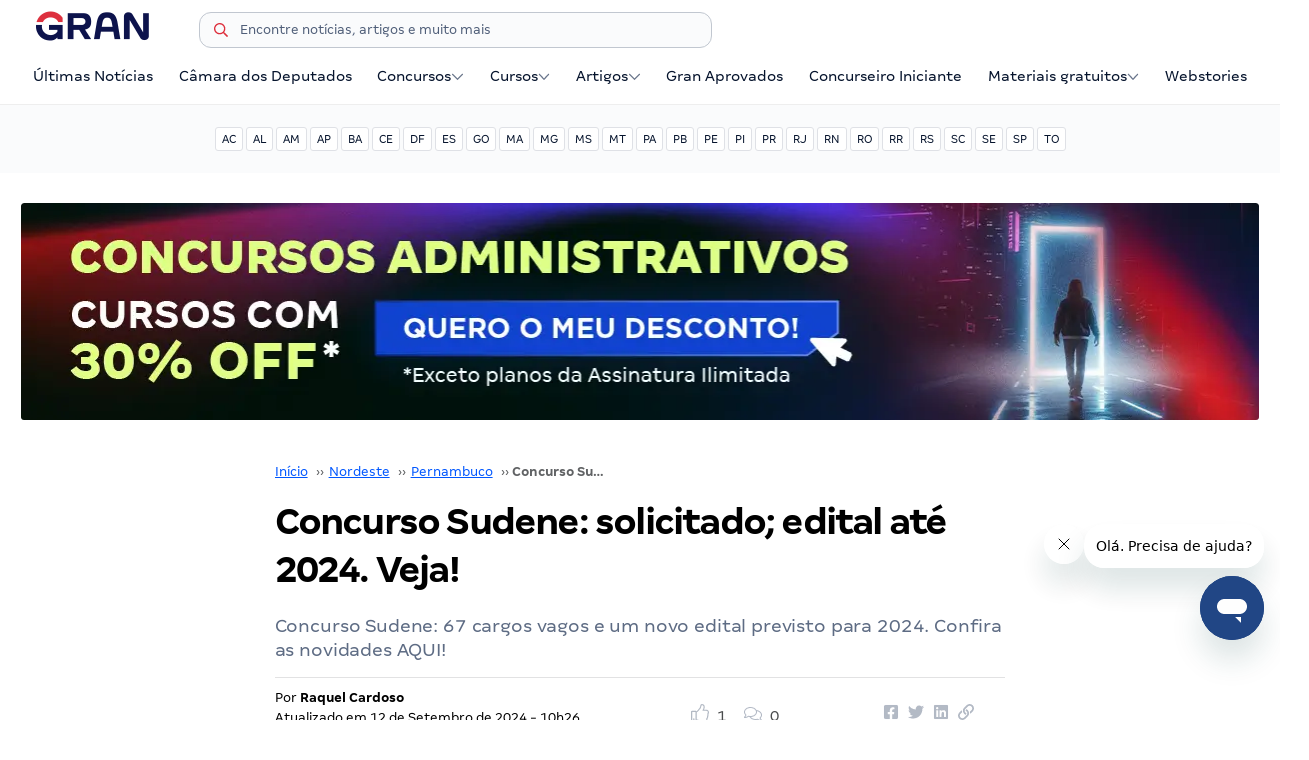

--- FILE ---
content_type: text/html; charset=UTF-8
request_url: https://blog.grancursosonline.com.br/concurso-sudene/
body_size: 46799
content:
<!doctype html>
<html lang="pt-BR">

<head><style>img.lazy{min-height:1px}</style><link href="https://blog.grancursosonline.com.br/wp-content/plugins/w3-total-cache/pub/js/lazyload.min.js" as="script">
<meta charset="UTF-8">
<meta name="viewport" content="width=device-width, initial-scale=1">
<meta name="google-site-verification" content="Bix2-eEWn55dG8dCw4TjGgBqq6xjgEAcxs9j-8hkfGM" />

<style type="text/css">
html{line-height:1.15;-webkit-text-size-adjust:100%;}body{margin:0;overflow-x:hidden;}main{display:block}h1{font-size:2em;margin:.67em 0}hr{box-sizing:content-box;height:0;overflow:visible}pre{font-family:monospace,monospace;font-size:1em}a{background-color:transparent}abbr[title]{border-bottom:none;text-decoration:underline;text-decoration:underline dotted}b,strong{font-weight:bolder}code,kbd,samp{font-family:monospace,monospace;font-size:1em}small{font-size:80%}sub,sup{font-size:75%;line-height:0;position:relative;vertical-align:baseline}sub{bottom:-.25em}sup{top:-.5em}img{border-style:none}button,input,optgroup,select,textarea{font-family:inherit;font-size:100%;line-height:1.15;margin:0}button,input{overflow:visible}button,select{text-transform:none}[type=button],[type=reset],[type=submit],button{-webkit-appearance:button}[type=button]::-moz-focus-inner,[type=reset]::-moz-focus-inner,[type=submit]::-moz-focus-inner,button::-moz-focus-inner{border-style:none;padding:0}[type=button]:-moz-focusring,[type=reset]:-moz-focusring,[type=submit]:-moz-focusring,button:-moz-focusring{outline:1px dotted ButtonText}fieldset{padding:.35em .75em .625em}legend{box-sizing:border-box;color:inherit;display:table;max-width:100%;padding:0;white-space:normal}progress{vertical-align:baseline}textarea{overflow:auto}[type=checkbox],[type=radio]{box-sizing:border-box;padding:0}[type=number]::-webkit-inner-spin-button,[type=number]::-webkit-outer-spin-button{height:auto}[type=search]{-webkit-appearance:textfield;outline-offset:-2px}[type=search]::-webkit-search-decoration{-webkit-appearance:none}::-webkit-file-upload-button{-webkit-appearance:button;font:inherit}details{display:block}summary{display:list-item}template{display:none}[hidden]{display:none}*,:after,:before{-webkit-box-sizing:border-box;box-sizing:border-box}.sr{border:0;clip:rect(0 0 0 0);height:1px;margin:-1px;overflow:hidden;padding:0;position:absolute;width:1px}.container{max-width:1268px;padding-left:15px;padding-right:15px;margin-left:auto;margin-right:auto}@media only screen and (min-width:768px){.container-m{width:736px;max-width:auto;padding-left:15px;padding-right:15px;margin-left:auto;margin-right:auto}}@media only screen and (min-width:980px){.container-l{width:948px;max-width:auto;padding-left:15px;padding-right:15px;margin-left:auto;margin-right:auto}}@media only screen and (min-width:1200px){.container-xl{width:1168px;max-width:auto;padding-left:15px;padding-right:15px;margin-left:auto;margin-right:auto}}.row{display:-webkit-box;display:-ms-flexbox;display:flex;-ms-flex-wrap:wrap;flex-wrap:wrap;position:relative;margin-left:-15px;margin-right:-15px}.col-1,.col-1-2,.col-1-3,.col-1-4,.col-1-5,.col-2,.col-2-3,.col-2-5,.col-3,.col-3-4,.col-3-5,.col-4,.col-4-5,.col-5,.col-6,.col-7,.col-8,.col-9,.col-10,.col-11,.col-12{-webkit-box-flex:0;-ms-flex:0 0 auto;flex:0 0 auto;padding-left:15px;padding-right:15px}.col-1{-ms-flex:0 0 8.33333%;flex:0 0 8.33333%;max-width:8.33333%}.col-1,.col-2{-webkit-box-flex:0}.col-2{-ms-flex:0 0 16.66667%;flex:0 0 16.66667%;max-width:16.66667%}.col-3{-ms-flex:0 0 25%;flex:0 0 25%;max-width:25%}.col-3,.col-4{-webkit-box-flex:0}.col-4{-ms-flex:0 0 33.33333%;flex:0 0 33.33333%;max-width:33.33333%}.col-5{-ms-flex:0 0 41.66667%;flex:0 0 41.66667%;max-width:41.66667%}.col-5,.col-6{-webkit-box-flex:0}.col-6{-ms-flex:0 0 50%;flex:0 0 50%;max-width:50%}.col-7{-ms-flex:0 0 58.33333%;flex:0 0 58.33333%;max-width:58.33333%}.col-7,.col-8{-webkit-box-flex:0}.col-8{-ms-flex:0 0 66.66667%;flex:0 0 66.66667%;max-width:66.66667%}.col-9{-ms-flex:0 0 75%;flex:0 0 75%;max-width:75%}.col-9,.col-10{-webkit-box-flex:0}.col-10{-ms-flex:0 0 83.33333%;flex:0 0 83.33333%;max-width:83.33333%}.col-11{-ms-flex:0 0 91.66667%;flex:0 0 91.66667%;max-width:91.66667%}.col-11,.col-12{-webkit-box-flex:0}.col-12{-ms-flex:0 0 100%;flex:0 0 100%;max-width:100%}.col-1-2{-ms-flex:0 0 50%;flex:0 0 50%;max-width:50%}.col-1-2,.col-1-3{-webkit-box-flex:0}.col-1-3{-ms-flex:0 0 33.33333%;flex:0 0 33.33333%;max-width:33.33333%}.col-2-3{-ms-flex:0 0 66.66667%;flex:0 0 66.66667%;max-width:66.66667%}.col-1-4,.col-2-3{-webkit-box-flex:0}.col-1-4{-ms-flex:0 0 25%;flex:0 0 25%;max-width:25%}.col-3-4{-ms-flex:0 0 75%;flex:0 0 75%;max-width:75%}.col-1-5,.col-3-4{-webkit-box-flex:0}.col-1-5{-ms-flex:0 0 20%;flex:0 0 20%;max-width:20%}.col-2-5{-ms-flex:0 0 40%;flex:0 0 40%;max-width:40%}.col-2-5,.col-3-5{-webkit-box-flex:0}.col-3-5{-ms-flex:0 0 60%;flex:0 0 60%;max-width:60%}.col-4-5{-webkit-box-flex:0;-ms-flex:0 0 80%;flex:0 0 80%;max-width:80%}.col-full{-webkit-box-flex:1;-ms-flex-positive:1;flex-grow:1;-ms-flex-preferred-size:0;flex-basis:0;max-width:100%}@media only screen and (min-width:768px){.row-m{display:-webkit-box;display:-ms-flexbox;display:flex;-ms-flex-wrap:wrap;flex-wrap:wrap;position:relative;margin-left:-15px;margin-right:-15px}.col-1-2-m,.col-1-3-m,.col-1-4-m,.col-1-5-m,.col-1-m,.col-2-3-m,.col-2-5-m,.col-2-m,.col-3-4-m,.col-3-5-m,.col-3-m,.col-4-5-m,.col-4-m,.col-5-m,.col-6-m,.col-7-m,.col-8-m,.col-9-m,.col-10-m,.col-11-m,.col-12-m{-webkit-box-flex:0;-ms-flex:0 0 auto;flex:0 0 auto;padding-left:15px;padding-right:15px}.col-1-m{-ms-flex:0 0 8.33333%;flex:0 0 8.33333%;max-width:8.33333%}.col-1-m,.col-2-m{-webkit-box-flex:0}.col-2-m{-ms-flex:0 0 16.66667%;flex:0 0 16.66667%;max-width:16.66667%}.col-3-m{-ms-flex:0 0 25%;flex:0 0 25%;max-width:25%}.col-3-m,.col-4-m{-webkit-box-flex:0}.col-4-m{-ms-flex:0 0 33.33333%;flex:0 0 33.33333%;max-width:33.33333%}.col-5-m{-ms-flex:0 0 41.66667%;flex:0 0 41.66667%;max-width:41.66667%}.col-5-m,.col-6-m{-webkit-box-flex:0}.col-6-m{-ms-flex:0 0 50%;flex:0 0 50%;max-width:50%}.col-7-m{-ms-flex:0 0 58.33333%;flex:0 0 58.33333%;max-width:58.33333%}.col-7-m,.col-8-m{-webkit-box-flex:0}.col-8-m{-ms-flex:0 0 66.66667%;flex:0 0 66.66667%;max-width:66.66667%}.col-9-m{-webkit-box-flex:0;-ms-flex:0 0 75%;flex:0 0 75%;max-width:75%}.col-10-m{-webkit-box-flex:0;-ms-flex:0 0 83.33333%;flex:0 0 83.33333%;max-width:83.33333%}.col-11-m{-webkit-box-flex:0;-ms-flex:0 0 91.66667%;flex:0 0 91.66667%;max-width:91.66667%}.col-12-m{-webkit-box-flex:0;-ms-flex:0 0 100%;flex:0 0 100%;max-width:100%}.col-1-2-m{-webkit-box-flex:0;-ms-flex:0 0 50%;flex:0 0 50%;max-width:50%}.col-1-3-m{-webkit-box-flex:0;-ms-flex:0 0 33.33333%;flex:0 0 33.33333%;max-width:33.33333%}.col-2-3-m{-webkit-box-flex:0;-ms-flex:0 0 66.66667%;flex:0 0 66.66667%;max-width:66.66667%}.col-1-4-m{-webkit-box-flex:0;-ms-flex:0 0 25%;flex:0 0 25%;max-width:25%}.col-3-4-m{-webkit-box-flex:0;-ms-flex:0 0 75%;flex:0 0 75%;max-width:75%}.col-1-5-m{-webkit-box-flex:0;-ms-flex:0 0 20%;flex:0 0 20%;max-width:20%}.col-2-5-m{-webkit-box-flex:0;-ms-flex:0 0 40%;flex:0 0 40%;max-width:40%}.col-3-5-m{-webkit-box-flex:0;-ms-flex:0 0 60%;flex:0 0 60%;max-width:60%}.col-4-5-m{-webkit-box-flex:0;-ms-flex:0 0 80%;flex:0 0 80%;max-width:80%}.col-full-m{-webkit-box-flex:1;-ms-flex-positive:1;flex-grow:1;-ms-flex-preferred-size:0;flex-basis:0;max-width:100%}}@media only screen and (min-width:980px){.row-l{display:-webkit-box;display:-ms-flexbox;display:flex;-ms-flex-wrap:wrap;flex-wrap:wrap;position:relative;margin-left:-15px;margin-right:-15px}.col-1-2-l,.col-1-3-l,.col-1-4-l,.col-1-5-l,.col-1-l,.col-2-3-l,.col-2-5-l,.col-2-l,.col-3-4-l,.col-3-5-l,.col-3-l,.col-4-5-l,.col-4-l,.col-5-l,.col-6-l,.col-7-l,.col-8-l,.col-9-l,.col-10-l,.col-11-l,.col-12-l{-webkit-box-flex:0;-ms-flex:0 0 auto;flex:0 0 auto;padding-left:15px;padding-right:15px}.col-1-l{-ms-flex:0 0 8.33333%;flex:0 0 8.33333%;max-width:8.33333%}.col-1-l,.col-2-l{-webkit-box-flex:0}.col-2-l{-ms-flex:0 0 16.66667%;flex:0 0 16.66667%;max-width:16.66667%}.col-3-l{-ms-flex:0 0 25%;flex:0 0 25%;max-width:25%}.col-3-l,.col-4-l{-webkit-box-flex:0}.col-4-l{-ms-flex:0 0 33.33333%;flex:0 0 33.33333%;max-width:33.33333%}.col-5-l{-ms-flex:0 0 41.66667%;flex:0 0 41.66667%;max-width:41.66667%}.col-5-l,.col-6-l{-webkit-box-flex:0}.col-6-l{-ms-flex:0 0 50%;flex:0 0 50%;max-width:50%}.col-7-l{-ms-flex:0 0 58.33333%;flex:0 0 58.33333%;max-width:58.33333%}.col-7-l,.col-8-l{-webkit-box-flex:0}.col-8-l{-ms-flex:0 0 66.66667%;flex:0 0 66.66667%;max-width:66.66667%}.col-9-l{-webkit-box-flex:0;-ms-flex:0 0 75%;flex:0 0 75%;max-width:75%}.col-10-l{-webkit-box-flex:0;-ms-flex:0 0 83.33333%;flex:0 0 83.33333%;max-width:83.33333%}.col-11-l{-webkit-box-flex:0;-ms-flex:0 0 91.66667%;flex:0 0 91.66667%;max-width:91.66667%}.col-12-l{-webkit-box-flex:0;-ms-flex:0 0 100%;flex:0 0 100%;max-width:100%}.col-1-2-l{-webkit-box-flex:0;-ms-flex:0 0 50%;flex:0 0 50%;max-width:50%}.col-1-3-l{-webkit-box-flex:0;-ms-flex:0 0 33.33333%;flex:0 0 33.33333%;max-width:33.33333%}.col-2-3-l{-webkit-box-flex:0;-ms-flex:0 0 66.66667%;flex:0 0 66.66667%;max-width:66.66667%}.col-1-4-l{-webkit-box-flex:0;-ms-flex:0 0 25%;flex:0 0 25%;max-width:25%}.col-3-4-l{-webkit-box-flex:0;-ms-flex:0 0 75%;flex:0 0 75%;max-width:75%}.col-1-5-l{-webkit-box-flex:0;-ms-flex:0 0 20%;flex:0 0 20%;max-width:20%}.col-2-5-l{-webkit-box-flex:0;-ms-flex:0 0 40%;flex:0 0 40%;max-width:40%}.col-3-5-l{-webkit-box-flex:0;-ms-flex:0 0 60%;flex:0 0 60%;max-width:60%}.col-4-5-l{-webkit-box-flex:0;-ms-flex:0 0 80%;flex:0 0 80%;max-width:80%}.col-full-l{-webkit-box-flex:1;-ms-flex-positive:1;flex-grow:1;-ms-flex-preferred-size:0;flex-basis:0;max-width:100%}}@media only screen and (min-width:1200px){.row-xl{display:-webkit-box;display:-ms-flexbox;display:flex;-ms-flex-wrap:wrap;flex-wrap:wrap;position:relative;margin-left:-15px;margin-right:-15px}.col-1-2-xl,.col-1-3-xl,.col-1-4-xl,.col-1-5-xl,.col-1-xl,.col-2-3-xl,.col-2-5-xl,.col-2-xl,.col-3-4-xl,.col-3-5-xl,.col-3-xl,.col-4-5-xl,.col-4-xl,.col-5-xl,.col-6-xl,.col-7-xl,.col-8-xl,.col-9-xl,.col-10-xl,.col-11-xl,.col-12-xl{-webkit-box-flex:0;-ms-flex:0 0 auto;flex:0 0 auto;padding-left:15px;padding-right:15px}.col-1-xl{-webkit-box-flex:0;-ms-flex:0 0 8.33333%;flex:0 0 8.33333%;max-width:8.33333%}.col-2-xl{-webkit-box-flex:0;-ms-flex:0 0 16.66667%;flex:0 0 16.66667%;max-width:16.66667%}.col-3-xl{-webkit-box-flex:0;-ms-flex:0 0 25%;flex:0 0 25%;max-width:25%}.col-4-xl{-webkit-box-flex:0;-ms-flex:0 0 33.33333%;flex:0 0 33.33333%;max-width:33.33333%}.col-5-xl{-webkit-box-flex:0;-ms-flex:0 0 41.66667%;flex:0 0 41.66667%;max-width:41.66667%}.col-6-xl{-webkit-box-flex:0;-ms-flex:0 0 50%;flex:0 0 50%;max-width:50%}.col-7-xl{-webkit-box-flex:0;-ms-flex:0 0 58.33333%;flex:0 0 58.33333%;max-width:58.33333%}.col-8-xl{-webkit-box-flex:0;-ms-flex:0 0 66.66667%;flex:0 0 66.66667%;max-width:66.66667%}.col-9-xl{-webkit-box-flex:0;-ms-flex:0 0 75%;flex:0 0 75%;max-width:75%}.col-10-xl{-webkit-box-flex:0;-ms-flex:0 0 83.33333%;flex:0 0 83.33333%;max-width:83.33333%}.col-11-xl{-webkit-box-flex:0;-ms-flex:0 0 91.66667%;flex:0 0 91.66667%;max-width:91.66667%}.col-12-xl{-webkit-box-flex:0;-ms-flex:0 0 100%;flex:0 0 100%;max-width:100%}.col-1-2-xl{-webkit-box-flex:0;-ms-flex:0 0 50%;flex:0 0 50%;max-width:50%}.col-1-3-xl{-webkit-box-flex:0;-ms-flex:0 0 33.33333%;flex:0 0 33.33333%;max-width:33.33333%}.col-2-3-xl{-webkit-box-flex:0;-ms-flex:0 0 66.66667%;flex:0 0 66.66667%;max-width:66.66667%}.col-1-4-xl{-webkit-box-flex:0;-ms-flex:0 0 25%;flex:0 0 25%;max-width:25%}.col-3-4-xl{-webkit-box-flex:0;-ms-flex:0 0 75%;flex:0 0 75%;max-width:75%}.col-1-5-xl{-webkit-box-flex:0;-ms-flex:0 0 20%;flex:0 0 20%;max-width:20%}.col-2-5-xl{-webkit-box-flex:0;-ms-flex:0 0 40%;flex:0 0 40%;max-width:40%}.col-3-5-xl{-webkit-box-flex:0;-ms-flex:0 0 60%;flex:0 0 60%;max-width:60%}.col-4-5-xl{-webkit-box-flex:0;-ms-flex:0 0 80%;flex:0 0 80%;max-width:80%}.col-full-xl{-webkit-box-flex:1;-ms-flex-positive:1;flex-grow:1;-ms-flex-preferred-size:0;flex-basis:0;max-width:100%}}.padding-0{padding:0}.padding-0-25rem{padding:.25rem}.padding-0-5rem{padding:.5rem}.padding-1rem{padding:1rem}.padding-1-5rem{padding:1.5rem}.padding-2rem{padding:2rem}.padding-3rem{padding:3rem}.padding-4rem{padding:4rem}.padding-5rem{padding:5rem}@media only screen and (min-width:768px){.padding-0-m{padding:0}.padding-0-25rem-m{padding:.25rem}.padding-0-5rem-m{padding:.5rem}.padding-1rem-m{padding:1rem}.padding-1-5rem-m{padding:1.5rem}.padding-2rem-m{padding:2rem}.padding-3rem-m{padding:3rem}.padding-4rem-m{padding:4rem}.padding-5rem-m{padding:5rem}}@media only screen and (min-width:980px){.padding-0-l{padding:0}.padding-0-25rem-l{padding:.25rem}.padding-0-5rem-l{padding:.5rem}.padding-1rem-l{padding:1rem}.padding-1-5rem-l{padding:1.5rem}.padding-2rem-l{padding:2rem}.padding-3rem-l{padding:3rem}.padding-4rem-l{padding:4rem}.padding-5rem-l{padding:5rem}}@media only screen and (min-width:1200px){.padding-0-xl{padding:0}.padding-0-25rem-xl{padding:.25rem}.padding-0-5rem-xl{padding:.5rem}.padding-1rem-xl{padding:1rem}.padding-1-5rem-xl{padding:1.5rem}.padding-2rem-xl{padding:2rem}.padding-3rem-xl{padding:3rem}.padding-4rem-xl{padding:4rem}.padding-5rem-xl{padding:5rem}}.padding-top-0-25rem{padding-top:.25rem}.padding-top-0-5rem{padding-top:.5rem}.padding-top-1rem{padding-top:1rem}.padding-top-1-5rem{padding-top:1.5rem}.padding-top-2rem{padding-top:2rem}.padding-top-3rem{padding-top:3rem}.padding-top-4rem{padding-top:4rem}.padding-top-5rem{padding-top:5rem}.padding-bottom-0-25rem{padding-bottom:.25rem}.padding-bottom-0-5rem{padding-bottom:.5rem}.padding-bottom-1rem{padding-bottom:1rem}.padding-bottom-1-5rem{padding-bottom:1.5rem}.padding-bottom-2rem{padding-bottom:2rem}.padding-bottom-3rem{padding-bottom:3rem}.padding-bottom-4rem{padding-bottom:4rem}.padding-bottom-5rem{padding-bottom:5rem}@media only screen and (min-width:768px){.padding-top-0-m{padding-top:0}.padding-top-0-25rem-m{padding-top:.25rem}.padding-top-0-5rem-m{padding-top:.5rem}.padding-top-1rem-m{padding-top:1rem}.padding-top-1-5rem-m{padding-top:1.5rem}.padding-top-2rem-m{padding-top:2rem}.padding-top-3rem-m{padding-top:3rem}.padding-top-4rem-m{padding-top:4rem}.padding-top-5rem-m{padding-top:5rem}.padding-bottom-0-m{padding-bottom:0}.padding-bottom-0-25rem-m{padding-bottom:.25rem}.padding-bottom-0-5rem-m{padding-bottom:.5rem}.padding-bottom-1rem-m{padding-bottom:1rem}.padding-bottom-1-5rem-m{padding-bottom:1.5rem}.padding-bottom-2rem-m{padding-bottom:2rem}.padding-bottom-3rem-m{padding-bottom:3rem}.padding-bottom-4rem-m{padding-bottom:4rem}.padding-bottom-5rem-m{padding-bottom:5rem}}@media only screen and (min-width:980px){.padding-top-0-l{padding-top:0}.padding-top-0-25rem-l{padding-top:.25rem}.padding-top-0-5rem-l{padding-top:.5rem}.padding-top-1rem-l{padding-top:1rem}.padding-top-1-5rem-l{padding-top:1.5rem}.padding-top-2rem-l{padding-top:2rem}.padding-top-3rem-l{padding-top:3rem}.padding-top-4rem-l{padding-top:4rem}.padding-top-5rem-l{padding-top:5rem}.padding-bottom-0-l{padding-bottom:0}.padding-bottom-0-25rem-l{padding-bottom:.25rem}.padding-bottom-0-5rem-l{padding-bottom:.5rem}.padding-bottom-1rem-l{padding-bottom:1rem}.padding-bottom-1-5rem-l{padding-bottom:1.5rem}.padding-bottom-2rem-l{padding-bottom:2rem}.padding-bottom-3rem-l{padding-bottom:3rem}.padding-bottom-4rem-l{padding-bottom:4rem}.padding-bottom-5rem-l{padding-bottom:5rem}}@media only screen and (min-width:1200px){.padding-top-0-xl{padding-top:0}.padding-top-0-25rem-xl{padding-top:.25rem}.padding-top-0-5rem-xl{padding-top:.5rem}.padding-top-1rem-xl{padding-top:1rem}.padding-top-1-5rem-xl{padding-top:1.5rem}.padding-top-2rem-xl{padding-top:2rem}.padding-top-3rem-xl{padding-top:3rem}.padding-top-4rem-xl{padding-top:4rem}.padding-top-5rem-xl{padding-top:5rem}.padding-bottom-0-xl{padding-bottom:0}.padding-bottom-0-25rem-xl{padding-bottom:.25rem}.padding-bottom-0-5rem-xl{padding-bottom:.5rem}.padding-bottom-1rem-xl{padding-bottom:1rem}.padding-bottom-1-5rem-xl{padding-bottom:1.5rem}.padding-bottom-2rem-xl{padding-bottom:2rem}.padding-bottom-3rem-xl{padding-bottom:3rem}.padding-bottom-4rem-xl{padding-bottom:4rem}.padding-bottom-5rem-xl{padding-bottom:5rem}}.padding-left-0-25rem{padding-left:.25rem}.padding-left-0-5rem{padding-left:.5rem}.padding-left-1rem{padding-left:1rem}.padding-left-1-5rem{padding-left:1.5rem}.padding-left-2rem{padding-left:2rem}.padding-left-3rem{padding-left:3rem}.padding-left-4rem{padding-left:4rem}.padding-left-5rem{padding-left:5rem}.padding-right-0-25rem{padding-right:.25rem}.padding-right-0-5rem{padding-right:.5rem}.padding-right-1rem{padding-right:1rem}.padding-right-1-5rem{padding-right:1.5rem}.padding-right-2rem{padding-right:2rem}.padding-right-3rem{padding-right:3rem}.padding-right-4rem{padding-right:4rem}.padding-right-5rem{padding-right:5rem}@media only screen and (min-width:768px){.padding-left-0-m{padding-left:0}.padding-left-0-25rem-m{padding-left:.25rem}.padding-left-0-5rem-m{padding-left:.5rem}.padding-left-1rem-m{padding-left:1rem}.padding-left-1-5rem-m{padding-left:1.5rem}.padding-left-2rem-m{padding-left:2rem}.padding-left-3rem-m{padding-left:3rem}.padding-left-4rem-m{padding-left:4rem}.padding-left-5rem-m{padding-left:5rem}.padding-right-0-m{padding-right:0}.padding-right-0-25rem-m{padding-right:.25rem}.padding-right-0-5rem-m{padding-right:.5rem}.padding-right-1rem-m{padding-right:1rem}.padding-right-1-5rem-m{padding-right:1.5rem}.padding-right-2rem-m{padding-right:2rem}.padding-right-3rem-m{padding-right:3rem}.padding-right-4rem-m{padding-right:4rem}.padding-right-5rem-m{padding-right:5rem}}@media only screen and (min-width:980px){.padding-left-0-l{padding-left:0}.padding-left-0-25rem-l{padding-left:.25rem}.padding-left-0-5rem-l{padding-left:.5rem}.padding-left-1rem-l{padding-left:1rem}.padding-left-1-5rem-l{padding-left:1.5rem}.padding-left-2rem-l{padding-left:2rem}.padding-left-3rem-l{padding-left:3rem}.padding-left-4rem-l{padding-left:4rem}.padding-left-5rem-l{padding-left:5rem}.padding-right-0-l{padding-right:0}.padding-right-0-25rem-l{padding-right:.25rem}.padding-right-0-5rem-l{padding-right:.5rem}.padding-right-1rem-l{padding-right:1rem}.padding-right-1-5rem-l{padding-right:1.5rem}.padding-right-2rem-l{padding-right:2rem}.padding-right-3rem-l{padding-right:3rem}.padding-right-4rem-l{padding-right:4rem}.padding-right-5rem-l{padding-right:5rem}}@media only screen and (min-width:1200px){.padding-left-0-xl{padding-left:0}.padding-left-0-25rem-xl{padding-left:.25rem}.padding-left-0-5rem-xl{padding-left:.5rem}.padding-left-1rem-xl{padding-left:1rem}.padding-left-1-5rem-xl{padding-left:1.5rem}.padding-left-2rem-xl{padding-left:2rem}.padding-left-3rem-xl{padding-left:3rem}.padding-left-4rem-xl{padding-left:4rem}.padding-left-5rem-xl{padding-left:5rem}.padding-right-0-xl{padding-right:0}.padding-right-0-25rem-xl{padding-right:.25rem}.padding-right-0-5rem-xl{padding-right:.5rem}.padding-right-1rem-xl{padding-right:1rem}.padding-right-1-5rem-xl{padding-right:1.5rem}.padding-right-2rem-xl{padding-right:2rem}.padding-right-3rem-xl{padding-right:3rem}.padding-right-4rem-xl{padding-right:4rem}.padding-right-5rem-xl{padding-right:5rem}}@font-face{font-family:"Margem";src:url('/wp-content/themes/base-framework/assets/fonts/margem/MargemTest-Light.woff2') format("woff2");font-weight:200;font-style:normal;font-display:swap;}@font-face{font-family:"Margem";src:url('/wp-content/themes/base-framework/assets/fonts/margem/MargemTest-Regular.woff2') format("woff2");font-weight:400;font-style:normal;font-display:swap;}@font-face{font-family:"Margem";src:url('/wp-content/themes/base-framework/assets/fonts/margem/MargemTest-Medium.woff2') format("woff2");font-weight:500;font-style:normal;font-display:swap;}@font-face{font-family:"Margem";src:url('/wp-content/themes/base-framework/assets/fonts/margem/MargemTest-Bold.woff2') format("woff2");font-weight:700;font-style:normal;font-display:swap;}@font-face{font-family:"OpenSans";src:url('/wp-content/themes/base-framework/assets/fonts/open-sans/OpenSans-Regular.woff2') format("woff2");font-weight:400;font-style:normal;font-display:swap;}@font-face{font-family:"OpenSans";src:url('/wp-content/themes/base-framework/assets/fonts/open-sans/OpenSans-Bold.woff2') format("woff2");font-weight:700;font-style:normal;font-display:swap;}html{font-size:62.5%;}body{font-family:"Margem";font-weight:400;font-size:1.4rem;line-height:2.0rem;color:#616365;background-color:#FFFFFF;}.open-sans{font-family:"OpenSans";}.fw-400{font-weight:400;}.fw-500{font-weight:500;}.fw-600{font-weight:600;}.fw-700{font-weight:700;}.typo-xsmall{font-size:1.0rem;}.typo-small{font-size:1.2rem;}.typo-medium{font-size:1.6rem;}.typo-large{font-size:1.8rem;}.typo-xlarge{font-size:2rem;}.lh-100-p{line-height:100%;}.lh-28{line-height:2.8rem;}.lh-24{line-height:2.4rem;}.lh-20{line-height:2rem;}.lh-16{line-height:1.6rem;}h1,h2,h3,h4,h5,h6,h1.wp-block,h2.wp-block,h3.wp-block,h4.wp-block,h5.wp-block,h6.wp-block{font-weight:bold;color:#000000;margin:0 0 1rem 0;}h1 a,h2 a,h3 a,h4 a,h5 a,h6 a,h1.wp-block a,h2.wp-block a,h3.wp-block a,h4.wp-block a,h5.wp-block a,h6.wp-block a{text-decoration:none;color:#000000;}h1,.heading-1{font-size:3.2rem;}h2,.heading-2,h3,.heading-3{font-size:2.4rem;}h4,.heading-4{font-size:2.0rem;}h5,.heading-5{font-size:1.8rem;}h6,.heading-6{font-size:1.6rem;}p,.wp-block-paragraph{margin-top:0;margin-bottom:1.5rem;}p.no-margin{margin-bottom:0;}a{color:#0057FF;}p a{text-decoration:none;color:inherit;}.text-primary{color:#000000;}.text-secondary{color:#616365;}.icon{display:inline-block;width:1em;height:1em;vertical-align:-.125em;stroke:#6B778C;fill:#6B778C;}.icon-tiny{width:0.8em;height:0.8em;vertical-align:-.1em;}.container-fluid{width:100%;padding-left:15px;padding-right:15px;}.clearfix{content:"";display:table;clear:both;}.margin-auto{margin-left:auto;margin-right:auto;}.float-left{float:left;}.float-right{float:right;}.section{padding:2rem 0;}.spacer{margin-top:3rem !important;}hr{display:block;height:1px;border:0;border-top:1px solid #F4F5F7;margin:1em 0;padding:0;}hr.divider{border-top-color:#E2E2E3;}input[type="email"],input[type="number"],input[type="search"],input[type="text"],input[type="tel"],input[type="url"],input[type="password"],#newsletter-form input.hs-input,textarea,select{height:36px;padding:6px 10px;background-color:#FAFBFC;border:1px solid #C1C7D0;border-radius:3px;box-shadow:none;box-sizing:border-box;-webkit-appearance:none;-moz-appearance:none;appearance:none;}input[type="email"]:focus,input[type="number"]:focus,input[type="search"]:focus,input[type="text"]:focus,input[type="tel"]:focus,input[type="url"]:focus,input[type="password"]:focus,#newsletter-form input.hs-input:focus,textarea:focus,select:focus{border-color:#C1C7D0 !important;outline:0;}input[type="checkbox"],input[type="radio"]{display:inline;}.button,button,input[type="submit"],input[type="reset"],input[type="button"],#newsletter-form input.hs-button{display:inline-block;box-sizing:border-box;height:36px;line-height:36px;padding:0 15px;font-size:1em;font-weight:400;text-align:center;text-decoration:none;white-space:nowrap;color:#06142D;background-color:transparent;border-radius:3px;border:1px solid #DFE1E6;cursor:pointer;}.button:hover,button:hover,input[type="submit"]:hover,input[type="reset"]:hover,input[type="button"]:hover,.button:focus,button:focus,input[type="submit"]:focus,input[type="reset"]:focus,input[type="button"]:focus{border-color:#C1C7D0;outline:0;}.button.active{background-color:#E8F1FF !important;border-color:#E8F1FF !important;color:#0067FF;}.button.disabled{background-color:#F4F5F7;border-color:#F4F5F7;cursor:default;}.button.primary,.button.secondary,.button.success,.button.tag,#newsletter-form input.hs-button.primary{font-weight:bold;border-color:transparent;transition:all 0.2s ease;}.button.primary:hover,.button.secondary:hover,.button.success:hover,.button.tag:hover,#newsletter-form input.hs-button.primary:hover{filter:brightness(0.85) contrast(1.4);}.button.primary{color:#FFFFFF;background-color:#0d134c;}.button.secondary,#newsletter-form input.hs-button.primary{color:#FFFFFF;background-color:#CC0008;}.button.success{color:#FFFFFF;background-color:#56CF65;}.button.tag{text-transform:uppercase;}.button.small,.button.tag{height:24px;line-height:22px;padding:0 10px;font-size:1.2rem;}.button.small.round{border-radius:12px;padding:0 12px;}.button.primary .icon,.button.secondary .icon,.button.success .icon{stroke:#FFFFFF;fill:#FFFFFF;}.button.button-icon{width:36px;padding:0;}.tag-1{color:#6554C0;background-color:#EFEEF9;}.tag-2{color:#0AAE7C;background-color:#E6F8F2;}ul{list-style:none inside;}ol{list-style:decimal inside;}ul,ol{margin-top:0;padding-left:0;}li{margin-bottom:1rem;}.navbar{background:#FFFFFF;box-shadow:0px 1px 0px #00000011;}.display-mobile,.display-desktop,.display-hd,.navbar .navbar-collapse,.navbar #menu-cursos{display:none;}.navbar *{margin-bottom:0 !important;}.navbar-brand{position:relative;text-align:center;}.navbar-brand .heading-logo{display:inline-block;line-height:32px;font-size:32px;margin:10px;}.navbar-brand #burger,.navbar-brand #mobile-search{position:absolute;top:10px;display:block;overflow:hidden;width:21px;height:32px;padding-top:6px;}.navbar-brand #burger{left:15px;z-index:10;}.navbar-brand #mobile-search{right:15px;z-index:20;transition:all 0.2s ease;}.navbar-brand #burger .icon{width:21px;height:22px;stroke:#505F79;fill:#505F79;}.navbar-brand #mobile-search .icon{width:18px;height:21px;stroke:#A5ADBA;fill:#A5ADBA;}.navbar-brand #mobile-search.expand{width:calc(100% - 30px);background:#FFFFFF;}.navbar-brand #mobile-search form{display:inline-block;margin-left:4px;vertical-align:2px;}.navbar-brand #mobile-search form input{width:260px;height:26px;line-height:22px;color:#505F79;background-color:#FFFFFF;border-radius:0;border-width:0;border-bottom-width:1px;padding-left:4px;}.navbar-search{display:none;width:100%;max-width:inherit;}.navbar-search form{display:inline;margin:0;padding:0;vertical-align:8px;position:relative;}.navbar-search input{width:100%;padding-left:4rem;color:#505F79;z-index:10;margin-top:0.7em;border-radius:12px;}.navbar-search button{border:none;transition-duration:0.3s;top:-7px;left:0px;position:absolute;}.navbar-brand #mobile-search form input::placeholder,.navbar-search input::placeholder{color:#505F79;opacity:1;}.navbar-search .icon{stroke:#DD303E;fill:#DD303E;z-index:20;transition-duration:300ms;height:14px;vertical-align:0;}.navbar-search button:hover .icon{stroke:#003e99;fill:#003e99;}.navbar-menu .menu{width:100%;}#assinatura .button{font-weight:normal;border-radius:12px;background-color:#0057FF;}.navbar-menu ul li{display:block;line-height:36px;padding:0 2rem;}.navbar-menu ul li .navbar-link,.navbar-menu ul.navbar-dropdown li a{color:#06142D;text-decoration:none;cursor:pointer;}.navbar-menu ul li.active{font-weight:500;border-left:4px solid #0067FF;}.navbar-menu ul li.active .icon-tiny{transform:rotate(180deg);}.navbar-menu ul li:hover .navbar-link,.navbar-menu ul li.active .navbar-link{color:#091E42;}.navbar-menu ul li.eventos .icon{stroke:#0057FF;fill:#0057FF;}.navbar-menu ul li.navbar-dropdown-toggle{position:relative;}.navbar-menu ul.navbar-dropdown{display:none;margin:0 -2rem;}#titulo-regiao{float:left;font-size:13px;font-weight:500;line-height:15px;text-align:left;color:#121212;margin-top:4.5px;}#menu-regioes-desktop:hover{cursor:pointer;}#menu-estados select#menu-regioes-desktop{position:relative;float:left;margin-left:10px;width:160px;height:26px;font-size:1.4rem;font-weight:400;line-height:22px;text-align:center;border:1px solid #EBECF0;border-radius:34px;color:#6B778C;padding:2px 20px 4px 0px;box-sizing:border-box;}#suggestions{display:none;position:absolute;max-height:200px;width:calc(100% - 3px);margin-top:-1.2px;overflow-y:auto;background-color:#fff;border:1px solid #C1C7D0;z-index:1000;}#suggestions ul{list-style:none;padding:0;}#suggestions li{padding:8px;cursor:pointer;}#suggestions li:hover{background-color:#F4F5F7;}#menu-estados{background-color:#FAFBFC;text-align:center;padding:2.2rem 0;}#menu-estados select{width:100%;height:32px;line-height:14px;color:#6B778C;margin:-1px 0;}#menu-estados select,#menu-estados .button{background-color:#FFFFFF;}#menu-estados .col-5{padding-right:0;}#menu-estados .regioes{float:left;width:300px;}.thumb-wide{width:100%;overflow:hidden;margin-bottom:1.6rem;padding:0;border-radius:3px;}.thumb-side{width:100%;}.thumb-wide img,.thumb-side img{width:100%;height:auto;border-radius:3px;}.thumb-wide a,.thumb-side a.img-container{display:block;margin-bottom:-5px;}.thumb-side a.img-container{width:120px;height:71px;float:left;overflow:hidden;background-color:#F4F5F7;margin-right:2rem;margin-bottom:3rem;}.autor-avatar{line-height:1.5rem;}.autor-avatar img{float:left;margin-right:1rem;margin-bottom:1rem;width:36px;height:36px;border-radius:18px;}.autor-chamada span{color:#000000;padding:0 .5rem;}.card{background-color:#FAFBFC;border:1px solid #EBECF0;border-radius:3px;padding:2.4rem;}.card .heading-4,.card .heading-5,.card .heading-6{margin-top:0;color:#0D134C;}.card ul li a{color:#42526E;text-decoration:none;}.card ul li .icon{width:5px;height:5px;margin-right:10px;vertical-align:2px;stroke:#FF666C;fill:#FF666C;}.card.newsletter{text-align:center;background-color:#F2F7FF;border:0;margin-top:9rem;margin-bottom:3rem;}.card.newsletter img{margin-top:-92px;margin-bottom:10px;}.card.newsletter .heading-5{color:#003E99;font-size:1.9rem;line-height:2.3rem;}.card.newsletter .typo-xsmall{color:#97A0AF;margin-top:0;margin-bottom:0;}@media (min-width:320px){.display-mobile{display:table-cell;}}@media (min-width:768px){h1,.heading-1,h1.wp-block{font-size:3.2rem;}h2,.heading-2,h2.wp-block{font-size:3rem;}h3,.heading-3,h3.wp-block{font-size:2.8rem;}.thumb-side a.img-container{width:142px;height:75px;border-radius:3px;}}@media (min-width:980px){.display-desktop{display:table-cell;}body.sticky-navbar .navbar{position:fixed;top:0;width:100%;padding-left:10px;padding-right:10px;z-index:100;}body.sticky-navbar.customize-support .navbar{top:32px;}body.sticky-navbar main{margin-top:112px;}.navbar .navbar-collapse{display:flex;justify-content:space-between;}.display-mobile,.navbar hr,.navbar-brand #burger,.navbar-brand #mobile-search{display:none;}.navbar-brand{text-align:left;padding-left:10px;}.navbar-search{display:inline-block;}.navbar-menu .menu{width:auto;}.navbar-menu ul li{display:table-cell;width:auto;padding:10px 8px;font-size:1.6rem;}.navbar-menu ul li.active{line-height:34px;vertical-align:-1px;border-left:0;border-bottom:2px solid #0067FF;}.navbar-menu ul.navbar-dropdown{position:absolute;top:57px;left:2rem;background-color:#FFFFFF;border:1px solid #EBECF0;box-shadow:0px 1px 0px #00000011;padding:1rem 2rem;min-width:180px;z-index:9;}.navbar-menu ul.navbar-dropdown li{display:block;padding:0 8px;}#menu-cursos{z-index:10;}#menu-estados .button.small:not(.round){padding:0 6px;}}@media (min-width:1360px){.display-hd{display:table-cell;}#menu-estados .estados{float:right;}.navbar-search{max-width:550px;display:inline-block;}}@media (min-width:980px) and (max-width:1221px){.navbar-menu ul{gap:1rem;}.navbar-menu ul li{font-size:1.2rem;padding:10px 0px;}.navbar-menu ul li .icon-tiny{fill:#0c0d0d;margin-left:0.5rem;display:inline-block;}#menu-estados .display-mobile{display:block;}#menu-estados .display-desktop{display:none;}}@media (min-width:980px) and (max-width:1559px){body.sticky-navbar main{margin-top:105px;}}.wp-block{font-family:"Margem";max-width:730px;line-height:2.6rem;}ul.wp-block-list{list-style:inherit;}</style>

<meta name='robots' content='index, follow, max-image-preview:large, max-snippet:-1, max-video-preview:-1' />

	<!-- This site is optimized with the Yoast SEO Premium plugin v26.5 (Yoast SEO v26.5) - https://yoast.com/wordpress/plugins/seo/ -->
	<title>Concurso Sudene: solicitado; edital até 2024. Veja!</title>
	<meta name="description" content="Concurso Sudene: novo certame solicitado para 2024. Autarquia possui 67 cargos vagos; último edital publicado em 2013. Saiba mais" />
	<link rel="canonical" href="https://blog.grancursosonline.com.br/concurso-sudene/" />
	<meta property="og:locale" content="pt_BR" />
	<meta property="og:type" content="article" />
	<meta property="og:title" content="Concurso Sudene: solicitado; edital até 2024. Veja!" />
	<meta property="og:description" content="Concurso Sudene: novo certame solicitado para 2024. Autarquia possui 67 cargos vagos; último edital publicado em 2013. Saiba mais" />
	<meta property="og:url" content="https://blog.grancursosonline.com.br/concurso-sudene/" />
	<meta property="og:site_name" content="Blog Gran Cursos Online — Notícias de Concursos Públicos" />
	<meta property="article:publisher" content="https://www.facebook.com/grancursosonline/" />
	<meta property="article:published_time" content="2024-04-29T11:50:53+00:00" />
	<meta property="article:modified_time" content="2024-09-12T13:26:36+00:00" />
	<meta property="og:image" content="https://blog-static.infra.grancursosonline.com.br/wp-content/uploads/2024/05/08121810/concurso-sudene.jpg" />
	<meta property="og:image:width" content="1201" />
	<meta property="og:image:height" content="629" />
	<meta property="og:image:type" content="image/jpeg" />
	<meta name="author" content="Raquel Cardoso" />
	<meta name="twitter:card" content="summary_large_image" />
	<meta name="twitter:title" content="Concurso Sudene: solicitado; edital até 2024. Veja!" />
	<meta name="twitter:creator" content="@gran_online" />
	<meta name="twitter:site" content="@gran_online" />
	<meta name="twitter:label1" content="Written by" />
	<meta name="twitter:data1" content="Raquel Cardoso" />
	<meta name="twitter:label2" content="Est. reading time" />
	<meta name="twitter:data2" content="8 minutos" />
	<script type="application/ld+json" class="yoast-schema-graph">{"@context":"https://schema.org","@graph":[{"@type":"WebPage","@id":"https://blog.grancursosonline.com.br/concurso-sudene/","url":"https://blog.grancursosonline.com.br/concurso-sudene/","name":"Concurso Sudene: solicitado; edital até 2024. Veja!","isPartOf":{"@id":"https://blog.grancursosonline.com.br/#website"},"primaryImageOfPage":{"@id":"https://blog.grancursosonline.com.br/concurso-sudene/#primaryimage"},"image":{"@id":"https://blog.grancursosonline.com.br/concurso-sudene/#primaryimage"},"thumbnailUrl":"https://blog-static.infra.grancursosonline.com.br/wp-content/uploads/2024/05/08121810/concurso-sudene.jpg","datePublished":"2024-04-29T11:50:53+00:00","dateModified":"2024-09-12T13:26:36+00:00","author":{"@id":"https://blog.grancursosonline.com.br/#/schema/person/f431818c2094c96e3c02b0069ecab67e"},"description":"Concurso Sudene: novo certame solicitado para 2024. Autarquia possui 67 cargos vagos; último edital publicado em 2013. Saiba mais","breadcrumb":{"@id":"https://blog.grancursosonline.com.br/concurso-sudene/#breadcrumb"},"inLanguage":"pt-BR","potentialAction":[{"@type":"ReadAction","target":["https://blog.grancursosonline.com.br/concurso-sudene/"]}]},{"@type":"ImageObject","inLanguage":"pt-BR","@id":"https://blog.grancursosonline.com.br/concurso-sudene/#primaryimage","url":"https://blog-static.infra.grancursosonline.com.br/wp-content/uploads/2024/05/08121810/concurso-sudene.jpg","contentUrl":"https://blog-static.infra.grancursosonline.com.br/wp-content/uploads/2024/05/08121810/concurso-sudene.jpg","width":1201,"height":629,"caption":"Concurso SUDENE: confira os editais previstos, em andamento e publicados para concurso público da SUDENE."},{"@type":"BreadcrumbList","@id":"https://blog.grancursosonline.com.br/concurso-sudene/#breadcrumb","itemListElement":[{"@type":"ListItem","position":1,"name":"Início","item":"https://blog.grancursosonline.com.br/"},{"@type":"ListItem","position":2,"name":"Nordeste","item":"https://blog.grancursosonline.com.br/concursos/nordeste/"},{"@type":"ListItem","position":3,"name":"Pernambuco","item":"https://blog.grancursosonline.com.br/concursos/nordeste/pernambuco/"},{"@type":"ListItem","position":4,"name":"Concurso Sudene: solicitado; edital até 2024. Veja!"}]},{"@type":"WebSite","@id":"https://blog.grancursosonline.com.br/#website","url":"https://blog.grancursosonline.com.br/","name":"Blog Gran Cursos Online | Notícias de Concursos Públicos","description":"Saiba tudo sobre os concursos públicos abertos e previstos para 2025 e 2026: editais, provas, salários, vagas e notícias atualizadas em um só lugar. Confira!","alternateName":"Blog do Gran Concursos","potentialAction":[{"@type":"SearchAction","target":{"@type":"EntryPoint","urlTemplate":"https://blog.grancursosonline.com.br/?s={search_term_string}"},"query-input":{"@type":"PropertyValueSpecification","valueRequired":true,"valueName":"search_term_string"}}],"inLanguage":"pt-BR"},{"@type":"Person","@id":"https://blog.grancursosonline.com.br/#/schema/person/f431818c2094c96e3c02b0069ecab67e","name":"Raquel Cardoso","description":"Produtora de conteúdo sobre concursos públicos no Gran. Atua na produção de materiais especializados que fortalecem a preparação e ampliam o acesso à informação de qualidade para candidatos ao serviço público.","sameAs":["http://www.grancursosonline.com.br"],"url":"https://blog.grancursosonline.com.br/author/raquel-cardoso/"}]}</script>
	<!-- / Yoast SEO Premium plugin. -->


<link rel='dns-prefetch' href='//js.hs-scripts.com' />
<link rel="alternate" title="oEmbed (JSON)" type="application/json+oembed" href="https://blog.grancursosonline.com.br/wp-json/oembed/1.0/embed?url=https%3A%2F%2Fblog.grancursosonline.com.br%2Fconcurso-sudene%2F" />
<link rel="alternate" title="oEmbed (XML)" type="text/xml+oembed" href="https://blog.grancursosonline.com.br/wp-json/oembed/1.0/embed?url=https%3A%2F%2Fblog.grancursosonline.com.br%2Fconcurso-sudene%2F&#038;format=xml" />
<style id='wp-img-auto-sizes-contain-inline-css' type='text/css'>
img:is([sizes=auto i],[sizes^="auto," i]){contain-intrinsic-size:3000px 1500px}
/*# sourceURL=wp-img-auto-sizes-contain-inline-css */
</style>
<link rel='stylesheet' id='single-css' href='https://blog.grancursosonline.com.br/wp-content/themes/base-framework/css/single.css?v=Mi40ODIuNDg-' type='text/css' media='all' />
<style id='classic-theme-styles-inline-css' type='text/css'>
/*! This file is auto-generated */
.wp-block-button__link{color:#fff;background-color:#32373c;border-radius:9999px;box-shadow:none;text-decoration:none;padding:calc(.667em + 2px) calc(1.333em + 2px);font-size:1.125em}.wp-block-file__button{background:#32373c;color:#fff;text-decoration:none}
/*# sourceURL=/wp-includes/css/classic-themes.min.css */
</style>
<link rel="https://api.w.org/" href="https://blog.grancursosonline.com.br/wp-json/" /><link rel="alternate" title="JSON" type="application/json" href="https://blog.grancursosonline.com.br/wp-json/wp/v2/posts/79331192" /><link rel="EditURI" type="application/rsd+xml" title="RSD" href="https://blog.grancursosonline.com.br/xmlrpc.php?rsd" />
<meta name="generator" content="WordPress 6.9" />
<link rel='shortlink' href='https://blog.grancursosonline.com.br/?p=79331192' />
			<!-- DO NOT COPY THIS SNIPPET! Start of Page Analytics Tracking for HubSpot WordPress plugin v11.3.33-->
			<script class="hsq-set-content-id" data-content-id="blog-post">
				var _hsq = _hsq || [];
				_hsq.push(["setContentType", "blog-post"]);
			</script>
			<!-- DO NOT COPY THIS SNIPPET! End of Page Analytics Tracking for HubSpot WordPress plugin -->
			  <script src="https://cdn.onesignal.com/sdks/web/v16/OneSignalSDK.page.js" defer></script>
  <script>
          window.OneSignalDeferred = window.OneSignalDeferred || [];
          OneSignalDeferred.push(async function(OneSignal) {
            await OneSignal.init({
              appId: "013a8b14-c2a0-4d2d-b765-0daf6c18e4e8",
              serviceWorkerOverrideForTypical: true,
              path: "https://blog.grancursosonline.com.br/wp-content/plugins/onesignal-free-web-push-notifications/sdk_files/",
              serviceWorkerParam: { scope: "/wp-content/plugins/onesignal-free-web-push-notifications/sdk_files/push/onesignal/" },
              serviceWorkerPath: "OneSignalSDKWorker.js",
            });
          });

          // Unregister the legacy OneSignal service worker to prevent scope conflicts
          if (navigator.serviceWorker) {
            navigator.serviceWorker.getRegistrations().then((registrations) => {
              // Iterate through all registered service workers
              registrations.forEach((registration) => {
                // Check the script URL to identify the specific service worker
                if (registration.active && registration.active.scriptURL.includes('OneSignalSDKWorker.js.php')) {
                  // Unregister the service worker
                  registration.unregister().then((success) => {
                    if (success) {
                      console.log('OneSignalSW: Successfully unregistered:', registration.active.scriptURL);
                    } else {
                      console.log('OneSignalSW: Failed to unregister:', registration.active.scriptURL);
                    }
                  });
                }
              });
            }).catch((error) => {
              console.error('Error fetching service worker registrations:', error);
            });
        }
        </script>
<link rel="amphtml" href="https://blog.grancursosonline.com.br/concurso-sudene/amp" /><link rel="icon" href="https://blog-static.infra.grancursosonline.com.br/wp-content/uploads/2023/03/17090003/logo-gran-80x80.png" sizes="32x32" />
<link rel="icon" href="https://blog-static.infra.grancursosonline.com.br/wp-content/uploads/2023/03/17090003/logo-gran.png" sizes="192x192" />
<link rel="apple-touch-icon" href="https://blog-static.infra.grancursosonline.com.br/wp-content/uploads/2023/03/17090003/logo-gran.png" />
<meta name="msapplication-TileImage" content="https://blog-static.infra.grancursosonline.com.br/wp-content/uploads/2023/03/17090003/logo-gran.png" />
		<style type="text/css" id="wp-custom-css">
			.has-text-align-right {
	text-align: right;
}
.has-text-align-left {
	text-align: left;
}
.has-text-align-center {
	text-align: center;
}

.reclame-aqui-img{
	max-width: 400px!important;
	min-width: 200px!important;
}

#content .load-more button {
	background-color: #0d134c;
	color: #FFF;
	border-radius: 4px;
	text-transform: uppercase;
	font-weight: bold;
	margin: 20px 0
}

#content .load-more button .icon {
	stroke: #FFF;
	fill: #FFF;
}

.title-banner-editoriais span {
	margin-top: 20px;
}

/*Img responsiva para o currículo do Gabriel*/
#curriculo img{
	width: 100%;
  height: auto;
}

		</style>
		
<link rel="preconnect" href="https://blog-static.infra.grancursosonline.com.br">


<link rel="preconnect" href="https://fonts.gstatic.com/" crossorigin>
<link rel="dns-prefetch" href="//fonts.gstatic.com">

<link href="https://fonts.googleapis.com/css2?family=Lato:wght@400;700&display=swap" rel="preload" as="style" />
<link rel="stylesheet" href="https://fonts.googleapis.com/css2?family=Lato:wght@400;700&display=swap" media="print" onload="this.media='all'" />
<noscript>
	<link rel="stylesheet" href="https://fonts.googleapis.com/css2?family=Lato:wght@400;700&display=swap" />
</noscript>

<!-- Início do aviso de consentimento de cookies AdOpt para blog.grancursosonline.com.br -->
<!-- <meta name="adopt-website-id" content="582382e2-332f-47d3-8205-009619e7989b" />
<script src="//tag.goadopt.io/injector.js?website_code=582382e2-332f-47d3-8205-009619e7989b" 
class="adopt-injector"></script> -->
<!-- Final do aviso de consentimento de cookies AdOpt para blog.grancursosonline.com.br -->

<!-- Google Tag Manager -->
<script>(function(w,d,s,l,i){w[l]=w[l]||[];w[l].push({'gtm.start':
new Date().getTime(),event:'gtm.js'});var f=d.getElementsByTagName(s)[0],
j=d.createElement(s),dl=l!='dataLayer'?'&l='+l:'';j.async=true;j.src=
'https://www.googletagmanager.com/gtm.js?id='+i+dl;f.parentNode.insertBefore(j,f);
})(window,document,'script','dataLayer','GTM-WJ7SC5JW');</script>
<!-- End Google Tag Manager -->

<style id='wp-block-button-inline-css' type='text/css'>
.wp-block-button__link{align-content:center;box-sizing:border-box;cursor:pointer;display:inline-block;height:100%;text-align:center;word-break:break-word}.wp-block-button__link.aligncenter{text-align:center}.wp-block-button__link.alignright{text-align:right}:where(.wp-block-button__link){border-radius:9999px;box-shadow:none;padding:calc(.667em + 2px) calc(1.333em + 2px);text-decoration:none}.wp-block-button[style*=text-decoration] .wp-block-button__link{text-decoration:inherit}.wp-block-buttons>.wp-block-button.has-custom-width{max-width:none}.wp-block-buttons>.wp-block-button.has-custom-width .wp-block-button__link{width:100%}.wp-block-buttons>.wp-block-button.has-custom-font-size .wp-block-button__link{font-size:inherit}.wp-block-buttons>.wp-block-button.wp-block-button__width-25{width:calc(25% - var(--wp--style--block-gap, .5em)*.75)}.wp-block-buttons>.wp-block-button.wp-block-button__width-50{width:calc(50% - var(--wp--style--block-gap, .5em)*.5)}.wp-block-buttons>.wp-block-button.wp-block-button__width-75{width:calc(75% - var(--wp--style--block-gap, .5em)*.25)}.wp-block-buttons>.wp-block-button.wp-block-button__width-100{flex-basis:100%;width:100%}.wp-block-buttons.is-vertical>.wp-block-button.wp-block-button__width-25{width:25%}.wp-block-buttons.is-vertical>.wp-block-button.wp-block-button__width-50{width:50%}.wp-block-buttons.is-vertical>.wp-block-button.wp-block-button__width-75{width:75%}.wp-block-button.is-style-squared,.wp-block-button__link.wp-block-button.is-style-squared{border-radius:0}.wp-block-button.no-border-radius,.wp-block-button__link.no-border-radius{border-radius:0!important}:root :where(.wp-block-button .wp-block-button__link.is-style-outline),:root :where(.wp-block-button.is-style-outline>.wp-block-button__link){border:2px solid;padding:.667em 1.333em}:root :where(.wp-block-button .wp-block-button__link.is-style-outline:not(.has-text-color)),:root :where(.wp-block-button.is-style-outline>.wp-block-button__link:not(.has-text-color)){color:currentColor}:root :where(.wp-block-button .wp-block-button__link.is-style-outline:not(.has-background)),:root :where(.wp-block-button.is-style-outline>.wp-block-button__link:not(.has-background)){background-color:initial;background-image:none}
/*# sourceURL=https://blog.grancursosonline.com.br/wp-includes/blocks/button/style.min.css */
</style>
<style id='wp-block-heading-inline-css' type='text/css'>
h1:where(.wp-block-heading).has-background,h2:where(.wp-block-heading).has-background,h3:where(.wp-block-heading).has-background,h4:where(.wp-block-heading).has-background,h5:where(.wp-block-heading).has-background,h6:where(.wp-block-heading).has-background{padding:1.25em 2.375em}h1.has-text-align-left[style*=writing-mode]:where([style*=vertical-lr]),h1.has-text-align-right[style*=writing-mode]:where([style*=vertical-rl]),h2.has-text-align-left[style*=writing-mode]:where([style*=vertical-lr]),h2.has-text-align-right[style*=writing-mode]:where([style*=vertical-rl]),h3.has-text-align-left[style*=writing-mode]:where([style*=vertical-lr]),h3.has-text-align-right[style*=writing-mode]:where([style*=vertical-rl]),h4.has-text-align-left[style*=writing-mode]:where([style*=vertical-lr]),h4.has-text-align-right[style*=writing-mode]:where([style*=vertical-rl]),h5.has-text-align-left[style*=writing-mode]:where([style*=vertical-lr]),h5.has-text-align-right[style*=writing-mode]:where([style*=vertical-rl]),h6.has-text-align-left[style*=writing-mode]:where([style*=vertical-lr]),h6.has-text-align-right[style*=writing-mode]:where([style*=vertical-rl]){rotate:180deg}
/*# sourceURL=https://blog.grancursosonline.com.br/wp-includes/blocks/heading/style.min.css */
</style>
<style id='wp-block-image-inline-css' type='text/css'>
.wp-block-image>a,.wp-block-image>figure>a{display:inline-block}.wp-block-image img{box-sizing:border-box;height:auto;max-width:100%;vertical-align:bottom}@media not (prefers-reduced-motion){.wp-block-image img.hide{visibility:hidden}.wp-block-image img.show{animation:show-content-image .4s}}.wp-block-image[style*=border-radius] img,.wp-block-image[style*=border-radius]>a{border-radius:inherit}.wp-block-image.has-custom-border img{box-sizing:border-box}.wp-block-image.aligncenter{text-align:center}.wp-block-image.alignfull>a,.wp-block-image.alignwide>a{width:100%}.wp-block-image.alignfull img,.wp-block-image.alignwide img{height:auto;width:100%}.wp-block-image .aligncenter,.wp-block-image .alignleft,.wp-block-image .alignright,.wp-block-image.aligncenter,.wp-block-image.alignleft,.wp-block-image.alignright{display:table}.wp-block-image .aligncenter>figcaption,.wp-block-image .alignleft>figcaption,.wp-block-image .alignright>figcaption,.wp-block-image.aligncenter>figcaption,.wp-block-image.alignleft>figcaption,.wp-block-image.alignright>figcaption{caption-side:bottom;display:table-caption}.wp-block-image .alignleft{float:left;margin:.5em 1em .5em 0}.wp-block-image .alignright{float:right;margin:.5em 0 .5em 1em}.wp-block-image .aligncenter{margin-left:auto;margin-right:auto}.wp-block-image :where(figcaption){margin-bottom:1em;margin-top:.5em}.wp-block-image.is-style-circle-mask img{border-radius:9999px}@supports ((-webkit-mask-image:none) or (mask-image:none)) or (-webkit-mask-image:none){.wp-block-image.is-style-circle-mask img{border-radius:0;-webkit-mask-image:url('data:image/svg+xml;utf8,<svg viewBox="0 0 100 100" xmlns="http://www.w3.org/2000/svg"><circle cx="50" cy="50" r="50"/></svg>');mask-image:url('data:image/svg+xml;utf8,<svg viewBox="0 0 100 100" xmlns="http://www.w3.org/2000/svg"><circle cx="50" cy="50" r="50"/></svg>');mask-mode:alpha;-webkit-mask-position:center;mask-position:center;-webkit-mask-repeat:no-repeat;mask-repeat:no-repeat;-webkit-mask-size:contain;mask-size:contain}}:root :where(.wp-block-image.is-style-rounded img,.wp-block-image .is-style-rounded img){border-radius:9999px}.wp-block-image figure{margin:0}.wp-lightbox-container{display:flex;flex-direction:column;position:relative}.wp-lightbox-container img{cursor:zoom-in}.wp-lightbox-container img:hover+button{opacity:1}.wp-lightbox-container button{align-items:center;backdrop-filter:blur(16px) saturate(180%);background-color:#5a5a5a40;border:none;border-radius:4px;cursor:zoom-in;display:flex;height:20px;justify-content:center;opacity:0;padding:0;position:absolute;right:16px;text-align:center;top:16px;width:20px;z-index:100}@media not (prefers-reduced-motion){.wp-lightbox-container button{transition:opacity .2s ease}}.wp-lightbox-container button:focus-visible{outline:3px auto #5a5a5a40;outline:3px auto -webkit-focus-ring-color;outline-offset:3px}.wp-lightbox-container button:hover{cursor:pointer;opacity:1}.wp-lightbox-container button:focus{opacity:1}.wp-lightbox-container button:focus,.wp-lightbox-container button:hover,.wp-lightbox-container button:not(:hover):not(:active):not(.has-background){background-color:#5a5a5a40;border:none}.wp-lightbox-overlay{box-sizing:border-box;cursor:zoom-out;height:100vh;left:0;overflow:hidden;position:fixed;top:0;visibility:hidden;width:100%;z-index:100000}.wp-lightbox-overlay .close-button{align-items:center;cursor:pointer;display:flex;justify-content:center;min-height:40px;min-width:40px;padding:0;position:absolute;right:calc(env(safe-area-inset-right) + 16px);top:calc(env(safe-area-inset-top) + 16px);z-index:5000000}.wp-lightbox-overlay .close-button:focus,.wp-lightbox-overlay .close-button:hover,.wp-lightbox-overlay .close-button:not(:hover):not(:active):not(.has-background){background:none;border:none}.wp-lightbox-overlay .lightbox-image-container{height:var(--wp--lightbox-container-height);left:50%;overflow:hidden;position:absolute;top:50%;transform:translate(-50%,-50%);transform-origin:top left;width:var(--wp--lightbox-container-width);z-index:9999999999}.wp-lightbox-overlay .wp-block-image{align-items:center;box-sizing:border-box;display:flex;height:100%;justify-content:center;margin:0;position:relative;transform-origin:0 0;width:100%;z-index:3000000}.wp-lightbox-overlay .wp-block-image img{height:var(--wp--lightbox-image-height);min-height:var(--wp--lightbox-image-height);min-width:var(--wp--lightbox-image-width);width:var(--wp--lightbox-image-width)}.wp-lightbox-overlay .wp-block-image figcaption{display:none}.wp-lightbox-overlay button{background:none;border:none}.wp-lightbox-overlay .scrim{background-color:#fff;height:100%;opacity:.9;position:absolute;width:100%;z-index:2000000}.wp-lightbox-overlay.active{visibility:visible}@media not (prefers-reduced-motion){.wp-lightbox-overlay.active{animation:turn-on-visibility .25s both}.wp-lightbox-overlay.active img{animation:turn-on-visibility .35s both}.wp-lightbox-overlay.show-closing-animation:not(.active){animation:turn-off-visibility .35s both}.wp-lightbox-overlay.show-closing-animation:not(.active) img{animation:turn-off-visibility .25s both}.wp-lightbox-overlay.zoom.active{animation:none;opacity:1;visibility:visible}.wp-lightbox-overlay.zoom.active .lightbox-image-container{animation:lightbox-zoom-in .4s}.wp-lightbox-overlay.zoom.active .lightbox-image-container img{animation:none}.wp-lightbox-overlay.zoom.active .scrim{animation:turn-on-visibility .4s forwards}.wp-lightbox-overlay.zoom.show-closing-animation:not(.active){animation:none}.wp-lightbox-overlay.zoom.show-closing-animation:not(.active) .lightbox-image-container{animation:lightbox-zoom-out .4s}.wp-lightbox-overlay.zoom.show-closing-animation:not(.active) .lightbox-image-container img{animation:none}.wp-lightbox-overlay.zoom.show-closing-animation:not(.active) .scrim{animation:turn-off-visibility .4s forwards}}@keyframes show-content-image{0%{visibility:hidden}99%{visibility:hidden}to{visibility:visible}}@keyframes turn-on-visibility{0%{opacity:0}to{opacity:1}}@keyframes turn-off-visibility{0%{opacity:1;visibility:visible}99%{opacity:0;visibility:visible}to{opacity:0;visibility:hidden}}@keyframes lightbox-zoom-in{0%{transform:translate(calc((-100vw + var(--wp--lightbox-scrollbar-width))/2 + var(--wp--lightbox-initial-left-position)),calc(-50vh + var(--wp--lightbox-initial-top-position))) scale(var(--wp--lightbox-scale))}to{transform:translate(-50%,-50%) scale(1)}}@keyframes lightbox-zoom-out{0%{transform:translate(-50%,-50%) scale(1);visibility:visible}99%{visibility:visible}to{transform:translate(calc((-100vw + var(--wp--lightbox-scrollbar-width))/2 + var(--wp--lightbox-initial-left-position)),calc(-50vh + var(--wp--lightbox-initial-top-position))) scale(var(--wp--lightbox-scale));visibility:hidden}}
/*# sourceURL=https://blog.grancursosonline.com.br/wp-includes/blocks/image/style.min.css */
</style>
<style id='wp-block-image-theme-inline-css' type='text/css'>
:root :where(.wp-block-image figcaption){color:#555;font-size:13px;text-align:center}.is-dark-theme :root :where(.wp-block-image figcaption){color:#ffffffa6}.wp-block-image{margin:0 0 1em}
/*# sourceURL=https://blog.grancursosonline.com.br/wp-includes/blocks/image/theme.min.css */
</style>
<style id='wp-block-list-inline-css' type='text/css'>
ol,ul{box-sizing:border-box}:root :where(.wp-block-list.has-background){padding:1.25em 2.375em}
/*# sourceURL=https://blog.grancursosonline.com.br/wp-includes/blocks/list/style.min.css */
</style>
<style id='wp-block-buttons-inline-css' type='text/css'>
.wp-block-buttons{box-sizing:border-box}.wp-block-buttons.is-vertical{flex-direction:column}.wp-block-buttons.is-vertical>.wp-block-button:last-child{margin-bottom:0}.wp-block-buttons>.wp-block-button{display:inline-block;margin:0}.wp-block-buttons.is-content-justification-left{justify-content:flex-start}.wp-block-buttons.is-content-justification-left.is-vertical{align-items:flex-start}.wp-block-buttons.is-content-justification-center{justify-content:center}.wp-block-buttons.is-content-justification-center.is-vertical{align-items:center}.wp-block-buttons.is-content-justification-right{justify-content:flex-end}.wp-block-buttons.is-content-justification-right.is-vertical{align-items:flex-end}.wp-block-buttons.is-content-justification-space-between{justify-content:space-between}.wp-block-buttons.aligncenter{text-align:center}.wp-block-buttons:not(.is-content-justification-space-between,.is-content-justification-right,.is-content-justification-left,.is-content-justification-center) .wp-block-button.aligncenter{margin-left:auto;margin-right:auto;width:100%}.wp-block-buttons[style*=text-decoration] .wp-block-button,.wp-block-buttons[style*=text-decoration] .wp-block-button__link{text-decoration:inherit}.wp-block-buttons.has-custom-font-size .wp-block-button__link{font-size:inherit}.wp-block-buttons .wp-block-button__link{width:100%}.wp-block-button.aligncenter{text-align:center}
/*# sourceURL=https://blog.grancursosonline.com.br/wp-includes/blocks/buttons/style.min.css */
</style>
<style id='wp-block-paragraph-inline-css' type='text/css'>
.is-small-text{font-size:.875em}.is-regular-text{font-size:1em}.is-large-text{font-size:2.25em}.is-larger-text{font-size:3em}.has-drop-cap:not(:focus):first-letter{float:left;font-size:8.4em;font-style:normal;font-weight:100;line-height:.68;margin:.05em .1em 0 0;text-transform:uppercase}body.rtl .has-drop-cap:not(:focus):first-letter{float:none;margin-left:.1em}p.has-drop-cap.has-background{overflow:hidden}:root :where(p.has-background){padding:1.25em 2.375em}:where(p.has-text-color:not(.has-link-color)) a{color:inherit}p.has-text-align-left[style*="writing-mode:vertical-lr"],p.has-text-align-right[style*="writing-mode:vertical-rl"]{rotate:180deg}
/*# sourceURL=https://blog.grancursosonline.com.br/wp-includes/blocks/paragraph/style.min.css */
</style>
<style id='wp-block-table-inline-css' type='text/css'>
.wp-block-table{overflow-x:auto}.wp-block-table table{border-collapse:collapse;width:100%}.wp-block-table thead{border-bottom:3px solid}.wp-block-table tfoot{border-top:3px solid}.wp-block-table td,.wp-block-table th{border:1px solid;padding:.5em}.wp-block-table .has-fixed-layout{table-layout:fixed;width:100%}.wp-block-table .has-fixed-layout td,.wp-block-table .has-fixed-layout th{word-break:break-word}.wp-block-table.aligncenter,.wp-block-table.alignleft,.wp-block-table.alignright{display:table;width:auto}.wp-block-table.aligncenter td,.wp-block-table.aligncenter th,.wp-block-table.alignleft td,.wp-block-table.alignleft th,.wp-block-table.alignright td,.wp-block-table.alignright th{word-break:break-word}.wp-block-table .has-subtle-light-gray-background-color{background-color:#f3f4f5}.wp-block-table .has-subtle-pale-green-background-color{background-color:#e9fbe5}.wp-block-table .has-subtle-pale-blue-background-color{background-color:#e7f5fe}.wp-block-table .has-subtle-pale-pink-background-color{background-color:#fcf0ef}.wp-block-table.is-style-stripes{background-color:initial;border-collapse:inherit;border-spacing:0}.wp-block-table.is-style-stripes tbody tr:nth-child(odd){background-color:#f0f0f0}.wp-block-table.is-style-stripes.has-subtle-light-gray-background-color tbody tr:nth-child(odd){background-color:#f3f4f5}.wp-block-table.is-style-stripes.has-subtle-pale-green-background-color tbody tr:nth-child(odd){background-color:#e9fbe5}.wp-block-table.is-style-stripes.has-subtle-pale-blue-background-color tbody tr:nth-child(odd){background-color:#e7f5fe}.wp-block-table.is-style-stripes.has-subtle-pale-pink-background-color tbody tr:nth-child(odd){background-color:#fcf0ef}.wp-block-table.is-style-stripes td,.wp-block-table.is-style-stripes th{border-color:#0000}.wp-block-table.is-style-stripes{border-bottom:1px solid #f0f0f0}.wp-block-table .has-border-color td,.wp-block-table .has-border-color th,.wp-block-table .has-border-color tr,.wp-block-table .has-border-color>*{border-color:inherit}.wp-block-table table[style*=border-top-color] tr:first-child,.wp-block-table table[style*=border-top-color] tr:first-child td,.wp-block-table table[style*=border-top-color] tr:first-child th,.wp-block-table table[style*=border-top-color]>*,.wp-block-table table[style*=border-top-color]>* td,.wp-block-table table[style*=border-top-color]>* th{border-top-color:inherit}.wp-block-table table[style*=border-top-color] tr:not(:first-child){border-top-color:initial}.wp-block-table table[style*=border-right-color] td:last-child,.wp-block-table table[style*=border-right-color] th,.wp-block-table table[style*=border-right-color] tr,.wp-block-table table[style*=border-right-color]>*{border-right-color:inherit}.wp-block-table table[style*=border-bottom-color] tr:last-child,.wp-block-table table[style*=border-bottom-color] tr:last-child td,.wp-block-table table[style*=border-bottom-color] tr:last-child th,.wp-block-table table[style*=border-bottom-color]>*,.wp-block-table table[style*=border-bottom-color]>* td,.wp-block-table table[style*=border-bottom-color]>* th{border-bottom-color:inherit}.wp-block-table table[style*=border-bottom-color] tr:not(:last-child){border-bottom-color:initial}.wp-block-table table[style*=border-left-color] td:first-child,.wp-block-table table[style*=border-left-color] th,.wp-block-table table[style*=border-left-color] tr,.wp-block-table table[style*=border-left-color]>*{border-left-color:inherit}.wp-block-table table[style*=border-style] td,.wp-block-table table[style*=border-style] th,.wp-block-table table[style*=border-style] tr,.wp-block-table table[style*=border-style]>*{border-style:inherit}.wp-block-table table[style*=border-width] td,.wp-block-table table[style*=border-width] th,.wp-block-table table[style*=border-width] tr,.wp-block-table table[style*=border-width]>*{border-style:inherit;border-width:inherit}
/*# sourceURL=https://blog.grancursosonline.com.br/wp-includes/blocks/table/style.min.css */
</style>
<style id='wp-block-table-theme-inline-css' type='text/css'>
.wp-block-table{margin:0 0 1em}.wp-block-table td,.wp-block-table th{word-break:normal}.wp-block-table :where(figcaption){color:#555;font-size:13px;text-align:center}.is-dark-theme .wp-block-table :where(figcaption){color:#ffffffa6}
/*# sourceURL=https://blog.grancursosonline.com.br/wp-includes/blocks/table/theme.min.css */
</style>
<style id='core-block-supports-inline-css' type='text/css'>
.wp-container-core-buttons-is-layout-1fb9aab6{flex-wrap:nowrap;justify-content:center;}
/*# sourceURL=core-block-supports-inline-css */
</style>
<link rel="preload" href="https://blog.grancursosonline.com.br/wp-content/themes/base-framework/lib/css/lightslider.css?v=Ni45Mi40OA--" as="style" onload="this.onload=null;this.rel='stylesheet'"><noscript><link rel="stylesheet" href="https://blog.grancursosonline.com.br/wp-content/themes/base-framework/lib/css/lightslider.css?v=Ni45Mi40OA--"></noscript></head>

<body class="sticky-navbar">

<!-- Google Tag Manager (noscript) -->
<noscript><iframe src="https://www.googletagmanager.com/ns.html?id=GTM-WJ7SC5JW"
height="0" width="0" style="display:none;visibility:hidden"></iframe></noscript>
<!-- End Google Tag Manager (noscript) -->

<svg aria-hidden="true" style="position: absolute; width: 0; height: 0; overflow: hidden;" version="1.1" xmlns="http://www.w3.org/2000/svg" xmlns:xlink="http://www.w3.org/1999/xlink">
	<defs>
		<symbol id="fa-windows" viewBox="0 0 448 512"><path d="M0 93.7l183.6-25.3v177.4H0V93.7zm0 324.6l183.6 25.3V268.4H0v149.9zm203.8 28L448 480V268.4H203.8v177.9zm0-380.6v180.1H448V32L203.8 65.7z"></path></symbol>
		<symbol id="fa-search" viewBox="0 0 512 512"><path d="M508.5 468.9L387.1 347.5c-2.3-2.3-5.3-3.5-8.5-3.5h-13.2c31.5-36.5 50.6-84 50.6-136C416 93.1 322.9 0 208 0S0 93.1 0 208s93.1 208 208 208c52 0 99.5-19.1 136-50.6v13.2c0 3.2 1.3 6.2 3.5 8.5l121.4 121.4c4.7 4.7 12.3 4.7 17 0l22.6-22.6c4.7-4.7 4.7-12.3 0-17zM208 368c-88.4 0-160-71.6-160-160S119.6 48 208 48s160 71.6 160 160-71.6 160-160 160z"/></symbol>
		<symbol id="fa-signal-stream" viewBox="0 0 576 512"><path d="M186.87 157.25l-11.37-11.11a16.44 16.44 0 0 0-24 1.3 168.83 168.83 0 0 0 0 217.12 16.44 16.44 0 0 0 24 1.3l11.37-11.11a15.14 15.14 0 0 0 1.29-20.53 122.72 122.72 0 0 1 0-156.44 15.15 15.15 0 0 0-1.29-20.53zM107.33 79.6L96 68.53a16.41 16.41 0 0 0-23.56 1C25.59 121 0 186.58 0 256s25.59 135 72.44 186.52a16.41 16.41 0 0 0 23.56 1l11.33-11.07c6.11-6 6.06-15.39.36-21.71a230.28 230.28 0 0 1 0-309.37c5.7-6.37 5.75-15.81-.36-21.77zm396.23-10.12a16.41 16.41 0 0 0-23.56-1L468.67 79.6c-6.11 6-6.06 15.39-.36 21.72a230.28 230.28 0 0 1 0 309.37c-5.7 6.32-5.75 15.75.36 21.71L480 443.47a16.41 16.41 0 0 0 23.56-1C550.41 391 576 325.42 576 256s-25.59-135-72.44-186.52zM288 200a56 56 0 1 0 56 56 56 56 0 0 0-56-56zm112.5-53.86l-11.37 11.11a15.15 15.15 0 0 0-1.29 20.53 122.72 122.72 0 0 1 0 156.44 15.15 15.15 0 0 0 1.29 20.53l11.37 11.11a16.44 16.44 0 0 0 24-1.3 168.83 168.83 0 0 0 0-217.12 16.44 16.44 0 0 0-24-1.3z"/></symbol>
		<symbol id="fa-chevron-down" viewBox="0 0 448 512"><path d="M441.9 167.3l-19.8-19.8c-4.7-4.7-12.3-4.7-17 0L224 328.2 42.9 147.5c-4.7-4.7-12.3-4.7-17 0L6.1 167.3c-4.7 4.7-4.7 12.3 0 17l209.4 209.4c4.7 4.7 12.3 4.7 17 0l209.4-209.4c4.7-4.7 4.7-12.3 0-17z"/></symbol>
		<symbol id="fa-thumbs-up" viewBox="0 0 512 512"><path d="M496.656 285.683C506.583 272.809 512 256 512 235.468c-.001-37.674-32.073-72.571-72.727-72.571h-70.15c8.72-17.368 20.695-38.911 20.695-69.817C389.819 34.672 366.518 0 306.91 0c-29.995 0-41.126 37.918-46.829 67.228-3.407 17.511-6.626 34.052-16.525 43.951C219.986 134.75 184 192 162.382 203.625c-2.189.922-4.986 1.648-8.032 2.223C148.577 197.484 138.931 192 128 192H32c-17.673 0-32 14.327-32 32v256c0 17.673 14.327 32 32 32h96c17.673 0 32-14.327 32-32v-8.74c32.495 0 100.687 40.747 177.455 40.726 5.505.003 37.65.03 41.013 0 59.282.014 92.255-35.887 90.335-89.793 15.127-17.727 22.539-43.337 18.225-67.105 12.456-19.526 15.126-47.07 9.628-69.405zM32 480V224h96v256H32zm424.017-203.648C472 288 472 336 450.41 347.017c13.522 22.76 1.352 53.216-15.015 61.996 8.293 52.54-18.961 70.606-57.212 70.974-3.312.03-37.247 0-40.727 0-72.929 0-134.742-40.727-177.455-40.727V235.625c37.708 0 72.305-67.939 106.183-101.818 30.545-30.545 20.363-81.454 40.727-101.817 50.909 0 50.909 35.517 50.909 61.091 0 42.189-30.545 61.09-30.545 101.817h111.999c22.73 0 40.627 20.364 40.727 40.727.099 20.363-8.001 36.375-23.984 40.727zM104 432c0 13.255-10.745 24-24 24s-24-10.745-24-24 10.745-24 24-24 24 10.745 24 24z"/></symbol>
		<symbol id="fa-comments" viewBox="0 0 576 512"><path d="M569.9 441.1c-.5-.4-22.6-24.2-37.9-54.9 27.5-27.1 44-61.1 44-98.2 0-80-76.5-146.1-176.2-157.9C368.4 72.5 294.3 32 208 32 93.1 32 0 103.6 0 192c0 37 16.5 71 44 98.2-15.3 30.7-37.3 54.5-37.7 54.9-6.3 6.7-8.1 16.5-4.4 25 3.6 8.5 12 14 21.2 14 53.5 0 96.7-20.2 125.2-38.8 9.1 2.1 18.4 3.7 28 4.8 31.5 57.5 105.5 98 191.8 98 20.8 0 40.8-2.4 59.8-6.8 28.5 18.5 71.6 38.8 125.2 38.8 9.2 0 17.5-5.5 21.2-14 3.6-8.5 1.9-18.3-4.4-25zM155.4 314l-13.2-3-11.4 7.4c-20.1 13.1-50.5 28.2-87.7 32.5 8.8-11.3 20.2-27.6 29.5-46.4L83 283.7l-16.5-16.3C50.7 251.9 32 226.2 32 192c0-70.6 79-128 176-128s176 57.4 176 128-79 128-176 128c-17.7 0-35.4-2-52.6-6zm289.8 100.4l-11.4-7.4-13.2 3.1c-17.2 4-34.9 6-52.6 6-65.1 0-122-25.9-152.4-64.3C326.9 348.6 416 278.4 416 192c0-9.5-1.3-18.7-3.3-27.7C488.1 178.8 544 228.7 544 288c0 34.2-18.7 59.9-34.5 75.4L493 379.7l10.3 20.7c9.4 18.9 20.8 35.2 29.5 46.4-37.1-4.2-67.5-19.4-87.6-32.4z"/></symbol>
		<symbol id="fa-angle-left" viewBox="0 0 192 512"><path d="M4.2 247.5L151 99.5c4.7-4.7 12.3-4.7 17 0l19.8 19.8c4.7 4.7 4.7 12.3 0 17L69.3 256l118.5 119.7c4.7 4.7 4.7 12.3 0 17L168 412.5c-4.7 4.7-12.3 4.7-17 0L4.2 264.5c-4.7-4.7-4.7-12.3 0-17z"/></symbol>
		<symbol id="fa-angle-right" viewBox="0 0 192 512"><path d="M187.8 264.5L41 412.5c-4.7 4.7-12.3 4.7-17 0L4.2 392.7c-4.7-4.7-4.7-12.3 0-17L122.7 256 4.2 136.3c-4.7-4.7-4.7-12.3 0-17L24 99.5c4.7-4.7 12.3-4.7 17 0l146.8 148c4.7 4.7 4.7 12.3 0 17z"/></symbol>
		<symbol id="fa-long-arrow-right" viewBox="0 0 448 512"><path d="M295.515 115.716l-19.626 19.626c-4.753 4.753-4.675 12.484.173 17.14L356.78 230H12c-6.627 0-12 5.373-12 12v28c0 6.627 5.373 12 12 12h344.78l-80.717 77.518c-4.849 4.656-4.927 12.387-.173 17.14l19.626 19.626c4.686 4.686 12.284 4.686 16.971 0l131.799-131.799c4.686-4.686 4.686-12.284 0-16.971L312.485 115.716c-4.686-4.686-12.284-4.686-16.97 0z"/></symbol>
		<symbol id="fa-facebook-f" viewBox="0 0 320 512"><path d="M279.14 288l14.22-92.66h-88.91v-60.13c0-25.35 12.42-50.06 52.24-50.06h40.42V6.26S260.43 0 225.36 0c-73.22 0-121.08 44.38-121.08 124.72v70.62H22.89V288h81.39v224h100.17V288z"/></symbol>
		<symbol id="fa-facebook-square" viewBox="0 0 448 512"><path d="M400 32H48A48 48 0 0 0 0 80v352a48 48 0 0 0 48 48h137.25V327.69h-63V256h63v-54.64c0-62.15 37-96.48 93.67-96.48 27.14 0 55.52 4.84 55.52 4.84v61h-31.27c-30.81 0-40.42 19.12-40.42 38.73V256h68.78l-11 71.69h-57.78V480H400a48 48 0 0 0 48-48V80a48 48 0 0 0-48-48z"/></symbol>
		<symbol id="fa-twitter" viewBox="0 0 512 512"><path d="M459.37 151.716c.325 4.548.325 9.097.325 13.645 0 138.72-105.583 298.558-298.558 298.558-59.452 0-114.68-17.219-161.137-47.106 8.447.974 16.568 1.299 25.34 1.299 49.055 0 94.213-16.568 130.274-44.832-46.132-.975-84.792-31.188-98.112-72.772 6.498.974 12.995 1.624 19.818 1.624 9.421 0 18.843-1.3 27.614-3.573-48.081-9.747-84.143-51.98-84.143-102.985v-1.299c13.969 7.797 30.214 12.67 47.431 13.319-28.264-18.843-46.781-51.005-46.781-87.391 0-19.492 5.197-37.36 14.294-52.954 51.655 63.675 129.3 105.258 216.365 109.807-1.624-7.797-2.599-15.918-2.599-24.04 0-57.828 46.782-104.934 104.934-104.934 30.213 0 57.502 12.67 76.67 33.137 23.715-4.548 46.456-13.32 66.599-25.34-7.798 24.366-24.366 44.833-46.132 57.827 21.117-2.273 41.584-8.122 60.426-16.243-14.292 20.791-32.161 39.308-52.628 54.253z"/></symbol>
		<symbol id="fa-youtube" viewBox="0 0 576 512"><path d="M549.655 124.083c-6.281-23.65-24.787-42.276-48.284-48.597C458.781 64 288 64 288 64S117.22 64 74.629 75.486c-23.497 6.322-42.003 24.947-48.284 48.597-11.412 42.867-11.412 132.305-11.412 132.305s0 89.438 11.412 132.305c6.281 23.65 24.787 41.5 48.284 47.821C117.22 448 288 448 288 448s170.78 0 213.371-11.486c23.497-6.321 42.003-24.171 48.284-47.821 11.412-42.867 11.412-132.305 11.412-132.305s0-89.438-11.412-132.305zm-317.51 213.508V175.185l142.739 81.205-142.739 81.201z"/></symbol>
		<symbol id="fa-instagram" viewBox="0 0 448 512"><path d="M224.1 141c-63.6 0-114.9 51.3-114.9 114.9s51.3 114.9 114.9 114.9S339 319.5 339 255.9 287.7 141 224.1 141zm0 189.6c-41.1 0-74.7-33.5-74.7-74.7s33.5-74.7 74.7-74.7 74.7 33.5 74.7 74.7-33.6 74.7-74.7 74.7zm146.4-194.3c0 14.9-12 26.8-26.8 26.8-14.9 0-26.8-12-26.8-26.8s12-26.8 26.8-26.8 26.8 12 26.8 26.8zm76.1 27.2c-1.7-35.9-9.9-67.7-36.2-93.9-26.2-26.2-58-34.4-93.9-36.2-37-2.1-147.9-2.1-184.9 0-35.8 1.7-67.6 9.9-93.9 36.1s-34.4 58-36.2 93.9c-2.1 37-2.1 147.9 0 184.9 1.7 35.9 9.9 67.7 36.2 93.9s58 34.4 93.9 36.2c37 2.1 147.9 2.1 184.9 0 35.9-1.7 67.7-9.9 93.9-36.2 26.2-26.2 34.4-58 36.2-93.9 2.1-37 2.1-147.8 0-184.8zM398.8 388c-7.8 19.6-22.9 34.7-42.6 42.6-29.5 11.7-99.5 9-132.1 9s-102.7 2.6-132.1-9c-19.6-7.8-34.7-22.9-42.6-42.6-11.7-29.5-9-99.5-9-132.1s-2.6-102.7 9-132.1c7.8-19.6 22.9-34.7 42.6-42.6 29.5-11.7 99.5-9 132.1-9s102.7-2.6 132.1 9c19.6 7.8 34.7 22.9 42.6 42.6 11.7 29.5 9 99.5 9 132.1s2.7 102.7-9 132.1z"/></symbol>
		<symbol id="fa-telegram-plane" viewBox="0 0 448 512"><path d="M446.7 98.6l-67.6 318.8c-5.1 22.5-18.4 28.1-37.3 17.5l-103-75.9-49.7 47.8c-5.5 5.5-10.1 10.1-20.7 10.1l7.4-104.9 190.9-172.5c8.3-7.4-1.8-11.5-12.9-4.1L117.8 284 16.2 252.2c-22.1-6.9-22.5-22.1 4.6-32.7L418.2 66.4c18.4-6.9 34.5 4.1 28.5 32.2z"/></symbol>
		<symbol id="fa-spotify" viewBox="0 0 496 512"><path d="M248 8C111.1 8 0 119.1 0 256s111.1 248 248 248 248-111.1 248-248S384.9 8 248 8zm100.7 364.9c-4.2 0-6.8-1.3-10.7-3.6-62.4-37.6-135-39.2-206.7-24.5-3.9 1-9 2.6-11.9 2.6-9.7 0-15.8-7.7-15.8-15.8 0-10.3 6.1-15.2 13.6-16.8 81.9-18.1 165.6-16.5 237 26.2 6.1 3.9 9.7 7.4 9.7 16.5s-7.1 15.4-15.2 15.4zm26.9-65.6c-5.2 0-8.7-2.3-12.3-4.2-62.5-37-155.7-51.9-238.6-29.4-4.8 1.3-7.4 2.6-11.9 2.6-10.7 0-19.4-8.7-19.4-19.4s5.2-17.8 15.5-20.7c27.8-7.8 56.2-13.6 97.8-13.6 64.9 0 127.6 16.1 177 45.5 8.1 4.8 11.3 11 11.3 19.7-.1 10.8-8.5 19.5-19.4 19.5zm31-76.2c-5.2 0-8.4-1.3-12.9-3.9-71.2-42.5-198.5-52.7-280.9-29.7-3.6 1-8.1 2.6-12.9 2.6-13.2 0-23.3-10.3-23.3-23.6 0-13.6 8.4-21.3 17.4-23.9 35.2-10.3 74.6-15.2 117.5-15.2 73 0 149.5 15.2 205.4 47.8 7.8 4.5 12.9 10.7 12.9 22.6 0 13.6-11 23.3-23.2 23.3z"/></symbol>
		<symbol id="fa-fire" viewBox="0 0 384 512"><path d="M216 23.86c0-23.8-30.65-32.77-44.15-13.04C48 191.85 224 200 224 288c0 35.63-29.11 64.46-64.85 63.99-35.17-.45-63.15-29.77-63.15-64.94v-85.51c0-21.7-26.47-32.23-41.43-16.5C27.8 213.16 0 261.33 0 320c0 105.87 86.13 192 192 192s192-86.13 192-192c0-170.29-168-193-168-296.14z"/></symbol>
		<symbol id="fa-whatsapp" viewBox="0 0 448 512"><path d="M380.9 97.1C339 55.1 283.2 32 223.9 32c-122.4 0-222 99.6-222 222 0 39.1 10.2 77.3 29.6 111L0 480l117.7-30.9c32.4 17.7 68.9 27 106.1 27h.1c122.3 0 224.1-99.6 224.1-222 0-59.3-25.2-115-67.1-157zm-157 341.6c-33.2 0-65.7-8.9-94-25.7l-6.7-4-69.8 18.3L72 359.2l-4.4-7c-18.5-29.4-28.2-63.3-28.2-98.2 0-101.7 82.8-184.5 184.6-184.5 49.3 0 95.6 19.2 130.4 54.1 34.8 34.9 56.2 81.2 56.1 130.5 0 101.8-84.9 184.6-186.6 184.6zm101.2-138.2c-5.5-2.8-32.8-16.2-37.9-18-5.1-1.9-8.8-2.8-12.5 2.8-3.7 5.6-14.3 18-17.6 21.8-3.2 3.7-6.5 4.2-12 1.4-32.6-16.3-54-29.1-75.5-66-5.7-9.8 5.7-9.1 16.3-30.3 1.8-3.7.9-6.9-.5-9.7-1.4-2.8-12.5-30.1-17.1-41.2-4.5-10.8-9.1-9.3-12.5-9.5-3.2-.2-6.9-.2-10.6-.2-3.7 0-9.7 1.4-14.8 6.9-5.1 5.6-19.4 19-19.4 46.3 0 27.3 19.9 53.7 22.6 57.4 2.8 3.7 39.1 59.7 94.8 83.8 35.2 15.2 49 16.5 66.6 13.9 10.7-1.6 32.8-13.4 37.4-26.4 4.6-13 4.6-24.1 3.2-26.4-1.3-2.5-5-3.9-10.5-6.6z"/></symbol>
		<symbol id="fa-link" viewBox="0 0 512 512"><path d="M314.222 197.78c51.091 51.091 54.377 132.287 9.75 187.16-6.242 7.73-2.784 3.865-84.94 86.02-54.696 54.696-143.266 54.745-197.99 0-54.711-54.69-54.734-143.255 0-197.99 32.773-32.773 51.835-51.899 63.409-63.457 7.463-7.452 20.331-2.354 20.486 8.192a173.31 173.31 0 0 0 4.746 37.828c.966 4.029-.272 8.269-3.202 11.198L80.632 312.57c-32.755 32.775-32.887 85.892 0 118.8 32.775 32.755 85.892 32.887 118.8 0l75.19-75.2c32.718-32.725 32.777-86.013 0-118.79a83.722 83.722 0 0 0-22.814-16.229c-4.623-2.233-7.182-7.25-6.561-12.346 1.356-11.122 6.296-21.885 14.815-30.405l4.375-4.375c3.625-3.626 9.177-4.594 13.76-2.294 12.999 6.524 25.187 15.211 36.025 26.049zM470.958 41.04c-54.724-54.745-143.294-54.696-197.99 0-82.156 82.156-78.698 78.29-84.94 86.02-44.627 54.873-41.341 136.069 9.75 187.16 10.838 10.838 23.026 19.525 36.025 26.049 4.582 2.3 10.134 1.331 13.76-2.294l4.375-4.375c8.52-8.519 13.459-19.283 14.815-30.405.621-5.096-1.938-10.113-6.561-12.346a83.706 83.706 0 0 1-22.814-16.229c-32.777-32.777-32.718-86.065 0-118.79l75.19-75.2c32.908-32.887 86.025-32.755 118.8 0 32.887 32.908 32.755 86.025 0 118.8l-45.848 45.84c-2.93 2.929-4.168 7.169-3.202 11.198a173.31 173.31 0 0 1 4.746 37.828c.155 10.546 13.023 15.644 20.486 8.192 11.574-11.558 30.636-30.684 63.409-63.457 54.733-54.735 54.71-143.3-.001-197.991z"/></symbol>
		<symbol id="fa-linkedin" viewBox="0 0 448 512"><path d="M416 32H31.9C14.3 32 0 46.5 0 64.3v383.4C0 465.5 14.3 480 31.9 480H416c17.6 0 32-14.5 32-32.3V64.3c0-17.8-14.4-32.3-32-32.3zM135.4 416H69V202.2h66.5V416zm-33.2-243c-21.3 0-38.5-17.3-38.5-38.5S80.9 96 102.2 96c21.2 0 38.5 17.3 38.5 38.5 0 21.3-17.2 38.5-38.5 38.5zm282.1 243h-66.4V312c0-24.8-.5-56.7-34.5-56.7-34.6 0-39.9 27-39.9 54.9V416h-66.4V202.2h63.7v29.2h.9c8.9-16.8 30.6-34.5 62.9-34.5 67.2 0 79.7 44.3 79.7 101.9V416z"/></symbol>
		<symbol id="fa-apple" viewBox="0 0 384 512"><path d="M318.7 268.7c-.2-36.7 16.4-64.4 50-84.8-18.8-26.9-47.2-41.7-84.7-44.6-35.5-2.8-74.3 20.7-88.5 20.7-15 0-49.4-19.7-76.4-19.7C63.3 141.2 4 184.8 4 273.5q0 39.3 14.4 81.2c12.8 36.7 59 126.7 107.2 125.2 25.2-.6 43-17.9 75.8-17.9 31.8 0 48.3 17.9 76.4 17.9 48.6-.7 90.4-82.5 102.6-119.3-65.2-30.7-61.7-90-61.7-91.9zm-56.6-164.2c27.3-32.4 24.8-61.9 24-72.5-24.1 1.4-52 16.4-67.9 34.9-17.5 19.8-27.8 44.3-25.6 71.9 26.1 2 49.9-11.4 69.5-34.3z"/></symbol>
		<symbol id="fa-android" viewBox="0 0 576 512"><path d="M420.55,301.93a24,24,0,1,1,24-24,24,24,0,0,1-24,24m-265.1,0a24,24,0,1,1,24-24,24,24,0,0,1-24,24m273.7-144.48,47.94-83a10,10,0,1,0-17.27-10h0l-48.54,84.07a301.25,301.25,0,0,0-246.56,0L116.18,64.45a10,10,0,1,0-17.27,10h0l47.94,83C64.53,202.22,8.24,285.55,0,384H576c-8.24-98.45-64.54-181.78-146.85-226.55"/></symbol>
		<symbol id="fa-quote-right" viewBox="0 0 13 11"><path d="M3.76095 5.68C3.76095 6.53745 3.50639 7.30782 2.99728 7.99111C2.48816 8.67439 1.79148 9.2103 0.907227 9.59884L1.20868 10.5836C2.8566 10.2218 4.15618 9.37108 5.10742 8.0313C6.07206 6.69153 6.55438 5.25127 6.55438 3.71053C6.55438 2.74589 6.31992 1.92863 5.851 1.25874C5.38208 0.58885 4.72559 0.253906 3.88153 0.253906C3.14465 0.253906 2.52166 0.535259 2.01254 1.09796C1.50343 1.66067 1.24887 2.32386 1.24887 3.08753C1.24887 3.82441 1.47663 4.4407 1.93215 4.93642C2.40108 5.43214 3.01067 5.68 3.76095 5.68Z" fill="#99C2FF"/><path d="M10.0241 5.68C10.0241 6.53745 9.76955 7.30782 9.26043 7.99111C8.75132 8.67439 8.05464 9.2103 7.17038 9.59884L7.47183 10.5836C9.11976 10.2218 10.4193 9.37108 11.3706 8.0313C12.3352 6.69153 12.8175 5.25127 12.8175 3.71053C12.8175 2.74589 12.5831 1.92863 12.1142 1.25874C11.6452 0.58885 10.9887 0.253906 10.1447 0.253906C9.40781 0.253906 8.78481 0.535259 8.2757 1.09796C7.76658 1.66067 7.51203 2.32386 7.51203 3.08753C7.51203 3.82441 7.73979 4.4407 8.19531 4.93642C8.66423 5.43214 9.27383 5.68 10.0241 5.68Z" fill="#99C2FF"/></symbol>
		<symbol id="fa-square-full" viewBox="0 0 512 512"><path d="M512 512H0V0h512v512z"/></symbol>
		<symbol id="fa-map-marker-alt" viewBox="0 0 384 512"><path d="M192 0C85.903 0 0 86.014 0 192c0 71.117 23.991 93.341 151.271 297.424 18.785 30.119 62.694 30.083 81.457 0C360.075 285.234 384 263.103 384 192 384 85.903 297.986 0 192 0zm0 464C64.576 259.686 48 246.788 48 192c0-79.529 64.471-144 144-144s144 64.471 144 144c0 54.553-15.166 65.425-144 272zm-80-272c0-44.183 35.817-80 80-80s80 35.817 80 80-35.817 80-80 80-80-35.817-80-80z"/></symbol>
		<symbol id="fa-usd-circle" viewBox="0 0 496 512"><path d="M291 244l-72-21.9c-9-2.8-15.2-12.1-15.2-22.7 0-12.9 9.2-23.4 20.5-23.4h45c7 0 13.8 1.9 19.9 5.4 6.4 3.7 14.3 3.4 19.7-1.6l12-11.3c7.6-7.2 6.3-19.4-2.3-25.2-13.8-9.3-29.9-14.5-46.4-15.1V112c0-8.8-7.2-16-16-16h-16c-8.8 0-16 7.2-16 16v16c-37.6.1-68.2 32.1-68.2 71.4 0 31.5 20.2 59.7 49.2 68.6l72 21.9c9 2.8 15.2 12.1 15.2 22.7 0 12.9-9.2 23.4-20.5 23.4h-45c-7 0-13.8-1.9-19.9-5.4-6.4-3.7-14.3-3.4-19.7 1.6l-12 11.3c-7.6 7.2-6.3 19.4 2.3 25.2 13.8 9.3 29.9 14.5 46.4 15.1V400c0 8.8 7.2 16 16 16h16c8.8 0 16-7.2 16-16v-16c37.6-.1 68.2-32.1 68.2-71.4 0-31.5-20.2-59.7-49.2-68.6zM248 8C111 8 0 119 0 256s111 248 248 248 248-111 248-248S385 8 248 8zm0 448c-110.3 0-200-89.7-200-200S137.7 56 248 56s200 89.7 200 200-89.7 200-200 200z"/></symbol>
		<symbol id="fa-user-friends" viewBox="0 0 640 512"><path d="M480 256c53 0 96-43 96-96s-43-96-96-96-96 43-96 96 43 96 96 96zm0-144c26.5 0 48 21.5 48 48s-21.5 48-48 48-48-21.5-48-48 21.5-48 48-48zM272.1 276c-11.9 0-23.9 1.7-35.5 5.3-14.2 4.3-29.1 6.7-44.7 6.7s-30.5-2.4-44.7-6.7c-11.6-3.5-23.6-5.3-35.5-5.3-36.3 0-71.6 16.2-92.3 46.9C7.2 341.3 0 363.4 0 387.2V432c0 26.5 21.5 48 48 48h288c26.5 0 48-21.5 48-48v-44.8c0-23.8-7.2-45.9-19.6-64.3-20.7-30.7-56-46.9-92.3-46.9zM336 432H48v-44.8c0-28.9 18.4-53.6 44.1-63.1 10.3-3.8 21.6-3.7 31.9 0 22.1 7.9 45 11.9 68 11.9s45.8-4 68.1-11.9c10.3-3.7 21.6-3.8 31.9 0 25.7 9.4 44.1 34.2 44.1 63.1V432zM192 256c61.9 0 112-50.1 112-112S253.9 32 192 32 80 82.1 80 144s50.1 112 112 112zm0-176c35.3 0 64 28.7 64 64s-28.7 64-64 64-64-28.7-64-64 28.7-64 64-64zm431.7 237.1C606.4 291.5 577 278 546.8 278c-27.8 0-34.8 10-66.8 10s-39-10-66.8-10c-13.3 0-26.2 3-38.2 8.1 5.8 5.9 11.3 12 16 18.9 4.7 7 8.6 14.4 12 22 3.3-.7 6.7-1.1 10.2-1.1 17.2 0 29.6 10 66.8 10 37.4 0 49.5-10 66.8-10 15.7 0 29.5 6.7 37.1 17.9 5.3 7.9 8.1 17.1 8.1 26.7V400H416v32c0 5.5-.6 10.8-1.6 16H600c22.1 0 40-17.9 40-40v-37.3c0-19.9-6-38.3-16.3-53.6z"/></symbol>
		<symbol id="fa-graduation-cap" viewBox="0 0 640 512"><path d="M606.72 147.91l-258-79.57c-18.81-5.78-38.62-5.78-57.44 0l-258 79.57C13.38 154.05 0 171.77 0 192.02s13.38 37.97 33.28 44.11l22.64 6.98c-2.46 5.19-4.4 10.62-5.7 16.31C39.53 264.6 32 275.33 32 288.01c0 10.78 5.68 19.85 13.86 25.65L20.33 428.53C18.11 438.52 25.71 448 35.95 448h56.11c10.24 0 17.84-9.48 15.62-19.47L82.14 313.66c8.17-5.8 13.86-14.87 13.86-25.65 0-10.6-5.49-19.54-13.43-25.36 1.13-3.55 2.96-6.67 4.85-9.83l54.87 16.92L128 384c0 35.34 85.96 64 192 64s192-28.65 192-64l-14.28-114.26 109-33.62c19.91-6.14 33.28-23.86 33.28-44.11s-13.38-37.96-33.28-44.1zM462.44 374.47c-59.7 34.2-225.9 33.78-284.87 0l11.3-90.36 102.42 31.59c11.15 3.43 32.24 7.77 57.44 0l102.42-31.59 11.29 90.36zM334.59 269.82c-9.44 2.91-19.75 2.91-29.19 0L154.62 223.3l168.31-31.56c8.69-1.62 14.41-9.98 12.78-18.67-1.62-8.72-10.09-14.36-18.66-12.76l-203.78 38.2c-6.64 1.24-12.8 3.54-18.71 6.27L53.19 192l252.22-77.79c9.44-2.91 19.75-2.91 29.19 0l252.22 77.82-252.23 77.79z"/></symbol>
		<symbol id="fa-bell" viewBox="0 0 448 512"><path d="M439.39 362.29c-19.32-20.76-55.47-51.99-55.47-154.29 0-77.7-54.48-139.9-127.94-155.16V32c0-17.67-14.32-32-31.98-32s-31.98 14.33-31.98 32v20.84C118.56 68.1 64.08 130.3 64.08 208c0 102.3-36.15 133.53-55.47 154.29-6 6.45-8.66 14.16-8.61 21.71.11 16.4 12.98 32 32.1 32h383.8c19.12 0 32-15.6 32.1-32 .05-7.55-2.61-15.27-8.61-21.71zM67.53 368c21.22-27.97 44.42-74.33 44.53-159.42 0-.2-.06-.38-.06-.58 0-61.86 50.14-112 112-112s112 50.14 112 112c0 .2-.06.38-.06.58.11 85.1 23.31 131.46 44.53 159.42H67.53zM224 512c35.32 0 63.97-28.65 63.97-64H160.03c0 35.35 28.65 64 63.97 64z"/></symbol>
		<symbol id="fa-bell-slash" viewBox="0 0 640 512"><path d="M633.99 471.02L36 3.51C29.1-2.01 19.03-.9 13.51 6l-10 12.49C-2.02 25.39-.9 35.46 6 40.98l598 467.51c6.9 5.52 16.96 4.4 22.49-2.49l10-12.49c5.52-6.9 4.41-16.97-2.5-22.49zM163.53 368c16.71-22.03 34.48-55.8 41.4-110.58l-45.47-35.55c-3.27 90.73-36.47 120.68-54.84 140.42-6 6.45-8.66 14.16-8.61 21.71.11 16.4 12.98 32 32.1 32h279.66l-61.4-48H163.53zM320 96c61.86 0 112 50.14 112 112 0 .2-.06.38-.06.58.02 16.84 1.16 31.77 2.79 45.73l59.53 46.54c-8.31-22.13-14.34-51.49-14.34-92.85 0-77.7-54.48-139.9-127.94-155.16V32c0-17.67-14.32-32-31.98-32s-31.98 14.33-31.98 32v20.84c-26.02 5.41-49.45 16.94-69.13 32.72l38.17 29.84C275 103.18 296.65 96 320 96zm0 416c35.32 0 63.97-28.65 63.97-64H256.03c0 35.35 28.65 64 63.97 64z"/></symbol>
		<symbol id="fa-linux" viewBox="0 0 448 512"><path d="M220.8 123.3c1 .5 1.8 1.7 3 1.7 1.1 0 2.8-.4 2.9-1.5.2-1.4-1.9-2.3-3.2-2.9-1.7-.7-3.9-1-5.5-.1-.4.2-.8.7-.6 1.1.3 1.3 2.3 1.1 3.4 1.7zm-21.9 1.7c1.2 0 2-1.2 3-1.7 1.1-.6 3.1-.4 3.5-1.6.2-.4-.2-.9-.6-1.1-1.6-.9-3.8-.6-5.5.1-1.3.6-3.4 1.5-3.2 2.9.1 1 1.8 1.5 2.8 1.4zM420 403.8c-3.6-4-5.3-11.6-7.2-19.7-1.8-8.1-3.9-16.8-10.5-22.4-1.3-1.1-2.6-2.1-4-2.9-1.3-.8-2.7-1.5-4.1-2 9.2-27.3 5.6-54.5-3.7-79.1-11.4-30.1-31.3-56.4-46.5-74.4-17.1-21.5-33.7-41.9-33.4-72C311.1 85.4 315.7.1 234.8 0 132.4-.2 158 103.4 156.9 135.2c-1.7 23.4-6.4 41.8-22.5 64.7-18.9 22.5-45.5 58.8-58.1 96.7-6 17.9-8.8 36.1-6.2 53.3-6.5 5.8-11.4 14.7-16.6 20.2-4.2 4.3-10.3 5.9-17 8.3s-14 6-18.5 14.5c-2.1 3.9-2.8 8.1-2.8 12.4 0 3.9.6 7.9 1.2 11.8 1.2 8.1 2.5 15.7.8 20.8-5.2 14.4-5.9 24.4-2.2 31.7 3.8 7.3 11.4 10.5 20.1 12.3 17.3 3.6 40.8 2.7 59.3 12.5 19.8 10.4 39.9 14.1 55.9 10.4 11.6-2.6 21.1-9.6 25.9-20.2 12.5-.1 26.3-5.4 48.3-6.6 14.9-1.2 33.6 5.3 55.1 4.1.6 2.3 1.4 4.6 2.5 6.7v.1c8.3 16.7 23.8 24.3 40.3 23 16.6-1.3 34.1-11 48.3-27.9 13.6-16.4 36-23.2 50.9-32.2 7.4-4.5 13.4-10.1 13.9-18.3.4-8.2-4.4-17.3-15.5-29.7zM223.7 87.3c9.8-22.2 34.2-21.8 44-.4 6.5 14.2 3.6 30.9-4.3 40.4-1.6-.8-5.9-2.6-12.6-4.9 1.1-1.2 3.1-2.7 3.9-4.6 4.8-11.8-.2-27-9.1-27.3-7.3-.5-13.9 10.8-11.8 23-4.1-2-9.4-3.5-13-4.4-1-6.9-.3-14.6 2.9-21.8zM183 75.8c10.1 0 20.8 14.2 19.1 33.5-3.5 1-7.1 2.5-10.2 4.6 1.2-8.9-3.3-20.1-9.6-19.6-8.4.7-9.8 21.2-1.8 28.1 1 .8 1.9-.2-5.9 5.5-15.6-14.6-10.5-52.1 8.4-52.1zm-13.6 60.7c6.2-4.6 13.6-10 14.1-10.5 4.7-4.4 13.5-14.2 27.9-14.2 7.1 0 15.6 2.3 25.9 8.9 6.3 4.1 11.3 4.4 22.6 9.3 8.4 3.5 13.7 9.7 10.5 18.2-2.6 7.1-11 14.4-22.7 18.1-11.1 3.6-19.8 16-38.2 14.9-3.9-.2-7-1-9.6-2.1-8-3.5-12.2-10.4-20-15-8.6-4.8-13.2-10.4-14.7-15.3-1.4-4.9 0-9 4.2-12.3zm3.3 334c-2.7 35.1-43.9 34.4-75.3 18-29.9-15.8-68.6-6.5-76.5-21.9-2.4-4.7-2.4-12.7 2.6-26.4v-.2c2.4-7.6.6-16-.6-23.9-1.2-7.8-1.8-15 .9-20 3.5-6.7 8.5-9.1 14.8-11.3 10.3-3.7 11.8-3.4 19.6-9.9 5.5-5.7 9.5-12.9 14.3-18 5.1-5.5 10-8.1 17.7-6.9 8.1 1.2 15.1 6.8 21.9 16l19.6 35.6c9.5 19.9 43.1 48.4 41 68.9zm-1.4-25.9c-4.1-6.6-9.6-13.6-14.4-19.6 7.1 0 14.2-2.2 16.7-8.9 2.3-6.2 0-14.9-7.4-24.9-13.5-18.2-38.3-32.5-38.3-32.5-13.5-8.4-21.1-18.7-24.6-29.9s-3-23.3-.3-35.2c5.2-22.9 18.6-45.2 27.2-59.2 2.3-1.7.8 3.2-8.7 20.8-8.5 16.1-24.4 53.3-2.6 82.4.6-20.7 5.5-41.8 13.8-61.5 12-27.4 37.3-74.9 39.3-112.7 1.1.8 4.6 3.2 6.2 4.1 4.6 2.7 8.1 6.7 12.6 10.3 12.4 10 28.5 9.2 42.4 1.2 6.2-3.5 11.2-7.5 15.9-9 9.9-3.1 17.8-8.6 22.3-15 7.7 30.4 25.7 74.3 37.2 95.7 6.1 11.4 18.3 35.5 23.6 64.6 3.3-.1 7 .4 10.9 1.4 13.8-35.7-11.7-74.2-23.3-84.9-4.7-4.6-4.9-6.6-2.6-6.5 12.6 11.2 29.2 33.7 35.2 59 2.8 11.6 3.3 23.7.4 35.7 16.4 6.8 35.9 17.9 30.7 34.8-2.2-.1-3.2 0-4.2 0 3.2-10.1-3.9-17.6-22.8-26.1-19.6-8.6-36-8.6-38.3 12.5-12.1 4.2-18.3 14.7-21.4 27.3-2.8 11.2-3.6 24.7-4.4 39.9-.5 7.7-3.6 18-6.8 29-32.1 22.9-76.7 32.9-114.3 7.2zm257.4-11.5c-.9 16.8-41.2 19.9-63.2 46.5-13.2 15.7-29.4 24.4-43.6 25.5s-26.5-4.8-33.7-19.3c-4.7-11.1-2.4-23.1 1.1-36.3 3.7-14.2 9.2-28.8 9.9-40.6.8-15.2 1.7-28.5 4.2-38.7 2.6-10.3 6.6-17.2 13.7-21.1.3-.2.7-.3 1-.5.8 13.2 7.3 26.6 18.8 29.5 12.6 3.3 30.7-7.5 38.4-16.3 9-.3 15.7-.9 22.6 5.1 9.9 8.5 7.1 30.3 17.1 41.6 10.6 11.6 14 19.5 13.7 24.6zM173.3 148.7c2 1.9 4.7 4.5 8 7.1 6.6 5.2 15.8 10.6 27.3 10.6 11.6 0 22.5-5.9 31.8-10.8 4.9-2.6 10.9-7 14.8-10.4s5.9-6.3 3.1-6.6-2.6 2.6-6 5.1c-4.4 3.2-9.7 7.4-13.9 9.8-7.4 4.2-19.5 10.2-29.9 10.2s-18.7-4.8-24.9-9.7c-3.1-2.5-5.7-5-7.7-6.9-1.5-1.4-1.9-4.6-4.3-4.9-1.4-.1-1.8 3.7 1.7 6.5z"/></symbol>
		<symbol id="fa-bars" viewBox="0 0 448 512"><path d="M442 114H6a6 6 0 0 1-6-6V84a6 6 0 0 1 6-6h436a6 6 0 0 1 6 6v24a6 6 0 0 1-6 6zm0 160H6a6 6 0 0 1-6-6v-24a6 6 0 0 1 6-6h436a6 6 0 0 1 6 6v24a6 6 0 0 1-6 6zm0 160H6a6 6 0 0 1-6-6v-24a6 6 0 0 1 6-6h436a6 6 0 0 1 6 6v24a6 6 0 0 1-6 6z"/></symbol>
		<symbol id="fa-times" viewBox="0 0 320 512"><path d="M193.94 256L296.5 153.44l21.15-21.15c3.12-3.12 3.12-8.19 0-11.31l-22.63-22.63c-3.12-3.12-8.19-3.12-11.31 0L160 222.06 36.29 98.34c-3.12-3.12-8.19-3.12-11.31 0L2.34 120.97c-3.12 3.12-3.12 8.19 0 11.31L126.06 256 2.34 379.71c-3.12 3.12-3.12 8.19 0 11.31l22.63 22.63c3.12 3.12 8.19 3.12 11.31 0L160 289.94 262.56 392.5l21.15 21.15c3.12 3.12 8.19 3.12 11.31 0l22.63-22.63c3.12-3.12 3.12-8.19 0-11.31L193.94 256z"/></symbol>
		<symbol id="fa-share" viewBox="0 0 512 512"><path d="M503.691 189.836L327.687 37.851C312.281 24.546 288 35.347 288 56.015v80.053C127.371 137.907 0 170.1 0 322.326c0 61.441 39.581 122.309 83.333 154.132 13.653 9.931 33.111-2.533 28.077-18.631C66.066 312.814 132.917 274.316 288 272.085V360c0 20.7 24.3 31.453 39.687 18.164l176.004-152c11.071-9.562 11.086-26.753 0-36.328z"/></symbol>
		<symbol id="fa-sliders-h" viewBox="0 0 512 512"><path d="M496 384H160v-16c0-8.8-7.2-16-16-16h-32c-8.8 0-16 7.2-16 16v16H16c-8.8 0-16 7.2-16 16v32c0 8.8 7.2 16 16 16h80v16c0 8.8 7.2 16 16 16h32c8.8 0 16-7.2 16-16v-16h336c8.8 0 16-7.2 16-16v-32c0-8.8-7.2-16-16-16zm0-160h-80v-16c0-8.8-7.2-16-16-16h-32c-8.8 0-16 7.2-16 16v16H16c-8.8 0-16 7.2-16 16v32c0 8.8 7.2 16 16 16h336v16c0 8.8 7.2 16 16 16h32c8.8 0 16-7.2 16-16v-16h80c8.8 0 16-7.2 16-16v-32c0-8.8-7.2-16-16-16zm0-160H288V48c0-8.8-7.2-16-16-16h-32c-8.8 0-16 7.2-16 16v16H16C7.2 64 0 71.2 0 80v32c0 8.8 7.2 16 16 16h208v16c0 8.8 7.2 16 16 16h32c8.8 0 16-7.2 16-16v-16h208c8.8 0 16-7.2 16-16V80c0-8.8-7.2-16-16-16z"/></symbol>
		<symbol id="fa-chevron-up" viewBox="0 0 448 512"><path d="M240.971 130.524l194.343 194.343c9.373 9.373 9.373 24.569 0 33.941l-22.667 22.667c-9.357 9.357-24.522 9.375-33.901.04L224 227.495 69.255 381.516c-9.379 9.335-24.544 9.317-33.901-.04l-22.667-22.667c-9.373-9.373-9.373-24.569 0-33.941L207.03 130.525c9.372-9.373 24.568-9.373 33.941-.001z"/></symbol>
		<symbol id="fa-arrow-turn-up" viewBox="0 0 384 512"><path d="M342.6 182.6C336.4 188.9 328.2 192 319.1 192s-16.38-3.125-22.62-9.375L224 109.3V432c0 44.13-35.89 80-80 80H32c-17.67 0-32-14.31-32-32s14.33-32 32-32h112C152.8 448 160 440.8 160 432V109.3L86.62 182.6c-12.5 12.5-32.75 12.5-45.25 0s-12.5-32.75 0-45.25l127.1-128c12.5-12.5 32.75-12.5 45.25 0l128 128C355.1 149.9 355.1 170.1 342.6 182.6z"/></symbol>
		<symbol id="fa-play" viewBox="0 0 448 512"><path d="M424.4 214.7L72.4 6.6C43.8-10.3 0 6.1 0 47.9V464c0 37.5 40.7 60.1 72.4 41.3l352-208c31.4-18.5 31.5-64.1 0-82.6z"/></symbol>
		<symbol id="fa-envelope" viewBox="0 0 512 512"><path d="M64 112c-8.8 0-16 7.2-16 16l0 22.1L220.5 291.7c20.7 17 50.4 17 71.1 0L464 150.1l0-22.1c0-8.8-7.2-16-16-16L64 112zM48 212.2L48 384c0 8.8 7.2 16 16 16l384 0c8.8 0 16-7.2 16-16l0-171.8L322 328.8c-38.4 31.5-93.7 31.5-132 0L48 212.2zM0 128C0 92.7 28.7 64 64 64l384 0c35.3 0 64 28.7 64 64l0 256c0 35.3-28.7 64-64 64L64 448c-35.3 0-64-28.7-64-64L0 128z"/></symbol>
		<symbol id="fa-messages-question" viewBox="0 0 640 512"><path d="M72 48C58.7 48 48 58.7 48 72V248c0 13.3 10.7 24 24 24h48c13.3 0 24 10.7 24 24v19.2L202.7 276c3.9-2.6 8.6-4 13.3-4H344c13.3 0 24-10.7 24-24V72c0-13.3-10.7-24-24-24H72zM0 72C0 32.2 32.2 0 72 0H344c39.8 0 72 32.2 72 72V248c0 39.8-32.2 72-72 72H223.3l-90 60c-7.4 4.9-16.8 5.4-24.6 1.2S96 368.9 96 360V320H72c-39.8 0-72-32.2-72-72V72zM256 352h48v24c0 13.3 10.7 24 24 24h96c4.7 0 9.4 1.4 13.3 4L496 443.2V424c0-13.3 10.7-24 24-24h48c13.3 0 24-10.7 24-24V200c0-13.3-10.7-24-24-24H448V128H568c39.8 0 72 32.2 72 72V376c0 39.8-32.2 72-72 72H544v40c0 8.9-4.9 17-12.7 21.2s-17.3 3.7-24.6-1.2l-90-60H328c-39.8 0-72-32.2-72-72V352zM147.9 96.1c5.5-15.4 20.1-25.7 36.4-25.7h41.3c24.2 0 43.7 19.6 43.7 43.7c0 15.7-8.4 30.1-22 37.9L224 165.4v.3c0 8.8-7.2 16-16 16s-16-7.2-16-16v-9.5c0-5.7 3.1-11 8-13.9l31.4-18c3.6-2.1 5.9-6 5.9-10.2c0-6.5-5.3-11.7-11.7-11.7H184.3c-2.8 0-5.3 1.8-6.3 4.4l-.3 .9c-3 8.3-12.1 12.7-20.4 9.7s-12.7-12.1-9.7-20.4l.3-.9zM185.3 228a22.7 22.7 0 1 1 45.3 0 22.7 22.7 0 1 1 -45.3 0z"/></symbol>
			</defs>
</svg>

<header class="navbar">
	<div class="container">
		<div class="row">
			<div class="navbar-brand col-12 col-8-l">
				<div id="burger" title="Menu principal"><svg class="icon"><use xlink:href="#fa-bars"></use></svg></div>

				<div class='heading-logo'>				<a href="https://blog.grancursosonline.com.br/" rel="home" class="logo"><img src="https://blog.grancursosonline.com.br/wp-content/themes/base-framework/assets/gran-logo.png" alt="Gran Cursos Online" width="126" height="32" class="no-lazy"></a>
				</div>
				<div id="mobile-search">
					<div class="float-left"><svg class="icon"><use xlink:href="#fa-search"></use></svg></div>

					<form method="get" action="https://blog.grancursosonline.com.br/">
						<input type="text" name="s" placeholder="Encontre notícias, artigos e muito mais...">
					</form>

					<div class="float-right"><svg class="icon"><use xlink:href="#fa-times"></use></svg></div>
				</div>

				<div class="navbar-search padding-left-3rem display-hd">
					<form method="get" id="search-form" action="https://blog.grancursosonline.com.br/">
						<input type="text" name="s" id="search-input" placeholder="Encontre notícias, artigos e muito mais">
						<div id="suggestions">
							<ul id="suggestion-list"></ul>
						</div>
						<button type="submit" title="Buscar"><svg class="icon"><use xlink:href="#fa-search"></use></svg></button>
					</form>
				</div>
			</div>
			<div class="navbar-menu col-12 col-4-l display-hd">
				<ul class="menu float-right">
					<li class="eventos">
						<svg class="icon"><use xlink:href="#fa-signal-stream"></use></svg>						<a href="https://www.grancursosonline.com.br/evento" class="navbar-link">Eventos gratuitos</a>
					</li>
					<li id="assinatura">
						<a href="https://www.grancursosonline.com.br/assinatura-ilimitada" class="button primary">Assinatura Ilimitada</a>
					</li>
				</ul>
			</div>
		</div>
		<div class="row">
			<div class="navbar-menu col-12"><div class="menu-menu-principal-container"><ul id="menu-menu-principal" class="menu navbar-collapse"><li id="menu-item-79623772" class="menu-item menu-item-type-taxonomy menu-item-object-category current-post-ancestor current-menu-parent current-post-parent menu-item-79623772"><a class="navbar-link" href="https://blog.grancursosonline.com.br/ultimas-noticias/">Últimas Notícias</a></li>
<li id="menu-item-79788077" class="menu-item menu-item-type-custom menu-item-object-custom menu-item-79788077"><a class="navbar-link" href="https://blog.grancursosonline.com.br/concurso-camara-dos-deputados/">Câmara dos Deputados</a></li>
<li id="menu-item-79623783" class="menu-item menu-item-type-custom menu-item-object-custom menu-item-has-children menu-item-79623783 navbar-dropdown-toggle"><a class="navbar-link" href="#">Concursos<svg class="icon icon-tiny"><use xlink:href="#fa-chevron-down"></use></svg></a>
<ul class="navbar-dropdown">
	<li id="menu-item-79740344" class="menu-item menu-item-type-custom menu-item-object-custom menu-item-79740344"><a class="navbar-link" href="/concursos-2025/">Concursos 2025</a></li>
	<li id="menu-item-79623832" class="menu-item menu-item-type-custom menu-item-object-custom menu-item-79623832"><a class="navbar-link" href="/concursos-abertos">Concursos Abertos</a></li>
</ul>
</li>
<li id="toggle-menu-cursos" class="menu-item menu-item-type-custom menu-item-object-custom menu-item-79623834"><a class="navbar-link" href="#">Cursos<svg class="icon icon-tiny"><use xlink:href="#fa-chevron-down"></use></svg></a></li>
<li id="menu-item-79842131" class="menu-item menu-item-type-custom menu-item-object-custom menu-item-has-children menu-item-79842131 navbar-dropdown-toggle"><a class="navbar-link" href="#">Artigos<svg class="icon icon-tiny"><use xlink:href="#fa-chevron-down"></use></svg></a>
<ul class="navbar-dropdown">
	<li id="menu-item-79786893" class="menu-item menu-item-type-post_type menu-item-object-page menu-item-79786893"><a class="navbar-link" href="https://blog.grancursosonline.com.br/gabriel-granjeiro/">Gabriel Granjeiro</a></li>
	<li id="menu-item-79786897" class="menu-item menu-item-type-taxonomy menu-item-object-category menu-item-79786897"><a class="navbar-link" href="https://blog.grancursosonline.com.br/concursos/artigos/conheca-seu-professor/">Conheça Seu Professor</a></li>
	<li id="menu-item-79623773" class="menu-item menu-item-type-taxonomy menu-item-object-category menu-item-79623773"><a class="navbar-link" href="https://blog.grancursosonline.com.br/concursos/artigos/">Todos os Artigos</a></li>
</ul>
</li>
<li id="menu-item-79623774" class="menu-item menu-item-type-taxonomy menu-item-object-category menu-item-79623774"><a class="navbar-link" href="https://blog.grancursosonline.com.br/aprovados/">Gran Aprovados</a></li>
<li id="menu-item-79623835" class="menu-item menu-item-type-taxonomy menu-item-object-category menu-item-79623835"><a class="navbar-link" href="https://blog.grancursosonline.com.br/concursos/concurseiro-iniciante/">Concurseiro Iniciante</a></li>
<li id="menu-item-79623836" class="menu-item menu-item-type-custom menu-item-object-custom menu-item-has-children menu-item-79623836 navbar-dropdown-toggle"><a class="navbar-link" href="#">Materiais gratuitos<svg class="icon icon-tiny"><use xlink:href="#fa-chevron-down"></use></svg></a>
<ul class="navbar-dropdown">
	<li id="menu-item-79623837" class="menu-item menu-item-type-custom menu-item-object-custom menu-item-79623837"><a class="navbar-link" href="https://www.grancursosonline.com.br/eventos">Aulas grátis</a></li>
	<li id="menu-item-79623838" class="menu-item menu-item-type-custom menu-item-object-custom menu-item-79623838"><a class="navbar-link" href="https://www.grancursosonline.com.br/ao-vivo">Aula ao vivo</a></li>
	<li id="menu-item-79623839" class="menu-item menu-item-type-custom menu-item-object-custom menu-item-79623839"><a class="navbar-link" href="https://www.grancursosonline.com.br/materiais-gratuitos">Materiais Gratuitos</a></li>
</ul>
</li>
<li id="menu-item-79649600" class="menu-item menu-item-type-custom menu-item-object-custom menu-item-79649600"><a class="navbar-link" href="/web-stories">Webstories</a></li>
</ul></div>			</div>
		</div>
	</div>

	<div id="menu-cursos">
		<div class="container">
			<div class="row">
				<div class="col-12 col-4-l">
					<ul>
						<!--<li class="dropdown-header">Teste por 30 dias</li>-->
						<li class="btn-menu-top btn-menu-top-highlight">
							<a property="item" typeof="WebPage" href="https://www.grancursosonline.com.br/assinatura-ilimitada">
								<div class="img-menu float-left"><img class="lazy" src="data:image/svg+xml,%3Csvg%20xmlns='http://www.w3.org/2000/svg'%20viewBox='0%200%201%201'%3E%3C/svg%3E" data-src="https://blog.grancursosonline.com.br/wp-content/themes/base-framework/assets/menu-cursos-icons/AI-icon.png" alt="Assinatura Ilimitada"></div>
								<div class="float-left">
									<p property="name">Assinatura Ilimitada X</p>
									<p class="typo-small">Acesso a todos os cursos.</p>
								</div>
							</a>
						</li>
						<!--<li class="dropdown-header">Gran Questões</li>-->
						<li class="btn-menu-top">
							<a property="item" typeof="WebPage" href="https://questoes.grancursosonline.com.br/">
								<div class="img-menu float-left"><img class="lazy" src="data:image/svg+xml,%3Csvg%20xmlns='http://www.w3.org/2000/svg'%20viewBox='0%200%201%201'%3E%3C/svg%3E" data-src="https://blog.grancursosonline.com.br/wp-content/themes/base-framework/assets/menu-cursos-icons/GQ-icon.png" alt="Gran Questões"></div>
								<div class="float-left">
									<p property="name">Gran Questões</p>
									<p class="typo-small">Treine com milhões de questões de concursos</p>
								</div>
							</a>
						</li>
						<!--<li class="dropdown-header">Outros</li>-->
						<li property="itemListElement" typeof="ListItem" class="btn-menu-top">
							<div class="img-menu float-left"><img class="lazy" src="data:image/svg+xml,%3Csvg%20xmlns='http://www.w3.org/2000/svg'%20viewBox='0%200%201%201'%3E%3C/svg%3E" data-src="https://blog.grancursosonline.com.br/wp-content/themes/base-framework/assets/menu-cursos-icons/Coaching-icon.png" alt="Coaching"></div>
							<a property="item" typeof="WebPage" href="https://www.grancursosonline.com.br/coaching-para-concursos">
								<p property="name">Coaching</p>
								<p class="typo-small">Programa de mentoria e coaching do GranExperts</p>
							</a>
						</li>
						<li property="itemListElement" typeof="ListItem" class="btn-menu-top">
							<div class="img-menu float-left"><img class="lazy" src="data:image/svg+xml,%3Csvg%20xmlns='http://www.w3.org/2000/svg'%20viewBox='0%200%201%201'%3E%3C/svg%3E" data-src="https://blog.grancursosonline.com.br/wp-content/themes/base-framework/assets/menu-cursos-icons/CFC-icon.png" alt="CFC"></div>
							<a property="item" typeof="WebPage" href="https://cfc.grancursosonline.com.br/">
								<p property="name">CFC</p>
								<p class="typo-small">Cursos completos para CFC</p>
							</a>
						</li>
						<li property="itemListElement" typeof="ListItem" class="btn-menu-top">
							<div class="img-menu float-left"><img class="lazy" src="data:image/svg+xml,%3Csvg%20xmlns='http://www.w3.org/2000/svg'%20viewBox='0%200%201%201'%3E%3C/svg%3E" data-src="https://blog.grancursosonline.com.br/wp-content/themes/base-framework/assets/menu-cursos-icons/Residencia-icon.png" alt="Residência"></div>
							<a property="item" typeof="WebPage" href="https://www.grancursosonline.com.br/concurso/saude-residencias">
								<p property="name">Residência</p>
								<p class="typo-small">Conheça nossos cursos para Residência</p>
							</a>
						</li>
						<li property="itemListElement" typeof="ListItem" class="btn-menu-top">
							<div class="img-menu float-left"><img class="lazy" src="data:image/svg+xml,%3Csvg%20xmlns='http://www.w3.org/2000/svg'%20viewBox='0%200%201%201'%3E%3C/svg%3E" data-src="https://blog.grancursosonline.com.br/wp-content/themes/base-framework/assets/menu-cursos-icons/OfcRed-icon.png" alt="Oficina de Redação"></div>
							<a property="item" typeof="WebPage" href="https://www.grancursosonline.com.br/redacao-sob-medida">
								<p property="name">Oficina de Redação</p>
								<p class="typo-small">Aprenda a fazer sua redação</p>
							</a>
						</li>
					</ul>
					<hr>
				</div>

								<div class="col-12 col-2-l">
					<ul>
						<li class="dropdown-header">Cursos por:</li>
						<li>
							<div class="nav-pills" id="v-pills-tab" role="tablist" aria-orientation="vertical">
								<a class="nav-link active" id="v-pills-concurso-tab" data-toggle="pill" href="#v-pills-concurso" role="tab" aria-controls="v-pills-concurso" aria-selected="true">Concurso
								<svg class="icon"><use xlink:href="#fa-angle-right"></use></svg></a>
								<a class="nav-link" id="v-pills-carreira-tab" data-toggle="pill" href="#v-pills-carreira" role="tab" aria-controls="v-pills-carreira" aria-selected="false">Carreira
								<svg class="icon"><use xlink:href="#fa-angle-right"></use></svg></a>
								<a class="nav-link" id="v-pills-estado-tab" data-toggle="pill" href="#v-pills-estado" role="tab" aria-controls="v-pills-estado" aria-selected="false">Estado
								<svg class="icon"><use xlink:href="#fa-angle-right"></use></svg></a>
								<a class="nav-link" id="v-pills-professor-tab" data-toggle="pill" href="#v-pills-professor" role="tab" aria-controls="v-pills-professor" aria-selected="false">Professor
								<svg class="icon"><use xlink:href="#fa-angle-right"></use></svg></a>
								<a class="nav-link" id="v-pills-banca-tab" data-toggle="pill" href="#v-pills-banca" role="tab" aria-controls="v-pills-banca" aria-selected="false">Banca
								<svg class="icon"><use xlink:href="#fa-angle-right"></use></svg></a>
							</div>
						</li>
					</ul>
					<hr>
				</div>

				<div class="col-12 col-6-l">
					<div class="tab-pane fade show active" id="v-pills-concurso" role="tabpanel" aria-labelledby="v-pills-concurso-tab">
						<ul class="two-columns clearfix">
							<li>
							<a href="https://www.grancursosonline.com.br/concurso/bb-banco-do-brasil">
							BB - Banco do Brasil </a>
							</li>
							<li>
							<a href="https://www.grancursosonline.com.br/concurso/bbts-banco-do-brasil-tecnologia-servicos-s-a">
							BBTS - Banco do Brasil Tecnologia Serviços S.A </a>
							</li>
							<li>
							<a href="https://www.grancursosonline.com.br/concurso/serpro-servico-federal-de-processamento-de-dados">
							SERPRO - Serviço Federal de Processamento de Dados </a>
							</li>
							<li>
							<a href="https://www.grancursosonline.com.br/concurso/receita-federal">
							Receita Federal </a>
							</li>
							<li>
							<a href="https://www.grancursosonline.com.br/concurso/pmdf">
							PMDF - Polícia Militar do Distrito Federal </a>
							</li>
							<li>
							<a href="https://www.grancursosonline.com.br/concurso/inss">
							INSS - Instituto Nacional do Seguro Social </a>
							</li>
							<li>
							<a href="https://www.grancursosonline.com.br/concurso/petroleo-brasileiro-s-a-petrobras">
							Petrobras - Petróleo Brasileiro S.A </a>
							</li>
							<li>
							<a href="https://www.grancursosonline.com.br/concurso/tjdft-tribunal-de-justica-do-distrito-federal-e-dos-territorios">
							TJDFT - Tribunal de Justiça do Distrito Federal e dos Territórios</a>
							</li>
							<li>
							<a href="https://www.grancursosonline.com.br/concurso/cnmp">
							 CNMP - Conselho Nacional do Ministério Público </a>
							</li>
							<li>
							<a href="https://www.grancursosonline.com.br/concurso/assinatura-ilimitada-12-meses-de-acesso">
							Assinatura Ilimitada - 1 ano de acesso </a>
							</li>
							<li>
							<a href="https://www.grancursosonline.com.br/concurso/policia-federal">
							PF - Polícia Federal </a>
							</li>
							<li>
							<a href="https://www.grancursosonline.com.br/concurso/bnb-banco-do-nordeste-do-brasil">
							BNB - Banco do Nordeste do Brasil </a>
							</li>
							<li>
							<a href="https://www.grancursosonline.com.br/concurso/sefa-pa-secretaria-de-estado-da-fazenda-do-para">
							SEFA PA - Secretaria de Estado da Fazenda do Pará </a>
							</li>
							<li>
							<a href="https://www.grancursosonline.com.br/concurso/mp-go-ministerio-publico-do-1estado-de-goias">
							MP GO - Ministério Público do Estado de Goiás </a>
							</li>
						</ul>
						<a href="https://www.grancursosonline.com.br/cursos/concurso" class="btn-link clearfix">Ver todos os concursos<svg class="icon"><use xlink:href="#fa-long-arrow-right"></use></svg></a>
					</div>

					<div class="tab-pane fade" id="v-pills-carreira" role="tabpanel" aria-labelledby="v-pills-carreira-tab">
						<ul class="two-columns clearfix">
							<li property="itemListElement" typeof="ListItem">
							<a href="https://www.grancursosonline.com.br/cursos/carreira/administrativa">Administrativas</a>
							</li>
							<li property="itemListElement" typeof="ListItem">
							<a href="https://www.grancursosonline.com.br/cursos/carreira/agencias-reguladoras">Agências Reguladoras</a>
							</li>
							<li property="itemListElement" typeof="ListItem">
							<a href="https://www.grancursosonline.com.br/cursos/carreira/controle-e-gestao">Controle e Gestão</a>
							</li>
							<li property="itemListElement" typeof="ListItem">
							<a href="https://www.grancursosonline.com.br//concurso/diplomata-cacd">Diplomáticas</a>
							</li>
							<li property="itemListElement" typeof="ListItem">
							<a href="https://www.grancursosonline.com.br/cursos/carreira/educacao">Educacionais</a>
							</li>
							<li property="itemListElement" typeof="ListItem">
							<a href="https://www.grancursosonline.com.br/cursos/carreira/bancaria">Financeiras e Bancárias</a>
							</li>
							<li property="itemListElement" typeof="ListItem">
							<a href="https://www.grancursosonline.com.br/cursos/carreira/fiscal">Fiscais e de Controle</a>
							</li>
							<li property="itemListElement" typeof="ListItem">
							<a href="https://www.grancursosonline.com.br/cursos/carreira/forcas-armadas">Forças Armadas</a>
							</li>
							<li property="itemListElement" typeof="ListItem">
							<a href="https://www.grancursosonline.com.br/cursos/carreira/superior-juridico">Jurídicas</a>
							</li>
							<li property="itemListElement" typeof="ListItem">
							<a href="https://www.grancursosonline.com.br/cursos/carreira/legislativa">Legislativas</a>
							</li>
							<li property="itemListElement" typeof="ListItem">
							<a href="https://www.grancursosonline.com.br/cursos/carreira/militar">Militares</a>
							</li>
							<li property="itemListElement" typeof="ListItem">
							<a href="https://www.grancursosonline.com.br/cursos/carreira/ministerios">Ministérios</a>
							</li>
							<li property="itemListElement" typeof="ListItem">
							<a href="https://www.grancursosonline.com.br/cursos/carreira/policial">Policiais</a>
							</li>
							<li property="itemListElement" typeof="ListItem">
							<a href="https://www.grancursosonline.com.br/cursos/carreira/saude">Saúde</a>
							</li>
							<li property="itemListElement" typeof="ListItem">
							<a href="https://www.grancursosonline.com.br/cursos/carreira/tecnologia-da-informacao">Tecnologia da Informação</a>
							</li>
							<li property="itemListElement" typeof="ListItem">
							<a href="https://www.grancursosonline.com.br/cursos/carreira/tribunais">Tribunais</a>
							</li>
						</ul>
						<a href="https://www.grancursosonline.com.br/cursos/carreira" class="btn-link clearfix">Ver todas as carreiras<svg class="icon"><use xlink:href="#fa-long-arrow-right"></use></svg></a>
					</div>

					<div class="tab-pane fade" id="v-pills-estado" role="tabpanel" aria-labelledby="v-pills-estado-tab">
						<ul class="four-columns clearfix">
							<li property="itemListElement" typeof="ListItem">
							<a href="https://www.grancursosonline.com.br/cursos/estado/acre-ac">AC</a>
							</li>
							<li property="itemListElement" typeof="ListItem">
							<a href="https://www.grancursosonline.com.br/cursos/estado/alagoas-al">AL</a>
							</li>
							<li property="itemListElement" typeof="ListItem">
							<a href="https://www.grancursosonline.com.br/cursos/estado/amapa-ap">AP</a>
							</li>
							<li property="itemListElement" typeof="ListItem">
							<a href="https://www.grancursosonline.com.br/cursos/estado/amazonas-am">AM</a>
							</li>
							<li property="itemListElement" typeof="ListItem">
							<a href="https://www.grancursosonline.com.br/cursos/estado/bahia-ba">BA</a>
							</li>
							<li property="itemListElement" typeof="ListItem">
							<a href="https://www.grancursosonline.com.br/cursos/estado/ceara-ce">CE</a>
							</li>
							<li property="itemListElement" typeof="ListItem">
							<a href="https://www.grancursosonline.com.br/cursos/estado/distrito-federal-df">DF</a>
							</li>
							<li property="itemListElement" typeof="ListItem">
							<a href="https://www.grancursosonline.com.br/cursos/estado/espirito-santo-es">ES</a>
							</li>
							<li property="itemListElement" typeof="ListItem">
							<a href="https://www.grancursosonline.com.br/cursos/estado/goias-go">GO</a>
							</li>
							<li property="itemListElement" typeof="ListItem">
							<a href="https://www.grancursosonline.com.br/cursos/estado/maranhao-ma">MA</a>
							</li>
							<li property="itemListElement" typeof="ListItem">
							<a href="https://www.grancursosonline.com.br/cursos/estado/mato-grosso-do-sul-ms">MS</a>
							</li>
							<li property="itemListElement" typeof="ListItem">
							<a href="https://www.grancursosonline.com.br/cursos/estado/mato-grosso-mt">MT</a>
							</li>
							<li property="itemListElement" typeof="ListItem">
							<a href="https://www.grancursosonline.com.br/cursos/estado/minas-gerais-mg">MG</a>
							</li>
							<li property="itemListElement" typeof="ListItem">
							<a href="https://www.grancursosonline.com.br/cursos/estado/para-pa">PA</a>
							</li>
							<li property="itemListElement" typeof="ListItem">
							<a href="https://www.grancursosonline.com.br/cursos/estado/paraiba-pb">PB</a>
							</li>
							<li property="itemListElement" typeof="ListItem">
							<a href="https://www.grancursosonline.com.br/cursos/estado/parana-pr">PR</a>
							</li>
							<li property="itemListElement" typeof="ListItem">
							<a href="https://www.grancursosonline.com.br/cursos/estado/pernambuco-pe">PE</a>
							</li>
							<li property="itemListElement" typeof="ListItem">
							<a href="https://www.grancursosonline.com.br/cursos/estado/piaui-pi">PI</a>
							</li>
							<li property="itemListElement" typeof="ListItem">
							<a href="https://www.grancursosonline.com.br/cursos/estado/rio-de-janeiro-rj">RJ</a>
							</li>
							<li property="itemListElement" typeof="ListItem">
							<a href="https://www.grancursosonline.com.br/cursos/estado/rio-grande-do-norte-rn">RN</a>
							</li>
							<li property="itemListElement" typeof="ListItem">
							<a href="https://www.grancursosonline.com.br/cursos/estado/rio-grande-do-sul-rs">RS</a>
							</li>
							<li property="itemListElement" typeof="ListItem">
							<a href="https://www.grancursosonline.com.br/cursos/estado/rondonia-ro">RO</a>
							</li>
							<li property="itemListElement" typeof="ListItem">
							<a href="https://www.grancursosonline.com.br/cursos/estado/roraima-rr">RR</a>
							</li>
							<li property="itemListElement" typeof="ListItem">
							<a href="https://www.grancursosonline.com.br/cursos/estado/santa-catarina-sc">SC</a>
							</li>
							<li property="itemListElement" typeof="ListItem">
							<a href="https://www.grancursosonline.com.br/cursos/estado/sao-paulo-sp">SP</a>
							</li>
							<li property="itemListElement" typeof="ListItem">
							<a href="https://www.grancursosonline.com.br/cursos/estado/sergipe-se">SE</a>
							</li>
							<li property="itemListElement" typeof="ListItem">
							<a href="https://www.grancursosonline.com.br/cursos/estado/tocantins-to">TO</a>
							</li>
						</ul>
						<a href="https://www.grancursosonline.com.br/cursos/estado" class="btn-link clearfix">Ver todos os estados<svg class="icon"><use xlink:href="#fa-long-arrow-right"></use></svg></a>
					</div>

					<div class="tab-pane fade" id="v-pills-professor" role="tabpanel" aria-labelledby="v-pills-professor-tab">
						<ul class="two-columns clearfix">
							<li property="itemListElement" typeof="ListItem">
							<a href="https://www.grancursosonline.com.br/cursos/professor/elias-santana">Elias Santana</a>
							</li>
							<li property="itemListElement" typeof="ListItem">
							<a href="https://www.grancursosonline.com.br/cursos/professor/gustavo-scatolino">Gustavo Scatolino</a>
							</li>
							<li property="itemListElement" typeof="ListItem">
							<a href="https://www.grancursosonline.com.br/cursos/professor/aragone">Aragonê Fernandes</a>
							</li>
							<li property="itemListElement" typeof="ListItem">
							<a href="https://www.grancursosonline.com.br/cursos/professor/rodrigo-cardoso">Rodrigo Cardoso</a>
							</li>
							<li property="itemListElement" typeof="ListItem">
							<a href="https://www.grancursosonline.com.br/cursos/professor/tereza-cavalcanti">Tereza Cavalcanti</a>
							</li>
							<li property="itemListElement" typeof="ListItem">
							<a href="https://www.grancursosonline.com.br/cursos/professor/josimar-padilha">Josimar Padilha</a>
							</li>
							<li property="itemListElement" typeof="ListItem">
							<a href="https://www.grancursosonline.com.br/cursos/professor/bruno-pilastre">Bruno Pilastre</a>
							</li>
							<li property="itemListElement" typeof="ListItem">
							<a href="https://www.grancursosonline.com.br/cursos/professor/fabricio-melo">Fabricio Melo</a>
							</li>
							<li property="itemListElement" typeof="ListItem">
							<a href="https://www.grancursosonline.com.br/cursos/professor/mauricio-franceschini">Maurício Franceschini </a>
							</li>
							<li property="itemListElement" typeof="ListItem">
							<a href="https://www.grancursosonline.com.br/cursos/professor/katia-lima">Katia Lima</a>
							</li>
							<li property="itemListElement" typeof="ListItem">
							<a href="https://www.grancursosonline.com.br/cursos/professor/Eduardo-Galante">Eduardo Galante</a>
							</li>
							<li property="itemListElement" typeof="ListItem">
							<a href="https://www.grancursosonline.com.br/cursos/professor/diogo-surdi">Diogo Surdi</a>
							</li>
							<li property="itemListElement" typeof="ListItem">
							<a href="https://www.grancursosonline.com.br/cursos/professor/claiton-natal">Claiton Natal</a>
							</li>
							<li property="itemListElement" typeof="ListItem">
							<a href="https://www.grancursosonline.com.br/cursos/professor/wellington-antunes">Wellington Antunes</a>
							</li>
						</ul>
						<a href="https://www.grancursosonline.com.br/cursos/professor" class="btn-link clearfix">Ver todos os professores<svg class="icon"><use xlink:href="#fa-long-arrow-right"></use></svg></a>
					</div>

					<div class="tab-pane fade" id="v-pills-banca" role="tabpanel" aria-labelledby="v-pills-banca-tab">
						<ul class="two-columns clearfix">
							<li property="itemListElement" typeof="ListItem">
							<a href="https://www.grancursosonline.com.br/cursos/banca/comissao-propria">Comissão Própria</a>
							</li>
							<li property="itemListElement" typeof="ListItem">
							<a href="https://www.grancursosonline.com.br/cursos/banca/instituto-quadrix">Instituto Quadrix</a>
							</li>
							<li property="itemListElement" typeof="ListItem">
							<a href="https://www.grancursosonline.com.br/cursos/banca/fundacao-vunesp">Fundação VUNESP</a>
							</li>
							<li property="itemListElement" typeof="ListItem">
							<a href="https://www.grancursosonline.com.br/cursos/banca/fundatec">FUNDATEC</a>
							</li>
							<li property="itemListElement" typeof="ListItem">
							<a href="https://www.grancursosonline.com.br/cursos/banca/vunesp">VUNESP</a>
							</li>
							<li property="itemListElement" typeof="ListItem">
							<a href="https://www.grancursosonline.com.br/cursos/banca/cebraspe">Cebraspe</a>
							</li>
							<li property="itemListElement" typeof="ListItem">
							<a href="https://www.grancursosonline.com.br/cursos/banca/iades">IADES</a>
							</li>
							<li property="itemListElement" typeof="ListItem">
							<a href="https://www.grancursosonline.com.br/cursos/banca/consesp">CONSESP</a>
							</li>
							<li property="itemListElement" typeof="ListItem">
							<a href="https://www.grancursosonline.com.br/cursos/banca/ibam">IBAM</a>
							</li>
							<li property="itemListElement" typeof="ListItem">
							<a href="https://www.grancursosonline.com.br/cursos/banca/cebraspe-cespe-unb">Cespe / Cebraspe</a>
							</li>
							<li property="itemListElement" typeof="ListItem">
							<a href="https://www.grancursosonline.com.br/cursos/banca/fcc-fundacao-carlos-chagas">FCC - Fundação Carlos Chagas</a>
							</li>
							<li property="itemListElement" typeof="ListItem">
							<a href="https://www.grancursosonline.com.br/cursos/banca/instituto-mais">INSTITUTO MAIS</a>
							</li>
							<li property="itemListElement" typeof="ListItem">
							<a href="https://www.grancursosonline.com.br/cursos/banca/legalle">LEGALLE</a>
							</li>
							<li property="itemListElement" typeof="ListItem">
							<a href="https://www.grancursosonline.com.br/cursos/banca/consulpam">CONSULPAM</a>
							</li>
						</ul>
						<a href="https://www.grancursosonline.com.br/cursos/banca" class="btn-link clearfix">Ver todas as bancas<svg class="icon"><use xlink:href="#fa-long-arrow-right"></use></svg></a>
					</div>
				</div>
							</div>
		</div>
	</div>
</header>

<main>
<div class="section" id="menu-estados">
	<div class="container">
		<div class="row">
			<!-- mobile -->
			<div class="col-5 display-mobile">
				<select id="menu-regioes-mobile">
					<option value='centro-oeste' selected>Centro-Oeste</option><option value='nordeste'>Nordeste</option><option value='norte'>Norte</option><option value='sudeste'>Sudeste</option><option value='sul'>Sul</option>				</select>
			</div>
			
			<div class="col-7 display-mobile">
				<select required class='regiao menu-url' id='estados-centro-oeste'><option value=''>Distrito Federal, Goiás, Mato Grosso do Sul...</option><option value='https://blog.grancursosonline.com.br/concursos/centro-oeste/distrito-federal/'>Distrito Federal</option><option value='https://blog.grancursosonline.com.br/concursos/centro-oeste/goias/'>Goiás</option><option value='https://blog.grancursosonline.com.br/concursos/centro-oeste/mato-grosso-do-sul/'>Mato Grosso do Sul</option><option value='https://blog.grancursosonline.com.br/concursos/centro-oeste/mato-grosso/'>Mato Grosso</option></select><select required class='regiao menu-url' id='estados-nordeste'style='display: none'><option value=''>Alagoas, Bahia, Ceará...</option><option value='https://blog.grancursosonline.com.br/concursos/nordeste/alagoas/'>Alagoas</option><option value='https://blog.grancursosonline.com.br/concursos/nordeste/bahia/'>Bahia</option><option value='https://blog.grancursosonline.com.br/concursos/nordeste/ceara/'>Ceará</option><option value='https://blog.grancursosonline.com.br/concursos/nordeste/maranhao/'>Maranhão</option><option value='https://blog.grancursosonline.com.br/concursos/nordeste/paraiba/'>Paraíba</option><option value='https://blog.grancursosonline.com.br/concursos/nordeste/pernambuco/'>Pernambuco</option><option value='https://blog.grancursosonline.com.br/concursos/nordeste/piaui/'>Piauí</option><option value='https://blog.grancursosonline.com.br/concursos/nordeste/rio-grande-do-norte/'>Rio Grande do Norte</option><option value='https://blog.grancursosonline.com.br/concursos/nordeste/sergipe/'>Sergipe</option></select><select required class='regiao menu-url' id='estados-norte'style='display: none'><option value=''>Acre, Amazonas, Amapá...</option><option value='https://blog.grancursosonline.com.br/concursos/norte/acre/'>Acre</option><option value='https://blog.grancursosonline.com.br/concursos/norte/amazonas/'>Amazonas</option><option value='https://blog.grancursosonline.com.br/concursos/norte/amapa/'>Amapá</option><option value='https://blog.grancursosonline.com.br/concursos/norte/para/'>Pará</option><option value='https://blog.grancursosonline.com.br/concursos/norte/rondonia/'>Rondônia</option><option value='https://blog.grancursosonline.com.br/concursos/norte/roraima/'>Roraima</option><option value='https://blog.grancursosonline.com.br/concursos/norte/tocantins/'>Tocantins</option></select><select required class='regiao menu-url' id='estados-sudeste'style='display: none'><option value=''>Espírito Santo, Minas Gerais, Rio de Janeiro...</option><option value='https://blog.grancursosonline.com.br/concursos/sudeste/espirito-santo/'>Espírito Santo</option><option value='https://blog.grancursosonline.com.br/concursos/sudeste/minas-gerais/'>Minas Gerais</option><option value='https://blog.grancursosonline.com.br/concursos/sudeste/rio-de-janeiro/'>Rio de Janeiro</option><option value='https://blog.grancursosonline.com.br/concursos/sudeste/sao-paulo/'>São Paulo</option></select><select required class='regiao menu-url' id='estados-sul'style='display: none'><option value=''>Paraná, Rio Grande do Sul, Santa Catarina...</option><option value='https://blog.grancursosonline.com.br/concursos/sul/parana/'>Paraná</option><option value='https://blog.grancursosonline.com.br/concursos/sul/rio-grande-do-sul/'>Rio Grande do Sul</option><option value='https://blog.grancursosonline.com.br/concursos/sul/santa-catarina/'>Santa Catarina</option></select>			</div>
			
			<!-- desktop -->
			<div class="col-12 display-desktop">
				<div class="regioes display-hd">
					<span id="titulo-regiao">Região</span>
					<select id="menu-regioes-desktop">
						<option value="" hidden>Notícias por região</option>
						<option value='centro-oeste' >Centro-Oeste</option><option value='nordeste' >Nordeste</option><option value='norte' >Norte</option><option value='sudeste' >Sudeste</option><option value='sul' >Sul</option>					</select>
				</div>
				
				<div class="estados">
					<a href='https://blog.grancursosonline.com.br/concursos/norte/acre/' class='button small'>AC</a> <a href='https://blog.grancursosonline.com.br/concursos/nordeste/alagoas/' class='button small'>AL</a> <a href='https://blog.grancursosonline.com.br/concursos/norte/amazonas/' class='button small'>AM</a> <a href='https://blog.grancursosonline.com.br/concursos/norte/amapa/' class='button small'>AP</a> <a href='https://blog.grancursosonline.com.br/concursos/nordeste/bahia/' class='button small'>BA</a> <a href='https://blog.grancursosonline.com.br/concursos/nordeste/ceara/' class='button small'>CE</a> <a href='https://blog.grancursosonline.com.br/concursos/centro-oeste/distrito-federal/' class='button small'>DF</a> <a href='https://blog.grancursosonline.com.br/concursos/sudeste/espirito-santo/' class='button small'>ES</a> <a href='https://blog.grancursosonline.com.br/concursos/centro-oeste/goias/' class='button small'>GO</a> <a href='https://blog.grancursosonline.com.br/concursos/nordeste/maranhao/' class='button small'>MA</a> <a href='https://blog.grancursosonline.com.br/concursos/sudeste/minas-gerais/' class='button small'>MG</a> <a href='https://blog.grancursosonline.com.br/concursos/centro-oeste/mato-grosso-do-sul/' class='button small'>MS</a> <a href='https://blog.grancursosonline.com.br/concursos/centro-oeste/mato-grosso/' class='button small'>MT</a> <a href='https://blog.grancursosonline.com.br/concursos/norte/para/' class='button small'>PA</a> <a href='https://blog.grancursosonline.com.br/concursos/nordeste/paraiba/' class='button small'>PB</a> <a href='https://blog.grancursosonline.com.br/concursos/nordeste/pernambuco/' class='button small'>PE</a> <a href='https://blog.grancursosonline.com.br/concursos/nordeste/piaui/' class='button small'>PI</a> <a href='https://blog.grancursosonline.com.br/concursos/sul/parana/' class='button small'>PR</a> <a href='https://blog.grancursosonline.com.br/concursos/sudeste/rio-de-janeiro/' class='button small'>RJ</a> <a href='https://blog.grancursosonline.com.br/concursos/nordeste/rio-grande-do-norte/' class='button small'>RN</a> <a href='https://blog.grancursosonline.com.br/concursos/norte/rondonia/' class='button small'>RO</a> <a href='https://blog.grancursosonline.com.br/concursos/norte/roraima/' class='button small'>RR</a> <a href='https://blog.grancursosonline.com.br/concursos/sul/rio-grande-do-sul/' class='button small'>RS</a> <a href='https://blog.grancursosonline.com.br/concursos/sul/santa-catarina/' class='button small'>SC</a> <a href='https://blog.grancursosonline.com.br/concursos/nordeste/sergipe/' class='button small'>SE</a> <a href='https://blog.grancursosonline.com.br/concursos/sudeste/sao-paulo/' class='button small'>SP</a> <a href='https://blog.grancursosonline.com.br/concursos/norte/tocantins/' class='button small'>TO</a> 				</div>
			</div>
		</div>
	</div>
</div>
	<section id="banner-topo">
		<div class="container">
			<div class="row">
				<div class="col-12 padding-top-3rem">
					<div class="thumb-wide">
						<a href="https://www.grancursosonline.com.br/cursos/carreira/administrativa?utm_source=blog&utm_medium=banner&utm_campaign=cursos_avulsos_2026" target="_blank" rel="noreferrer"><img width="1239" height="217" src="https://blog-static.infra.grancursosonline.com.br/wp-content/uploads/2026/01/13175543/Concursos-Administrativos_1238x216-2-1.webp" class="no-lazy wp-post-image" alt="[Preparatórios] Concursos Administrativos &#8211; Cabeçalho" decoding="async" fetchpriority="high" /></a>
					</div>
				</div>
			</div>
		</div>
	</section>		<section id="detalhe-noticias">
			<div class="container" >
				<!-- Primeira dobra -->
				<section class="row">
					<!-- Coluna offset -->
					<div class="col-12 col-1-5-l"></div>

					<header class="col-12 col-3-5-l">
						<!-- Breadcrumbs -->
						<section class="container-breadcrumb">
							<nav class="breadcrumbs"><ol><li class="breadcrumb-item"><li class="breadcrumb-item"><a href="https://blog.grancursosonline.com.br/">Início</a></span> ›› <li class="breadcrumb-item"><a href="https://blog.grancursosonline.com.br/concursos/nordeste/">Nordeste</a></span> ›› <li class="breadcrumb-item"><a href="https://blog.grancursosonline.com.br/concursos/nordeste/pernambuco/">Pernambuco</a></span> ›› <span class="breadcrumb_last" aria-current="page"><strong>Concurso Sudene: solicitado; edital até 2024. Veja!</strong></span></span></ol></nav>						</section>

						<h1 id="post-title">Concurso Sudene: solicitado; edital até 2024. Veja!</h1>

						<!-- Subtítulo (ACF) -->
						<div class="custom-excerpt">
															<p class="subtitulo-detalhe-noticias">Concurso Sudene: 67 cargos vagos e um novo edital previsto para 2024. Confira as novidades AQUI! </p>
														</div>

						<!-- Autor e ícones de compartilhamento -->
						<!-- Informações do autor, likebox, comentários e compartilhamento -->
<div class="container-likebox">
	<div class="row padding-top-1rem">

		<div class="col-12 col-6-m">
			<!-- Dados do autor -->
			<div class="autor-corpo-noticia">
								<p class="autor-chamada">
					Por <b><a href="https://blog.grancursosonline.com.br/author/raquel-cardoso/" title="Posts de Raquel Cardoso" rel="author">Raquel Cardoso</a></b><br>
					Atualizado em <time datetime="2024-09-12T13:26:36" class="data-atualizacao">12 de Setembro de 2024 - 10h26</time><br>
					<span class="data-publicacao">Publicado em <time datetime="2024-04-29T11:50:53">29 de Abril de 2024 - 08h50</time><br></span>
					<span class="data-atualizacao">4 min. de leitura</span>
				</p>
			</div>
		</div>

		<div class="col-12 col-3-m">
			<div class="container-like-content">
				<!-- Botão Like -->
								<div class="wpulike wpulike-default">
					<div class="wp_ulike_general_class wp_ulike_is_unliked">
						<button type="button" aria-label="Like Button" data-ulike-id="79331192" class="wp_ulike_btn wp_ulike_put_image">
							<svg class="icon"><use xlink:href="#fa-thumbs-up"></use></svg>							<span class="count-box wp_ulike_counter_up conta-likes">1</span>
						</button>
					</div>
				</div>

				<!-- Botão Comentários -->
				<div class="ativa-box-comentarios">
					<p class="comentarios">
						<a href="#comments" class="button typo-small">
							<span class="typo-large"><svg class="icon"><use xlink:href="#fa-comments"></use></svg></span>
							<span class="numero-conta-likes">0</span>
						</a>
					</p>
				</div>
			</div>
		</div>

		<div class="col-12 col-3-m">
			<!-- Mídias Sociais -->
			<div class="container-links-compartilhamento-redes-sociais">
				<!-- <p class="titulo-compartilhe-like">Compartilhe:</p> -->
				<a class="facebook-icon" target="_blank" href="http://www.facebook.com/sharer.php?u=https://blog.grancursosonline.com.br/concurso-sudene/&amp;t=Concurso Sudene: solicitado; edital até 2024. Veja!" title="Compartilhar no Facebook">
					<svg class="icon"><use xlink:href="#fa-facebook-square"></use></svg>				</a>
				<a class="twitter-icon" target="_blank" href="http://twitter.com/share?text=Concurso Sudene: solicitado; edital até 2024. Veja!&amp;url=https://blog.grancursosonline.com.br/concurso-sudene/" title="Compartilhar no Twitter">
					<svg class="icon"><use xlink:href="#fa-twitter"></use></svg>				</a>
				<a class="linkedin-icon" target="_blank" href="https://www.linkedin.com/sharing/share-offsite/?url=https://blog.grancursosonline.com.br/concurso-sudene/" title="Compartilhar no LinkedIn">
					<svg class="icon"><use xlink:href="#fa-linkedin"></use></svg>				</a>
				<a class="whatsapp-icon whatsapp-desktop" target="_blank" href="https://web.whatsapp.com/send?text=Concurso Sudene: solicitado; edital até 2024. Veja! &nbsp; https://blog.grancursosonline.com.br/concurso-sudene/" data-action="share/whatsapp/share" title="Compartilhar no WhatsApp">
					<svg class="icon"><use xlink:href="#fa-whatsapp"></use></svg>				</a>
				<a class="whatsapp-icon whatsapp-mobile" target="_blank" href="whatsapp://send?text=Concurso Sudene: solicitado; edital até 2024. Veja! &nbsp; https://blog.grancursosonline.com.br/concurso-sudene/" data-action="share/whatsapp/share" title="Compartilhar no WhatsApp">
					<svg class="icon"><use xlink:href="#fa-whatsapp"></use></svg>				</a>
				<span data-href="https://blog.grancursosonline.com.br/concurso-sudene/" class="clipboard" title="Copiar link">
					<svg class="icon"><use xlink:href="#fa-link"></use></svg>				</span>
			</div>
		</div>
	</div>
</div>
					</header>
				</section>

				<!-- Segunda dobra -->
				<section class="row">
					 						<!-- Sidebar esquerda -->
						<aside class="left-sidebar left-box col-12 col-1-5-l">
							
<div class="card" id="box-concursos">
	<h2 class="heading-6">Sobre o concurso</h2>
	<p class="typo-medium no-margin">Superintendência do Desenvolvimento do Nordeste</p>

	<div class="sobre-concurso">
		<table class="info-table">
			<tr>
				<td class='info-icon'><svg width="25" height="24" viewBox="0 0 25 24" fill="none" xmlns="http://www.w3.org/2000/svg"><path d="M12.5 20C18.014 20 22.5 15.514 22.5 10C22.5 4.486 18.014 0 12.5 0C6.986 0 2.5 4.486 2.5 10C2.5 15.514 6.986 20 12.5 20ZM12.5 2C16.911 2 20.5 5.589 20.5 10C20.5 14.411 16.911 18 12.5 18C8.089 18 4.5 14.411 4.5 10C4.5 5.589 8.089 2 12.5 2ZM24.5 20.5C24.5 22.43 22.93 24 21 24H4C2.07 24 0.5 22.43 0.5 20.5C0.5 19.406 1.022 18.361 1.896 17.703C2.338 17.371 2.965 17.461 3.296 17.9C3.628 18.341 3.54 18.968 3.099 19.3C2.718 19.586 2.5 20.024 2.5 20.499C2.5 21.326 3.173 21.999 4 21.999H21C21.827 21.999 22.5 21.326 22.5 20.499C22.5 20.023 22.281 19.586 21.9 19.299C21.459 18.966 21.371 18.339 21.704 17.898C22.035 17.459 22.663 17.369 23.104 17.702C23.991 18.372 24.5 19.391 24.5 20.5ZM14.5 12C14.5 11.621 14.229 11.302 13.856 11.239L10.815 10.733C9.473 10.509 8.5 9.359 8.5 8C8.5 6.346 9.846 5 11.5 5V4C11.5 3.447 11.948 3 12.5 3C13.052 3 13.5 3.447 13.5 4V5H13.768C14.835 5 15.831 5.574 16.366 6.499C16.642 6.978 16.479 7.589 16.001 7.865C15.524 8.143 14.912 7.978 14.635 7.501C14.456 7.191 14.124 7 13.768 7H11.5C10.949 7 10.5 7.448 10.5 8C10.5 8.379 10.771 8.698 11.144 8.761L14.185 9.267C15.527 9.491 16.5 10.641 16.5 12C16.5 13.654 15.154 15 13.5 15V16C13.5 16.553 13.052 17 12.5 17C11.948 17 11.5 16.553 11.5 16V15H11.232C10.165 15 9.169 14.426 8.634 13.501C8.358 13.022 8.521 12.411 8.999 12.135C9.475 11.857 10.088 12.022 10.365 12.499C10.544 12.809 10.876 13 11.232 13H13.5C14.051 13 14.5 12.552 14.5 12Z" fill="#0062F2"/></svg></td><td class='info-icon'><svg width="25" height="24" viewBox="0 0 25 24" fill="none" xmlns="http://www.w3.org/2000/svg"><path d="M12.5 16C11.7089 16 10.9355 15.7654 10.2777 15.3259C9.61992 14.8864 9.10723 14.2616 8.80448 13.5307C8.50173 12.7998 8.42252 11.9956 8.57686 11.2196C8.7312 10.4437 9.11216 9.73099 9.67157 9.17158C10.231 8.61217 10.9437 8.2312 11.7196 8.07686C12.4956 7.92252 13.2998 8.00173 14.0307 8.30448C14.7616 8.60723 15.3864 9.11993 15.8259 9.77772C16.2654 10.4355 16.5 11.2089 16.5 12C16.5 13.0609 16.0786 14.0783 15.3284 14.8284C14.5783 15.5786 13.5609 16 12.5 16ZM12.5 10C12.1044 10 11.7178 10.1173 11.3889 10.3371C11.06 10.5568 10.8036 10.8692 10.6522 11.2346C10.5009 11.6001 10.4613 12.0022 10.5384 12.3902C10.6156 12.7781 10.8061 13.1345 11.0858 13.4142C11.3655 13.6939 11.7219 13.8844 12.1098 13.9616C12.4978 14.0387 12.8999 13.9991 13.2654 13.8478C13.6308 13.6964 13.9432 13.44 14.1629 13.1111C14.3827 12.7822 14.5 12.3956 14.5 12C14.5 11.4696 14.2893 10.9609 13.9142 10.5858C13.5391 10.2107 13.0304 10 12.5 10ZM18.5 23C18.5 21.4087 17.8679 19.8826 16.7426 18.7574C15.6174 17.6321 14.0913 17 12.5 17C10.9087 17 9.38258 17.6321 8.25736 18.7574C7.13214 19.8826 6.5 21.4087 6.5 23C6.5 23.2652 6.60536 23.5196 6.79289 23.7071C6.98043 23.8946 7.23478 24 7.5 24C7.76522 24 8.01957 23.8946 8.20711 23.7071C8.39464 23.5196 8.5 23.2652 8.5 23C8.5 21.9391 8.92143 20.9217 9.67157 20.1716C10.4217 19.4214 11.4391 19 12.5 19C13.5609 19 14.5783 19.4214 15.3284 20.1716C16.0786 20.9217 16.5 21.9391 16.5 23C16.5 23.2652 16.6054 23.5196 16.7929 23.7071C16.9804 23.8946 17.2348 24 17.5 24C17.7652 24 18.0196 23.8946 18.2071 23.7071C18.3946 23.5196 18.5 23.2652 18.5 23ZM18.5 8C17.7089 8 16.9355 7.76541 16.2777 7.32588C15.6199 6.88636 15.1072 6.26164 14.8045 5.53074C14.5017 4.79983 14.4225 3.99557 14.5769 3.21964C14.7312 2.44372 15.1122 1.73098 15.6716 1.17157C16.231 0.612165 16.9437 0.231202 17.7196 0.0768607C18.4956 -0.0774802 19.2998 0.00173312 20.0307 0.304484C20.7616 0.607234 21.3864 1.11992 21.8259 1.77772C22.2654 2.43552 22.5 3.20888 22.5 4C22.5 5.06087 22.0786 6.07828 21.3284 6.82843C20.5783 7.57858 19.5609 8 18.5 8ZM18.5 2C18.1044 2 17.7178 2.1173 17.3889 2.33706C17.06 2.55683 16.8036 2.86918 16.6522 3.23464C16.5009 3.60009 16.4613 4.00222 16.5384 4.39018C16.6156 4.77815 16.8061 5.13451 17.0858 5.41422C17.3655 5.69392 17.7219 5.8844 18.1098 5.96157C18.4978 6.03874 18.8999 5.99914 19.2654 5.84776C19.6308 5.69639 19.9432 5.44004 20.1629 5.11114C20.3827 4.78224 20.5 4.39557 20.5 4C20.5 3.46957 20.2893 2.96086 19.9142 2.58579C19.5391 2.21072 19.0304 2 18.5 2ZM24.5 15C24.4984 13.4092 23.8658 11.884 22.7409 10.7591C21.616 9.63424 20.0908 9.00159 18.5 9C18.2348 9 17.9804 9.10536 17.7929 9.2929C17.6054 9.48043 17.5 9.73479 17.5 10C17.5 10.2652 17.6054 10.5196 17.7929 10.7071C17.9804 10.8946 18.2348 11 18.5 11C19.5609 11 20.5783 11.4214 21.3284 12.1716C22.0786 12.9217 22.5 13.9391 22.5 15C22.5 15.2652 22.6054 15.5196 22.7929 15.7071C22.9804 15.8946 23.2348 16 23.5 16C23.7652 16 24.0196 15.8946 24.2071 15.7071C24.3946 15.5196 24.5 15.2652 24.5 15ZM6.5 8C5.70887 8 4.93552 7.76541 4.27772 7.32588C3.61992 6.88636 3.10723 6.26164 2.80448 5.53074C2.50173 4.79983 2.42252 3.99557 2.57686 3.21964C2.7312 2.44372 3.11216 1.73098 3.67157 1.17157C4.23098 0.612165 4.94371 0.231202 5.71964 0.0768607C6.49556 -0.0774802 7.29983 0.00173312 8.03073 0.304484C8.76164 0.607234 9.38635 1.11992 9.82588 1.77772C10.2654 2.43552 10.5 3.20888 10.5 4C10.5 5.06087 10.0786 6.07828 9.32843 6.82843C8.57828 7.57858 7.56087 8 6.5 8ZM6.5 2C6.10444 2 5.71776 2.1173 5.38886 2.33706C5.05996 2.55683 4.80362 2.86918 4.65224 3.23464C4.50087 3.60009 4.46126 4.00222 4.53843 4.39018C4.6156 4.77815 4.80608 5.13451 5.08579 5.41422C5.36549 5.69392 5.72186 5.8844 6.10982 5.96157C6.49778 6.03874 6.89991 5.99914 7.26537 5.84776C7.63082 5.69639 7.94318 5.44004 8.16294 5.11114C8.3827 4.78224 8.5 4.39557 8.5 4C8.5 3.46957 8.28929 2.96086 7.91421 2.58579C7.53914 2.21072 7.03043 2 6.5 2ZM2.5 15C2.5 13.9391 2.92143 12.9217 3.67157 12.1716C4.42172 11.4214 5.43913 11 6.5 11C6.76522 11 7.01957 10.8946 7.20711 10.7071C7.39464 10.5196 7.5 10.2652 7.5 10C7.5 9.73479 7.39464 9.48043 7.20711 9.2929C7.01957 9.10536 6.76522 9 6.5 9C4.90919 9.00159 3.38399 9.63424 2.25911 10.7591C1.13424 11.884 0.501588 13.4092 0.5 15C0.5 15.2652 0.605357 15.5196 0.792893 15.7071C0.98043 15.8946 1.23478 16 1.5 16C1.76522 16 2.01957 15.8946 2.20711 15.7071C2.39464 15.5196 2.5 15.2652 2.5 15Z" fill="#0062F2"/></svg></td><td class='info-icon'><svg width="24" height="24" viewBox="0 0 24 24" fill="none" xmlns="http://www.w3.org/2000/svg"><g clip-path="url(#clip0_6713_5161)"><path d="M22.0041 4.49773C22.0051 3.63273 21.4791 2.88772 20.6641 2.59972L14.1991 0.318725C12.8131 -0.172275 11.2841 -0.173275 9.89708 0.311725L3.35308 2.60172C2.53508 2.88872 2.00708 3.63272 2.00708 4.49972C2.00708 5.36573 2.53608 6.10972 3.35408 6.39572L6.00008 7.31872V8.99973C6.00008 12.3087 8.69108 14.9997 12.0001 14.9997C15.3091 14.9997 18.0001 12.3087 18.0001 8.99973V7.31772L20.0001 6.61972V10.9987C20.0001 11.5517 20.4481 11.9987 21.0001 11.9987C21.5521 11.9987 22.0001 11.5517 22.0001 10.9987C22.0001 10.9987 22.0041 4.50672 22.0041 4.49773ZM16.0001 8.99973C16.0001 11.2057 14.2061 12.9997 12.0001 12.9997C9.79408 12.9997 8.00008 11.2057 8.00008 8.99973V8.01573L9.86208 8.66573C10.5511 8.90573 11.2751 9.02573 11.9991 9.02573C12.7231 9.02573 13.4471 8.90573 14.1371 8.66573L16.0001 8.01573V8.99973ZM13.4781 6.77672C12.5241 7.10872 11.4741 7.10872 10.5201 6.77672L4.01308 4.48972L10.5571 2.20072C11.5191 1.86372 12.5761 1.86672 13.5331 2.20472L19.9971 4.50272L13.4781 6.77672ZM20.3251 22.7977C20.4361 23.3387 20.0891 23.8677 19.5481 23.9797C19.4801 23.9937 19.4121 24.0007 19.3451 24.0007C18.8811 24.0007 18.4641 23.6757 18.3661 23.2027C18.0101 21.4767 16.9401 19.9467 15.4301 19.0067L12.7681 22.1607C12.3881 22.6157 11.6121 22.6157 11.2321 22.1607L8.60108 19.0047C7.06008 19.9467 5.99008 21.4767 5.63408 23.2027C5.52308 23.7437 4.99308 24.0877 4.45208 23.9797C3.91108 23.8677 3.56308 23.3387 3.67508 22.7977C4.14208 20.5367 5.54108 18.5367 7.51208 17.3097C8.36808 16.7757 9.49608 16.9547 10.1371 17.7227L12.0001 19.9577L13.8621 17.7227C14.5021 16.9537 15.6311 16.7747 16.4861 17.3077C18.4601 18.5367 19.8581 20.5377 20.3251 22.7977Z" fill="#0062F2"/></g><defs><clipPath id="clip0_6713_5161"><rect width="24" height="24" fill="white"/></clipPath></defs></svg></td>			</tr>
			<tr>
				<td class='info-text'>A definir</td><td class='info-text'>67 vagas</td><td class='info-text'>A definir</td>			</tr>
		</table>
	</div>

	<div class="button ready" id="botao-acompanhar">
		<svg class="icon"><use xlink:href="#fa-bell"></use></svg>		Acompanhar
	</div>
</div>
						</aside>
					
					<!-- Coluna central -->
					<div class="col-12 col-3-5-l">
						<!-- Conteúdo principal -->
						<article id="content" class="typo-large">
							
<p>Novidade sobre o <strong>concurso Sudene</strong>! A&nbsp;<a href="https://www.grancursosonline.com.br/assinatura-ilimitada">Superintendência do Desenvolvimento do Nordeste</a>&nbsp;encaminhou solicitação de autorização de concurso público ao Ministério da Integração e do Desenvolvimento Regional (MIDR). </p>



<p style="text-align:center;"><a href="https://whatsapp.com/channel/0029Va4DxBC9RZAOHywAaQ23" rel="nofollow noopener" target="_blank" style="display: inline-block; padding: 10px 20px; border-radius: 6px; margin-top: 20px; margin-bottom: 20px; background-color: #398F14; color: #FFFFFF; text-decoration: none; border: 1px solid #398F14; width: auto;">
<img class="lazy" decoding="async" src="data:image/svg+xml,%3Csvg%20xmlns='http://www.w3.org/2000/svg'%20viewBox='0%200%201%201'%3E%3C/svg%3E" data-src="https://blog-static.infra.grancursosonline.com.br/wp-content/uploads/2025/08/26152958/whatsapp-25-25.png" alt="Logo do WhatsApp" style="height: 25px; width: 25px; margin-right: 10px; vertical-align: middle;">
<span style="font-weight: bold;">Clique aqui para seguir o canal do Gran no Whatsapp!</span>
</a></p>



<p>A autarquia está solicitando recomposição dos cargos vagos por aposentadoria, vacância, exoneração a pedido ou falecimento.</p>



<p>Em resposta exclusiva ao Gran, o MIDR afirmou que está em andamento a elaboração da proposta para o <strong>concurso Sudene</strong> previsto para o ano de 2024, com previsão de conclusão antes do dia 31 de maio. A quantidade total de vagas ainda não pode ser determinada, porém, sabe-se que a Superintendência possui 67 cargos vagos. </p>



<p>Vale lembrar que a lotação dos profissionais será em Recife – PE. Saiba aqui nesta matéria tudo sobre o último concurso Sudene.</p>



<p>Veja abaixo o menu com informações sobre o <strong>concurso Sudene</strong>:</p>



<ul class="wp-block-list">
<li><a href="#sobre">Sobre a Sudene</a></li>



<li><a href="#vacancias">Cargos vagos</a></li>



<li><a href="#ultimo-concurso">Último concurso</a></li>



<li><a href="#carreira">Carreira</a></li>



<li><a href="#etapas">Etapas de prova</a></li>



<li><a href="#nomeacoes">Nomeações</a></li>



<li><a href="#nota">Nota de corte</a></li>



<li><a href="#materiais-gratuitos">Materiais gratuitos</a></li>



<li><a href="#resumo">Resumo do concurso Sudene</a></li>



<li><a href="https://www.grancursosonline.com.br/assinatura-ilimitada" target="_blank" rel="noreferrer noopener">Assinatura Ilimitada e Cursos Online</a></li>
</ul>



<div class="container-tabela"><table border="1" bgcolor="aliceblue">
<tbody>
<tr>
<td><strong>Destaques:</strong>
<ul>
     <li><a href="https://blog.grancursosonline.com.br/concurso-concursos-abertos" target="_blank" rel="noopener">Concursos Abertos: oportunidades por todo o país</a></li>
        <li><a href="https://blog.grancursosonline.com.br/concursos-2024" target="_blank" rel="noopener">Concursos 2024</a></li>
    <li><a href="https://blog.grancursosonline.com.br/concursos-federais" target="_blank" rel="noopener">Saiba tudo sobre os concursos federais aqui!</a></li>
        <li><a href="https://blog.grancursosonline.com.br/concurso-correios/" target="_blank" rel="noopener">Concurso Correios: novos editais em breve!</a></li>
</ul>
</td>
</tr>
</tbody>
</table></div>



<figure class="wp-block-image size-large"><a href="https://www.grancursosonline.com.br/assinatura-ilimitada?utm_source=blog&amp;utm_medium=banner&amp;utm_campaign=reinvencao_2026" target="_blank" rel=" noreferrer noopener"><img class="lazy" decoding="async" src="data:image/svg+xml,%3Csvg%20xmlns='http://www.w3.org/2000/svg'%20viewBox='0%200%201%201'%3E%3C/svg%3E" data-src="https://blog-static.infra.grancursosonline.com.br/wp-content/uploads/2026/01/08121858/BLOCO-REUTILIZAVEL-730X200-4-1.webp" alt=""/></a></figure>



<h2 class="wp-block-heading" id="sobre">Sobre a Sudene</h2>



<p>A Superintendência do Desenvolvimento do Nordeste (Sudene) tem por finalidade <strong>promover o desenvolvimento inclusivo e sustentável de sua área de atuação e a integração competitiva da base produtiva regional nas economias nacional e internacional</strong>. Com sede em Recife (PE), a autarquia integra o Sistema de Planejamento e de Orçamento Federal, sendo vinculada ao Ministério do Desenvolvimento Regional.</p>



<h2 class="wp-block-heading" id="vacancias">Cargos vagos Sudene</h2>



<p>A Sudene possui, atualmente, 67 cargos vagos; são eles: </p>



<ul class="wp-block-list">
<li>Analista Técnico Administrativo; </li>



<li>Bibliotecário; </li>



<li>Biologista; </li>



<li>Economista; </li>



<li>Estatístico; </li>



<li>Geógrafo;</li>



<li>Engenheiro; </li>



<li>Engenheiro Civil; </li>



<li>Engenheiro Elétrico; </li>



<li>Engenheiro Agrônomo; </li>



<li>Médico;</li>



<li>Psicólogo;</li>



<li>Químico; </li>



<li>Técnico em Assuntos Educacionais; </li>



<li>Agente Administrativo; e </li>



<li>Técnico de Contabilidade.</li>
</ul>



<h2 class="wp-block-heading" id="ultimo-concurso">Último concurso Sudene</h2>



<p>O concurso anterior teve <strong>edital publicado no ano de 2013</strong> com oferta de cargos de níveis médio e superior. Na época foram disponibilizadas 71 vagas para provimento imediato e formação de cadastro de reserva. O certame foi organizado pela&nbsp;<strong>Fundação Getúlio Vargas &#8211; FGV</strong>.</p>



<p>Na época, as remunerações iniciais eram de:</p>



<ul class="wp-block-list">
<li>R$ 2.570,02 &#8211; Agente Administrativo</li>



<li>R$ 3.980,62 &#8211; Analista Técnico Administrativo, Contador e Químico</li>



<li>R$ 5.081,18 &#8211; Geólogo, Estatístico, Engenheiro, Economista, Arquiteto</li>
</ul>



<p>Veja no site da banca organizadora todo o andamento da seleção (https://conhecimento.fgv.br/concursos/sudene)</p>



<h2 class="wp-block-heading" id="carreira">Concurso Sudene: carreira</h2>



<p>A remuneração inicial dos cargos tem por base a Lei n. 11.357/06 e a Lei n. 12.277/12.</p>



<p>O servidor é regido pelo <strong>Regime Jurídico dos Servidores Públicos Civis da União, das Autarquias e das Fundações Públicas Federais</strong>, instituído pela Lei n. 8.112/90, e alterações posteriores, tendo jornada de trabalho de 40 (quarenta) horas semanais.</p>



<p>Os aprovados e nomeados no concurso foram lotados nas unidades da SUDENE sediadas na <strong>cidade do Recife-PE</strong>.</p>



<h3 class="wp-block-heading" id="requisitos">Concurso Sudene: requisitos</h3>



<p>Para os candidatos de interesse aos <strong>cargos de nível superior</strong>, os requisitos exigidos eram:</p>



<p>Apresentar diploma, devidamente registrado, de conclusão de curso de nível superior, reconhecido pelo Ministério da Educação e registro no Conselho de Classe, quando for o caso.</p>



<p>Já para a ocupação de<strong> nível médio</strong> foi cobrado:</p>



<p>Certificado de conclusão de curso de ensino médio (antigo segundo grau), ou certificado, devidamente registrado, de conclusão de curso de ensino médio técnico (antigo segundo grau profissionalizante), expedido por instituição de ensino reconhecida pelo Ministério da Educação.</p>



<h3 class="wp-block-heading" id="atribuicoes">Concurso Sudene: atribuições</h3>



<p><strong>Analista Técnico Administrativo</strong></p>



<p>Desempenhar atribuições voltadas para o planejamento, supervisão, coordenação, controle, acompanhamento e execução de atividades de atendimento ao cidadão e de atividades técnicas e especializadas, de nível superior, necessárias ao exercício das competências constitucionais e legais a cargo dos órgãos e entidades da administração pública federal, bem como à implementação de políticas e à realização de estudos e pesquisas na sua área de atuação, ressalvadas as atividades privativas de Carreiras específicas, fazendo uso de todos os equipamentos e recursos disponíveis para a consecução dessas atividades.</p>



<p><strong>Engenheiro</strong></p>



<p>Realizar atividades de execução qualificada, sob supervisão superior, de trabalhos especializados relacionados com cidades, obras, estruturas, transportes, pesca, meio ambiente, tecnologia da informação, energia, exploração e conservação e desenvolvimento industrial, preservação e exploração de riquezas minerais e o aperfeiçoamento da técnica e da indústria nacionais.</p>



<p><strong>Agente Administrativo</strong></p>



<p>Realizar atividades administrativas e logísticas de nível intermediário; atender ao público interno e externo; compilar e elaborar dados estatísticos simples; redigir documentos; digitar e inserir dados em sistemas informatizados; tramitar, controlar e arquivar o acervo documental; executar trabalhos de rotinas administrativas relacionadas a pessoal, orçamento, material e patrimonial, fazendo uso de todos os equipamentos e recursos disponíveis para a consecução dessas atividades; executar outras atividades que, por sua natureza, estejam inseridas no âmbito e nível de complexidade das atribuições do cargo.</p>



<h2 class="wp-block-heading" id="etapas">Concurso Sudene: etapas de provas</h2>



<p>O concurso Sudene foi composto por meio de duas etapas, sendo elas:</p>



<ul class="wp-block-list">
<li>Prova escrita objetiva &#8211; eliminatória e classificatória*</li>



<li>Prova escrita discursiva &#8211; eliminatória e classificatória</li>
</ul>



<p><em>*Somente para os candidatos de nível médio/técnico.</em></p>



<h3 class="wp-block-heading" id="prova-objetiva">Prova objetiva</h3>



<p>As provas foram aplicadas na cidade de Recife &#8211; PE. Veja abaixo o conteúdo programático do concurso Sudene e a forma de avaliação:</p>



<h4 class="wp-block-heading" id="disciplinas">Disciplinas</h4>



<p><strong>Analista Técnico Administrativo &#8211; Área de atuação 4</strong></p>



<ul class="wp-block-list">
<li><span style="text-decoration: underline;">Conhecimentos básicos</span>
<ul class="wp-block-list">
<li>Língua Portuguesa &#8211; 10 questões</li>



<li>Raciocínio-Lógico Matemático &#8211; 10 questões</li>



<li>Conhecimentos gerais &#8211; 10 questões</li>
</ul>
</li>



<li><span style="text-decoration: underline;">Conhecimentos específicos &#8211; 40 questões</span></li>
</ul>



<p><strong>Demais cargos de nível superior</strong></p>



<ul class="wp-block-list">
<li><span style="text-decoration: underline;">Conhecimentos básicos</span>
<ul class="wp-block-list">
<li>Língua Portuguesa &#8211; 15 questões</li>



<li>Raciocínio-Lógico Matemático &#8211; 10 questões</li>



<li>Conhecimentos gerais &#8211; 10 questões</li>



<li>Legislação Institucional &#8211; 05 questões</li>
</ul>
</li>



<li><span style="text-decoration: underline;">Conhecimentos específicos &#8211; 30 questões</span></li>
</ul>



<p><strong>Cargos de nível médio/técnico</strong></p>



<ul class="wp-block-list">
<li><span style="text-decoration: underline;">Conhecimentos básicos</span>
<ul class="wp-block-list">
<li>Língua Portuguesa &#8211; 15 questões</li>



<li>Raciocínio-Lógico Matemático &#8211; 10 questões</li>



<li>Noções de Informática &#8211; 10 questões</li>



<li>Legislação Institucional &#8211; 05 questões</li>
</ul>
</li>



<li><span style="text-decoration: underline;">Conhecimentos específicos &#8211; 20 questões</span></li>
</ul>



<h4 class="wp-block-heading" id="h-estrutura-da-prova"><strong id="estrutura">Estrutura da prova</strong></h4>



<p>A prova objetiva, do tipo múltipla escolha, foi aplicada para todos os candidatos inscritos.</p>



<p>Para os cargos de <strong>Nível Superior</strong>, a Prova Escrita Objetiva foi composta de 70 (setenta) questões de múltipla escolha, numeradas sequencialmente, com 05 (cinco) alternativas e apenas uma resposta correta.</p>



<p>Para o cargo de <strong>Nível Médio ou Curso Técnico Equivalente</strong>, a Prova Escrita Objetiva foi composta de 60 (sessenta) questões de múltipla escolha, numeradas sequencialmente, com 05 (cinco) alternativas e apenas uma resposta correta.</p>



<h3 class="wp-block-heading" id="prova-discursiva">Prova discursiva</h3>



<p>A avaliação foi somente para os candidatos aos cargos de Nível Superior. A questão da Prova Escrita Discursiva teve o valor 100 (cem) pontos e foi elaborada com base nos<br>conteúdos programáticos.</p>



<h2 class="wp-block-heading" id="nomeacoes">Concurso Sudene: nomeações</h2>



<p>Verifique, por meio do endereço abaixo, informações referentes a nomeação e outros procedimentos referentes ao processo.</p>



<p><span style="color: #0000ff;"><strong>&gt;&gt;</strong></span> http://sudene.gov.br/servidores/concurso-publico</p>



<h2 class="wp-block-heading"><strong id="nota">Concurso Sudene: nota de corte</strong></h2>



<p>Veja abaixo as notas obtidas pelos candidatos aprovados no concurso Sudene de acordo com a ocupação de interesse:</p>



<p class="has-text-align-center"><a href="https://blog-static.infra.grancursosonline.com.br/wp-content/uploads/2020/05/27133912/concurso-sudene-resultado-final.pdf">Concurso Sudene &#8211; resultado final e notas por cargo</a></p>



<h2 class="wp-block-heading" id="materiais-gratuitos">Materiais gratuitos</h2>



<p>Estude para&nbsp;<a href="https://blog.grancursosonline.com.br/">concursos públicos</a>&nbsp;com materiais gratuitos do&nbsp;<strong>Gran</strong>. Acesse nossa página exclusiva (<a href="https://concursos.grancursosonline.com.br/material-gratuito-concursos-publicos">clique aqui</a>) e confira:</p>



<ul class="wp-block-list">
<li>E-books,</li>



<li>Apostilas,</li>



<li>Guias de estudos,</li>



<li>Editais verticalizados e muito mais!</li>
</ul>



<h2 class="wp-block-heading" id="h-prepare-se-com-o-gran-assinatura-ilimitada-11">Prepare-se com o Gran: Assinatura Ilimitada 11</h2>



<p>Assine agora e receba acesso IMEDIATO a plataforma que mais aprova em concursos públicos e, o melhor, com acesso às 5 novidades da plataforma: <strong>Cronograma com 1 clique, Raio-X, Jornada do Aprovado, Legislação Comentada e a Revisão Inteligente</strong>. Faça o teste por 7 dias. O Gran está comprometido com a sua preparação! Satisfação garantida ou seu dinheiro de volta!</p>



<p>*Os cursos para OAB, CFC e Residências não estão disponíveis na Assinatura Ilimitada.</p>



<div class="wp-block-buttons is-content-justification-center is-nowrap is-layout-flex wp-container-core-buttons-is-layout-1fb9aab6 wp-block-buttons-is-layout-flex">
<div class="wp-block-button has-custom-width wp-block-button__width-75 is-style-outline is-style-outline--1" id="botão-assinatura"><a class="wp-block-button__link has-white-color has-vivid-red-background-color has-text-color has-background has-link-color has-medium-font-size has-text-align-center has-custom-font-size wp-element-button" href="https://www.grancursosonline.com.br/assinatura-ilimitada?utm_source=blog&amp;utm_medium=post&amp;utm_campaign=assinatura_ilimitada" style="border-radius:20px" target="_blank" rel="blog noopener"><strong>QUERO A MINHA APROVAÇÃO!</strong></a></div>
</div>



<h2 class="wp-block-heading" id="resumo">Resumo do concurso Sudene</h2>



<figure class="wp-block-table"><div class="container-tabela"><table><thead><tr><th>Concurso Sudene</th><th><a href="https://www.grancursosonline.com.br/assinatura-ilimitada">Superintendência do Desenvolvimento do Nordeste</a></th></tr></thead><tbody><tr><td>Situação atual</td><td><a href="https://blog.grancursosonline.com.br/tag/solicitado/">Solicitado </a></td></tr><tr><td>Banca organizadora</td><td>A definir </td></tr><tr><td>Cargos</td><td>A definir </td></tr><tr><td>Escolaridade</td><td>A definir </td></tr><tr><td>Carreiras</td><td>Administrativa</td></tr><tr><td>Lotação</td><td>Recife / Pernambuco </td></tr><tr><td>Número de vagas</td><td>67 cargos vagos </td></tr><tr><td>Remuneração</td><td>A definir </td></tr><tr><td colspan="2"><a href="https://blog-static.infra.grancursosonline.com.br/wp-content/uploads/2024/04/29084243/edital-sudene-2013.pdf">Confira AQUI o último edital do concurso Sudene <br></a></td></tr></tbody></table></div></figure>



<hr/>
<section>
  <h4 style="font-size: 25px; text-align: center; font-weight: bold; color: #000000; padding: 5px 0;">Quer ficar por dentro dos concursos públicos abertos e previstos pelo Brasil? Clique nos links abaixo:</h4>
</section>
<section>
 <p style="font-size: 25px; text-align: center; background: #F2F7FF; color: #000000; text-decoration: underline; padding: 5px 0;">
    <a style="color: #0057FF;" href="https://blog.grancursosonline.com.br/concursos-federais/" target="_blank" rel="noopener">CONCURSOS FEDERAIS</a>
  </p>
<p style="font-size: 25px; text-align: center; background: #F2F7FF; color: #000000; text-decoration: underline; padding: 5px 0;">
    <a style="color: #0057FF;" href="https://blog.grancursosonline.com.br/concursos-2026/" target="_blank" rel="noopener">CONCURSOS 2026</a>
  </p>
</section>
<section>
  <p style="font-size: 25px; text-align: center; background: #F2F7FF; color: #000000; text-decoration: underline; padding: 5px 0;">
    <a style="color: #0057FF;" href="https://blog.grancursosonline.com.br/concursos-abertos/" target="_blank" rel="noopener">CONCURSOS ABERTOS</a>
  </p>
</section>
<section>
  <p style="font-size: 25px; text-align: center; background: #F2F7FF; color: #000000; text-decoration: underline; padding: 5px 0;">
    <a style="color: #0057FF;" href="https://questoes.grancursosonline.com.br/" target="_blank" rel="noopener">QUESTÕES DE CONCURSOS</a>
  </p>
</section>
<section>
  <p style="font-size: 24px; text-align: center; font-weight: bold; color: #000000; padding: 5px 0;">
    Receba <span style="color: #cf1e25;">gratuitamente</span> no seu celular as principais notícias do mundo dos concursos. Clique no link abaixo e inscreva-se:
  </p>
</section>
<section>
  <p style="font-size: 25px; text-align: center; background: #F2F7FF; color: #000000; text-decoration: underline; padding: 5px 0;">
    <a style="color: #0057FF;" href="https://www.whatsapp.com/channel/0029Va4DxBC9RZAOHywAaQ23" target="_blank" rel="nofollow noopener">WHATSAPP</a>
  </p>
</section>
<section>
  <p style="font-size: 25px; text-align: center; background: #F2F7FF; color: #000000; text-decoration: underline; padding: 5px 0;">
    <a style="color: #0057FF;" href="https://t.me/gconoticias" target="_blank" rel="nofollow noopener">TELEGRAM</a>
  </p>
</section>
						</article>

						<!-- Rodapé do post -->
						<div class="banner-carreiras">
	<img class="lazy" src="data:image/svg+xml,%3Csvg%20xmlns='http://www.w3.org/2000/svg'%20viewBox='0%200%201%201'%3E%3C/svg%3E" data-src="https://blog.grancursosonline.com.br/wp-content/themes/base-framework/assets/carreiras/Administrativa.jpg" alt="Administrativa">
	<div class="cta">
		<h2 class="heading-4">Quer conquistar a sua aprovação no concurso Sudene?</h2>
		<p class="typo-medium no-margin">Prepare-se com quem mais entende do assunto!</p>
		<a href="https://www.grancursosonline.com.br/assinatura-ilimitada" class="button secondary" target="_blank" rel="noreferrer">
			Comece a estudar no Gran Cursos		</a>
	</div>
	<div class="clearfix"></div>
</div>

	<section id="banner-rodape-post">
		<div class="row">
			<div class="col-12 padding-top-3rem">
				<div class="thumb-wide">
					<a href="https://www.grancursosonline.com.br/cursos/carreira/administrativa?utm_source=blog&utm_medium=banner&utm_campaign=cursos_avulsos_2026" target="_blank" rel="noreferrer"><img width="731" height="151" src="https://blog-static.infra.grancursosonline.com.br/wp-content/uploads/2026/01/13175651/Concursos-Administrativos_730x150-2-1.webp" class="no-lazy wp-post-image" alt="[Preparatórios] Concursos Administrativos &#8211; Post" decoding="async" /></a>
				</div>
			</div>
		</div>
	</section><!-- Informações do autor, likebox, comentários e compartilhamento -->
<div class="container-likebox">
	<div class="row padding-top-1rem">

		<div class="col-12 col-6-m">
			<!-- Dados do autor -->
			<div class="autor-corpo-noticia">
								<p class="autor-chamada">
					Por <b><a href="https://blog.grancursosonline.com.br/author/raquel-cardoso/" title="Posts de Raquel Cardoso" rel="author">Raquel Cardoso</a></b><br>
					Atualizado em <time datetime="2024-09-12T13:26:36" class="data-atualizacao">12 de Setembro de 2024 - 10h26</time><br>
					<span class="data-publicacao">Publicado em <time datetime="2024-04-29T11:50:53">29 de Abril de 2024 - 08h50</time><br></span>
					<span class="data-atualizacao">4 min. de leitura</span>
				</p>
			</div>
		</div>

		<div class="col-12 col-3-m">
			<div class="container-like-content">
				<!-- Botão Like -->
								<div class="wpulike wpulike-default">
					<div class="wp_ulike_general_class wp_ulike_is_unliked">
						<button type="button" aria-label="Like Button" data-ulike-id="79331192" class="wp_ulike_btn wp_ulike_put_image">
							<svg class="icon"><use xlink:href="#fa-thumbs-up"></use></svg>							<span class="count-box wp_ulike_counter_up conta-likes">1</span>
						</button>
					</div>
				</div>

				<!-- Botão Comentários -->
				<div class="ativa-box-comentarios">
					<p class="comentarios">
						<a href="#comments" class="button typo-small">
							<span class="typo-large"><svg class="icon"><use xlink:href="#fa-comments"></use></svg></span>
							<span class="numero-conta-likes">0</span>
						</a>
					</p>
				</div>
			</div>
		</div>

		<div class="col-12 col-3-m">
			<!-- Mídias Sociais -->
			<div class="container-links-compartilhamento-redes-sociais">
				<!-- <p class="titulo-compartilhe-like">Compartilhe:</p> -->
				<a class="facebook-icon" target="_blank" href="http://www.facebook.com/sharer.php?u=https://blog.grancursosonline.com.br/concurso-sudene/&amp;t=Concurso Sudene: solicitado; edital até 2024. Veja!" title="Compartilhar no Facebook">
					<svg class="icon"><use xlink:href="#fa-facebook-square"></use></svg>				</a>
				<a class="twitter-icon" target="_blank" href="http://twitter.com/share?text=Concurso Sudene: solicitado; edital até 2024. Veja!&amp;url=https://blog.grancursosonline.com.br/concurso-sudene/" title="Compartilhar no Twitter">
					<svg class="icon"><use xlink:href="#fa-twitter"></use></svg>				</a>
				<a class="linkedin-icon" target="_blank" href="https://www.linkedin.com/sharing/share-offsite/?url=https://blog.grancursosonline.com.br/concurso-sudene/" title="Compartilhar no LinkedIn">
					<svg class="icon"><use xlink:href="#fa-linkedin"></use></svg>				</a>
				<a class="whatsapp-icon whatsapp-desktop" target="_blank" href="https://web.whatsapp.com/send?text=Concurso Sudene: solicitado; edital até 2024. Veja! &nbsp; https://blog.grancursosonline.com.br/concurso-sudene/" data-action="share/whatsapp/share" title="Compartilhar no WhatsApp">
					<svg class="icon"><use xlink:href="#fa-whatsapp"></use></svg>				</a>
				<a class="whatsapp-icon whatsapp-mobile" target="_blank" href="whatsapp://send?text=Concurso Sudene: solicitado; edital até 2024. Veja! &nbsp; https://blog.grancursosonline.com.br/concurso-sudene/" data-action="share/whatsapp/share" title="Compartilhar no WhatsApp">
					<svg class="icon"><use xlink:href="#fa-whatsapp"></use></svg>				</a>
				<span data-href="https://blog.grancursosonline.com.br/concurso-sudene/" class="clipboard" title="Copiar link">
					<svg class="icon"><use xlink:href="#fa-link"></use></svg>				</span>
			</div>
		</div>
	</div>
</div>

						<!-- Lista de tags, conteúdos relacionados -->
													<div id="tags-container" class="padding-top-2rem">
								<p>Tudo que sabemos sobre:</p>
								<p>
																		<a href="https://blog.grancursosonline.com.br/tag/solicitado/"><span class="tags">solicitado</span></a>
																	</p>
							</div>

							<hr>
							<div class="container-noticias-relacionadas">
	<div class="posts-relacionados">
		<h3>Notícias recomendadas</h3>
		<div class="row">
			<div class="content-slider-3"><div class="col-12 col-4-l">
    <div class="thumb-wide">
        <a href="https://blog.grancursosonline.com.br/concurso-caixa-perspectiva-nivel-medio-2025/" rel="bookmark"><img width="300" height="180" src="data:image/svg+xml,%3Csvg%20xmlns='http://www.w3.org/2000/svg'%20viewBox='0%200%20300%20180'%3E%3C/svg%3E" data-src="https://blog-static.infra.grancursosonline.com.br/wp-content/uploads/2024/09/07120243/Concurso-Caixa-Economica-Federal-300x180.jpg" class="size-mvp-mid-thumb wp-post-image lazy" alt="Concurso Caixa: qual a perspectiva de novo edital para Nível Médio?" decoding="async" /></a>
    </div>
    <h5 class="titulo-noticias-relacionadas">
        <a href="https://blog.grancursosonline.com.br/concurso-caixa-perspectiva-nivel-medio-2025/">
            Concurso Caixa: qual a perspectiva de novo&hellip;        </a>
    </h5>
    <p class="autor-chamada typo-small">
	<b class="text-primary fw-700 open-sans"><a href="https://blog.grancursosonline.com.br/author/luana-gamagran-com/" title="Posts de Luana Gama" rel="author">Luana Gama</a></b> <span>&bull;</span> 5 de Dezembro de 2025</p>
</div><div class="col-12 col-4-l">
    <div class="thumb-wide">
        <a href="https://blog.grancursosonline.com.br/concursos-2026/" rel="bookmark"><img width="300" height="180" src="data:image/svg+xml,%3Csvg%20xmlns='http://www.w3.org/2000/svg'%20viewBox='0%200%20300%20180'%3E%3C/svg%3E" data-src="https://blog-static.infra.grancursosonline.com.br/wp-content/uploads/2025/05/27153043/cocursos-2026-300x180.jpg" class="size-mvp-mid-thumb wp-post-image lazy" alt="Concursos 2026: 163 mil vagas previstas na LOA federal!" decoding="async" /></a>
    </div>
    <h5 class="titulo-noticias-relacionadas">
        <a href="https://blog.grancursosonline.com.br/concursos-2026/">
            Concursos 2026: 163 mil vagas previstas na&hellip;        </a>
    </h5>
    <p class="autor-chamada typo-small">
	<b class="text-primary fw-700 open-sans"><a href="https://blog.grancursosonline.com.br/author/dalila-bispo/" title="Posts de Dalila Bispo" rel="author">Dalila Bispo</a></b> <span>&bull;</span> 19 de Janeiro</p>
</div><div class="col-12 col-4-l">
    <div class="thumb-wide">
        <a href="https://blog.grancursosonline.com.br/resultado-pc-pe-2025/" rel="bookmark"><img width="300" height="180" src="data:image/svg+xml,%3Csvg%20xmlns='http://www.w3.org/2000/svg'%20viewBox='0%200%20300%20180'%3E%3C/svg%3E" data-src="https://blog-static.infra.grancursosonline.com.br/wp-content/uploads/2025/11/25093612/concurso-pc-pe-resultado-final-300x180.webp" class="size-mvp-mid-thumb wp-post-image lazy" alt="Resultado PC PE: 32,58% dos aprovados são Gran Alunos!" decoding="async" /></a>
    </div>
    <h5 class="titulo-noticias-relacionadas">
        <a href="https://blog.grancursosonline.com.br/resultado-pc-pe-2025/">
            Resultado PC PE: 32,58% dos aprovados são&hellip;        </a>
    </h5>
    <p class="autor-chamada typo-small">
	<b class="text-primary fw-700 open-sans"><a href="https://blog.grancursosonline.com.br/author/olivia-furlan/" title="Posts de Olivia Furlan" rel="author">Olivia Furlan</a></b> <span>&bull;</span> 25 de Novembro de 2025</p>
</div>			</div>
		</div>
	</div>
</div>
<div class="section" id="depoimentos">
	<h3>Depoimentos relacionados</h3>
	<div class="row">
		<div class="content-slider-2">
			<div class="col-12 col-6-l">
	<div class="card-quote">
		<a href="https://blog.grancursosonline.com.br/concurso-pc-mg-aprovado-joao-victor-g/">
			<div class="thumb-aluno clearfix">
				<div class="float-left">
										<img class="lazy" src="data:image/svg+xml,%3Csvg%20xmlns='http://www.w3.org/2000/svg'%20viewBox='0%200%201%201'%3E%3C/svg%3E" data-src="https://blog-static.infra.grancursosonline.com.br/wp-content/uploads/2026/01/20114303/QD-joao-victor-g-concurso-pc-mg.jpg" alt="Aprovado na PCMG aos 20 anos de idade: conheça João Victor G.!">
									</div>

				<div class="float-left">
					<h5 class="heading-5">João Victor G.</h5>
					<span>Polícia Militar do Estado de Minas Gerais</span>
				</div>
			</div>

			<p class="typo-large open-sans">“Inspirado pelos pais, ambos inseridos na carreira militar, João Victor G. buscou o ingresso na carreira de segurança pública desde cedo. Seu&hellip;”</p>
		</a>
	</div>
</div>
<div class="col-12 col-6-l">
	<div class="card-quote">
		<a href="https://blog.grancursosonline.com.br/concurso-pm-ap-aprovado-joao-batista-p/">
			<div class="thumb-aluno clearfix">
				<div class="float-left">
										<img class="lazy" src="data:image/svg+xml,%3Csvg%20xmlns='http://www.w3.org/2000/svg'%20viewBox='0%200%201%201'%3E%3C/svg%3E" data-src="https://blog-static.infra.grancursosonline.com.br/wp-content/uploads/2025/12/20111543/QD-concurso-pm-ap-aprovado-joao-batista-p.jpg" alt="3 aprovações na carreira policial: conheça João Batista P.!">
									</div>

				<div class="float-left">
					<h5 class="heading-5">João Batista P.</h5>
					<span>PM AP, PM PA e IAPEN AP </span>
				</div>
			</div>

			<p class="typo-large open-sans">“Identificando-se com a carreira de segurança pública desde cedo, João Batista P. iniciou os estudos para atuar nessa vocação e, posteriormente, seguiu&hellip;”</p>
		</a>
	</div>
</div>
<div class="col-12 col-6-l">
	<div class="card-quote">
		<a href="https://blog.grancursosonline.com.br/concurso-sedf-temporarios-aprovado-luiz-augusto-p/">
			<div class="thumb-aluno clearfix">
				<div class="float-left">
										<img class="lazy" src="data:image/svg+xml,%3Csvg%20xmlns='http://www.w3.org/2000/svg'%20viewBox='0%200%201%201'%3E%3C/svg%3E" data-src="https://blog-static.infra.grancursosonline.com.br/wp-content/uploads/2026/01/19103152/QD-luiz-augusto-p-aprovado-concurso-sedf.jpg" alt="Iniciando os estudos no pós-edital, Luiz Augusto P. foi aprovado!">
									</div>

				<div class="float-left">
					<h5 class="heading-5">Luiz Augusto P.</h5>
					<span> Secretaria de Educação do Distrito Federal</span>
				</div>
			</div>

			<p class="typo-large open-sans">“Para Luiz Augusto P., a aprovação no Concurso SEDF como professor é uma parte importante da nova etapa de vida em que&hellip;”</p>
		</a>
	</div>
</div>
<div class="col-12 col-6-l">
	<div class="card-quote">
		<a href="https://blog.grancursosonline.com.br/concurso-agsus-aprovada-joyce-a/">
			<div class="thumb-aluno clearfix">
				<div class="float-left">
										<img class="lazy" src="data:image/svg+xml,%3Csvg%20xmlns='http://www.w3.org/2000/svg'%20viewBox='0%200%201%201'%3E%3C/svg%3E" data-src="https://blog-static.infra.grancursosonline.com.br/wp-content/uploads/2025/12/19102451/QD-concurso-agsus-aprovada-joyce-a.jpg" alt="Em busca da aprovação, Joyce A. focou 100% nos estudos!">
									</div>

				<div class="float-left">
					<h5 class="heading-5">Joyce A.</h5>
					<span>Agência Brasileira de Apoio à Gestão do SUS</span>
				</div>
			</div>

			<p class="typo-large open-sans">“Contando com o apoio e a inspiração dos pais desde pequena, Joyce A. sempre enxergou os estudos como algo de extrema importância&hellip;”</p>
		</a>
	</div>
</div>
		</div>
	</div>
</div>

<div class="card newsletter container-newsletter-corpo-noticia clearfix">
  <div class="container-titulo-newsletter">
	  <img class="lazy" src="data:image/svg+xml,%3Csvg%20xmlns='http://www.w3.org/2000/svg'%20viewBox='0%200%201%201'%3E%3C/svg%3E" data-src="https://blog.grancursosonline.com.br/wp-content/themes/base-framework/assets/newsletter.png" alt="Newsletter">
	  <h5>Cadastre-se e receba as notícias em destaque da semana, dicas, novidades e muito mais.</h5>
  </div>
  
  <div class="container-form-newsletter">
    <div id="newsletter-form">
      <form method="post">
        <input type="text" name="nome" class="hs-input" placeholder="Primeiro nome" required>
        <input type="email" name="email" class="hs-input" placeholder="Seu melhor email" required>
        <input type="checkbox" name="privacy-consent" class="hs-input" id="form-privacy-consent" required>
        <p class="typo-xsmall">Concordo com a Política de Privacidade e aceito receber comunicações do Gran Cursos Online.</p>
        <input type="submit" name="assinar" value="Assinar" class="hs-button primary large">
      </form>
    </div>
  </div>
</div>					</div>
					<!-- Fim coluna central -->

											<aside class="left-sidebar col-12 col-1-5-l">
							<div class="container-audima-player">
	<div id="audimaWidget"></div>
	<script defer src="https://audio4.audima.co/audima-widget.js"></script>
</div>

	<div class="card card-estude-no-gran">
		<div class="card-inner">
			<h2 class="heading-6">Quer conquistar a sua aprovação no concurso Sudene?</h2>
			<p class="padding-top-1rem">Prepare-se com quem mais entende do assunto!</p>
			<a class="button primary" href="https://www.grancursosonline.com.br/assinatura-ilimitada" target="_blank" rel="noreferrer">
				Comece a estudar no Gran Cursos			</a>
		</div>
	</div>
<div class="section banner-ad">			<a href="https://www.grancursosonline.com.br/assinatura-ilimitada?utm_source=blog&utm_medium=banner&utm_campaign=reinvencao_2026" target="_blank" rel="noreferrer"><img width="300" height="220" src="data:image/svg+xml,%3Csvg%20xmlns='http://www.w3.org/2000/svg'%20viewBox='0%200%20300%20220'%3E%3C/svg%3E" data-src="https://blog-static.infra.grancursosonline.com.br/wp-content/uploads/2026/01/08121305/SIDEBAR-300x219-1-1.webp" class="attachment- size- wp-post-image lazy" alt="[Reinvenção 2026] Último lote &#8211; Sidebar" decoding="async" />			</a>
</div>
						</aside>
										</section>
				<!-- Fim segunda dobra -->

				<!-- Barra lateral interativa de comentários -->
									<section id="right-sidebar-comments">
						<div class="container-header-right-sidebar-comments">
							<h3 class="titulo-sidebar-comments">Participe da conversa</h3>
							<button class="fecha-right-sidebar-comments" id="fecha-right-sidebar-comments">&#10006;</button>
						</div>

													<!-- Comentários desktop -->
							<div class="container-disqus"><a name="comentarios" title="Comentários"></a>
<div id="comments" class="comments-area default-max-width ">
		<div id="respond" class="comment-respond">
		<h3 id="reply-title" class="comment-reply-title">Deixe um comentário<a rel="nofollow" id="cancel-comment-reply-link" href="/concurso-sudene/#respond" style="display:none;"><br/><button class="typo-small float-left"><b>Cancelar resposta</b></button><br/></a></h3><form action="https://blog.grancursosonline.com.br/wp-comments-post.php" method="post" id="commentform" class="comment-form"><p class="comment-notes"><span id="email-notes">O seu endereço de e-mail não será publicado.</span> <span class="required-field-message">Campos obrigatórios são marcados com <span class="required">*</span></span></p><p class="comment-form-comment"><label for="comment">Comentário <span class="required">*</span></label> <textarea id="comment" name="comment" cols="45" rows="8" maxlength="65525" required="required"></textarea></p><p class="comment-form-author"><label for="author">Nome <span class="required">*</span></label> <input id="author" name="author" type="text" value="" size="30" maxlength="245" autocomplete="name" required="required" /></p>
<p class="comment-form-email"><label for="email">E-mail <span class="required">*</span></label> <input id="email" name="email" type="text" value="" size="30" maxlength="100" aria-describedby="email-notes" autocomplete="email" required="required" /></p>
<p class="comment-form-url"><label for="url">Site</label> <input id="url" name="url" type="text" value="" size="30" maxlength="200" autocomplete="url" /></p>
<p class="form-submit"><input name="submit" type="submit" id="submit" class="submit" value="Publicar comentário" /> <input type='hidden' name='comment_post_ID' value='79331192' id='comment_post_ID' />
<input type='hidden' name='comment_parent' id='comment_parent' value='0' />
</p><p style="display: none;"><input type="hidden" id="akismet_comment_nonce" name="akismet_comment_nonce" value="beab99f9ca" /></p><p style="display: none !important;" class="akismet-fields-container" data-prefix="ak_"><label>&#916;<textarea name="ak_hp_textarea" cols="45" rows="8" maxlength="100"></textarea></label><input type="hidden" id="ak_js_1" name="ak_js" value="31"/><script>document.getElementById( "ak_js_1" ).setAttribute( "value", ( new Date() ).getTime() );</script></p></form>	</div><!-- #respond -->
	</div><!-- #comments -->

<!-- Script movido para single.js para compatibilidade com jQuery no footer -->
</div>
												</section>
								</div>
		</section>
		</main>

<footer>
		<div class="section" id="institucional">
		<div class="container">
					</div>
	</div>
		<div class="section" id="sitemap">
		<div class="container">
			<!-- 1st row -->
			<div class="row">
				<div class="widget_text col-6 col-3-l"><h2 class="heading-6">Gran Cursos Online</h2><div class="textwidget custom-html-widget"><ul><li><a href="https://www.grancursosonline.com.br/quem-somos" target="_blank" rel="noreferrer">Quem Somos</a></li><li><a href="https://www.grancursosonline.com.br/como-funciona" target="_blank" rel="noreferrer">Como Funciona</a></li><li><a href="https://www.grancursosonline.com.br/como-comprar" target="_blank" rel="noreferrer">Como Comprar</a></li><li><a href="https://loja.grancursosonline.com.br/" target="_blank" rel="noreferrer">Loja Social</a></li><li><a href="https://www.grancursosonline.com.br/validar-documento" target="_blank">Validador de documentos</a></li><li><a href="https://www.grancursosonline.com.br/conveniado" target="_blank">Conveniados</a></li><li><a href="https://afiliados.grancursosonline.com.br" target="_blank">Programa de Afiliados</a></li><li><a href="https://vemsergran.gupy.io/" target="_blank">Trabalhe Conosco</a></li><li><a href="javascript:;" onclick="OneTrust.ToggleInfoDisplay();">Preferências de Cookies</a></li></ul></div></div><div class="widget_text col-6 col-3-l"><h2 class="heading-6">Atendimento</h2><div class="textwidget custom-html-widget"><ul>
			<li><a href="https://atendimento.grancursosonline.com.br/hc/pt-br" target="_blank"><svg class="icon"><use xlink:href="#fa-messages-question"></use></svg> Central de ajuda</a></li>
			<li id="open-zendesk-chat"><a href="#"><svg class="icon"><use xlink:href="#fa-comments"></use></svg> Chat</a></li>
			<li><a href="https://api.whatsapp.com/send?phone=556196689500"><svg class="icon"><use xlink:href="#fa-whatsapp"></use></svg> WhatsApp</a></li>
			<li><a href="https://www.grancursosonline.com.br/atendimento" target="_blank"><svg class="icon"><use xlink:href="#fa-envelope"></use></svg> E-mail</a></li>
			<li>Horário de atendimento:<br/>
segunda a sexta (8h às 20h),<br/>
sábado (9h às 13h).</li>
			<li><a href="https://www.grancursosonline.com.br/fui-aprovado" class="button wrap">Foi aprovado?<br><span>Envie-nos a sua história!</span></a></li>
</ul></div></div><div class="widget_text col-6 col-3-l"><h2 class="heading-6">Cursos Online</h2><div class="textwidget custom-html-widget"><ul>
			<li><a href="https://www.grancursosonline.com.br/assinatura-ilimitada" target="_blank">Assinatura Ilimitada</a></li>
			<li><a href="https://www.grancursosonline.com.br/granxperts" target="_blank">Coaching para Concursos</a></li>
			<li><a href="https://oab.grancursosonline.com.br/" target="_blank">Exame de Ordem</a></li>
			<li><a href="https://faculdade.grancursosonline.com.br/" target="_blank">Graduação</a></li>
			<li><a href="https://pos.grancursosonline.com.br/" target="_blank">Pós-Graduação</a></li>
			<li><a href="https://www.grancursosonline.com.br/cursos/concurso" target="_blank">Cursos por Concurso</a></li>
			<li><a href="https://www.grancursosonline.com.br/cursos/carreira/" target="_blank">Cursos por Carreira</a></li>
			<li><a href="https://www.grancursosonline.com.br/cursos/estado/" target="_blank">Cursos por Estado</a></li>
			<li><a href="https://www.grancursosonline.com.br/cursos/professor" target="_blank">Cursos por Professor</a></li>
			<li><a href="https://www.grancursosonline.com.br/redacao-sob-medida/" target="_blank">Oficina de Redação</a></li>
			<li><a href="https://www.grancursosonline.com.br/concurso/cursos-gratuitos" target="_blank">Cursos Online Gratuitos</a></li>
</ul></div></div><div class="widget_text col-6 col-3-l"><h2 class="heading-6">Páginas Úteis</h2><div class="textwidget custom-html-widget"><ul>
			<li><a href="https://blog.grancursosonline.com.br/cheguei-la/" target="_blank">Depoimentos</a></li>
			<li><a href="/materiais-gratuitos" target="_blank">Material Grátis</a></li>
			<li><a href="https://www.grancursosonline.com.br/ao-vivo" target="_blank">Aulas ao Vivo</a></li>
			<li><a href="https://www.grancursosonline.com.br/eventos" target="_blank">Aulas Grátis</a></li>
			<li><a href="https://www.grancursosonline.com.br/sugerir-curso" target="_blank">Sugerir Curso</a></li>
</ul></div></div>			</div>

			<div class="more collapsed">
				<div class="bg"></div>

				<!-- 2nd row -->
				<div class="row">
					<div class="widget_text col-6 col-3-l"><h2 class="heading-6">Concursos Públicos em Destaque</h2><div class="textwidget custom-html-widget"><ul><li><a href="https://blog.grancursosonline.com.br/concursos-abertos/" target="_blank">
Concursos Abertos </a></li>
<li><a href="https://blog.grancursosonline.com.br/concursos-2026/" target="_blank">
Concursos 2026</a></li>	
<li><a href="https://blog.grancursosonline.com.br/concursos-2025/" target="_blank">
Concursos 2025</a></li>
<li><a href="https://blog.grancursosonline.com.br/concurso-nacional-unificado/" target="_blank">
Concurso Nacional Unificado </a></li>
<li><a href="https://blog.grancursosonline.com.br/concurso-ibama/" target="_blank">
Concurso Ibama</a></li>
<li><a href="https://blog.grancursosonline.com.br/concurso-mpu/" target="_blank">
Concurso MPU</a></li>
<li><a href="https://blog.grancursosonline.com.br/tag/edital-publicado/" target="_blank">
Editais publicados </a></li></ul></div></div><div class="widget_text col-6 col-3-l"><h2 class="heading-6">Bancas de Concursos</h2><div class="textwidget custom-html-widget"><ul>
			<li><a href="https://www.grancursosonline.com.br/cursos/banca/cespe-cebraspe-centro-de-selecao-e-de-promocao-de-eventos-unb" target="_blank">Cebraspe</a></li>
			<li><a href="https://www.grancursosonline.com.br/cursos/banca/fundacao-cesgranrio" target="_blank">Cesgranrio</a></li>
			<li><a href="https://www.grancursosonline.com.br/cursos/banca/instituto-consulplan" target="_blank">Consulplan</a></li>
			<li><a href="https://www.grancursosonline.com.br/cursos/banca/fcc-fundacao-carlos-chagas" target="_blank">FCC</a></li>
			<li><a href="https://www.grancursosonline.com.br/cursos/banca/fgv-fundacao-getulio-vargas" target="_blank">FGV </a></li>
			<li><a href="https://www.grancursosonline.com.br/cursos/banca/idecan-instituto-de-desenvolvimento-educacional-cultural-e-assistencial-nacional" target="_blank">Idecan</a></li>
			<li><a href="https://www.grancursosonline.com.br/cursos/banca/selecon-instituto-nacional-de-selecoes-e-concursos" target="_blank">Selecon</a></li>
			<li><a href="https://www.grancursosonline.com.br/cursos/banca/uniase-concursos" target="_blank">Uniase</a></li>
			<li><a href="https://www.grancursosonline.com.br/cursos/banca/vunesp-fundacao-para-o-vestibular-da-universidade-estadual-paulista" target="_blank">Vunesp</a></li>
</ul></div></div><div class="widget_text col-6 col-3-l"><h2 class="heading-6">Concursos por Profissão</h2><div class="textwidget custom-html-widget"><ul>
<li><a href="https://blog.grancursosonline.com.br/concursos-administrativos/" target="_blank">Concursos Administrativos</a></li>
<li><a href="https://blog.grancursosonline.com.br/concursos-educacao/" target="_blank">Concursos Educação</a></li>
<li><a href="https://blog.grancursosonline.com.br/concursos-fiscais/" target="_blank">Concursos Fiscais</a></li>
<li><a href="https://blog.grancursosonline.com.br/concursos-juridicos/" target="_blank">Concursos Jurídicos</a></li>
<li><a href="https://blog.grancursosonline.com.br/concursos-militares/" target="_blank">Concursos Militares</a></li>
<li><a href="https://blog.grancursosonline.com.br/concursos-policiais/" target="_blank">Concursos Policiais</a></li>
<li><a href="https://blog.grancursosonline.com.br/concursos-saude/" target="_blank">Concursos Saúde</a></li>
<li><a href="https://blog.grancursosonline.com.br/concursos-tribunais-de-justica/" target="_blank">Concursos Tribunais</a></li>
<li><a href="https://blog.grancursosonline.com.br/residencias-multiprofissionais/" target="_blank">Residência Multiprofissional</a></li>
</ul></div></div><div class="widget_text col-6 col-3-l"><h2 class="heading-6">Exame de Ordem</h2><div class="textwidget custom-html-widget"><ul>
<li><a href="https://oab.grancursosonline.com.br/" target="_blank">OAB</a></li>
<li><a href="https://blog.grancursosonline.com.br/prova-oab/" target="_blank">Prova OAB</a></li>
<li><a href="https://blog.grancursosonline.com.br/calendario-oab-2024/" target="_blank">Calendário OAB</a></li>
<li><a href="https://blog.grancursosonline.com.br/questoes-oab/" target="_blank">Questões OAB</a></li>
<li><a href="https://blog.grancursosonline.com.br/recursos-oab-xl-40-exame-primeira-fase/" target="_blank">Recursos OAB</a></li>
<li><a href="https://www.grancursosonline.com.br/concurso/oab-exame-de-ordem" target="_blank">Exame de Ordem</a></li>
</ul></div></div>				</div>

				<!-- 3rd row -->
				<div class="row" id="footer-sidebar-3">
					<div class="col-12">
						<center>
							<span class="spinner"></span>
						</center>
					</div>
				</div>
			</div>

			<div class="show-more" data-target="#footer-sidebar-3" data-action="get_footer">Veja mais <svg class="icon"><use xlink:href="#fa-chevron-down"></use></svg></div>

			<!-- selos -->
			<div class="row spacer" id="selos">
				<div class="col-6 left-col">
											<div id="reclame-aqui-widget">
							<img width="2339" height="420" src="data:image/svg+xml,%3Csvg%20xmlns='http://www.w3.org/2000/svg'%20viewBox='0%200%202339%20420'%3E%3C/svg%3E" data-src="https://blog-static.infra.grancursosonline.com.br/wp-content/uploads/2025/03/17143300/selo_empresa_campea_2024.webp" class="image wp-image-79806914 reclame-aqui-img attachment-full size-full lazy" alt="" style="max-width: 100%; height: auto;" decoding="async" />						</div>
									</div>

				<div class="col-6 right-col">
					<!-- SELO EBIT REMOVIDO -->
				</div>
			</div>
		</div>
	</div>

	<div class="section" id="legal-notice">
		<div class="container">
			<div class="row">
				<div class="col-12 col-4-l left-col">
					<a class="gg-educacional" href="https://www.grancursosonline.com.br/" target="_blank">
						&copy; 2012 - 2026 Gran Tecnologia e Educação S/A.
					</a>
				</div>
				<div class="col-12 col-4-l middle-col">
					<div class="row">
						<div class="col-12 col-4-l"><a href="https://www.grancursosonline.com.br/politica-de-privacidade">Política de privacidade</a></div>
						<div class="col-12 col-4-l"><a href="https://www.grancursosonline.com.br/termos-de-uso">Termos de uso</a></div>
						<div class="col-12 col-4-l"><a href="https://www.grancursosonline.com.br/mapa-do-site">Mapa do site</a></div>
					</div>
					<br>
				</div>
				<div class="col-12 col-4-l right-col">
					<a rel="noreferrer" class="app-link tooltip" title="App para Windows" href="https://cdn-app.infra.grancursosonline.com.br/3.1.1/Gran%20Cursos%20Online%20Setup%203.1.1.exe" target="_blank"><svg class="icon"><use xlink:href="#fa-windows"></use></svg><span class="tooltiptext">App para Windows</span></a>
					<a rel="noreferrer" class="app-link tooltip" title="App para Linux" href="https://cdn-app.infra.grancursosonline.com.br/2.5.2/GranCursosOnline_2.5.2_amd64.deb" target="_blank"><svg class="icon"><use xlink:href="#fa-linux"></use></svg><span class="tooltiptext">App para Linux</span></a>
					<a rel="noreferrer" class="app-link tooltip" title="App para iOS" href="https://apps.apple.com/br/app/gran-cursos-online/id1198315819" target="_blank"><svg class="icon"><use xlink:href="#fa-apple"></use></svg><span class="tooltiptext">App para ios</span></a>
					<a rel="noreferrer" class="app-link tooltip" title="App para Android" href="https://play.google.com/store/apps/details?id=app.grancursosonline.com.br&hl=pt_BR" target="_blank"><svg class="icon"><use xlink:href="#fa-android"></use></svg><span class="tooltiptext">App para Android</span></a>
					<a rel="noreferrer" class="tooltip" title="Youtube" href="https://www.youtube.com/c/grancursostv?sub_confirmation=1" target="_blank"><svg class="icon"><use xlink:href="#fa-youtube"></use></svg><span class="tooltiptext">YouTube</span></a>
					<a rel="noreferrer" class="tooltip" title="Instagram tooltip" href="https://www.instagram.com/grancursosonline/" target="_blank"><svg class="icon"><use xlink:href="#fa-instagram"></use></svg><span class="tooltiptext">Instagram</span></a>
					<a rel="noreferrer" class="tooltip" title="Whatsapp tooltip" href="https://api.whatsapp.com/send?phone=556196689500" target="_blank"><svg class="icon"><use xlink:href="#fa-whatsapp"></use></svg><span class="tooltiptext">WhatsApp</span></a>
					<a rel="noreferrer" class="tooltip" title="Facebook" href="https://www.facebook.com/grancursosonline" target="_blank"><svg class="icon"><use xlink:href="#fa-facebook-f"></use></svg><span class="tooltiptext">Facebook</span></a>
					<a rel="noreferrer" class="tooltip" title="Twitter" href="https://twitter.com/gran_online" target="_blank"><svg class="icon"><use xlink:href="#fa-twitter"></use></svg><span class="tooltiptext">Twitter</span></a>
					<a rel="noreferrer" class="tooltip" title="Telegram" href="https://www.grancursosonline.com.br/gran-cursos-telegram" target="_blank"><svg class="icon"><use xlink:href="#fa-telegram-plane"></use></svg><span class="tooltiptext">Telegram</span></a>
					<!--<a href="#" target="_blank"><svg class="icon"><use xlink:href="#fa-spotify"></use></svg></a>-->
				</div>
			</div>

			<div class="row spacer">
				<!-- spacer -->
				<div class="col-2-l"></div>

				<div class="col-12 col-8-l">
					<p class="typo-small">Gran é uma marca da empresa <a href="https://www.grancursosonline.com.br/" target="_blank" rel="noreferrer">Gran Tecnologia e Educação S/A</a>, CNPJ: 18.260.822/0001-77, SBS Quadra 02, Bloco J, Lote 10, Edifício Carlton Tower, Sala 201, 2º Andar, Asa Sul, Brasília-DF, CEP 70.070-120.</p>
					<p class="typo-small">Gran Tecnologia e Educação S/A - 2026 &copy; Todos os direitos reservados &reg;</p>
				</div>
			</div>
		</div>
	</div>
</footer>

<div id="to-top" class="btn btn-info" style="display:none;"><svg class="icon"><use xlink:href="#fa-chevron-up"></use></svg></div>
<!-- Start of grancursosonline Zendesk Widget script -->
<script id="ze-snippet" src="https://static.zdassets.com/ekr/snippet.js?key=672a2f2c-0f58-4805-b274-2b08d896a8b7"></script>
<!-- End of grancursosonline Zendesk Widget script -->

<script type="speculationrules">
{"prefetch":[{"source":"document","where":{"and":[{"href_matches":"/*"},{"not":{"href_matches":["/wp-*.php","/wp-admin/*","/wp-content/uploads/*","/wp-content/*","/wp-content/plugins/*","/wp-content/themes/base-framework/*","/*\\?(.+)"]}},{"not":{"selector_matches":"a[rel~=\"nofollow\"]"}},{"not":{"selector_matches":".no-prefetch, .no-prefetch a"}}]},"eagerness":"conservative"}]}
</script>
<script type="text/javascript" src="https://blog.grancursosonline.com.br/wp-includes/js/comment-reply.min.js?v=Ni45Mi40OA--" id="comment-reply-js" async="async" data-wp-strategy="async" fetchpriority="low"></script>
<script type="text/javascript" id="leadin-script-loader-js-js-extra">
/* <![CDATA[ */
var leadin_wordpress = {"userRole":"visitor","pageType":"post","leadinPluginVersion":"11.3.33"};
//# sourceURL=leadin-script-loader-js-js-extra
/* ]]> */
</script>
<script type="text/javascript" src="https://js.hs-scripts.com/49598318.js?integration=WordPress&amp;ver=11.3.33" id="leadin-script-loader-js-js"></script>
<script type="text/javascript" src="https://blog.grancursosonline.com.br/wp-content/themes/base-framework/lib/js/jquery-3.5.1.min.js?v=My41LjEyLjQ4" id="jquery-js"></script>
<script defer type="text/javascript" src="https://blog.grancursosonline.com.br/wp-content/plugins/akismet/_inc/akismet-frontend.js?v=MTc2Nzg5ODEzNjIuNDg-" id="akismet-frontend-js"></script>
<script type="text/javascript" src="https://blog.grancursosonline.com.br/wp-content/themes/base-framework/lib/js/lightslider.min.js?v=Ni45Mi40OA--" id="lightslider-master-js-js"></script>
<script type="text/javascript" src="https://blog.grancursosonline.com.br/wp-content/themes/base-framework/js/ui.min.js?v=Mi40ODIuNDg-" id="ui-js"></script>
<script type="text/javascript" src="https://blog.grancursosonline.com.br/wp-content/themes/base-framework/js/single.js?v=Mi40ODIuNDg-" id="single-js"></script>

<!-- late css - [CORE] -->
<link rel="preload" href="https://blog.grancursosonline.com.br/wp-content/themes/base-framework/css/late.css?v=2.48" as="style" onload="this.onload=null;this.rel='stylesheet'">
<link rel="stylesheet" href="https://blog.grancursosonline.com.br/wp-content/themes/base-framework/css/late.css?v=2.48" media="print" onload="this.media='all'">
<noscript><link rel="stylesheet" href="https://blog.grancursosonline.com.br/wp-content/themes/base-framework/css/late.css?v=2.48"></noscript>

<script>window.w3tc_lazyload=1,window.lazyLoadOptions={elements_selector:".lazy",callback_loaded:function(t){var e;try{e=new CustomEvent("w3tc_lazyload_loaded",{detail:{e:t}})}catch(a){(e=document.createEvent("CustomEvent")).initCustomEvent("w3tc_lazyload_loaded",!1,!1,{e:t})}window.dispatchEvent(e)}}</script><script async src="https://blog.grancursosonline.com.br/wp-content/plugins/w3-total-cache/pub/js/lazyload.min.js"></script><script>(function(){function c(){var b=a.contentDocument||a.contentWindow.document;if(b){var d=b.createElement('script');d.innerHTML="window.__CF$cv$params={r:'9c3807cacdb4cf7b',t:'MTc2OTM0NjgzMy4wMDAwMDA='};var a=document.createElement('script');a.nonce='';a.src='/cdn-cgi/challenge-platform/scripts/jsd/main.js';document.getElementsByTagName('head')[0].appendChild(a);";b.getElementsByTagName('head')[0].appendChild(d)}}if(document.body){var a=document.createElement('iframe');a.height=1;a.width=1;a.style.position='absolute';a.style.top=0;a.style.left=0;a.style.border='none';a.style.visibility='hidden';document.body.appendChild(a);if('loading'!==document.readyState)c();else if(window.addEventListener)document.addEventListener('DOMContentLoaded',c);else{var e=document.onreadystatechange||function(){};document.onreadystatechange=function(b){e(b);'loading'!==document.readyState&&(document.onreadystatechange=e,c())}}}})();</script></body>
</html>

<!--
Performance optimized by W3 Total Cache. Learn more: https://www.boldgrid.com/w3-total-cache/?utm_source=w3tc&utm_medium=footer_comment&utm_campaign=free_plugin

Page Caching using Redis 
Lazy Loading
Database Caching 171/207 queries in 0.178 seconds using Redis

Served from: blog.grancursosonline.com.br @ 2026-01-25 09:31:54 by W3 Total Cache
-->

--- FILE ---
content_type: application/x-javascript; charset=utf-8
request_url: https://connect.facebook.net/signals/config/1459353050962300?v=2.9.252&r=stable&domain=blog.grancursosonline.com.br&hme=a2b1dd5145ee207019b7695e2ee204e1fa99fb97d553ed7ee626f2311efba0c0&ex_m=95%2C157%2C135%2C20%2C67%2C68%2C128%2C63%2C42%2C129%2C72%2C62%2C10%2C142%2C81%2C15%2C94%2C123%2C116%2C70%2C73%2C122%2C139%2C103%2C144%2C7%2C3%2C4%2C6%2C5%2C2%2C82%2C92%2C145%2C225%2C169%2C56%2C227%2C228%2C49%2C184%2C27%2C69%2C233%2C232%2C172%2C29%2C55%2C9%2C58%2C88%2C89%2C90%2C96%2C119%2C28%2C26%2C121%2C118%2C117%2C136%2C71%2C138%2C137%2C44%2C54%2C112%2C14%2C141%2C39%2C214%2C216%2C179%2C23%2C24%2C25%2C17%2C18%2C38%2C34%2C36%2C35%2C77%2C83%2C87%2C101%2C127%2C130%2C40%2C102%2C21%2C19%2C108%2C64%2C32%2C132%2C131%2C133%2C124%2C22%2C31%2C53%2C100%2C140%2C65%2C16%2C134%2C105%2C76%2C61%2C30%2C194%2C164%2C284%2C212%2C155%2C197%2C190%2C165%2C98%2C120%2C75%2C110%2C48%2C41%2C43%2C104%2C109%2C115%2C52%2C59%2C114%2C47%2C50%2C46%2C91%2C143%2C0%2C113%2C13%2C111%2C11%2C1%2C51%2C84%2C57%2C60%2C107%2C80%2C79%2C146%2C147%2C85%2C86%2C8%2C93%2C45%2C125%2C78%2C74%2C66%2C106%2C97%2C37%2C126%2C33%2C99%2C12%2C148
body_size: 89044
content:
/**
* Copyright (c) 2017-present, Facebook, Inc. All rights reserved.
*
* You are hereby granted a non-exclusive, worldwide, royalty-free license to use,
* copy, modify, and distribute this software in source code or binary form for use
* in connection with the web services and APIs provided by Facebook.
*
* As with any software that integrates with the Facebook platform, your use of
* this software is subject to the Facebook Platform Policy
* [http://developers.facebook.com/policy/]. This copyright notice shall be
* included in all copies or substantial portions of the software.
*
* THE SOFTWARE IS PROVIDED "AS IS", WITHOUT WARRANTY OF ANY KIND, EXPRESS OR
* IMPLIED, INCLUDING BUT NOT LIMITED TO THE WARRANTIES OF MERCHANTABILITY, FITNESS
* FOR A PARTICULAR PURPOSE AND NONINFRINGEMENT. IN NO EVENT SHALL THE AUTHORS OR
* COPYRIGHT HOLDERS BE LIABLE FOR ANY CLAIM, DAMAGES OR OTHER LIABILITY, WHETHER
* IN AN ACTION OF CONTRACT, TORT OR OTHERWISE, ARISING FROM, OUT OF OR IN
* CONNECTION WITH THE SOFTWARE OR THE USE OR OTHER DEALINGS IN THE SOFTWARE.
*/
(function(e,t,n,r){var o={exports:{}},a=o.exports;(function(){var a=e.fbq;if(a.execStart=e.performance&&e.performance.now&&e.performance.now(),!(function(){var t=e.postMessage||function(){};return a?!0:(t({action:"FB_LOG",logType:"Facebook Pixel Error",logMessage:"Pixel code is not installed correctly on this page"},"*"),"error"in console,!1)})())return;function i(e){"@babel/helpers - typeof";return i=typeof Symbol=="function"&&typeof(typeof Symbol=="function"?Symbol.iterator:"@@iterator")=="symbol"?function(e){return typeof e}:function(e){return e&&typeof Symbol=="function"&&e.constructor===Symbol&&e!==(typeof Symbol=="function"?Symbol.prototype:"@@prototype")?"symbol":typeof e},i(e)}function l(e,t,n){return t=d(t),s(e,c()?Reflect.construct(t,n||[],d(e).constructor):t.apply(e,n))}function s(e,t){if(t&&(i(t)=="object"||typeof t=="function"))return t;if(t!==void 0)throw new TypeError("Derived constructors may only return object or undefined");return u(e)}function u(e){if(e===void 0)throw new ReferenceError("this hasn't been initialised - super() hasn't been called");return e}function c(){try{var e=!Boolean.prototype.valueOf.call(Reflect.construct(Boolean,[],function(){}))}catch(e){}return(c=function(){return!!e})()}function d(e){return d=Object.setPrototypeOf?Object.getPrototypeOf.bind():function(e){return e.__proto__||Object.getPrototypeOf(e)},d(e)}function m(e,t){if(typeof t!="function"&&t!==null)throw new TypeError("Super expression must either be null or a function");e.prototype=Object.create(t&&t.prototype,{constructor:{value:e,writable:!0,configurable:!0}}),Object.defineProperty(e,"prototype",{writable:!1}),t&&p(e,t)}function p(e,t){return p=Object.setPrototypeOf?Object.setPrototypeOf.bind():function(e,t){return e.__proto__=t,e},p(e,t)}function _(e,t){if(!(e instanceof t))throw new TypeError("Cannot call a class as a function")}function f(e,t){for(var n=0;n<t.length;n++){var r=t[n];r.enumerable=r.enumerable||!1,r.configurable=!0,"value"in r&&(r.writable=!0),Object.defineProperty(e,k(r.key),r)}}function g(e,t,n){return t&&f(e.prototype,t),n&&f(e,n),Object.defineProperty(e,"prototype",{writable:!1}),e}function h(e,t){return S(e)||v(e,t)||C(e,t)||y()}function y(){throw new TypeError("Invalid attempt to destructure non-iterable instance.\nIn order to be iterable, non-array objects must have a [Symbol.iterator]() method.")}function C(e,t){if(e){if(typeof e=="string")return b(e,t);var n={}.toString.call(e).slice(8,-1);return n==="Object"&&e.constructor&&(n=e.constructor.name),n==="Map"||n==="Set"?Array.from(e):n==="Arguments"||/^(?:Ui|I)nt(?:8|16|32)(?:Clamped)?Array$/.test(n)?b(e,t):void 0}}function b(e,t){(t==null||t>e.length)&&(t=e.length);for(var n=0,r=Array(t);n<t;n++)r[n]=e[n];return r}function v(e,t){var n=e==null?null:typeof Symbol!="undefined"&&e[typeof Symbol=="function"?Symbol.iterator:"@@iterator"]||e["@@iterator"];if(n!=null){var r,o,a,i,l=[],s=!0,u=!1;try{if(a=(n=n.call(e)).next,t===0){if(Object(n)!==n)return;s=!1}else for(;!(s=(r=a.call(n)).done)&&(l.push(r.value),l.length!==t);s=!0);}catch(e){u=!0,o=e}finally{try{if(!s&&n.return!=null&&(i=n.return(),Object(i)!==i))return}finally{if(u)throw o}}return l}}function S(e){if(Array.isArray(e))return e}function R(e,t){var n=Object.keys(e);if(Object.getOwnPropertySymbols){var r=Object.getOwnPropertySymbols(e);t&&(r=r.filter(function(t){return Object.getOwnPropertyDescriptor(e,t).enumerable})),n.push.apply(n,r)}return n}function L(e){for(var t=1;t<arguments.length;t++){var n=arguments[t]!=null?arguments[t]:{};t%2?R(Object(n),!0).forEach(function(t){E(e,t,n[t])}):Object.getOwnPropertyDescriptors?Object.defineProperties(e,Object.getOwnPropertyDescriptors(n)):R(Object(n)).forEach(function(t){Object.defineProperty(e,t,Object.getOwnPropertyDescriptor(n,t))})}return e}function E(e,t,n){return(t=k(t))in e?Object.defineProperty(e,t,{value:n,enumerable:!0,configurable:!0,writable:!0}):e[t]=n,e}function k(e){var t=I(e,"string");return i(t)=="symbol"?t:t+""}function I(e,t){if(i(e)!="object"||!e)return e;var n=e[typeof Symbol=="function"?Symbol.toPrimitive:"@@toPrimitive"];if(n!==void 0){var r=n.call(e,t||"default");if(i(r)!="object")return r;throw new TypeError("@@toPrimitive must return a primitive value.")}return(t==="string"?String:Number)(e)}a.__fbeventsModules||(a.__fbeventsModules={},a.__fbeventsResolvedModules={},a.getFbeventsModules=function(e){return a.__fbeventsResolvedModules[e]||(a.__fbeventsResolvedModules[e]=a.__fbeventsModules[e]()),a.__fbeventsResolvedModules[e]},a.fbIsModuleLoaded=function(e){return!!a.__fbeventsModules[e]},a.ensureModuleRegistered=function(e,t){a.fbIsModuleLoaded(e)||(a.__fbeventsModules[e]=t)})
,a.ensureModuleRegistered("signalsFBEventsCollapseUserData",function(){
return(function(e,t,n,r){var o={exports:{}},a=o.exports;return(function(){"use strict";function e(e,t){if(e==null)return null;var n=Object.keys(e).some(function(n){return Object.prototype.hasOwnProperty.call(t,n)&&e[n]!==t[n]});return n?null:L(L({},e),t)}o.exports=e})(),o.exports})(e,t,n,r)})
,a.ensureModuleRegistered("signalsFBEventsExtractEventPayload",function(){
return(function(e,t,n,r){var o={exports:{}},i=o.exports;return(function(){"use strict";var e=a.getFbeventsModules("SignalsFBEventsEvents"),n=e.getIWLParameters,r=a.getFbeventsModules("signalsFBEventsExtractFromInputs"),i=a.getFbeventsModules("signalsFBEventsExtractPageFeatures");function l(e){var o=e.button,a=e.buttonFeatures,l=e.buttonText,s=e.form,u=e.pixel,c=e.shouldExtractUserData,d=c&&s==null,m=r({button:o,containerElement:d?t:s,shouldExtractUserData:c}),p=i(),_=m.formFieldFeatures,f=m.userData,g=m.alternateUserData,h=m.rawCensoredUserData,y={buttonFeatures:a,buttonText:l,formFeatures:d?[]:_,pageFeatures:p,parameters:n.trigger({pixel:u,target:o})[0]};return[y,f,g,h]}o.exports=l})(),o.exports})(e,t,n,r)})
,a.ensureModuleRegistered("signalsFBEventsExtractFormFieldFeatures",function(){
return(function(e,t,n,r){var o={exports:{}},i=o.exports;return(function(){"use strict";var e=a.getFbeventsModules("SignalsPixelPIIUtils"),t=e.extractPIIFields;function n(e,n){var r={id:e.id,name:e.name,tag:e.tagName.toLowerCase()},o={},a={},i={};if((e instanceof HTMLInputElement||e instanceof HTMLTextAreaElement)&&e.placeholder!==""&&(r.placeholder=e.placeholder),r.tag==="input"&&(r.inputType=e.getAttribute("type"),n&&(e instanceof HTMLInputElement||e instanceof HTMLTextAreaElement))){var l=t(r,e);l!=null&&(o=l.normalized,a=l.rawCensored,i=l.alternateNormalized)}return!(e instanceof HTMLButtonElement)&&e.value===""&&(r.valueMeaning="empty"),[r,o,i,a]}o.exports=n})(),o.exports})(e,t,n,r)})
,a.ensureModuleRegistered("signalsFBEventsExtractFromInputs",function(){
return(function(e,t,n,r){var o={exports:{}},i=o.exports;return(function(){"use strict";var e=a.getFbeventsModules("SignalsFBEventsFeatureCounter"),t=a.getFbeventsModules("signalsFBEventsCollapseUserData"),n=a.getFbeventsModules("signalsFBEventsExtractFormFieldFeatures"),r=15,i="input,textarea,select,button";function l(o){var a=o.button,l=o.containerElement,s=o.shouldExtractUserData,u=new e,c=[],d={},m={},p={};if(l==null)return{formFieldFeatures:c,userData:d,alternateUserData:m,rawCensoredUserData:p};for(var _=l.querySelectorAll(i),f=0;f<_.length;f++){var g=_[f];if(g instanceof HTMLInputElement||g instanceof HTMLTextAreaElement||g instanceof HTMLSelectElement||g instanceof HTMLButtonElement){var y="".concat(g.tagName).concat(g.type===void 0?"":g.type),C=u.incrementAndGet(y);if(C>r||g===a)continue;var b=n(g,s&&d!=null),v=h(b,4),S=v[0],R=v[1],L=v[2],E=v[3];S!=null&&c.push(S),d=t(d,R),p=t(p,E),m=t(m,L)}}return{formFieldFeatures:c,userData:d,alternateUserData:m,rawCensoredUserData:p}}o.exports=l})(),o.exports})(e,t,n,r)})
,a.ensureModuleRegistered("signalsFBEventsExtractPageFeatures",function(){
return(function(e,t,n,r){var o={exports:{}},i=o.exports;return(function(){"use strict";var e=a.getFbeventsModules("SignalsFBEventsShared"),n=e.unicodeSafeTruncate,r=500;function i(){var e=t.querySelector("title"),o=n(e&&e.text,r);return{title:o}}o.exports=i})(),o.exports})(e,t,n,r)})
,a.ensureModuleRegistered("SignalsFBEventsFeatureCounter",function(){
return(function(e,t,n,r){var o={exports:{}},a=o.exports;return(function(){"use strict";var e=(function(){function e(){_(this,e),E(this,"_features",{})}return g(e,[{key:"incrementAndGet",value:function(t){return this._features[t]==null&&(this._features[t]=0),this._features[t]++,this._features[t]}}])})();o.exports=e})(),o.exports})(e,t,n,r)})
,a.ensureModuleRegistered("signalsFBEventsMakeSafeString",function(){
return(function(e,t,n,r){var o={exports:{}},i=o.exports;return(function(){"use strict";var e=a.getFbeventsModules("SignalsFBEventsUtils"),t=e.each,n=/[^\s\"]/,r=/[^\s:+\"]/;function i(e,t,o){return o==null?n.test(t)?t==="@"?null:{start:e,userOrDomain:"user"}:null:t==="@"?o.userOrDomain==="domain"?null:L(L({},o),{},{userOrDomain:"domain"}):t==="."?o.userOrDomain==="domain"&&o.lastDotIndex===e-1?null:L(L({},o),{},{lastDotIndex:e}):o.userOrDomain==="domain"&&r.test(t)===!1||o.userOrDomain==="user"&&n.test(t)===!1?o.lastDotIndex===e-1?null:L(L({},o),{},{end:e-1}):o}function l(e,t){return e.userOrDomain==="domain"&&e.lastDotIndex!=null&&e.lastDotIndex!==t-1&&e.start!=null&&e.end!=null&&e.end!==e.lastDotIndex}function s(e){for(var n=null,r=e,o=[],a=0;a<r.length;a++)n=i(a,r[a],n),n!=null&&(l(n,r.length)?o.push(n):a===r.length-1&&(n.end=a,l(n,r.length)&&o.push(n)),n.end!=null&&(n=null));return t(o.reverse(),function(e){var t=e.start,n=e.end;n!=null&&(r=r.slice(0,t)+"@"+r.slice(n+1))}),r}var u=/[\d]+(\.[\d]+)?/g;function c(e){for(var t=e;/\d\.\d/.test(t);)t=t.replace(u,"0");return t=t.replace(u,"0"),t}function d(e){return{safe:c(s(e))}}o.exports=d})(),o.exports})(e,t,n,r)})
,a.ensureModuleRegistered("SignalsFBEventsThrottler",function(){
return(function(e,t,n,r){var o={exports:{}},a=o.exports;return(function(){"use strict";var e=1e3,t=(function(){function t(){var n=arguments.length>0&&arguments[0]!==void 0?arguments[0]:e;_(this,t),E(this,"_lastArgs",null),E(this,"_lastTime",0),this._rateMS=n}return g(t,[{key:"_passesThrottleImpl",value:function(){var e=this._lastArgs;if(e==null)return!0;var t=Date.now(),n=t-this._lastTime;if(n>=this._rateMS||e.length!==arguments.length)return!0;for(var r=0;r<arguments.length;r++)if((r<0||arguments.length<=r?void 0:arguments[r])!==e[r])return!0;return!1}},{key:"passesThrottle",value:function(){for(var e=arguments.length,t=new Array(e),n=0;n<e;n++)t[n]=arguments[n];var r=this._passesThrottleImpl.apply(this,t);return this._lastTime=Date.now(),this._lastArgs=t,r}}])})();o.exports=t})(),o.exports})(e,t,n,r)})
,a.ensureModuleRegistered("SignalsFBEvents.plugins.inferredevents",function(){
return(function(e,t,n,r){var o={exports:{}},i=o.exports;return(function(){"use strict";var n=a.getFbeventsModules("SignalsFBEventsGuardrail"),r=a.getFbeventsModules("SignalsFBEventsConfigStore"),i=a.getFbeventsModules("SignalsFBEventsQEV2"),s=a.getFbeventsModules("SignalsFBEventsExperimentNames"),u=s.BUTTON_CLICK_OPTIMIZE_EXPERIMENT_V2,c=a.getFbeventsModules("SignalsFBEventsEvents"),d=c.fired,p=c.piiConflicting,f=c.extractPii,y=a.getFbeventsModules("SignalsFBEventsShared"),C=y.signalsConvertNodeToHTMLElement,b=y.signalsExtractForm,v=y.signalsIsIWLElement,S=y.signalsExtractButtonFeatures,R=y.signalsGetTruncatedButtonText,k=y.signalsGetWrappingButton,I=a.getFbeventsModules("SignalsFBEventsPlugin"),T=a.getFbeventsModules("SignalsFBEventsThrottler"),D=a.getFbeventsModules("SignalsFBEventsUtils"),x=a.getFbeventsModules("signalsFBEventsExtractEventPayload"),$=a.getFbeventsModules("signalsFBEventsMakeSafe"),P=a.getFbeventsModules("signalsFBEventsMakeSafeString"),N=D.each,M=D.keys,w=a.getFbeventsModules("signalsFBEventsExtractFromInputs"),A=new T,F=a.getFbeventsModules("signalsFBEventsDoAutomaticMatching"),O=100;function B(e,t){return t!=null&&t.buttonSelector==="extended"}function W(e){return function(n){if(!e.disableAutoConfig){var t=n.target instanceof Node?C(n.target):null;if(t!=null){if(v(t)||!A.passesThrottle(t))return;var o=null,a=null,l=e.getOptedInPixels("InferredEvents");N(l,function(n){var o=r.get(n.id,"inferredEvents"),a=!1;o!=null&&o.disableRestrictedData!=null&&(a=o.disableRestrictedData);var l=B(n.id,o),s;s=k(t,l,!1);var c={},d=Date.now().toString();if(s==null&&(s=k(t,l,!0),s!=null&&(c=L(L({},c),{},{"ie[e]":"1"}),i.isInTest(u,d))),s!=null){var m=e.optIns.isOptedIn(n.id,"AutomaticMatching"),_=e.optIns.isOptedIn(n.id,"OpenBridge"),f=b(s),g=S(s,f),y=g?g.innerText:null,C=P(y!=null?y:R(s)).safe;if(!(C!=null&&C.length>O)){var v,E,I,T,D=m||_,$=x({button:s,buttonFeatures:g,buttonText:C,form:f,pixel:n,shouldExtractUserData:D}),N=h($,4);v=N[0],E=N[1],I=N[2],T=N[3],a&&(v={}),E==null&&p.trigger(n),m&&E!=null&&F(e,n,E,I,T||{}),_&&E!=null&&q(n,E),!(a&&(n.userDataFormFields==null||M(n.userDataFormFields).length===0)&&(n.sgwUserDataFormFields==null||M(n.sgwUserDataFormFields).length===0))&&e.trackSingleSystem({systemCategory:"automatic",pixel:n,eventName:"SubscribedButtonClick",customData:v,eventData:{},customParams:c,experimentId:d})}}})}}}}function q(e,t){if(e.sgwUserDataFormFields==null)e.sgwUserDataFormFields=t;else for(var n in t){var r=t[n];r!=null&&typeof r=="string"&&r.trim().length>0&&e.sgwUserDataFormFields&&(e.sgwUserDataFormFields[n]=r)}}function U(e,n,r,o,a){if(!e.disableAutoConfig){var i=e.optIns.isOptedIn(n.id,"InferredEvents");if(i){var l=e.optIns.isOptedIn(n.id,"AutomaticMatching");if(l){var s=r==null,u=w({button:o,containerElement:s?t:r,shouldExtractUserData:!0}),c=u.userData,d=u.alternateUserData,m=u.rawCensoredUserData;c==null?p.trigger(n):F(e,n,c,d,m||{},a)}}}}var V=(function(e){function t(){var e;_(this,t);for(var n=arguments.length,r=new Array(n),o=0;o<n;o++)r[o]=arguments[o];return e=l(this,t,[].concat(r)),E(e,"extractPII",U),e}return m(t,e),g(t)})(I);o.exports=new V(function(n,r){d.listenOnce(function(){var n=$(W(r));t.addEventListener?t.addEventListener("click",n,{capture:!0,once:!1,passive:!0}):e.attachEvent("onclick",n)}),f.listen(function(e,t,n){return U(r,e,t,n)})})})(),o.exports})(e,t,n,r)}),o.exports=a.getFbeventsModules("SignalsFBEvents.plugins.inferredevents"),a.registerPlugin&&a.registerPlugin("fbevents.plugins.inferredevents",o.exports)
,a.ensureModuleRegistered("fbevents.plugins.inferredevents",function(){
return o.exports})})()})(window,document,location,history);
(function(e,t,n,r){var o={exports:{}},a=o.exports;(function(){var a=e.fbq;if(a.execStart=e.performance&&e.performance.now&&e.performance.now(),!(function(){var t=e.postMessage||function(){};return a?!0:(t({action:"FB_LOG",logType:"Facebook Pixel Error",logMessage:"Pixel code is not installed correctly on this page"},"*"),"error"in console,!1)})())return;function i(e){"@babel/helpers - typeof";return i=typeof Symbol=="function"&&typeof(typeof Symbol=="function"?Symbol.iterator:"@@iterator")=="symbol"?function(e){return typeof e}:function(e){return e&&typeof Symbol=="function"&&e.constructor===Symbol&&e!==(typeof Symbol=="function"?Symbol.prototype:"@@prototype")?"symbol":typeof e},i(e)}function l(e,t){for(var n=0;n<t.length;n++){var r=t[n];r.enumerable=r.enumerable||!1,r.configurable=!0,"value"in r&&(r.writable=!0),Object.defineProperty(e,u(r.key),r)}}function s(e,t,n){return t&&l(e.prototype,t),n&&l(e,n),Object.defineProperty(e,"prototype",{writable:!1}),e}function u(e){var t=c(e,"string");return i(t)=="symbol"?t:t+""}function c(e,t){if(i(e)!="object"||!e)return e;var n=e[typeof Symbol=="function"?Symbol.toPrimitive:"@@toPrimitive"];if(n!==void 0){var r=n.call(e,t||"default");if(i(r)!="object")return r;throw new TypeError("@@toPrimitive must return a primitive value.")}return(t==="string"?String:Number)(e)}function d(e,t){if(!(e instanceof t))throw new TypeError("Cannot call a class as a function")}function m(e,t,n){return t=g(t),p(e,f()?Reflect.construct(t,n||[],g(e).constructor):t.apply(e,n))}function p(e,t){if(t&&(i(t)=="object"||typeof t=="function"))return t;if(t!==void 0)throw new TypeError("Derived constructors may only return object or undefined");return _(e)}function _(e){if(e===void 0)throw new ReferenceError("this hasn't been initialised - super() hasn't been called");return e}function f(){try{var e=!Boolean.prototype.valueOf.call(Reflect.construct(Boolean,[],function(){}))}catch(e){}return(f=function(){return!!e})()}function g(e){return g=Object.setPrototypeOf?Object.getPrototypeOf.bind():function(e){return e.__proto__||Object.getPrototypeOf(e)},g(e)}function h(e,t){if(typeof t!="function"&&t!==null)throw new TypeError("Super expression must either be null or a function");e.prototype=Object.create(t&&t.prototype,{constructor:{value:e,writable:!0,configurable:!0}}),Object.defineProperty(e,"prototype",{writable:!1}),t&&y(e,t)}function y(e,t){return y=Object.setPrototypeOf?Object.setPrototypeOf.bind():function(e,t){return e.__proto__=t,e},y(e,t)}function C(e,t){return L(e)||R(e,t)||v(e,t)||b()}function b(){throw new TypeError("Invalid attempt to destructure non-iterable instance.\nIn order to be iterable, non-array objects must have a [Symbol.iterator]() method.")}function v(e,t){if(e){if(typeof e=="string")return S(e,t);var n={}.toString.call(e).slice(8,-1);return n==="Object"&&e.constructor&&(n=e.constructor.name),n==="Map"||n==="Set"?Array.from(e):n==="Arguments"||/^(?:Ui|I)nt(?:8|16|32)(?:Clamped)?Array$/.test(n)?S(e,t):void 0}}function S(e,t){(t==null||t>e.length)&&(t=e.length);for(var n=0,r=Array(t);n<t;n++)r[n]=e[n];return r}function R(e,t){var n=e==null?null:typeof Symbol!="undefined"&&e[typeof Symbol=="function"?Symbol.iterator:"@@iterator"]||e["@@iterator"];if(n!=null){var r,o,a,i,l=[],s=!0,u=!1;try{if(a=(n=n.call(e)).next,t===0){if(Object(n)!==n)return;s=!1}else for(;!(s=(r=a.call(n)).done)&&(l.push(r.value),l.length!==t);s=!0);}catch(e){u=!0,o=e}finally{try{if(!s&&n.return!=null&&(i=n.return(),Object(i)!==i))return}finally{if(u)throw o}}return l}}function L(e){if(Array.isArray(e))return e}a.__fbeventsModules||(a.__fbeventsModules={},a.__fbeventsResolvedModules={},a.getFbeventsModules=function(e){return a.__fbeventsResolvedModules[e]||(a.__fbeventsResolvedModules[e]=a.__fbeventsModules[e]()),a.__fbeventsResolvedModules[e]},a.fbIsModuleLoaded=function(e){return!!a.__fbeventsModules[e]},a.ensureModuleRegistered=function(e,t){a.fbIsModuleLoaded(e)||(a.__fbeventsModules[e]=t)})
,a.ensureModuleRegistered("fbevents.plugins.identity",function(){
return o.exports})})()})(window,document,location,history);
(function(e,t,n,r){var o={exports:{}},a=o.exports;(function(){var a=e.fbq;a.execStart=e.performance&&e.performance.now&&e.performance.now(),(function(){var t=e.postMessage||function(){};return a?!0:(t({action:"FB_LOG",logType:"Facebook Pixel Error",logMessage:"Pixel code is not installed correctly on this page"},"*"),"error"in console,!1)})()&&(a.__fbeventsModules||(a.__fbeventsModules={},a.__fbeventsResolvedModules={},a.getFbeventsModules=function(e){return a.__fbeventsResolvedModules[e]||(a.__fbeventsResolvedModules[e]=a.__fbeventsModules[e]()),a.__fbeventsResolvedModules[e]},a.fbIsModuleLoaded=function(e){return!!a.__fbeventsModules[e]},a.ensureModuleRegistered=function(e,t){a.fbIsModuleLoaded(e)||(a.__fbeventsModules[e]=t)})
,a.ensureModuleRegistered("fbevents.plugins.iwlbootstrapper",function(){
return o.exports}))})()})(window,document,location,history);
(function(e,t,n,r){var o={exports:{}},a=o.exports;(function(){var a=e.fbq;a.execStart=e.performance&&e.performance.now&&e.performance.now(),(function(){var t=e.postMessage||function(){};return a?!0:(t({action:"FB_LOG",logType:"Facebook Pixel Error",logMessage:"Pixel code is not installed correctly on this page"},"*"),"error"in console,!1)})()&&(a.__fbeventsModules||(a.__fbeventsModules={},a.__fbeventsResolvedModules={},a.getFbeventsModules=function(e){return a.__fbeventsResolvedModules[e]||(a.__fbeventsResolvedModules[e]=a.__fbeventsModules[e]()),a.__fbeventsResolvedModules[e]},a.fbIsModuleLoaded=function(e){return!!a.__fbeventsModules[e]},a.ensureModuleRegistered=function(e,t){a.fbIsModuleLoaded(e)||(a.__fbeventsModules[e]=t)})
,a.ensureModuleRegistered("SignalsFBEvents.plugins.iwlparameters",function(){
return(function(e,t,n,r){var o={exports:{}},i=o.exports;return(function(){"use strict";var e=a.getFbeventsModules("SignalsFBEventsEvents"),t=e.getIWLParameters,n=e.setIWLExtractors,r=a.getFbeventsModules("SignalsFBEventsPlugin"),i=a.getFbeventsModules("SignalsFBEventsShared"),l=a.getFbeventsModules("SignalsFBEventsUtils"),s=l.map;function u(e){var t=e.extractorsByPixels,n=e.fbqInstance,r=e.pixel,o=e.target,a=n.getOptedInPixels("IWLParameters"),l=t[r.id];return!l||a.indexOf(r)<0?null:i.getJsonLDForExtractors(o,l)}o.exports=new r(function(e,r){var o={};n.listen(function(e){var t=e.extractors,n=e.pixelID;o[n]=s(t,function(e){return i.getParameterExtractorFromGraphPayload(e)})}),t.listen(function(e){var t=e.target,n=e.pixel;return u({extractorsByPixels:o,fbqInstance:r,pixel:n,target:t})})})})(),o.exports})(e,t,n,r)}),o.exports=a.getFbeventsModules("SignalsFBEvents.plugins.iwlparameters"),a.registerPlugin&&a.registerPlugin("fbevents.plugins.iwlparameters",o.exports)
,a.ensureModuleRegistered("fbevents.plugins.iwlparameters",function(){
return o.exports}))})()})(window,document,location,history);
(function(e,t,n,r){var o={exports:{}},a=o.exports;(function(){var a=e.fbq;if(a.execStart=e.performance&&e.performance.now&&e.performance.now(),!(function(){var t=e.postMessage||function(){};return a?!0:(t({action:"FB_LOG",logType:"Facebook Pixel Error",logMessage:"Pixel code is not installed correctly on this page"},"*"),"error"in console,!1)})())return;function i(e,t){for(var n=0;n<t.length;n++){var r=t[n];r.enumerable=r.enumerable||!1,r.configurable=!0,"value"in r&&(r.writable=!0),Object.defineProperty(e,h(r.key),r)}}function l(e,t,n){return t&&i(e.prototype,t),n&&i(e,n),Object.defineProperty(e,"prototype",{writable:!1}),e}function s(e,t){if(!(e instanceof t))throw new TypeError("Cannot call a class as a function")}function u(e,t,n){return t=p(t),c(e,m()?Reflect.construct(t,n||[],p(e).constructor):t.apply(e,n))}function c(e,t){if(t&&(b(t)=="object"||typeof t=="function"))return t;if(t!==void 0)throw new TypeError("Derived constructors may only return object or undefined");return d(e)}function d(e){if(e===void 0)throw new ReferenceError("this hasn't been initialised - super() hasn't been called");return e}function m(){try{var e=!Boolean.prototype.valueOf.call(Reflect.construct(Boolean,[],function(){}))}catch(e){}return(m=function(){return!!e})()}function p(e){return p=Object.setPrototypeOf?Object.getPrototypeOf.bind():function(e){return e.__proto__||Object.getPrototypeOf(e)},p(e)}function _(e,t){if(typeof t!="function"&&t!==null)throw new TypeError("Super expression must either be null or a function");e.prototype=Object.create(t&&t.prototype,{constructor:{value:e,writable:!0,configurable:!0}}),Object.defineProperty(e,"prototype",{writable:!1}),t&&f(e,t)}function f(e,t){return f=Object.setPrototypeOf?Object.setPrototypeOf.bind():function(e,t){return e.__proto__=t,e},f(e,t)}function g(e,t,n){return(t=h(t))in e?Object.defineProperty(e,t,{value:n,enumerable:!0,configurable:!0,writable:!0}):e[t]=n,e}function h(e){var t=y(e,"string");return b(t)=="symbol"?t:t+""}function y(e,t){if(b(e)!="object"||!e)return e;var n=e[typeof Symbol=="function"?Symbol.toPrimitive:"@@toPrimitive"];if(n!==void 0){var r=n.call(e,t||"default");if(b(r)!="object")return r;throw new TypeError("@@toPrimitive must return a primitive value.")}return(t==="string"?String:Number)(e)}function C(e,t){var n=typeof Symbol!="undefined"&&e[typeof Symbol=="function"?Symbol.iterator:"@@iterator"]||e["@@iterator"];if(!n){if(Array.isArray(e)||(n=R(e))||t&&e&&typeof e.length=="number"){n&&(e=n);var r=0,o=function(){};return{s:o,n:function(){return r>=e.length?{done:!0}:{done:!1,value:e[r++]}},e:function(t){throw t},f:o}}throw new TypeError("Invalid attempt to iterate non-iterable instance.\nIn order to be iterable, non-array objects must have a [Symbol.iterator]() method.")}var a,i=!0,l=!1;return{s:function(){n=n.call(e)},n:function(){var e=n.next();return i=e.done,e},e:function(t){l=!0,a=t},f:function(){try{i||n.return==null||n.return()}finally{if(l)throw a}}}}function b(e){"@babel/helpers - typeof";return b=typeof Symbol=="function"&&typeof(typeof Symbol=="function"?Symbol.iterator:"@@iterator")=="symbol"?function(e){return typeof e}:function(e){return e&&typeof Symbol=="function"&&e.constructor===Symbol&&e!==(typeof Symbol=="function"?Symbol.prototype:"@@prototype")?"symbol":typeof e},b(e)}function v(e){return E(e)||L(e)||R(e)||S()}function S(){throw new TypeError("Invalid attempt to spread non-iterable instance.\nIn order to be iterable, non-array objects must have a [Symbol.iterator]() method.")}function R(e,t){if(e){if(typeof e=="string")return k(e,t);var n={}.toString.call(e).slice(8,-1);return n==="Object"&&e.constructor&&(n=e.constructor.name),n==="Map"||n==="Set"?Array.from(e):n==="Arguments"||/^(?:Ui|I)nt(?:8|16|32)(?:Clamped)?Array$/.test(n)?k(e,t):void 0}}function L(e){if(typeof Symbol!="undefined"&&e[typeof Symbol=="function"?Symbol.iterator:"@@iterator"]!=null||e["@@iterator"]!=null)return Array.from(e)}function E(e){if(Array.isArray(e))return k(e)}function k(e,t){(t==null||t>e.length)&&(t=e.length);for(var n=0,r=Array(t);n<t;n++)r[n]=e[n];return r}a.__fbeventsModules||(a.__fbeventsModules={},a.__fbeventsResolvedModules={},a.getFbeventsModules=function(e){return a.__fbeventsResolvedModules[e]||(a.__fbeventsResolvedModules[e]=a.__fbeventsModules[e]()),a.__fbeventsResolvedModules[e]},a.fbIsModuleLoaded=function(e){return!!a.__fbeventsModules[e]},a.ensureModuleRegistered=function(e,t){a.fbIsModuleLoaded(e)||(a.__fbeventsModules[e]=t)})
,a.ensureModuleRegistered("SignalsFBEventsFbcCombiner",function(){
return(function(e,t,n,r){var o={exports:{}},i=o.exports;return(function(){"use strict";var e=a.getFbeventsModules("SignalsFBEventsURLUtil"),t=e.getURLParameterWithValidationCheck,n=a.getFbeventsModules("SignalsFBEventsLocalStorageUtils"),r=n.setLocalStorageItem,i=n.isLocalStorageSupported,l="clickID",s="fbclid",u="aemSource",c="aem",d="_aem_",m="url",p="ebp";function _(e,t){var n=new Map(e.map(function(e){return[e.paramConfig.query,e]}));return t.forEach(function(e){n.has(e.paramConfig.query)||n.set(e.paramConfig.query,e)}),Array.from(n.values())}function f(e,t){if(!(e==null||t==null)){var n=t===s&&e===m?"f":"o";try{i()&&r(u,n)}catch(e){}}}function g(e,t){var n="";return e.forEach(function(e){var r=e.paramValue;if(r!=null&&r!==""){var o=e.paramConfig.prefix!==""?"_".concat(e.paramConfig.prefix,"_").concat(r):"_".concat(r),a=Array.from(n.matchAll(/_([a-zA-Z_]+)_/g)).map(function(e){return e[1]}),i=a.includes(c),l=a.filter(function(t){return t!==e.paramConfig.prefix}).map(function(e){return"_".concat(e,"_")}).join("|"),s=l?new RegExp("_".concat(e.paramConfig.prefix,"_.*?(?=").concat(l,"|$)")):new RegExp("_".concat(e.paramConfig.prefix,"_.*?$"));n.match(s)?n=n.replace(s,o):n===""?n=e.paramConfig.prefix!==""?"".concat(e.paramConfig.prefix,"_").concat(r):r:n+=o;var u=Array.from(n.matchAll(/_([a-zA-Z_]+)_/g)).map(function(e){return e[1]}),d=u.includes(c);t==!0&&(e.paramConfig.prefix===c||!i&&d)&&f(e.paramSource,e.paramConfig.query)}}),n===""?null:n}function h(e,t,n){e.forEach(function(e){e.paramSource=m}),t.forEach(function(e){e.paramSource=p});var r=_(e,t),o="",a=!1,i=v(r).sort(function(e,t){return e.paramConfig.query===s?-1:t.paramConfig.query===s?1:e.paramConfig.query.localeCompare(t.paramConfig.query)}),l=g(i,n);return l}function y(e,n,r){var o=n.params;if(o==null||o.length===0)return null;var a=new Map;if(o.forEach(function(n){var r=t(e,n.query);r!=null&&r!==""&&a.set(n.query,r)}),a.size===0)return null;var i=v(o).filter(function(e){return a.has(e.query)}).filter(function(e){return e.query===s||e.prefix!==""}).map(function(e){return{paramConfig:e,paramValue:a.get(e.query)||"",paramSource:m}}).sort(function(e,t){return e.paramConfig.query===s?-1:t.paramConfig.query===s?1:e.paramConfig.query.localeCompare(t.paramConfig.query)}),l=g(i,r);return l}o.exports={combineFbcParamsFromUrlAndEBP:h,combineFbcParamsFromUrl:y,getUniqueFbcParamConfigAndValue:_,constructFbcFromSortedParamValues:g,saveAemSourceToLocalStorage:f,AEM_SOURCE_LOCAL_STORAGE_KEY:u,AEM_PREFIX_WITH_SEPARATOR:d,EBP_SOURCE:p,LEADING_QUERY:s}})(),o.exports})(e,t,n,r)})
,a.ensureModuleRegistered("signalsFBEventsGetIsSafariOrMobileSafari",function(){
return(function(e,t,n,r){var o={exports:{}},a=o.exports;return(function(){"use strict";function t(){var t=e.navigator;return t.userAgent.indexOf("Safari")!==-1&&t.userAgent.indexOf("Chrome")===-1}function n(){return/Android|webOS|iPhone|iPad|iPod|BlackBerry|IEMobile|Opera Mini/i.test(e.navigator.userAgent)}function r(){var t=e.navigator.userAgent.match(/OS (\d+)_(\d+)_?(\d+)?/);if(t==null||t.length<2)return!1;var n=[parseInt(t[1],10),parseInt(t[2],10),parseInt(t[3]||0,10)];return!(n[0]<14||n[0]===14&&n[1]<5)}function a(){return t()&&n()&&r()}o.exports={getIsMobileSafari:a,getIsSafari:t}})(),o.exports})(e,t,n,r)})
,a.ensureModuleRegistered("signalsFBEventsIsHostFacebook",function(){
return(function(e,t,n,r){var o={exports:{}},a=o.exports;return(function(){"use strict";o.exports=function(t){if(typeof t!="string")return!1;var e=t.match(/^(.*\.)*(facebook\.com|internalfb\.com|workplace\.com|instagram\.com|oculus\.com|novi\.com)\.?$/i);return e!==null}})(),o.exports})(e,t,n,r)})
,a.ensureModuleRegistered("SignalsFBEventsLocalStorageTypedef",function(){
return(function(e,t,n,r){var o={exports:{}},i=o.exports;return(function(){"use strict";var e=a.getFbeventsModules("SignalsFBEventsTyped"),t=e.Typed,n=t.objectWithFields({setItem:t.func(),getItem:t.func()});o.exports=n})(),o.exports})(e,t,n,r)})
,a.ensureModuleRegistered("SignalsFBEventsLocalStorageUtils",function(){
return(function(e,t,n,r){var o={exports:{}},i=o.exports;return(function(){"use strict";var t=a.getFbeventsModules("SignalsFBEventsLocalStorageTypedef"),n=a.getFbeventsModules("SignalsFBEventsTyped"),r=n.coerce;function i(t,n){e.localStorage.setItem(t,n)}function l(t){return e.localStorage.getItem(t)}function s(t){e.localStorage.removeItem(t)}function u(){var n=null;try{n=r(e.localStorage,t)}catch(e){return!1}return n!=null}function c(e){var t=e.trim().toLowerCase();if(t.length===0)return!1;var n=["true","false","null","undefined","0","1"];return!n.includes(t)}function d(e){if(e==null)return null;var t=String(e);if(t.length===0||!c(t))return null;try{var n=JSON.parse(t);if(Array.isArray(n)&&n.length>0){var r=n.filter(function(e){return typeof e=="string"&&c(e)}).join(",");return r.length>0?r:null}else if(b(n)==="object"&&n!==null){var o=Object.values(n).filter(function(e){return typeof e=="string"&&c(e)}).join(",");return o.length>0?o:null}}catch(e){return t}return t}function m(e){for(var t=[/event/i,/click/i,/sent/i,/tracking/i,/analytics/i,/log/i,/flag/i,/toggle/i,/enabled/i,/disabled/i],n=0,r=t;n<r.length;n++){var o=r[n];if(o.test(e))return!0}return!1}function p(){if(!u())return null;try{for(var t=[/(last|recent).*search/i,/search.*(history|keyword)/i,/^search$/i],n=e.localStorage,r=[],o=0;o<n.length;o++){var a=n.key(o);if(a!=null&&!m(a)){var i=C(t),s;try{for(i.s();!(s=i.n()).done;){var c=s.value;if(c.test(a)){r.push(a);break}}}catch(e){i.e(e)}finally{i.f()}}}for(var p=0,_=r;p<_.length;p++){var f=_[p],g=l(f),h=d(g);if(h!=null)return h}}catch(e){return null}}o.exports={setLocalStorageItem:i,getLocalStorageItem:l,removeLocalStorageItem:s,isLocalStorageSupported:u,getSearchHistoryKeywords:p}})(),o.exports})(e,t,n,r)})
,a.ensureModuleRegistered("signalsFBEventsShouldNotDropCookie",function(){
return(function(e,t,n,r){var o={exports:{}},i=o.exports;return(function(){"use strict";var t=a.getFbeventsModules("signalsFBEventsIsHostFacebook"),n="FirstPartyCookies";o.exports=function(o,a){return e.location.protocol.substring(0,4)!=="http"||t(e.location.hostname)||a.disableFirstPartyCookies||a.getOptedInPixels(n).indexOf(o)===-1}})(),o.exports})(e,t,n,r)})
,a.ensureModuleRegistered("SignalsFBEventsURLUtil",function(){
return(function(e,t,n,r){var o={exports:{}},i=o.exports;return(function(){"use strict";var n=a.getFbeventsModules("SignalsFBEventsGuardrail"),r=a.getFbeventsModules("SignalsFBEventsLogging"),i=r.logWarning,l=["javascript"];function s(e,t){var r=new RegExp("[?#&]"+t.replace(/[\[\]]/g,"\\$&")+"(=([^&#]*)|&|#|$)"),o=r.exec(e);if(!o)return null;if(!o[2])return"";var a=n.eval("fix_fbevent_uri_error");if(a)try{return decodeURIComponent(o[2].replace(/\+/g," "))}catch(e){return i(e,"pixel","URLUtil"),o[2].replace(/\+/g," ")}else return decodeURIComponent(o[2].replace(/\+/g," "))}function u(e,t){var n=s(e,t);if(n!=null){var r=!0,o=n.toLowerCase();return l.forEach(function(e){o.includes(e)&&(r=!1)}),r?n:null}}function c(n){var r=null;return r=s(e.location.href,n),r!=null||(r=s(t.referrer,n)),r}o.exports={getURLParameter:s,getURLParameterWithValidationCheck:u,maybeGetParamFromUrlForEbp:c}})(),o.exports})(e,t,n,r)})
,a.ensureModuleRegistered("SignalsFBEvents.plugins.cookie",function(){
return(function(e,t,n,r){var o={exports:{}},i=o.exports;return(function(){"use strict";var n=a.getFbeventsModules("SignalsFBEventsFBQ"),r=a.getFbeventsModules("SignalsFBEventsEvents"),i=r.configLoaded,c=a.getFbeventsModules("SignalsFBEventsEvents"),d=c.getCustomParameters,m=c.getClickIDFromBrowserProperties,p=c.setEventId,f=a.getFbeventsModules("SignalsFBEventsPixelCookie"),h=a.getFbeventsModules("SignalsFBEventsPlugin"),y=a.getFbeventsModules("SignalsFBEventsURLUtil"),C=y.getURLParameterWithValidationCheck,b=a.getFbeventsModules("SignalsFBEventsFbcCombiner"),S=b.combineFbcParamsFromUrl,R=b.AEM_SOURCE_LOCAL_STORAGE_KEY,L=b.saveAemSourceToLocalStorage,E=b.AEM_PREFIX_WITH_SEPARATOR,k=b.EBP_SOURCE,I=b.LEADING_QUERY,T=a.getFbeventsModules("signalsFBEventsShouldNotDropCookie"),D=a.getFbeventsModules("SignalsPixelCookieUtils"),x=D.readPackedCookie,$=D.writeNewCookie,P=D.writeExistingCookie,N=D.CLICK_ID_PARAMETER,M=D.CLICKTHROUGH_COOKIE_NAME,w=D.CLICKTHROUGH_COOKIE_PARAM,A=D.DOMAIN_SCOPED_BROWSER_ID_COOKIE_NAME,F=D.DOMAIN_SCOPED_BROWSER_ID_COOKIE_PARAM,O=D.DEFAULT_FBC_PARAM_CONFIG,B=D.DEFAULT_ENABLE_FBC_PARAM_SPLIT,W=D.MULTI_CLICKTHROUGH_COOKIE_PARAM,q=D.NINETY_DAYS_IN_MS,U=D.AEM_SOURCE_PAYLOAD_KEY,V=a.getFbeventsModules("SignalsFBEventsLocalStorageUtils"),H=V.getLocalStorageItem,G=V.setLocalStorageItem,z=V.isLocalStorageSupported,j=a.getFbeventsModules("signalsFBEventsGetIsSafariOrMobileSafari"),K=j.getIsSafari,Q=a.getFbeventsModules("SignalsFBEventsLogging"),X=Q.logWarning,Y=a.getFbeventsModules("SignalsFBEventsQEV2"),J=a.getFbeventsModules("signalsFBEventsFeatureGate"),Z=a.getFbeventsModules("SignalsFBEventsExperimentNames"),ee=Z.IN_MEMORY_COOKIE_JAR,te="_fbleid",ne="fbleid",re=a.getFbeventsModules("SignalsParamList"),oe=10080*60*1e3,ae=999999999,ie="multiFbc",le=",",se=["javascript"];function ue(){var e=Math.floor(Math.random()*ae),t=Math.floor(Math.random()*ae);return e.toString()+t.toString()}function ce(){var n=arguments.length>0&&arguments[0]!==void 0?arguments[0]:e.location.href,r=arguments.length>1&&arguments[1]!==void 0?arguments[1]:null,o=C(n,N);if((o==null||o.trim()=="")&&(o=C(t.referrer,N)),(o==null||o.trim()=="")&&(o=r),o!=null&&o.length>500)return null;var a=x(M);return o!=null&&o.trim()!=""?a?(a.maybeUpdatePayload(o),P(M,a)):$(M,o):a?P(M,a):null}function de(){var n=arguments.length>0&&arguments[0]!==void 0?arguments[0]:e.location.href,r=arguments.length>1&&arguments[1]!==void 0?arguments[1]:null,o=arguments.length>2?arguments[2]:void 0,a=arguments.length>3?arguments[3]:void 0,i=r;if(i==null||i.trim()==""?(i=S(n,o,a),(i==null||i.trim()=="")&&(i=S(t.referrer,o,a))):a==!0&&i.indexOf(E)!==-1&&L(k,I),i!=null&&i.length>500)return null;var l=x(M);return i!=null&&i.trim()!=""?l?(l.maybeUpdatePayload(i),P(M,l)):$(M,i):l?P(M,l):null}function me(e,t){try{if(!z())return;var n=H(ie);if(n==null?n="":n=String(n),n.includes(e))return n;var r=Date.now();r=typeof r=="number"?r:new Date().getTime();var o=n.split(",").slice(0,t-1).map(function(e){return f.unpack(e)}).filter(function(e){return e!=null&&e.creationTime!=null&&r-e.creationTime<q}).map(function(e){return e&&e.pack()}).filter(function(e){return e!=null&&e!==""}),a=[e].concat(v(o)).join(",");return G(ie,a),a}catch(e){var i=e instanceof Error?e.message:String(e),l=new Error("[Multi Fbc Error] Error in adding multi fbc: "+i);e instanceof Error&&e.stack!=null&&(l.stack=e.stack),X(l,"pixel","cookie")}}function pe(e){var t=x(A);if(t)return P(A,t),t;var n=null;e.fbp!=null&&e.fbp!==""?n=e.fbp:n=ue();var r=$(A,n),o=x(A);return o==null&&Y.isInTestPageLoadLevelExperiment(ee)&&(e.fbp=n),r}var _e=(function(e){function t(){var e;s(this,t);for(var n=arguments.length,r=new Array(n),o=0;o<n;o++)r[o]=arguments[o];return e=u(this,t,[].concat(r)),g(e,"dropOrRefreshClickIDCookie",ce),g(e,"dropOrRefreshDomainScopedBrowserIDCookie",pe),g(e,"dropOrRefreshFbcCookie",de),g(e,"addToMultiFbcQueue",me),e}return _(t,e),l(t)})(h);o.exports=new _e(function(t,n){var r=null;m.listen(function(e){r=e});var o=O,a=B,l=B,s=B,u=0,c=!1,p=!1;i.listen(function(t){var i=n.getPixel(t);if(i!=null){var d=n.pluginConfig.get(i.id,"cookie");if(d!=null&&d.fbcParamsConfig!=null&&(o=d.fbcParamsConfig),l=d!=null&&d.enableFbcParamSplitAll!=null?d.enableFbcParamSplitAll:B,s=d!=null&&d.enableFbcParamSplitSafariOnly!=null?d.enableFbcParamSplitSafariOnly:B,a=K()?s:l,d!=null&&d.maxMultiFbcQueueSize!=null&&(u=d.maxMultiFbcQueueSize,c=u>0),p=d!=null&&d.enableAemSourceTagToLocalStorage!=null?d.enableAemSourceTagToLocalStorage:!1,!T(i,n)){var m=ce(e.location.href,r);m!=null&&c&&me(m.pack(),u)}}});function _(){d.listen(function(t,i,l,s,d){if(T(t,n))return{};var m={},_=ce(e.location.href,r),f=de(e.location.href,r,o,p);if(a&&f){var g=f.pack();if(m[w]=g,m[U]=H(R),c){var h=me(f.pack(),u)||g;m[W]=h}}else if(_){var y=_.pack();if(m[w]=_.pack(),c){var C=me(_.pack(),u)||y;m[W]=C}}var b=pe(n);if(b){var v=b.pack();m[F]=v}if(J("offsite_clo_beta_event_id_coverage",t.id)&&i!=="Lead"){var S=x(te);S!=null&&S.payload!=null&&(m.oed={event_id:S.payload})}return m})}_()})})(),o.exports})(e,t,n,r)}),o.exports=a.getFbeventsModules("SignalsFBEvents.plugins.cookie"),a.registerPlugin&&a.registerPlugin("fbevents.plugins.cookie",o.exports)
,a.ensureModuleRegistered("fbevents.plugins.cookie",function(){
return o.exports})})()})(window,document,location,history);
(function(e,t,n,r){var o={exports:{}},a=o.exports;(function(){var a=e.fbq;if(a.execStart=e.performance&&e.performance.now&&e.performance.now(),!(function(){var t=e.postMessage||function(){};return a?!0:(t({action:"FB_LOG",logType:"Facebook Pixel Error",logMessage:"Pixel code is not installed correctly on this page"},"*"),"error"in console,!1)})())return;function i(e){"@babel/helpers - typeof";return i=typeof Symbol=="function"&&typeof(typeof Symbol=="function"?Symbol.iterator:"@@iterator")=="symbol"?function(e){return typeof e}:function(e){return e&&typeof Symbol=="function"&&e.constructor===Symbol&&e!==(typeof Symbol=="function"?Symbol.prototype:"@@prototype")?"symbol":typeof e},i(e)}function l(e,t){var n=Object.keys(e);if(Object.getOwnPropertySymbols){var r=Object.getOwnPropertySymbols(e);t&&(r=r.filter(function(t){return Object.getOwnPropertyDescriptor(e,t).enumerable})),n.push.apply(n,r)}return n}function s(e){for(var t=1;t<arguments.length;t++){var n=arguments[t]!=null?arguments[t]:{};t%2?l(Object(n),!0).forEach(function(t){u(e,t,n[t])}):Object.getOwnPropertyDescriptors?Object.defineProperties(e,Object.getOwnPropertyDescriptors(n)):l(Object(n)).forEach(function(t){Object.defineProperty(e,t,Object.getOwnPropertyDescriptor(n,t))})}return e}function u(e,t,n){return(t=c(t))in e?Object.defineProperty(e,t,{value:n,enumerable:!0,configurable:!0,writable:!0}):e[t]=n,e}function c(e){var t=d(e,"string");return i(t)=="symbol"?t:t+""}function d(e,t){if(i(e)!="object"||!e)return e;var n=e[typeof Symbol=="function"?Symbol.toPrimitive:"@@toPrimitive"];if(n!==void 0){var r=n.call(e,t||"default");if(i(r)!="object")return r;throw new TypeError("@@toPrimitive must return a primitive value.")}return(t==="string"?String:Number)(e)}a.__fbeventsModules||(a.__fbeventsModules={},a.__fbeventsResolvedModules={},a.getFbeventsModules=function(e){return a.__fbeventsResolvedModules[e]||(a.__fbeventsResolvedModules[e]=a.__fbeventsModules[e]()),a.__fbeventsResolvedModules[e]},a.fbIsModuleLoaded=function(e){return!!a.__fbeventsModules[e]},a.ensureModuleRegistered=function(e,t){a.fbIsModuleLoaded(e)||(a.__fbeventsModules[e]=t)})
,a.ensureModuleRegistered("SignalsFBevents.plugins.automaticmatchingforpartnerintegrations",function(){
return(function(e,t,n,r){var o={exports:{}},i=o.exports;return(function(){"use strict";var t=a.getFbeventsModules("SignalsFBEventsConfigStore"),n=a.getFbeventsModules("SignalsFBEventsEvents"),r=n.configLoaded,i=n.piiAutomatched,l=a.getFbeventsModules("SignalsFBEventsPlugin"),u=a.getFbeventsModules("SignalsFBEventsUtils"),c=u.idx,d=u.isEmptyObject,m=u.keys,p=u.reduce,_=a.getFbeventsModules("SignalsPixelPIIUtils"),f=_.getNormalizedPIIValue;function g(){return c(e,function(e){return e.Shopify.checkout})!=null}var h={ct:function(){return c(e,function(e){return e.Shopify.checkout.billing_address.city})},em:function(){return c(e,function(e){return e.Shopify.checkout.email})},fn:function(){return c(e,function(e){return e.Shopify.checkout.billing_address.first_name})},ln:function(){return c(e,function(e){return e.Shopify.checkout.billing_address.last_name})},ph:function(){return c(e,function(e){return e.Shopify.checkout.billing_address.phone})},st:function(){return c(e,function(e){return e.Shopify.checkout.billing_address.province_code})},zp:function(){return c(e,function(e){return e.Shopify.checkout.billing_address.zip})}};function y(e){return g()?p(e,function(e,t){var n=h[t],r=n!=null?n():null,o=r!=null&&r!==""?f(t,r):null;return o!=null&&(e[t]=o),e},{}):null}o.exports=new l(function(e,n){r.listen(function(e){if(e!=null){var r=n.optIns.isOptedIn(e,"AutomaticMatching"),o=n.optIns.isOptedIn(e,"AutomaticMatchingForPartnerIntegrations"),a=r&&o;if(a){var l=n.getPixel(e);if(l!=null){var u=t.get(l.id,"automaticMatching");if(u!=null){var c=y(u.selectedMatchKeys);c==null||d(c)||(l.userDataFormFields=s(s({},l.userDataFormFields),c),i.trigger(l))}}}}})})})(),o.exports})(e,t,n,r)}),o.exports=a.getFbeventsModules("SignalsFBevents.plugins.automaticmatchingforpartnerintegrations"),a.registerPlugin&&a.registerPlugin("fbevents.plugins.automaticmatchingforpartnerintegrations",o.exports)
,a.ensureModuleRegistered("fbevents.plugins.automaticmatchingforpartnerintegrations",function(){
return o.exports})})()})(window,document,location,history);
(function(e,t,n,r){var o={exports:{}},a=o.exports;(function(){var a=e.fbq;a.execStart=e.performance&&e.performance.now&&e.performance.now(),(function(){var t=e.postMessage||function(){};return a?!0:(t({action:"FB_LOG",logType:"Facebook Pixel Error",logMessage:"Pixel code is not installed correctly on this page"},"*"),"error"in console,!1)})()&&(a.__fbeventsModules||(a.__fbeventsModules={},a.__fbeventsResolvedModules={},a.getFbeventsModules=function(e){return a.__fbeventsResolvedModules[e]||(a.__fbeventsResolvedModules[e]=a.__fbeventsModules[e]()),a.__fbeventsResolvedModules[e]},a.fbIsModuleLoaded=function(e){return!!a.__fbeventsModules[e]},a.ensureModuleRegistered=function(e,t){a.fbIsModuleLoaded(e)||(a.__fbeventsModules[e]=t)})
,a.ensureModuleRegistered("SignalsFBEvents.plugins.prohibitedsources",function(){
return(function(e,t,n,r){var o={exports:{}},i=o.exports;return(function(){"use strict";var t=a.getFbeventsModules("SignalsFBEventsConfigStore"),n=a.getFbeventsModules("SignalsFBEventsEvents"),r=n.configLoaded,i=a.getFbeventsModules("SignalsFBEventsLogging"),l=a.getFbeventsModules("SignalsFBEventsPlugin"),s=a.getFbeventsModules("SignalsFBEventsUtils"),u=s.filter,c=a.getFbeventsModules("sha256_with_dependencies_new");o.exports=new l(function(n,o){r.listen(function(n){var r=o.optIns.isOptedIn(n,"ProhibitedSources");if(r){var a=o.getPixel(n);if(a!=null){var l=t.get(a.id,"prohibitedSources");if(l!=null){var s=u(l.prohibitedSources,function(t){return t.domain!=null&&t.domain===c(e.location.hostname)}).length>0;s&&(o.locks.lock("prohibited_sources_".concat(n)),i.consoleWarn("[fbpixel] "+a.id+" is unavailable. Go to Events Manager to learn more"))}}}})})})(),o.exports})(e,t,n,r)}),o.exports=a.getFbeventsModules("SignalsFBEvents.plugins.prohibitedsources"),a.registerPlugin&&a.registerPlugin("fbevents.plugins.prohibitedsources",o.exports)
,a.ensureModuleRegistered("fbevents.plugins.prohibitedsources",function(){
return o.exports}))})()})(window,document,location,history);
(function(e,t,n,r){var o={exports:{}},a=o.exports;(function(){var a=e.fbq;a.execStart=e.performance&&e.performance.now&&e.performance.now(),(function(){var t=e.postMessage||function(){};return a?!0:(t({action:"FB_LOG",logType:"Facebook Pixel Error",logMessage:"Pixel code is not installed correctly on this page"},"*"),"error"in console,!1)})()&&(a.__fbeventsModules||(a.__fbeventsModules={},a.__fbeventsResolvedModules={},a.getFbeventsModules=function(e){return a.__fbeventsResolvedModules[e]||(a.__fbeventsResolvedModules[e]=a.__fbeventsModules[e]()),a.__fbeventsResolvedModules[e]},a.fbIsModuleLoaded=function(e){return!!a.__fbeventsModules[e]},a.ensureModuleRegistered=function(e,t){a.fbIsModuleLoaded(e)||(a.__fbeventsModules[e]=t)})
,a.ensureModuleRegistered("fbevents.plugins.unwanteddata",function(){
return o.exports}))})()})(window,document,location,history);
(function(e,t,n,r){var o={exports:{}},a=o.exports;(function(){var a=e.fbq;if(a.execStart=e.performance&&e.performance.now&&e.performance.now(),!(function(){var t=e.postMessage||function(){};return a?!0:(t({action:"FB_LOG",logType:"Facebook Pixel Error",logMessage:"Pixel code is not installed correctly on this page"},"*"),"error"in console,!1)})())return;function i(e,t){var n=typeof Symbol!="undefined"&&e[typeof Symbol=="function"?Symbol.iterator:"@@iterator"]||e["@@iterator"];if(!n){if(Array.isArray(e)||(n=l(e))||t&&e&&typeof e.length=="number"){n&&(e=n);var r=0,o=function(){};return{s:o,n:function(){return r>=e.length?{done:!0}:{done:!1,value:e[r++]}},e:function(t){throw t},f:o}}throw new TypeError("Invalid attempt to iterate non-iterable instance.\nIn order to be iterable, non-array objects must have a [Symbol.iterator]() method.")}var a,i=!0,s=!1;return{s:function(){n=n.call(e)},n:function(){var e=n.next();return i=e.done,e},e:function(t){s=!0,a=t},f:function(){try{i||n.return==null||n.return()}finally{if(s)throw a}}}}function l(e,t){if(e){if(typeof e=="string")return s(e,t);var n={}.toString.call(e).slice(8,-1);return n==="Object"&&e.constructor&&(n=e.constructor.name),n==="Map"||n==="Set"?Array.from(e):n==="Arguments"||/^(?:Ui|I)nt(?:8|16|32)(?:Clamped)?Array$/.test(n)?s(e,t):void 0}}function s(e,t){(t==null||t>e.length)&&(t=e.length);for(var n=0,r=Array(t);n<t;n++)r[n]=e[n];return r}function u(e){"@babel/helpers - typeof";return u=typeof Symbol=="function"&&typeof(typeof Symbol=="function"?Symbol.iterator:"@@iterator")=="symbol"?function(e){return typeof e}:function(e){return e&&typeof Symbol=="function"&&e.constructor===Symbol&&e!==(typeof Symbol=="function"?Symbol.prototype:"@@prototype")?"symbol":typeof e},u(e)}a.__fbeventsModules||(a.__fbeventsModules={},a.__fbeventsResolvedModules={},a.getFbeventsModules=function(e){return a.__fbeventsResolvedModules[e]||(a.__fbeventsResolvedModules[e]=a.__fbeventsModules[e]()),a.__fbeventsResolvedModules[e]},a.fbIsModuleLoaded=function(e){return!!a.__fbeventsModules[e]},a.ensureModuleRegistered=function(e,t){a.fbIsModuleLoaded(e)||(a.__fbeventsModules[e]=t)})
,a.ensureModuleRegistered("SignalsFBEvents.plugins.iabpcmaebridge",function(){
return(function(e,t,n,r){var o={exports:{}},i=o.exports;return(function(){"use strict";var n=a.getFbeventsModules("SignalsFBEventsEvents"),r=n.fired,i=n.setEventId,l=n.getCustomParameters,s=a.getFbeventsModules("SignalsFBEventsPlugin"),u=a.getFbeventsModules("SignalsParamList"),c=a.getFbeventsModules("signalsFBEventsGetIsIosInAppBrowser"),d=a.getFbeventsModules("signalsFBEventsGetIsAndroidIAW"),m=a.getFbeventsModules("SignalsFBEventsConfigStore"),p=a.getFbeventsModules("SignalsFBEventsGuardrail"),_=a.getFbeventsModules("sha256_with_dependencies_new"),f=a.getFbeventsModules("SignalsFBEventsLocalStorageUtils"),g=f.getSearchHistoryKeywords;function h(e){return(typeof e=="string"||e instanceof String)&&e.toUpperCase()==="LDU"}function y(e){try{if(e==null||typeof e!="string")return null;var t=JSON.parse(e);return t.conversionBit!=null&&typeof t.conversionBit=="number"&&t.priority!=null&&typeof t.priority=="number"&&t.etldOne!=null&&typeof t.etldOne=="string"?e:JSON.stringify({conversionBit:-1,priority:-1,etldOne:""})}catch(e){return null}}function C(e){if(e==null)return!1;var t=m.get(e,"IABPCMAEBridge");return!(t==null||t.enableAutoEventId==null||!t.enableAutoEventId)}o.exports=new s(function(n,o){!c()&&!d(null,null)||(l.listen(function(e,t){if(!C(e.id))return{};var n=null,r=e.id,o=p.eval("get_keywords_from_local_storage",r);if(o){var a=g();a!=null&&a.length>0&&(n=a)}return n==null?{iab:1}:{iab:1,lspk:n}}),i.listen(function(t,n){if(C(t)){var r="".concat(e.location.origin,"_").concat(Date.now(),"_").concat(Math.random()),o=_(r),a=n.get("eid");if(p.eval("multi_eid_fix",t)&&(a==null||a==="")&&(a=n.getEventId()),!(a!=null&&a!==""||o==null)){n.append("apcm_eid","1");var i="pcm_plugin-set_".concat(o);n.append("eid",i)}}}),r.listen(function(n,r){if(c()){var o=r.get("id"),a=r.get("ev"),i={},l=r.get("dpo"),s=r.get("dpoco"),u=r.get("dpost"),d=r.get("coo"),m=r.get("es"),p=r.getEventId(),_=r.get("apcm_eid"),f=r.get("iab"),g=y(r.get("aem")),C=r.get("lspk"),b=!1;if((d==="false"||d==="true")&&(i.coo=d),m!==null&&(i.es=m),t!==null&&t.referrer!==null&&(i.referrer_link=t.referrer),h(l)){if(s==="1"&&u==="1000")return;s==="0"&&u==="0"&&(b=!0)}var v={id:o,ev:a,dpo:b,aem:g!=null?g:""},S=["eid","apcm_eid","iab","lspk"],R={};r.forEach(function(e,t){if(e){var n=e.match(/^cd\[(.+)\]$/);n?i[n[1]]=t:S.includes(e)&&(R[e]=t)}}),i.cd_extra=JSON.stringify(R),v.cd=JSON.stringify(i);var L={pcmPixelPostMessageEvent:v};e.postMessage(L,"*")}}))})})(),o.exports})(e,t,n,r)}),o.exports=a.getFbeventsModules("SignalsFBEvents.plugins.iabpcmaebridge"),a.registerPlugin&&a.registerPlugin("fbevents.plugins.iabpcmaebridge",o.exports)
,a.ensureModuleRegistered("fbevents.plugins.iabpcmaebridge",function(){
return o.exports})})()})(window,document,location,history);
(function(e,t,n,r){var o={exports:{}},a=o.exports;(function(){var a=e.fbq;if(a.execStart=e.performance&&e.performance.now&&e.performance.now(),!(function(){var t=e.postMessage||function(){};return a?!0:(t({action:"FB_LOG",logType:"Facebook Pixel Error",logMessage:"Pixel code is not installed correctly on this page"},"*"),"error"in console,!1)})())return;function i(e,t){var n=typeof Symbol!="undefined"&&e[typeof Symbol=="function"?Symbol.iterator:"@@iterator"]||e["@@iterator"];if(!n){if(Array.isArray(e)||(n=R(e))||t&&e&&typeof e.length=="number"){n&&(e=n);var r=0,o=function(){};return{s:o,n:function(){return r>=e.length?{done:!0}:{done:!1,value:e[r++]}},e:function(t){throw t},f:o}}throw new TypeError("Invalid attempt to iterate non-iterable instance.\nIn order to be iterable, non-array objects must have a [Symbol.iterator]() method.")}var a,i=!0,l=!1;return{s:function(){n=n.call(e)},n:function(){var e=n.next();return i=e.done,e},e:function(t){l=!0,a=t},f:function(){try{i||n.return==null||n.return()}finally{if(l)throw a}}}}function l(e){"@babel/helpers - typeof";return l=typeof Symbol=="function"&&typeof(typeof Symbol=="function"?Symbol.iterator:"@@iterator")=="symbol"?function(e){return typeof e}:function(e){return e&&typeof Symbol=="function"&&e.constructor===Symbol&&e!==(typeof Symbol=="function"?Symbol.prototype:"@@prototype")?"symbol":typeof e},l(e)}function s(e,t){for(var n=0;n<t.length;n++){var r=t[n];r.enumerable=r.enumerable||!1,r.configurable=!0,"value"in r&&(r.writable=!0),Object.defineProperty(e,C(r.key),r)}}function u(e,t,n){return t&&s(e.prototype,t),n&&s(e,n),Object.defineProperty(e,"prototype",{writable:!1}),e}function c(e,t){if(!(e instanceof t))throw new TypeError("Cannot call a class as a function")}function d(e,t,n){return t=f(t),m(e,_()?Reflect.construct(t,n||[],f(e).constructor):t.apply(e,n))}function m(e,t){if(t&&(l(t)=="object"||typeof t=="function"))return t;if(t!==void 0)throw new TypeError("Derived constructors may only return object or undefined");return p(e)}function p(e){if(e===void 0)throw new ReferenceError("this hasn't been initialised - super() hasn't been called");return e}function _(){try{var e=!Boolean.prototype.valueOf.call(Reflect.construct(Boolean,[],function(){}))}catch(e){}return(_=function(){return!!e})()}function f(e){return f=Object.setPrototypeOf?Object.getPrototypeOf.bind():function(e){return e.__proto__||Object.getPrototypeOf(e)},f(e)}function g(e,t){if(typeof t!="function"&&t!==null)throw new TypeError("Super expression must either be null or a function");e.prototype=Object.create(t&&t.prototype,{constructor:{value:e,writable:!0,configurable:!0}}),Object.defineProperty(e,"prototype",{writable:!1}),t&&h(e,t)}function h(e,t){return h=Object.setPrototypeOf?Object.setPrototypeOf.bind():function(e,t){return e.__proto__=t,e},h(e,t)}function y(e,t,n){return(t=C(t))in e?Object.defineProperty(e,t,{value:n,enumerable:!0,configurable:!0,writable:!0}):e[t]=n,e}function C(e){var t=b(e,"string");return l(t)=="symbol"?t:t+""}function b(e,t){if(l(e)!="object"||!e)return e;var n=e[typeof Symbol=="function"?Symbol.toPrimitive:"@@toPrimitive"];if(n!==void 0){var r=n.call(e,t||"default");if(l(r)!="object")return r;throw new TypeError("@@toPrimitive must return a primitive value.")}return(t==="string"?String:Number)(e)}function v(e){return E(e)||L(e)||R(e)||S()}function S(){throw new TypeError("Invalid attempt to spread non-iterable instance.\nIn order to be iterable, non-array objects must have a [Symbol.iterator]() method.")}function R(e,t){if(e){if(typeof e=="string")return k(e,t);var n={}.toString.call(e).slice(8,-1);return n==="Object"&&e.constructor&&(n=e.constructor.name),n==="Map"||n==="Set"?Array.from(e):n==="Arguments"||/^(?:Ui|I)nt(?:8|16|32)(?:Clamped)?Array$/.test(n)?k(e,t):void 0}}function L(e){if(typeof Symbol!="undefined"&&e[typeof Symbol=="function"?Symbol.iterator:"@@iterator"]!=null||e["@@iterator"]!=null)return Array.from(e)}function E(e){if(Array.isArray(e))return k(e)}function k(e,t){(t==null||t>e.length)&&(t=e.length);for(var n=0,r=Array(t);n<t;n++)r[n]=e[n];return r}a.__fbeventsModules||(a.__fbeventsModules={},a.__fbeventsResolvedModules={},a.getFbeventsModules=function(e){return a.__fbeventsResolvedModules[e]||(a.__fbeventsResolvedModules[e]=a.__fbeventsModules[e]()),a.__fbeventsResolvedModules[e]},a.fbIsModuleLoaded=function(e){return!!a.__fbeventsModules[e]},a.ensureModuleRegistered=function(e,t){a.fbIsModuleLoaded(e)||(a.__fbeventsModules[e]=t)})
,a.ensureModuleRegistered("SignalsFBEventsBrowserPropertiesTypedef",function(){
return(function(e,t,n,r){var o={exports:{}},i=o.exports;return(function(){"use strict";var e=a.getFbeventsModules("SignalsFBEventsTyped"),t=e.coerce,n=e.Typed,r=n.objectWithFields({open:n.func()});o.exports={XMLHttpRequestPrototypeTypedef:r}})(),o.exports})(e,t,n,r)})
,a.ensureModuleRegistered("SignalsFBEvents.plugins.browserproperties",function(){
return(function(e,t,n,r){var o={exports:{}},i=o.exports;return(function(){"use strict";var t=a.getFbeventsModules("SignalsFBEventsEvents"),n=t.configLoaded,r=a.getFbeventsModules("SignalsFBEventsEvents"),i=r.getClickIDFromBrowserProperties,l=a.getFbeventsModules("signalsFBEventsGetIsAndroidIAW"),s=a.getFbeventsModules("SignalsFBEventsLogging"),u=s.logWarning,c=a.getFbeventsModules("SignalsFBEventsPlugin"),d=a.getFbeventsModules("signalsFBEventsShouldNotDropCookie"),m=a.getFbeventsModules("SignalsFBEventsURLUtil"),p=m.maybeGetParamFromUrlForEbp,_=a.getFbeventsModules("SignalsParamList"),f=a.getFbeventsModules("SignalsFBEventsBrowserPropertiesTypedef"),g=f.XMLHttpRequestPrototypeTypedef,h=a.getFbeventsModules("SignalsFBEventsTyped"),y=h.coerce,C=a.getFbeventsModules("SignalsFBEventsFbcCombiner"),b=C.combineFbcParamsFromUrlAndEBP,v=C.combineFbcParamsFromUrl,S=C.AEM_SOURCE_LOCAL_STORAGE_KEY,R=C.saveAemSourceToLocalStorage,L=C.AEM_PREFIX_WITH_SEPARATOR,E=C.EBP_SOURCE,k=C.LEADING_QUERY,I=a.getFbeventsModules("SignalsPixelCookieUtils"),T=I.CLICK_ID_PARAMETER,D=I.CLICKTHROUGH_COOKIE_PARAM,x=I.AEM_SOURCE_PAYLOAD_KEY,$=a.getFbeventsModules("SignalsFBEvents.plugins.cookie"),P=$.dropOrRefreshClickIDCookie,N=$.dropOrRefreshFbcCookie,M=a.getFbeventsModules("SignalsFBEventsLocalStorageUtils"),w=M.getLocalStorageItem,A=[{prefix:"",query:"fbclid",ebp_path:"clickID"}],F={params:A},O=397,B=264,W=!1,q=!1,U="ise",V=F,H=W,G=W,z=!1,j=q,K="browserProperties",Q="pixel",X="browserProperties";function Y(t,n,r){if(!(t==null||t==="")){var o=null,a=null;if(j){var l;try{l=typeof t=="string"?JSON.parse(t):{}}catch(e){u(new Error("[EBP Error] Failed to parse EBPaaP response as JSON"),Q,X);return}o=l.clickID!=null?String(l.clickID):null,a=l.ise}else o=String(t),i.trigger(o);var s=n.id;if(!(s==null||o==null)){var c=r.getPixel(s.toString());if(c!=null){var m=d(c,r);if(!m){var p=n.customParams||new _,f=p.get(D);if(!(f!=null&&f!=="")){var g=P(e.location.href,o);g!=null&&(p.append(D,g.pack()),z==!0&&o.indexOf(L)!==-1&&(R(E,k),p.replaceEntry(x,w(S))),n.customParams=p)}}}}}}function J(t,n,r){if(!(t==null||t==="")){var o=String(t);i.trigger(o);var a=n.id;if(!(a==null||o==null)){var l=r.getPixel(a.toString());if(l!=null){var s=d(l,r);if(!s){var u=n.customParams||new _,c=u.get(D),m=N(e.location.href,o,V);m!=null&&(c==null||c===""?u.append(D,m.pack()):u.replaceEntry(D,m.pack()),n.customParams=u)}}}}}function Z(t,n){var r=n?"properties://browser/ebpaap":"properties://browser/clickID",o=new Promise(function(o,a){var i=new e.XMLHttpRequest;i.onloadend=function(){if(i.readyState===i.DONE&&i.status>=200&&i.status<300){var e=t.asyncParamFetchers.get(K);e!=null&&e.result==null&&(e.result=i.responseText,t.asyncParamFetchers.set(K,e)),o(i.responseText)}else{var r=new Error("[EBP Error] Android"+(n?" EBPaaP":"")+", status="+i.status+", responseText="+i.responseText);u(r,Q,X),a(r)}};try{var l=y(XMLHttpRequest.prototype,g);if(l!=null&&!l.open.toString().includes("native code")){var s=new Error("[EBP Error] XMLHttpRequest.prototype.open is overridden ");u(s,Q,X),a(s)}i.open("GET",r),i.send()}catch(e){var c=e instanceof Error?e.message:String(e),d=new Error("[EBP Error] XMLHttpRequest.prototype.open call failed, "+c);u(d,Q,X),a(d)}});t.asyncParamFetchers.set(K,{request:o,callback:Y}),t.asyncParamPromisesAllSettled=!1}function ee(t,n,r){var o=new Promise(function(t,o){var a=[],i=[];n.forEach(function(t){var n=t.ebp_path;if(n!==""){var r=new Promise(function(r,o){var i=new e.XMLHttpRequest;i.onloadend=function(){if(i.readyState===i.DONE&&i.status>=200&&i.status<300)a.push({paramConfig:t,paramValue:i.responseText,paramSource:null}),r(i.responseText);else{var e=new Error("[EBP Error], status="+i.status+", responseText="+i.responseText);u(e,Q,X),o(e)}};try{var l=y(XMLHttpRequest.prototype,g);if(l!=null&&!l.open.toString().includes("native code")){var s=new Error("[EBP Error] XMLHttpRequest.prototype.open is overridden ");u(s,Q,X),o(s)}}catch(e){u(e,Q,X),o(e)}i.open("GET","properties://browser/"+n),i.send()});i.push(r)}}),Promise.allSettled(i).then(function(){var e=b(r,a,z);t(e)})});t.asyncParamFetchers.set(K,{request:o,callback:J}),t.asyncParamPromisesAllSettled=!1}function te(t,n){var r=n?"ebpaap":"clickID",o=e.webkit.messageHandlers.browserProperties.postMessage(r);o.then(function(e){var n=t.asyncParamFetchers.get(K);return n!=null&&n.result==null&&(n.result=e,t.asyncParamFetchers.set(K,n)),e}).catch(function(e){e.message="[EBP Error] iOS Fetch error"+(n?" EBPaaP":"")+e.message,u(e,Q,X)}),t.asyncParamFetchers.set(K,{request:o,callback:Y}),t.asyncParamPromisesAllSettled=!1}function ne(t,n,r){var o=[],a=[],i=new Promise(function(i,l){n.forEach(function(t){var n=t.ebp_path;if(n!==""){var r=e.webkit.messageHandlers.browserProperties.postMessage(n);r.then(function(e){return o.push({paramConfig:t,paramValue:e,paramSource:null}),e}).catch(function(e){e.message="[EBP Error]"+e.message,u(e,Q,X),l(e)}),a.push(r)}}),Promise.allSettled(a).then(function(e){var n=b(r,o,z),a=t.asyncParamFetchers.get(K);a!=null&&a.result==null&&(a.result=n,t.asyncParamFetchers.set(K,a)),i(n)})});t.asyncParamFetchers.set(K,{request:i,callback:J}),t.asyncParamPromisesAllSettled=!1}function re(){var e=[],t=[];return V.params!=null&&V.params.forEach(function(n){var r=p(n.query);r!=null?t.push({paramConfig:n,paramValue:r,paramSource:null}):e.push(n)}),{urlMissingParams:e,urlExistingParams:t}}o.exports=new c(function(t,r){if(!(typeof Promise=="undefined"||Promise.toString().indexOf("[native code]")===-1)){var o=e.webkit!=null&&e.webkit.messageHandlers!=null&&e.webkit.messageHandlers.browserProperties!=null,a=l(O,B)&&typeof e.XMLHttpRequest!="undefined";if(!(!o&&!a)){var i=200,s=null,u=null,c=[],d=[];n.listen(function(e){var t,n,i,l=r.getPixel(e);if(l!=null){var s=r.pluginConfig.get(l.id,"browserProperties");s!=null&&s.fbcParamsConfig!=null&&(V=s.fbcParamsConfig),H=(t=s==null?void 0:s.enableFbcParamSplitIOS)!==null&&t!==void 0?t:W,G=(n=s==null?void 0:s.enableFbcParamSplitAndroid)!==null&&n!==void 0?n:W,z=s!=null&&s.enableAemSourceTagToLocalStorage!=null?s.enableAemSourceTagToLocalStorage:!1,j=(i=s==null?void 0:s.enableEBPaaP)!==null&&i!==void 0?i:q;var u=new Map;if(o&&!H){if(p(T)!=null)return;te(r,j)}else if(o&&H){var c=re(),d=c.urlMissingParams,m=c.urlExistingParams;if(d.length===0)return;ne(r,d,m)}else if(a&&!G){if(p(T)!=null)return;Z(r,j)}else if(a&&G){var _=re(),f=_.urlMissingParams,g=_.urlExistingParams;if(f.length===0)return;ee(r,f,g)}}})}}})})(),o.exports})(e,t,n,r)}),o.exports=a.getFbeventsModules("SignalsFBEvents.plugins.browserproperties"),a.registerPlugin&&a.registerPlugin("fbevents.plugins.browserproperties",o.exports)
,a.ensureModuleRegistered("fbevents.plugins.browserproperties",function(){
return o.exports})})()})(window,document,location,history);
(function(e,t,n,r){var o={exports:{}},a=o.exports;(function(){var a=e.fbq;if(a.execStart=e.performance&&e.performance.now&&e.performance.now(),!(function(){var t=e.postMessage||function(){};return a?!0:(t({action:"FB_LOG",logType:"Facebook Pixel Error",logMessage:"Pixel code is not installed correctly on this page"},"*"),"error"in console,!1)})())return;function i(e){"@babel/helpers - typeof";return i=typeof Symbol=="function"&&typeof(typeof Symbol=="function"?Symbol.iterator:"@@iterator")=="symbol"?function(e){return typeof e}:function(e){return e&&typeof Symbol=="function"&&e.constructor===Symbol&&e!==(typeof Symbol=="function"?Symbol.prototype:"@@prototype")?"symbol":typeof e},i(e)}function l(e,t){var n=Object.keys(e);if(Object.getOwnPropertySymbols){var r=Object.getOwnPropertySymbols(e);t&&(r=r.filter(function(t){return Object.getOwnPropertyDescriptor(e,t).enumerable})),n.push.apply(n,r)}return n}function s(e){for(var t=1;t<arguments.length;t++){var n=arguments[t]!=null?arguments[t]:{};t%2?l(Object(n),!0).forEach(function(t){u(e,t,n[t])}):Object.getOwnPropertyDescriptors?Object.defineProperties(e,Object.getOwnPropertyDescriptors(n)):l(Object(n)).forEach(function(t){Object.defineProperty(e,t,Object.getOwnPropertyDescriptor(n,t))})}return e}function u(e,t,n){return(t=c(t))in e?Object.defineProperty(e,t,{value:n,enumerable:!0,configurable:!0,writable:!0}):e[t]=n,e}function c(e){var t=d(e,"string");return i(t)=="symbol"?t:t+""}function d(e,t){if(i(e)!="object"||!e)return e;var n=e[typeof Symbol=="function"?Symbol.toPrimitive:"@@toPrimitive"];if(n!==void 0){var r=n.call(e,t||"default");if(i(r)!="object")return r;throw new TypeError("@@toPrimitive must return a primitive value.")}return(t==="string"?String:Number)(e)}a.__fbeventsModules||(a.__fbeventsModules={},a.__fbeventsResolvedModules={},a.getFbeventsModules=function(e){return a.__fbeventsResolvedModules[e]||(a.__fbeventsResolvedModules[e]=a.__fbeventsModules[e]()),a.__fbeventsResolvedModules[e]},a.fbIsModuleLoaded=function(e){return!!a.__fbeventsModules[e]},a.ensureModuleRegistered=function(e,t){a.fbIsModuleLoaded(e)||(a.__fbeventsModules[e]=t)})
,a.ensureModuleRegistered("SignalsFBEvents.plugins.estruleengine",function(){
return(function(e,t,n,r){var o={exports:{}},i=o.exports;return(function(){"use strict";var r=a.getFbeventsModules("SignalsFBEventsEvents"),i=r.setESTRules,l=a.getFbeventsModules("SignalsFBEventsConfigStore"),u=a.getFbeventsModules("SignalsFBEventsEvents"),c=u.fired,d=u.piiAutomatched,m=u.piiConflicting,p=u.extractPii,_=a.getFbeventsModules("SignalsFBEventsPlugin"),f=a.getFbeventsModules("signalsFBEventsMakeSafe"),g=a.getFbeventsModules("signalsFBEventsMakeSafeString"),h=a.getFbeventsModules("SignalsFBEventsUtils"),y=h.each,C=h.keys,b=h.map,v=h.filter,S=h.reduce,R=Object.freeze({DROP_EVENT:0,DERIVE_EVENT:1,CLICK_TO_CONTACT:2}),L=a.getFbeventsModules("SignalsFBEventsLogging"),E=L.logError,k=a.getFbeventsModules("SignalsFBEventsEvents"),I=k.getCustomParameters,T=k.getIWLParameters,D=k.setIWLExtractors,x=a.getFbeventsModules("SignalsFBEventsShared"),$=x.SignalsESTRuleEngine,P=x.SignalsESTCustomData,N=x.signalsConvertNodeToHTMLElement,M=x.signalsExtractForm,w=x.signalsIsIWLElement,A=x.signalsExtractButtonFeatures,F=x.signalsExtractPageFeatures,O=x.signalsGetTruncatedButtonText,B=x.signalsGetWrappingButton,W=x.getJsonLDForExtractors,q=P.genCustomData,U=P.reduceCustomData;o.exports=new _(function(r,o){function a(e,t){var n=T.trigger({target:e,pixel:t})[0],r=[];if(n!=null){var o=[],a=b(n,function(e){var t=e.jsonLD;return t});r=q(a)}return U(r)}function l(e,t){var n=Date.now(),i=e.target instanceof Node?N(e.target):null;if(i!=null){if(w(i))return;var l=B(i,!0,!1);if(l==null)return;r.performanceMark("fbevents:start:estClickProcessing");var s=M(l),u=JSON.stringify(A(l,s)),c=g(O(l)).safe,d=null;y(Object.keys(h),function(e){var n=o.getPixel(e);if(n!=null){var s=o.optIns.isOptedIn(e,"ESTRuleEngine");if(s){var d=M(l);p.trigger(n,d,l);var f=a(i,n),g=m("SubscribedButtonClick",c,u);r.performanceMark("fbevents:end:estClickProcessing"),_(n,g,f,t)}}})}}function u(e){return function(t){l(t)}}function d(){return e.cbq!=null&&e.cbq.pluginManager!=null&&Object.keys(e.cbq.pluginManager._loadedPlugins).includes("ESTRuleEvaluator")&&e.cbq.estListener!=null}function m(e,t,r){var o={};o.event=e,r!=null&&(o.buttonFeatures=r),t!=null&&(o.buttonText=t);var a=n.href;return a!=null&&(o.resolvedLink=a),o.pageFeatures=JSON.stringify(F()),o}function _(e,t,n,r){var a=h[e.id];n.cs_est=!0,a!=null&&y(a,function(a){try{var i=$.isMatchESTRule(a.condition,t),l=$.isMatchESTRule(a.condition,t,!0);if(!i&&!l)return;var u=!i&&l;if(a.transformations==null)return;y(a.transformations,function(t){if(t===R.DERIVE_EVENT){var i={eventID:r};a.rule_id&&r!=null&&typeof r=="string"&&(i={eventID:"".concat(r,"_").concat(a.rule_id)});var l={cs_est:"true",est_source:a.rule_id};u&&(l=s(s({},l),{},{"ie[b]":"1"})),o.trackSingleSystem({systemCategory:"automatic",pixel:e,eventName:a.derived_event_name,customData:n,eventData:i,customParams:l})}})}catch(e){var c="[EST RuleEngine Matching Error]";e!=null&&e.message!=null&&(c+=": ".concat(e.message)),E(new Error(c),"pixel","estruleengine")}})}var h={};i.listen(function(e){var t=e.rules,n=e.pixelID;t!=null&&(h[n]=t)}),c.listenOnce(function(){var n=f(u(o)),r=!1;if(d()?(e.cbq.estListener.listen(function(e,t){l(e,t)}),r=!0):t.addEventListener?t.addEventListener("click",n,{capture:!0,once:!1,passive:!0}):e.attachEvent("onclick",n),!r){var a=setTimeout(function r(){d()?(e.cbq.estListener.listen(function(e,t){l(e,t)}),t.removeEventListener?t.removeEventListener("click",n,{capture:!0,once:!1,passive:!0}):e.detachEvent("onclick",n)):a=setTimeout(r,500)},500);setTimeout(function(){clearTimeout(a)},1e4)}}),I.listen(function(e,n,i,l,s){var u=o.optIns.isOptedIn(e.id,"ESTRuleEngine");if(!u)return{};r.performanceMark("fbevents:start:estPageViewProcessing");var c=t.body;if(e!=null&&n==="PageView"&&c!=null){var d=m(n),p=a(c,e);s!=null?_(e,d,p,s.eventID):_(e,d,p)}return n==="SubscribedButtonClick"||n==="PageView"?(r.performanceMark("fbevents:end:estPageViewProcessing"),{cs_est:!0}):{}})})})(),o.exports})(e,t,n,r)}),o.exports=a.getFbeventsModules("SignalsFBEvents.plugins.estruleengine"),a.registerPlugin&&a.registerPlugin("fbevents.plugins.estruleengine",o.exports)
,a.ensureModuleRegistered("fbevents.plugins.estruleengine",function(){
return o.exports})})()})(window,document,location,history);
(function(e,t,n,r){var o={exports:{}},a=o.exports;(function(){var a=e.fbq;a.execStart=e.performance&&e.performance.now&&e.performance.now(),(function(){var t=e.postMessage||function(){};return a?!0:(t({action:"FB_LOG",logType:"Facebook Pixel Error",logMessage:"Pixel code is not installed correctly on this page"},"*"),"error"in console,!1)})()&&(a.__fbeventsModules||(a.__fbeventsModules={},a.__fbeventsResolvedModules={},a.getFbeventsModules=function(e){return a.__fbeventsResolvedModules[e]||(a.__fbeventsResolvedModules[e]=a.__fbeventsModules[e]()),a.__fbeventsResolvedModules[e]},a.fbIsModuleLoaded=function(e){return!!a.__fbeventsModules[e]},a.ensureModuleRegistered=function(e,t){a.fbIsModuleLoaded(e)||(a.__fbeventsModules[e]=t)})
,a.ensureModuleRegistered("fbevents.plugins.eventvalidation",function(){
return o.exports}))})()})(window,document,location,history);
(function(e,t,n,r){var o={exports:{}},a=o.exports;(function(){var a=e.fbq;a.execStart=e.performance&&e.performance.now&&e.performance.now(),(function(){var t=e.postMessage||function(){};return a?!0:(t({action:"FB_LOG",logType:"Facebook Pixel Error",logMessage:"Pixel code is not installed correctly on this page"},"*"),"error"in console,!1)})()&&(a.__fbeventsModules||(a.__fbeventsModules={},a.__fbeventsResolvedModules={},a.getFbeventsModules=function(e){return a.__fbeventsResolvedModules[e]||(a.__fbeventsResolvedModules[e]=a.__fbeventsModules[e]()),a.__fbeventsResolvedModules[e]},a.fbIsModuleLoaded=function(e){return!!a.__fbeventsModules[e]},a.ensureModuleRegistered=function(e,t){a.fbIsModuleLoaded(e)||(a.__fbeventsModules[e]=t)})
,a.ensureModuleRegistered("SignalsFBEvents.plugins.protecteddatamode",function(){
return(function(e,t,n,r){var o={exports:{}},i=o.exports;return(function(){"use strict";var n=a.getFbeventsModules("SignalsParamList"),r=a.getFbeventsModules("SignalsEventPayload"),i=a.getFbeventsModules("SignalsFBEventsUtils"),l=i.keys,s=i.each,u=a.getFbeventsModules("SignalsFBEventsPlugin"),c=a.getFbeventsModules("SignalsFBEventsSendEventEvent"),d=a.getFbeventsModules("SignalsFBEventsFilterProtectedModeEvent"),m=a.getFbeventsModules("SignalsFBEventsShouldRestrictReferrerEvent"),p=a.getFbeventsModules("SignalsFBEventsTyped"),_=p.coerce,f=p.Typed,g=a.getFbeventsModules("sha256_with_dependencies_new"),h=a.getFbeventsModules("SignalsFBEventsEvents"),y=h.validateCustomParameters,C=h.validateUrlParameters,b=h.getCustomParameters,v=a.getFbeventsModules("SignalsFBEventsResolveLink"),S=a.getFbeventsModules("SignalsFBEventsLogging"),R=S.logError;o.exports=new u(function(r,o){d.listen(function(e){var t=e.id,r=e.customData,a=e.documentLink,i=e.referrerLink,u=_(t,f.fbid());if(u!=null){var c=o.optIns.isOptedIn(u,"ProtectedDataMode");if(c){var d=!1;if(a!=null&&a.length>0){var m=new URL(a);e.documentLink=m.origin}if(i!=null&&i.length>0){var p=new URL(i);e.referrerLink=p.origin}if(r!=null){var g=o.pluginConfig.get(u,"protectedDataMode");if(g!=null){var h=g.standardParams;s(l(r),function(e){e in h||(delete r[e],d=!0)})}}d&&(e.customParams=e.customParams||new n,e.customParams.append("pm_metadata",JSON.stringify({cd:d})))}}});var a=6;b.listen(function(n,r,i){var l=o.optIns.isOptedIn(n.id,"ProtectedDataMode");if(!l)return{};var s=o.pluginConfig.get(n.id,"ccRuleEvaluator"),u="",c=e.location.href;try{if(s!=null){var d=s.blacklistedIframeReferrers;c=v(e.location.href,t.referrer,d)}c!=null&&c!==""&&(u=g(c+n.id+r),u==null?u="":u=u.substring(0,a))}catch(e){var m="[PDM]";e!=null&&e.message!=null&&(m+=": ".concat(e.message)),R(new Error(m),"pixel","protecteddatamode")}return{pm:1,hrl:u}}),c.listen(function(e){var t=e.id,n=e.eventName,r=_(t,f.fbid());if(r==null)return!1;var a=o.optIns.isOptedIn(r,"ProtectedDataMode");return a?n==="Microdata":!1}),m.listen(function(e){var t=e.get("id"),n=_(t,f.fbid());if(n==null)return!1;var r=o.optIns.isOptedIn(n,"ProtectedDataMode");return!!r})})})(),o.exports})(e,t,n,r)}),o.exports=a.getFbeventsModules("SignalsFBEvents.plugins.protecteddatamode"),a.registerPlugin&&a.registerPlugin("fbevents.plugins.protecteddatamode",o.exports)
,a.ensureModuleRegistered("fbevents.plugins.protecteddatamode",function(){
return o.exports}))})()})(window,document,location,history);
(function(e,t,n,r){var o={exports:{}},a=o.exports;(function(){var a=e.fbq;if(a.execStart=e.performance&&e.performance.now&&e.performance.now(),!(function(){var t=e.postMessage||function(){};return a?!0:(t({action:"FB_LOG",logType:"Facebook Pixel Error",logMessage:"Pixel code is not installed correctly on this page"},"*"),"error"in console,!1)})())return;function i(e,t){return u(e)||s(e,t)||d(e,t)||l()}function l(){throw new TypeError("Invalid attempt to destructure non-iterable instance.\nIn order to be iterable, non-array objects must have a [Symbol.iterator]() method.")}function s(e,t){var n=e==null?null:typeof Symbol!="undefined"&&e[typeof Symbol=="function"?Symbol.iterator:"@@iterator"]||e["@@iterator"];if(n!=null){var r,o,a,i,l=[],s=!0,u=!1;try{if(a=(n=n.call(e)).next,t===0){if(Object(n)!==n)return;s=!1}else for(;!(s=(r=a.call(n)).done)&&(l.push(r.value),l.length!==t);s=!0);}catch(e){u=!0,o=e}finally{try{if(!s&&n.return!=null&&(i=n.return(),Object(i)!==i))return}finally{if(u)throw o}}return l}}function u(e){if(Array.isArray(e))return e}function c(e,t){var n=typeof Symbol!="undefined"&&e[typeof Symbol=="function"?Symbol.iterator:"@@iterator"]||e["@@iterator"];if(!n){if(Array.isArray(e)||(n=d(e))||t&&e&&typeof e.length=="number"){n&&(e=n);var r=0,o=function(){};return{s:o,n:function(){return r>=e.length?{done:!0}:{done:!1,value:e[r++]}},e:function(t){throw t},f:o}}throw new TypeError("Invalid attempt to iterate non-iterable instance.\nIn order to be iterable, non-array objects must have a [Symbol.iterator]() method.")}var a,i=!0,l=!1;return{s:function(){n=n.call(e)},n:function(){var e=n.next();return i=e.done,e},e:function(t){l=!0,a=t},f:function(){try{i||n.return==null||n.return()}finally{if(l)throw a}}}}function d(e,t){if(e){if(typeof e=="string")return m(e,t);var n={}.toString.call(e).slice(8,-1);return n==="Object"&&e.constructor&&(n=e.constructor.name),n==="Map"||n==="Set"?Array.from(e):n==="Arguments"||/^(?:Ui|I)nt(?:8|16|32)(?:Clamped)?Array$/.test(n)?m(e,t):void 0}}function m(e,t){(t==null||t>e.length)&&(t=e.length);for(var n=0,r=Array(t);n<t;n++)r[n]=e[n];return r}a.__fbeventsModules||(a.__fbeventsModules={},a.__fbeventsResolvedModules={},a.getFbeventsModules=function(e){return a.__fbeventsResolvedModules[e]||(a.__fbeventsResolvedModules[e]=a.__fbeventsModules[e]()),a.__fbeventsResolvedModules[e]},a.fbIsModuleLoaded=function(e){return!!a.__fbeventsModules[e]},a.ensureModuleRegistered=function(e,t){a.fbIsModuleLoaded(e)||(a.__fbeventsModules[e]=t)})
,a.ensureModuleRegistered("SignalsFBEventsCCRuleEngine",function(){
return(function(e,t,n,r){var o={exports:{}},i=o.exports;return(function(){"use strict";var e=a.getFbeventsModules("SignalsFBEventsUtils"),t=e.some,n=e.each,r=e.stringStartsWith,i=a.getFbeventsModules("SignalsFBEventsGuardrail"),l=["in","is_any","i_str_in","i_is_any","not_in","is_not_any","i_str_not_in","i_is_not_any"];function s(e){return Object.keys(e)[0]}function u(e,t){if(e!=="url")return t;var o=i.eval("use_string_prefix_match_from_util"),a=["http://","https://","www."],l=t.toLowerCase();return n(a,function(e){(o?r(l,e):l.startsWith(e))&&(l=l.slice(e.length))}),l.replace(/\/+$/,"")}function c(e,n,r){var o=n[s(n)].toString(),a=s(n).toLowerCase(),i=r[e.toLowerCase()]!=null?r[e.toLowerCase()]:r[e];if(a=="exists"){var l=o.toLowerCase();return l!=="true"&&l!=="false"?!1:i!=null==(l==="true")}return i==null?!1:Array.isArray(i)?t(i,function(t){return d(e,o,a,t)}):d(e,o,a,i.trim())}function d(e,t,n,o){var a=i.eval("use_string_prefix_match_from_util");switch(n){case"contains":return o.includes(t);case"not_contains":return!o.includes(t);case"i_contains":return o.toLowerCase().includes(t.toLowerCase());case"i_not_contains":return!o.toLowerCase().includes(t.toLowerCase());case"regex_match":return!!o.match(t);case"eq":case"=":case"==":if(o===t)return!0;var l=u(e,o),s=u(e,t);return l===s;case"neq":case"!=":case"ne":return!d(e,t,"eq",o);case"lt":case"<":return Number(o)<Number(t);case"lte":case"<=":case"le":return Number(o)<=Number(t);case"gt":case">":return Number(o)>Number(t);case"gte":case"ge":case">=":return Number(o)>=Number(t);case"starts_with":return a?r(o,t):o.startsWith(t);case"i_starts_with":return a?r(o.toLowerCase(),t.toLowerCase()):o.toLowerCase().startsWith(t.toLowerCase());case"i_str_eq":return o.toLowerCase()===t.toLowerCase();case"i_str_neq":return o.toLowerCase()!==t.toLowerCase();default:return!1}}function m(e,n,r){var o=n[s(n)],a=s(n).toLowerCase();if(!Array.isArray(o))return!1;var i=r[e.toLowerCase()]!=null?r[e.toLowerCase()]:r[e];return i==null?!1:Array.isArray(i)?t(i,function(e){return p(o,a,e)}):p(o,a,i)}function p(e,t,n){switch(t){case"in":case"is_any":return e.map(function(e){return e.toString()}).includes(n);case"i_str_in":case"i_is_any":return e.map(function(e){return e.toString().toLowerCase()}).includes(n.toLowerCase());case"not_in":case"is_not_any":return!e.map(function(e){return e.toString()}).includes(n);case"i_str_not_in":case"i_is_not_any":return!e.map(function(e){return e.toString().toLowerCase()}).includes(n.toLowerCase());default:return!1}}function _(e,t){var n=e;typeof e=="string"?n=JSON.parse(e):n=e;var r=s(n),o=n[r],a=s(n).toLowerCase();if(a==="and"){if(!Array.isArray(o))return!1;for(var i=0;i<o.length;i++){var u=_(o[i],t);if(!u)return!1}return!0}else if(a==="or"){if(!Array.isArray(o))return!1;for(var d=0;d<o.length;d++){var p=_(o[d],t);if(p)return!0}return!1}else return a==="not"?!_(o,t):l.includes(s(o).toLowerCase())?m(r,o,t):c(r,o,t)}function f(e){var t=JSON.parse(e),n=s(t),r=t[n];if(n==="event"){var o=s(r);if(o==="eq")return!0}if(n==="and"||n==="or"){if(!Array.isArray(r))return!1;for(var a=0;a<r.length;a++){var i=f(JSON.stringify(r[a]));if(i)return!0}return!1}return!1}function g(e){var t=e.event;return t==null?!1:t==="PixelInitialized"||t==="PageView"||t==="__missing_event"}o.exports={isMatchCCRule:_,isEventBasedConversionRule:f,isStandardPageLoadEvent:g}})(),o.exports})(e,t,n,r)})
,a.ensureModuleRegistered("SignalsFBEventsTransformToCCInput",function(){
return(function(e,t,n,r){var o={exports:{}},l=o.exports;return(function(){"use strict";var e=a.getFbeventsModules("SignalsFBEventsGetValidUrl"),t=a.getFbeventsModules("SignalsFBEventsUtils"),n=t.keys,r=t.each,l=a.getFbeventsModules("SignalsParamList"),s=a.getFbeventsModules("SignalsFBEventsResolveLink"),u=a.getFbeventsModules("SignalsFBEventsGuardrail"),d=a.getFbeventsModules("SignalsFBEventsLogging"),m=d.logWarning;function p(t){if(t!=null&&t.length>0){var n=e(t);if(n!=null)return n.hostname}return""}function _(e){var t={};return r(n(e),function(n){if(typeof e[n]=="string")t[n]=e[n];else if(typeof e[n]=="number")t[n]=e[n].toString();else try{t[n]=JSON.stringify(e[n])}catch(e){}}),t}o.exports=function(o,a,l){var t={};if(o==null)return{};var d=u.eval("fix_fbevent_uri_error"),f=o.get("ev"),g=o.get("dl"),h=o.get("rl");if(g!=null&&g.length>0)if(d)try{g=decodeURIComponent(g)}catch(e){o.append("ie[g]","1"),m(e,"pixel","transformToCCInput")}else g=decodeURIComponent(g);if(a!=null&&r(n(a),function(e){var n=a[e];t[e]=n}),h!=null&&h.length>0){if(d)try{h=decodeURIComponent(h)}catch(e){o.append("ie[g]","1"),m(e,"pixel","transformToCCInput")}else h=decodeURIComponent(h);var y=e(h);if(y!=null){var C=y.searchParams,b=c(C),v;try{for(b.s();!(v=b.n()).done;){var S=i(v.value,2),R=S[0],L=S[1];t[R]=L}}catch(e){b.e(e)}finally{b.f()}}}o.each(function(e,n){n!=null&&(t[e]=n)}),f!=null&&(t.event=f);var E=s(g,h,l);if(E!=null&&E.length>0){t.url=E;var k=e(E);k!=null&&(t.domain=k.hostname,t.path=k.pathname)}return t.referrer_domain=p(h),_(t)}})(),o.exports})(e,t,n,r)})
,a.ensureModuleRegistered("SignalsFBEvents.plugins.ccruleevaluator",function(){
return(function(e,t,n,r){var o={exports:{}},i=o.exports;return(function(){"use strict";var e=a.getFbeventsModules("SignalsFBEventsPlugin"),t=a.getFbeventsModules("SignalsFBEventsProcessCCRulesEvent"),n=a.getFbeventsModules("SignalsFBEventsSetCCRules"),r=a.getFbeventsModules("SignalsFBEventsTransformToCCInput"),i=a.getFbeventsModules("SignalsParamList"),l=a.getFbeventsModules("SignalsFBEventsCCRuleEngine"),s=l.isMatchCCRule,u=a.getFbeventsModules("SignalsFBEventsTyped"),c=u.coerce,d=u.Typed,m=a.getFbeventsModules("SignalsFBEventsUtils"),p=m.each,_=m.keys,f=a.getFbeventsModules("SignalsFBEventsLogging"),g=f.logError,h=f.logWarning,y=a.getFbeventsModules("SignalsFBEventsGuardrail"),C=a.getFbeventsModules("SignalsFBEventsGetValidUrl");function b(e,t,n,r){var o=[];p(r,function(e){try{if(e==null)return;var n=e.id,r=e.rule;if(n==null||r==null)return;s(r,t)&&(typeof n=="number"&&(n=n.toString()),o.push(n))}catch(e){var a="[CC]";e!=null&&e.message!=null&&(a+=": ".concat(e.message)),g(new Error(a),"pixel","ccRuleEvaluator")}}),o.length>0&&(e[n]=o.join(","))}o.exports=new e(function(e,n){t.listen(function(t,o){if(t==null)return{};var a=t.get("id"),i=c(a,d.fbid());if(i==null)return{};e.performanceMark("fbevents:start:customConversionProcessing",i);var l=n.optIns.isOptedIn(i,"CCRuleEvaluator");if(!l)return{};var s=n.pluginConfig.get(i,"ccRuleEvaluator");if(s==null)return{};var u=s.ccRules,m=s.wcaRules,p=s.valueRules,_=s.blacklistedIframeReferrers,f={cs_cc:"1"};if(u!=null||m!=null||p!=null){var g=r(t,o,_);if(u!=null&&b(f,g,"ccs",u),p!=null&&b(f,g,"vrc",p),m!=null){var v=y.eval("fix_fbevent_uri_error"),S=t.get("rl");if(S!=null&&S.length>0){if(v)try{S=decodeURIComponent(S)}catch(e){t.append("ie[g]","1"),h(e,"pixel","ccRuleEvaluator")}else S=decodeURIComponent(S);var R=g.url;if(g.url=[],g.domain=[],g.path=[],R!=null&&R.length>0){g.url.push(R);var L=C(R);L!=null&&(g.domain.push(L.hostname),g.path.push(L.pathname))}g.url.push(S);var E=C(S);E!=null&&(g.domain.push(E.hostname),g.path.push(E.pathname))}b(f,g,"cas",m)}}return e.performanceMark("fbevents:end:customConversionProcessing",i),f})})})(),o.exports})(e,t,n,r)}),o.exports=a.getFbeventsModules("SignalsFBEvents.plugins.ccruleevaluator"),a.registerPlugin&&a.registerPlugin("fbevents.plugins.ccruleevaluator",o.exports)
,a.ensureModuleRegistered("fbevents.plugins.ccruleevaluator",function(){
return o.exports})})()})(window,document,location,history);
(function(e,t,n,r){var o={exports:{}},a=o.exports;(function(){var a=e.fbq;if(a.execStart=e.performance&&e.performance.now&&e.performance.now(),!(function(){var t=e.postMessage||function(){};return a?!0:(t({action:"FB_LOG",logType:"Facebook Pixel Error",logMessage:"Pixel code is not installed correctly on this page"},"*"),"error"in console,!1)})())return;function i(e,t){var n=typeof Symbol!="undefined"&&e[typeof Symbol=="function"?Symbol.iterator:"@@iterator"]||e["@@iterator"];if(!n){if(Array.isArray(e)||(n=l(e))||t&&e&&typeof e.length=="number"){n&&(e=n);var r=0,o=function(){};return{s:o,n:function(){return r>=e.length?{done:!0}:{done:!1,value:e[r++]}},e:function(t){throw t},f:o}}throw new TypeError("Invalid attempt to iterate non-iterable instance.\nIn order to be iterable, non-array objects must have a [Symbol.iterator]() method.")}var a,i=!0,s=!1;return{s:function(){n=n.call(e)},n:function(){var e=n.next();return i=e.done,e},e:function(t){s=!0,a=t},f:function(){try{i||n.return==null||n.return()}finally{if(s)throw a}}}}function l(e,t){if(e){if(typeof e=="string")return s(e,t);var n={}.toString.call(e).slice(8,-1);return n==="Object"&&e.constructor&&(n=e.constructor.name),n==="Map"||n==="Set"?Array.from(e):n==="Arguments"||/^(?:Ui|I)nt(?:8|16|32)(?:Clamped)?Array$/.test(n)?s(e,t):void 0}}function s(e,t){(t==null||t>e.length)&&(t=e.length);for(var n=0,r=Array(t);n<t;n++)r[n]=e[n];return r}a.__fbeventsModules||(a.__fbeventsModules={},a.__fbeventsResolvedModules={},a.getFbeventsModules=function(e){return a.__fbeventsResolvedModules[e]||(a.__fbeventsResolvedModules[e]=a.__fbeventsModules[e]()),a.__fbeventsResolvedModules[e]},a.fbIsModuleLoaded=function(e){return!!a.__fbeventsModules[e]},a.ensureModuleRegistered=function(e,t){a.fbIsModuleLoaded(e)||(a.__fbeventsModules[e]=t)})
,a.ensureModuleRegistered("fbevents.plugins.clienthint",function(){
return o.exports})})()})(window,document,location,history);
(function(e,t,n,r){var o={exports:{}},a=o.exports;(function(){var a=e.fbq;if(a.execStart=e.performance&&e.performance.now&&e.performance.now(),!(function(){var t=e.postMessage||function(){};return a?!0:(t({action:"FB_LOG",logType:"Facebook Pixel Error",logMessage:"Pixel code is not installed correctly on this page"},"*"),"error"in console,!1)})())return;function i(e,t){var n=typeof Symbol!="undefined"&&e[typeof Symbol=="function"?Symbol.iterator:"@@iterator"]||e["@@iterator"];if(!n){if(Array.isArray(e)||(n=l(e))||t&&e&&typeof e.length=="number"){n&&(e=n);var r=0,o=function(){};return{s:o,n:function(){return r>=e.length?{done:!0}:{done:!1,value:e[r++]}},e:function(t){throw t},f:o}}throw new TypeError("Invalid attempt to iterate non-iterable instance.\nIn order to be iterable, non-array objects must have a [Symbol.iterator]() method.")}var a,i=!0,s=!1;return{s:function(){n=n.call(e)},n:function(){var e=n.next();return i=e.done,e},e:function(t){s=!0,a=t},f:function(){try{i||n.return==null||n.return()}finally{if(s)throw a}}}}function l(e,t){if(e){if(typeof e=="string")return s(e,t);var n={}.toString.call(e).slice(8,-1);return n==="Object"&&e.constructor&&(n=e.constructor.name),n==="Map"||n==="Set"?Array.from(e):n==="Arguments"||/^(?:Ui|I)nt(?:8|16|32)(?:Clamped)?Array$/.test(n)?s(e,t):void 0}}function s(e,t){(t==null||t>e.length)&&(t=e.length);for(var n=0,r=Array(t);n<t;n++)r[n]=e[n];return r}function u(e){"@babel/helpers - typeof";return u=typeof Symbol=="function"&&typeof(typeof Symbol=="function"?Symbol.iterator:"@@iterator")=="symbol"?function(e){return typeof e}:function(e){return e&&typeof Symbol=="function"&&e.constructor===Symbol&&e!==(typeof Symbol=="function"?Symbol.prototype:"@@prototype")?"symbol":typeof e},u(e)}a.__fbeventsModules||(a.__fbeventsModules={},a.__fbeventsResolvedModules={},a.getFbeventsModules=function(e){return a.__fbeventsResolvedModules[e]||(a.__fbeventsResolvedModules[e]=a.__fbeventsModules[e]()),a.__fbeventsResolvedModules[e]},a.fbIsModuleLoaded=function(e){return!!a.__fbeventsModules[e]},a.ensureModuleRegistered=function(e,t){a.fbIsModuleLoaded(e)||(a.__fbeventsModules[e]=t)})
,a.ensureModuleRegistered("SignalsFBEvents.plugins.lastexternalreferrer",function(){
return(function(e,t,n,r){var o={exports:{}},i=o.exports;return(function(){"use strict";var n=a.getFbeventsModules("SignalsFBEventsGetValidUrl"),r=a.getFbeventsModules("SignalsFBEventsEvents"),i=r.getCustomParameters,l=a.getFbeventsModules("SignalsFBEventsPlugin"),s=a.getFbeventsModules("signalsFBEventsGetIsAndroidIAW"),u=a.getFbeventsModules("signalsFBEventsGetIsIosInAppBrowser"),c=a.getFbeventsModules("SignalsFBEventsLogging"),d=c.logWarning,m=a.getFbeventsModules("SignalsFBEventsLocalStorageUtils"),p=m.getLocalStorageItem,_=m.removeLocalStorageItem,f=m.setLocalStorageItem,g=m.isLocalStorageSupported;o.exports=new l(function(r,o){var a=s()&&typeof e.XMLHttpRequest!="undefined",l=u();if(a||l||!g())return;var c="facebook.com",m="instagram.com",h="lastExternalReferrer",y="lastExternalReferrerTime";function C(e,t){return e==t||e.endsWith(".".concat(t))}try{var b=p(y);b!=null&&(new Date().getTime()-Number(b))/(1e3*60*60*24)>90&&(_(y),_(h));var v=!1,S="",R=n(t.referrer);if(R!=null&&(S=R.hostname),S=="")f(h,"empty"),v=!0;else{var L=String(e.location.hostname);S!==L&&(C(S,c)?f(h,"fb"):C(S,m)?f(h,"ig"):f(h,"other"),v=!0)}v&&f(y,new Date().getTime());var E=p(h);E!=null&&E!="empty"&&E!="fb"&&E!="ig"&&(E="other"),i.listen(function(e){return{ler:E}})}catch(e){var k=e instanceof Error?e.message:String(e),I=new Error("[LastExternalReferrer Error] "+k);e instanceof Error&&e.stack!=null&&(I.stack=e.stack),d(I,"pixel","lastexternalreferrer")}})})(),o.exports})(e,t,n,r)}),o.exports=a.getFbeventsModules("SignalsFBEvents.plugins.lastexternalreferrer"),a.registerPlugin&&a.registerPlugin("fbevents.plugins.lastexternalreferrer",o.exports)
,a.ensureModuleRegistered("fbevents.plugins.lastexternalreferrer",function(){
return o.exports})})()})(window,document,location,history);
(function(e,t,n,r){var o={exports:{}},a=o.exports;(function(){var a=e.fbq;a.execStart=e.performance&&e.performance.now&&e.performance.now(),(function(){var t=e.postMessage||function(){};return a?!0:(t({action:"FB_LOG",logType:"Facebook Pixel Error",logMessage:"Pixel code is not installed correctly on this page"},"*"),"error"in console,!1)})()&&(a.__fbeventsModules||(a.__fbeventsModules={},a.__fbeventsResolvedModules={},a.getFbeventsModules=function(e){return a.__fbeventsResolvedModules[e]||(a.__fbeventsResolvedModules[e]=a.__fbeventsModules[e]()),a.__fbeventsResolvedModules[e]},a.fbIsModuleLoaded=function(e){return!!a.__fbeventsModules[e]},a.ensureModuleRegistered=function(e,t){a.fbIsModuleLoaded(e)||(a.__fbeventsModules[e]=t)})
,a.ensureModuleRegistered("SignalsFBEvents.plugins.cookiedeprecationlabel",function(){
return(function(e,t,n,r){var o={exports:{}},i=o.exports;return(function(){"use strict";var t=a.getFbeventsModules("SignalsFBEventsEvents"),n=t.getCustomParameters,r=a.getFbeventsModules("SignalsFBEventsPlugin"),i=a.getFbeventsModules("SignalsParamList"),l=a.getFbeventsModules("SignalsFBEventsLogging"),s=l.logError,u=a.getFbeventsModules("signalsFBEventsGetIsChrome"),c="cdl",d="cookieDeprecationLabel",m="";function p(e,t,n){var r=t.customParams||new i;r.get(c)==null&&e!=null&&r.append(c,String(e)),t.customParams=r}o.exports=new r(function(t,r){if(u()){var o=e.navigator.cookieDeprecationLabel;if(o==null){n.listen(function(e){return{cdl:"API_unavailable"}});return}var a=o.getValue().then(function(e){if(e==null)return null;m=String(e);var t=r.asyncParamFetchers.get(d);return t!=null&&t.result==null&&(t.result=m,r.asyncParamFetchers.set(d,t)),m}).catch(function(e){e.message="[CookieDeprecationLabel Error] Fetch error"+String(e.message),s(e,"pixel","cookiedeprecationlabel")});r.asyncParamFetchers.set(d,{request:a,callback:p}),r.asyncParamPromisesAllSettled=!1}})})(),o.exports})(e,t,n,r)}),o.exports=a.getFbeventsModules("SignalsFBEvents.plugins.cookiedeprecationlabel"),a.registerPlugin&&a.registerPlugin("fbevents.plugins.cookiedeprecationlabel",o.exports)
,a.ensureModuleRegistered("fbevents.plugins.cookiedeprecationlabel",function(){
return o.exports}))})()})(window,document,location,history);
(function(e,t,n,r){var o={exports:{}},a=o.exports;(function(){var a=e.fbq;a.execStart=e.performance&&e.performance.now&&e.performance.now(),(function(){var t=e.postMessage||function(){};return a?!0:(t({action:"FB_LOG",logType:"Facebook Pixel Error",logMessage:"Pixel code is not installed correctly on this page"},"*"),"error"in console,!1)})()&&(a.__fbeventsModules||(a.__fbeventsModules={},a.__fbeventsResolvedModules={},a.getFbeventsModules=function(e){return a.__fbeventsResolvedModules[e]||(a.__fbeventsResolvedModules[e]=a.__fbeventsModules[e]()),a.__fbeventsResolvedModules[e]},a.fbIsModuleLoaded=function(e){return!!a.__fbeventsModules[e]},a.ensureModuleRegistered=function(e,t){a.fbIsModuleLoaded(e)||(a.__fbeventsModules[e]=t)})
,a.ensureModuleRegistered("fbevents.plugins.unwantedparams",function(){
return o.exports}))})()})(window,document,location,history);
(function(e,t,n,r){var o={exports:{}},a=o.exports;(function(){var a=e.fbq;a.execStart=e.performance&&e.performance.now&&e.performance.now(),(function(){var t=e.postMessage||function(){};return a?!0:(t({action:"FB_LOG",logType:"Facebook Pixel Error",logMessage:"Pixel code is not installed correctly on this page"},"*"),"error"in console,!1)})()&&(a.__fbeventsModules||(a.__fbeventsModules={},a.__fbeventsResolvedModules={},a.getFbeventsModules=function(e){return a.__fbeventsResolvedModules[e]||(a.__fbeventsResolvedModules[e]=a.__fbeventsModules[e]()),a.__fbeventsResolvedModules[e]},a.fbIsModuleLoaded=function(e){return!!a.__fbeventsModules[e]},a.ensureModuleRegistered=function(e,t){a.fbIsModuleLoaded(e)||(a.__fbeventsModules[e]=t)})
,a.ensureModuleRegistered("fbevents.plugins.standardparamchecks",function(){
return o.exports}))})()})(window,document,location,history);
(function(e,t,n,r){var o={exports:{}},a=o.exports;(function(){var a=e.fbq;if(a.execStart=e.performance&&e.performance.now&&e.performance.now(),!(function(){var t=e.postMessage||function(){};return a?!0:(t({action:"FB_LOG",logType:"Facebook Pixel Error",logMessage:"Pixel code is not installed correctly on this page"},"*"),"error"in console,!1)})())return;function i(e,t){var n=typeof Symbol!="undefined"&&e[typeof Symbol=="function"?Symbol.iterator:"@@iterator"]||e["@@iterator"];if(!n){if(Array.isArray(e)||(n=l(e))||t&&e&&typeof e.length=="number"){n&&(e=n);var r=0,o=function(){};return{s:o,n:function(){return r>=e.length?{done:!0}:{done:!1,value:e[r++]}},e:function(t){throw t},f:o}}throw new TypeError("Invalid attempt to iterate non-iterable instance.\nIn order to be iterable, non-array objects must have a [Symbol.iterator]() method.")}var a,i=!0,s=!1;return{s:function(){n=n.call(e)},n:function(){var e=n.next();return i=e.done,e},e:function(t){s=!0,a=t},f:function(){try{i||n.return==null||n.return()}finally{if(s)throw a}}}}function l(e,t){if(e){if(typeof e=="string")return s(e,t);var n={}.toString.call(e).slice(8,-1);return n==="Object"&&e.constructor&&(n=e.constructor.name),n==="Map"||n==="Set"?Array.from(e):n==="Arguments"||/^(?:Ui|I)nt(?:8|16|32)(?:Clamped)?Array$/.test(n)?s(e,t):void 0}}function s(e,t){(t==null||t>e.length)&&(t=e.length);for(var n=0,r=Array(t);n<t;n++)r[n]=e[n];return r}function u(e){"@babel/helpers - typeof";return u=typeof Symbol=="function"&&typeof(typeof Symbol=="function"?Symbol.iterator:"@@iterator")=="symbol"?function(e){return typeof e}:function(e){return e&&typeof Symbol=="function"&&e.constructor===Symbol&&e!==(typeof Symbol=="function"?Symbol.prototype:"@@prototype")?"symbol":typeof e},u(e)}a.__fbeventsModules||(a.__fbeventsModules={},a.__fbeventsResolvedModules={},a.getFbeventsModules=function(e){return a.__fbeventsResolvedModules[e]||(a.__fbeventsResolvedModules[e]=a.__fbeventsModules[e]()),a.__fbeventsResolvedModules[e]},a.fbIsModuleLoaded=function(e){return!!a.__fbeventsModules[e]},a.ensureModuleRegistered=function(e,t){a.fbIsModuleLoaded(e)||(a.__fbeventsModules[e]=t)})
,a.ensureModuleRegistered("SignalsFBEvents.plugins.topicsapi",function(){
return(function(e,t,n,r){var o={exports:{}},i=o.exports;return(function(){"use strict";var n=a.getFbeventsModules("SignalsFBEventsNetworkConfig"),r=a.getFbeventsModules("SignalsFBEventsFiredEvent"),i=a.getFbeventsModules("SignalsEventPayload"),l=a.getFbeventsModules("SignalsFBEventsLocalStorageUtils"),s=l.getLocalStorageItem,u=l.setLocalStorageItem,c=l.isLocalStorageSupported,d=a.getFbeventsModules("SignalsFBEventsLogging"),m=d.logError,p=d.logWarning,_=d.logInfoString,f=a.getFbeventsModules("signalsFBEventsGetIsChrome"),g=a.getFbeventsModules("signalsFBEventsGetIsAndroidIAW"),h=a.getFbeventsModules("SignalsFBEventsPlugin"),y="topicsLastReferenceTime",C=1440*60*1e3,b=1,v="pixel",S="topicsapi";function R(e,t){Math.random()>.001||_(e,v,t)}var L=function(t){return"[Topics API][Pixel Plugin] ".concat(t)},E=function(t){var e=Number(Date.now()),n=Number(t);return e-n>=b*C},k=function(){if(!c())return!1;var e=!1;try{var t=s(y);if(t==null)return!0;e=E(t)}catch(e){var n="preObservationAction action:"+(e==null?"Unknown":e.message);return p(new Error(L(n)),v,S),!1}return e},I=function(){if(c())try{u(y,Date.now())}catch(t){var e="postObservationAction action:"+(t==null?"Unknown":t.message);p(new Error(L(e)),v,S)}},T=function(r){var t=n.TOPICS_API_ENDPOINT,o="".concat(t,"?id=").concat(r),a=e.fetch(o,{browsingTopics:!0,skipObservation:!0}).then(function(e){return R(L("observation action successful for pixel ".concat(r)),S),e}).catch(function(e){var t="observation action:"+(e==null?"Unknown":e.message);p(new Error(L(t)),v,S)})},D=new h(function(e,n){(f()||g())&&(t.featurePolicy==null||!t.featurePolicy.allowsFeature("browsing-topics")||r.listen(function(e,t){try{var n=k();if(n){var r=t.get("id");if(r==null){m(new Error(L("no pixel id found")),v,S);return}T(r)}I()}catch(e){var o="generic client-side:"+(e==null?"Unknown":e.message);p(new Error(L(o)),v,S)}}))});o.exports=D})(),o.exports})(e,t,n,r)}),o.exports=a.getFbeventsModules("SignalsFBEvents.plugins.topicsapi"),a.registerPlugin&&a.registerPlugin("fbevents.plugins.topicsapi",o.exports)
,a.ensureModuleRegistered("fbevents.plugins.topicsapi",function(){
return o.exports})})()})(window,document,location,history);
(function(e,t,n,r){var o={exports:{}},a=o.exports;(function(){var a=e.fbq;a.execStart=e.performance&&e.performance.now&&e.performance.now(),(function(){var t=e.postMessage||function(){};return a?!0:(t({action:"FB_LOG",logType:"Facebook Pixel Error",logMessage:"Pixel code is not installed correctly on this page"},"*"),"error"in console,!1)})()&&(a.__fbeventsModules||(a.__fbeventsModules={},a.__fbeventsResolvedModules={},a.getFbeventsModules=function(e){return a.__fbeventsResolvedModules[e]||(a.__fbeventsResolvedModules[e]=a.__fbeventsModules[e]()),a.__fbeventsResolvedModules[e]},a.fbIsModuleLoaded=function(e){return!!a.__fbeventsModules[e]},a.ensureModuleRegistered=function(e,t){a.fbIsModuleLoaded(e)||(a.__fbeventsModules[e]=t)})
,a.ensureModuleRegistered("fbevents.plugins.gating",function(){
return o.exports}))})()})(window,document,location,history);
(function(e,t,n,r){var o={exports:{}},a=o.exports;(function(){var a=e.fbq;if(a.execStart=e.performance&&e.performance.now&&e.performance.now(),!(function(){var t=e.postMessage||function(){};return a?!0:(t({action:"FB_LOG",logType:"Facebook Pixel Error",logMessage:"Pixel code is not installed correctly on this page"},"*"),"error"in console,!1)})())return;function i(e){"@babel/helpers - typeof";return i=typeof Symbol=="function"&&typeof(typeof Symbol=="function"?Symbol.iterator:"@@iterator")=="symbol"?function(e){return typeof e}:function(e){return e&&typeof Symbol=="function"&&e.constructor===Symbol&&e!==(typeof Symbol=="function"?Symbol.prototype:"@@prototype")?"symbol":typeof e},i(e)}function l(e,t){var n=typeof Symbol!="undefined"&&e[typeof Symbol=="function"?Symbol.iterator:"@@iterator"]||e["@@iterator"];if(!n){if(Array.isArray(e)||(n=s(e))||t&&e&&typeof e.length=="number"){n&&(e=n);var r=0,o=function(){};return{s:o,n:function(){return r>=e.length?{done:!0}:{done:!1,value:e[r++]}},e:function(t){throw t},f:o}}throw new TypeError("Invalid attempt to iterate non-iterable instance.\nIn order to be iterable, non-array objects must have a [Symbol.iterator]() method.")}var a,i=!0,l=!1;return{s:function(){n=n.call(e)},n:function(){var e=n.next();return i=e.done,e},e:function(t){l=!0,a=t},f:function(){try{i||n.return==null||n.return()}finally{if(l)throw a}}}}function s(e,t){if(e){if(typeof e=="string")return u(e,t);var n={}.toString.call(e).slice(8,-1);return n==="Object"&&e.constructor&&(n=e.constructor.name),n==="Map"||n==="Set"?Array.from(e):n==="Arguments"||/^(?:Ui|I)nt(?:8|16|32)(?:Clamped)?Array$/.test(n)?u(e,t):void 0}}function u(e,t){(t==null||t>e.length)&&(t=e.length);for(var n=0,r=Array(t);n<t;n++)r[n]=e[n];return r}function c(e,t){var n=Object.keys(e);if(Object.getOwnPropertySymbols){var r=Object.getOwnPropertySymbols(e);t&&(r=r.filter(function(t){return Object.getOwnPropertyDescriptor(e,t).enumerable})),n.push.apply(n,r)}return n}function d(e){for(var t=1;t<arguments.length;t++){var n=arguments[t]!=null?arguments[t]:{};t%2?c(Object(n),!0).forEach(function(t){f(e,t,n[t])}):Object.getOwnPropertyDescriptors?Object.defineProperties(e,Object.getOwnPropertyDescriptors(n)):c(Object(n)).forEach(function(t){Object.defineProperty(e,t,Object.getOwnPropertyDescriptor(n,t))})}return e}function m(e,t){if(!(e instanceof t))throw new TypeError("Cannot call a class as a function")}function p(e,t){for(var n=0;n<t.length;n++){var r=t[n];r.enumerable=r.enumerable||!1,r.configurable=!0,"value"in r&&(r.writable=!0),Object.defineProperty(e,g(r.key),r)}}function _(e,t,n){return t&&p(e.prototype,t),n&&p(e,n),Object.defineProperty(e,"prototype",{writable:!1}),e}function f(e,t,n){return(t=g(t))in e?Object.defineProperty(e,t,{value:n,enumerable:!0,configurable:!0,writable:!0}):e[t]=n,e}function g(e){var t=h(e,"string");return i(t)=="symbol"?t:t+""}function h(e,t){if(i(e)!="object"||!e)return e;var n=e[typeof Symbol=="function"?Symbol.toPrimitive:"@@toPrimitive"];if(n!==void 0){var r=n.call(e,t||"default");if(i(r)!="object")return r;throw new TypeError("@@toPrimitive must return a primitive value.")}return(t==="string"?String:Number)(e)}a.__fbeventsModules||(a.__fbeventsModules={},a.__fbeventsResolvedModules={},a.getFbeventsModules=function(e){return a.__fbeventsResolvedModules[e]||(a.__fbeventsResolvedModules[e]=a.__fbeventsModules[e]()),a.__fbeventsResolvedModules[e]},a.fbIsModuleLoaded=function(e){return!!a.__fbeventsModules[e]},a.ensureModuleRegistered=function(e,t){a.fbIsModuleLoaded(e)||(a.__fbeventsModules[e]=t)})
,a.ensureModuleRegistered("SignalsFBEventsBlockFlags",function(){
return(function(e,t,n,r){var o={exports:{}},a=o.exports;return(function(){"use strict";function e(e){var t={};return e.forEach(function(e){t[e]=1}),{bfs:t}}o.exports={createBlockFlags:e}})(),o.exports})(e,t,n,r)})
,a.ensureModuleRegistered("SignalsFBEventsBotDetectionEngine",function(){
return(function(e,t,n,r){var o={exports:{}},i=o.exports;return(function(){"use strict";var e=a.getFbeventsModules("SignalsFBEventsUtils"),t=e.stringStartsWith,n=a.getFbeventsModules("SignalsFBEventsGuardrail"),r=a.getFbeventsModules("SignalsFBEventsLogging"),i=r.logWarning,s=Object.freeze({NOT_SPIDER_AND_NOT_BOT:0,SPIDER_OR_BOT:1,NOT_SPIDER_OR_BOT_EXCEPTION:2,SPIDER_OR_BOT_WHITELIST_FAILED:3}),u=Object.freeze({EXPERIMENT:"Experiment",STABLE:"Stable"}),c=Object.freeze({STARTS_WITH:"StartsWith",CONTAINS:"Contains"}),p=Object.freeze({BROAD_BLOCK:"BroadBlock",NARROW_ALLOW:"NarrowAllow"}),g=(function(){function e(){m(this,e),f(this,"_isInitialized",!1),f(this,"_rulesData",null),f(this,"_spiderPatterns",[]),f(this,"_browserPatterns",[]),f(this,"_userAgentCache",new Map),f(this,"_cacheMaxSize",1e3),this._initializeEngine()}return _(e,[{key:"_initializeEngine",value:function(){this._isInitialized=!0}},{key:"loadRulesFromConfig",value:function(t){try{this._rulesData=t,this._spiderPatterns=this._parseRuleString(t.spider_bot_rules),this._browserPatterns=this._parseRuleString(t.browser_patterns)}catch(e){i(new Error("Failed to load rules from config")),this._rulesData=null,this._spiderPatterns=[],this._browserPatterns=[]}}},{key:"_parseRuleString",value:function(t){return!t||t.trim()===""?[]:t.split("\n").filter(function(e){return e.length>1}).map(function(e){var t=e.charAt(0),n=e.substring(1).split("~");return{pattern:n[0].toLowerCase(),startOfString:t==="1",exceptions:n.slice(1).map(function(e){return e.toLowerCase()})}})}},{key:"_isMetabot",value:function(t,n){if(n===s.SPIDER_OR_BOT_WHITELIST_FAILED){var e="facebookexternalhit";return t.toLowerCase().includes(e)}return!1}},{key:"detectBot",value:function(t){if(!this._isInitialized)return this._createErrorResult("Engine not initialized",t);var e=this._getCacheKey(t);if(this._userAgentCache.has(e)){var n=this._userAgentCache.get(e);if(n)return d(d({},n),{},{cached:!0})}try{var r=this._performBotDetection(t);return this._cacheResult(e,r),r}catch(e){return i(new Error("Error during bot detection")),this._createErrorResult(e.message,t)}}},{key:"shouldBlockUserAgent",value:function(t){var e=this.detectBot(t);return e.ruleType===s.SPIDER_OR_BOT||e.ruleType===s.SPIDER_OR_BOT_WHITELIST_FAILED&&e.isMetabot===!0}},{key:"_checkMobileAppBypass",value:function(t){for(var e=t.toLowerCase(),n=["fban/","fbav/","fbandroidsdk","fbiossdk","fbandroidsdk.","fbiossdk.","fb-zerobalance","fb_iab","fbios","fbandroid"],r=0,o=n;r<o.length;r++){var a=o[r];if(e.includes(a))return!0}var i=["mobile","iphone","android","blackberry","windows phone"],s=e.includes("facebook")||e.includes("fb");if(s){var u=l(i),c;try{for(u.s();!(c=u.n()).done;){var d=c.value;if(e.includes(d))return!0}}catch(e){u.e(e)}finally{u.f()}}return!1}},{key:"_performBotDetection",value:function(r){var e=r.toLowerCase(),o=this._checkMobileAppBypass(r),a=o||this._checkBrowserPatterns(e);if(!a){var i=this._isMetabot(r,s.SPIDER_OR_BOT_WHITELIST_FAILED);return{isBot:!0,ruleType:s.SPIDER_OR_BOT_WHITELIST_FAILED,isMetabot:i}}var u=this._checkSpiderPatterns(e),c=n.eval("use_string_prefix_match_from_util");if(u.matched&&u.exceptions&&u.exceptions.length>0){var d=l(u.exceptions),m;try{for(d.s();!(m=d.n()).done;){var p,_=m.value,f=c?t(e,_):e.startsWith(_),g=(p=u.startOfString)!==null&&p!==void 0&&p?f:e.includes(_);if(g)return{isBot:!1,ruleType:s.NOT_SPIDER_OR_BOT_EXCEPTION}}}catch(e){d.e(e)}finally{d.f()}}return u.matched?{isBot:!0,ruleType:s.SPIDER_OR_BOT}:{isBot:!1,ruleType:s.NOT_SPIDER_AND_NOT_BOT}}},{key:"_checkBrowserPatterns",value:function(r){if(this._browserPatterns.length===0)return!0;var e=n.eval("use_string_prefix_match_from_util"),o=l(this._browserPatterns),a;try{for(o.s();!(a=o.n()).done;){var i=a.value,s=e?t(r,i.pattern):r.startsWith(i.pattern),u=i.startOfString?s:r.includes(i.pattern);if(u)return!0}}catch(e){o.e(e)}finally{o.f()}return!1}},{key:"_checkSpiderPatterns",value:function(r){var e=n.eval("use_string_prefix_match_from_util"),o=l(this._spiderPatterns),a;try{for(o.s();!(a=o.n()).done;){var i=a.value,s=e?t(r,i.pattern):r.startsWith(i.pattern),u=i.startOfString?s:r.includes(i.pattern);if(u)return{matched:!0,pattern:i.pattern,exceptions:i.exceptions||[],startOfString:i.startOfString}}}catch(e){o.e(e)}finally{o.f()}return{matched:!1}}},{key:"_getCacheKey",value:function(t){return t.length>100?t.substring(0,100)+"_"+t.length:t}},{key:"_cacheResult",value:function(t,n){if(this._userAgentCache.size>=this._cacheMaxSize){var e=this._userAgentCache.keys().next().value;e!=null&&this._userAgentCache.delete(e)}this._userAgentCache.set(t,n)}},{key:"_createErrorResult",value:function(t,n){return{isBot:!1,ruleType:"ERROR"}}},{key:"getStatus",value:function(){return{initialized:this._isInitialized,rules_loaded:this._rulesData!=null,cache_size:this._userAgentCache.size,cache_max_size:this._cacheMaxSize,spider_patterns_count:this._spiderPatterns.length,browser_patterns_count:this._browserPatterns.length}}},{key:"clearCache",value:function(){this._userAgentCache.clear()}},{key:"reloadRules",value:function(){this._rulesData=null,this._spiderPatterns=[],this._browserPatterns=[],this.clearCache()}}])})();o.exports=g})(),o.exports})(e,t,n,r)})
,a.ensureModuleRegistered("SignalsFBEvents.plugins.botblocking",function(){
return(function(e,t,n,r){var o={exports:{}},i=o.exports;return(function(){"use strict";var e=a.getFbeventsModules("SignalsFBEventsConfigStore"),t=a.getFbeventsModules("SignalsFBEventsBlockFlags"),n=t.createBlockFlags,r=a.getFbeventsModules("SignalsFBEventsBotDetectionEngine"),i=a.getFbeventsModules("SignalsFBEventsGuardrail"),l={NOT_SPIDER_AND_NOT_BOT:0,SPIDER_OR_BOT:1,NOT_SPIDER_OR_BOT_EXCEPTION:2,SPIDER_OR_BOT_WHITELIST_FAILED:3},s="pixel",u="botblocking",c=a.getFbeventsModules("SignalsFBEventsLogging"),d=c.logWarning,m=c.logInfoString,p=a.getFbeventsModules("SignalsFBEventsEvents"),_=p.configLoaded,f=p.getCustomParameters,g=a.getFbeventsModules("SignalsFBEventsSendEventEvent"),h=a.getFbeventsModules("SignalsFBEventsTyped"),y=h.coerce,C=h.Typed,b=a.getFbeventsModules("SignalsFBEventsPlugin");o.exports=new b(function(t,o){var a=!1;_.listen(function(t){try{if(t==null)return;var n=o.getPixel(t);if(n==null)return;var i=o.optIns.isOptedIn(t,"BotBlocking");if(!i)return;var l=e.get(t,"botblocking");if(l==null)return;var c=new r;if(l.rules){var m;c.loadRulesFromConfig(l.rules);var p=(m=navigator.userAgent)!==null&&m!==void 0?m:"";a=c.shouldBlockUserAgent(p)}}catch(e){d(new Error("[BotBlocking] Failed to initialize bot blocking plugin - pixel_id: ".concat(t,", error: ").concat(e.message)),s,u)}}),f.listen(function(e,t,r){var i=o.optIns.isOptedIn(e.id,"BotBlocking");if(!i)return{};try{return a?n(["b"]):{}}catch(n){return d(new Error("[BotBlocking] Error during bot blocking in getCustomParameters - pixel_id: ".concat(e.id,", event_name: ").concat(t,", error: ").concat(n.message)),s,u),{}}}),g.listen(function(e){var t=e.id;if(t==null)return!1;var n=y(t,C.fbid());if(n==null)return!1;var r=o.optIns.isOptedIn(n,"BotBlocking");if(!r)return!1;var l=o.getPixel(n);if(l==null)return!1;var c=i.eval("bot_blocking_client_side_block_enabled",n);if(!c)return!1;try{return a?(m("[Meta pixel] Bot traffic detected and blocked - pixel_id: ".concat(n)),!0):!1}catch(e){return d(new Error("[BotBlocking] Error during bot blocking in SendEventEvent - pixel_id: ".concat(n,", error: ").concat(e.message)),s,u),!1}})})})(),o.exports})(e,t,n,r)}),o.exports=a.getFbeventsModules("SignalsFBEvents.plugins.botblocking"),a.registerPlugin&&a.registerPlugin("fbevents.plugins.botblocking",o.exports)
,a.ensureModuleRegistered("fbevents.plugins.botblocking",function(){
return o.exports})})()})(window,document,location,history);
(function(e,t,n,r){var o={exports:{}},a=o.exports;(function(){var a=e.fbq;a.execStart=e.performance&&e.performance.now&&e.performance.now(),(function(){var t=e.postMessage||function(){};return a?!0:(t({action:"FB_LOG",logType:"Facebook Pixel Error",logMessage:"Pixel code is not installed correctly on this page"},"*"),"error"in console,!1)})()&&(a.__fbeventsModules||(a.__fbeventsModules={},a.__fbeventsResolvedModules={},a.getFbeventsModules=function(e){return a.__fbeventsResolvedModules[e]||(a.__fbeventsResolvedModules[e]=a.__fbeventsModules[e]()),a.__fbeventsResolvedModules[e]},a.fbIsModuleLoaded=function(e){return!!a.__fbeventsModules[e]},a.ensureModuleRegistered=function(e,t){a.fbIsModuleLoaded(e)||(a.__fbeventsModules[e]=t)})
,a.ensureModuleRegistered("SignalsFBEvents.plugins.websiteperformance",function(){
return(function(e,t,n,r){var o={exports:{}},i=o.exports;return(function(){"use strict";var t=a.getFbeventsModules("SignalsFBEventsEvents"),n=t.getCustomParameters,r=a.getFbeventsModules("SignalsFBEventsPlugin"),i=a.getFbeventsModules("SignalsFBEventsLogging"),l=i.logInfo,s=i.logError,u=a.getFbeventsModules("SignalsParamList"),c="pixel",d="WebsitePerformance";o.exports=new r(function(t,r){try{var o=function(){var t=typeof e.performance.getEntriesByType=="function"?e.performance.getEntriesByType("navigation")[0]:null;if(t==null)return null;var n=t.domContentLoadedEventEnd,r=t.startTime,o=n-r;return o>0?o:null},a=function(){if(e.performance==null||e.performance.timing==null)return null;var t=e.performance.timing,n=t.domContentLoadedEventEnd,r=t.navigationStart,o=n-r;return o>0?o:null},i=!1;(e.performance==null||typeof e.performance.getEntriesByType!="function")&&(l(new Error("Modern Performance not supported"),c,d),e.performance!=null&&e.performance.timing!=null&&(i=!0));var u=null;i?u=a():u=o(),n.listen(function(e,t,n){try{var l=r.optIns.isOptedIn(e.id,"WebsitePerformance");return l?(u==null&&(i?u=a():u=o()),u==null?{}:{plt:u}):{}}catch(e){return s(e,c,d),{}}})}catch(e){s(e,c,d);return}})})(),o.exports})(e,t,n,r)}),o.exports=a.getFbeventsModules("SignalsFBEvents.plugins.websiteperformance"),a.registerPlugin&&a.registerPlugin("fbevents.plugins.websiteperformance",o.exports)
,a.ensureModuleRegistered("fbevents.plugins.websiteperformance",function(){
return o.exports}))})()})(window,document,location,history);
fbq.registerPlugin("1459353050962300", {__fbEventsPlugin: 1, plugin: function(fbq, instance, config) { config.set("1459353050962300", "inferredEvents", {"buttonSelector":"extended","disableRestrictedData":true});
fbq.loadPlugin("inferredevents");
fbq.loadPlugin("identity");
instance.optIn("1459353050962300", "InferredEvents", true);
config.set("1459353050962300", "automaticMatching", {"selectedMatchKeys":["em","fn","ln","ge","ph","ct","st","zp","db","country","external_id"]});
fbq.loadPlugin("inferredevents");
fbq.loadPlugin("identity");
instance.optIn("1459353050962300", "AutomaticMatching", true);
fbq.loadPlugin("iwlbootstrapper");
instance.optIn("1459353050962300", "IWLBootstrapper", true);
fbq.loadPlugin("iwlparameters");
instance.optIn("1459353050962300", "IWLParameters", true);
fbq.set("iwlExtractors", "1459353050962300", []);
config.set("1459353050962300", "cookie", {"fbcParamsConfig":{"params":[{"prefix":"","query":"fbclid","ebp_path":"clickID"},{"prefix":"aem","query":"brid","ebp_path":"aem"},{"prefix":"waaem","query":"waaem","ebp_path":""}]},"enableFbcParamSplitAll":false,"maxMultiFbcQueueSize":5,"enableFbcParamSplitSafariOnly":true,"enableAemSourceTagToLocalStorage":false});
fbq.loadPlugin("cookie");
instance.optIn("1459353050962300", "FirstPartyCookies", true);
fbq.loadPlugin("inferredevents");
instance.optIn("1459353050962300", "InferredEvents", true);
fbq.loadPlugin("automaticmatchingforpartnerintegrations");
instance.optIn("1459353050962300", "AutomaticMatchingForPartnerIntegrations", true);
config.set(null, "batching", {"batchWaitTimeMs":10,"maxBatchSize":10});
config.set(null, "microdata", {"waitTimeMs":500});
config.set("1459353050962300", "prohibitedSources", {"prohibitedSources":[{"domain":"aea1ccdccd756b384daf4a238a0df66bafb56022debd73578f98e290437dad2f"}]});
fbq.loadPlugin("prohibitedsources");
instance.optIn("1459353050962300", "ProhibitedSources", true);
config.set("1459353050962300", "unwantedData", {"blacklisted_keys":{"checkout":{"cd":[],"url":["firstname"]},"ViewContent":{"cd":[],"url":["firstname"]},"PageView":{"cd":[],"url":["firstname","xt_ver","q","first_name","cacheBust","_hsmi"]},"AddToCart":{"cd":[],"url":["firstname"]},"addToCart":{"cd":[],"url":["firstname"]}},"sensitive_keys":{}});
fbq.loadPlugin("unwanteddata");
instance.optIn("1459353050962300", "UnwantedData", true);
config.set("1459353050962300", "IABPCMAEBridge", {"enableAutoEventId":true});
fbq.loadPlugin("iabpcmaebridge");
instance.optIn("1459353050962300", "IABPCMAEBridge", true);
config.set("1459353050962300", "browserProperties", {"delayInMs":200,"enableEventSuppression":true,"enableBackupTimeout":true,"fbcParamsConfig":{"params":[{"prefix":"","query":"fbclid","ebp_path":"clickID"},{"prefix":"aem","query":"brid","ebp_path":"aem"},{"prefix":"waaem","query":"waaem","ebp_path":""}]},"enableFbcParamSplitIOS":false,"enableFbcParamSplitAndroid":false,"enableAemSourceTagToLocalStorage":false});
fbq.loadPlugin("browserproperties");
instance.optIn("1459353050962300", "BrowserProperties", true);
fbq.loadPlugin("estruleengine");
instance.optIn("1459353050962300", "ESTRuleEngine", true);
fbq.set("estRules", "1459353050962300", [{"condition":{"type":1,"conditions":[{"targetType":1,"extractor":2,"operator":2,"action":1,"value":"garanta sua inscri\u00c3\u00a7\u00c3\u00a3o"}]},"derived_event_name":"Lead","transformations":[1],"rule_status":"ACTIVE","rule_id":"1409678876925498"},{"condition":{"type":1,"conditions":[{"targetType":2,"extractor":1,"operator":1,"action":2,"value":"concursos.grancursosonline.com.br\/graduado-ganha-mais\/cadastro-realizado?"}]},"derived_event_name":"Lead","transformations":[1],"rule_status":"ACTIVE","rule_id":"257290770257824"},{"condition":{"type":1,"conditions":[{"targetType":1,"extractor":2,"operator":2,"action":1,"value":"conhe\u00c3\u00a7a os novos cursos"}]},"derived_event_name":"Lead","transformations":[1],"rule_status":"ACTIVE","rule_id":"1060056905362028"},{"condition":{"type":1,"conditions":[{"targetType":2,"extractor":1,"operator":2,"action":2,"value":"https:\/\/concursos.grancursosonline.com.br\/cursos-faculdade-ead-lancamento\/cadastro-realizado#"}]},"derived_event_name":"Lead","transformations":[1],"rule_status":"ACTIVE","rule_id":"255555083611784"},{"condition":{"type":1,"conditions":[{"targetType":2,"extractor":1,"operator":1,"action":2,"value":"\/coaching\/checkout"}]},"derived_event_name":"AddToCart","transformations":[1],"rule_status":"ACTIVE","rule_id":"500191634625311"}]);
config.set("1459353050962300", "eventValidation", {"unverifiedEventNames":["2955ceea6b86aba82c4aa65355d993b33a3a8b40d78d9c5e57132788ba9fb7c4","11328c77106edb7ed11e96bf59b4a42f206846760f80deb77991c114e328ba39","6026f478abd27b1c5ec90f7622024fa5edd00c66bfe9eeec09d04efb395a70fc","1e69b12d886d4c4055e627071062a7b27ec0f0ec25d107c2cc73022cd1e8a537","452d8e797f48a13b2af74fbc2676c72d5568e2112454b3793fda4cdba9f985bf","3b735a963cdc03bbabb4fddc138ab2b4cbd0743d062a67bee97abc43017fc176","5bb410d26c86bdfba863b1a37dc992a2df9303c18dd9c3d4c0bac4005c281c22","2e908e349ea8584304ede06315d1b86c01eac28aae412d00d84cbb9e2b40799a","2d1f908d89e5d620293c524534305cfd14f1425e134f7bc76f2b11154f489f10","8c929674b16ee11af9e471370c4c532676e3249117648b63df70688c374f407f","a7cf9bdc2d790b17616f24c49d7d3ccf4ff25d16537f543d6cf234010e67e308","e22a3b36213f0d35c9788243f12e42382bf205235bdc30772bc9fa929c186f5d","445031bfb00bd423c4f3aaea604583a9b6fbed216038ccc12c9feefbc2540fa5","53358869cc109ffaeb198f4be707b328958afc449efdd2524da7662bf2dfa78d","204eb6f5103677814ca8dbc47494c5bdfe3ab7ac75dc9ac34db8cd853e22a3e5","2283905f7a35e9f0d2d7a9fd6db989fbe927ea07d20b22d0dc6544a63adeffaa","f8fbf7987e7d13a3e9d0554df8fbd66ef0f9f2355010114c290382b610985fcc","e23e5e560886a7c604babc429cfcf91ccaf7cf9cdc309152f820fa4ee1181287","7edb825024f355c5cccefe85b8b09752b86a7f38f5ce0812b7e1eee6f57f431e","6162c701589edc700c54cf4f09f55396be70e6a27833e69eccd94ec6160ddf7c","3e8308f2bfcad760d051a8cf0b2ad48c203c3b6c66f91b0a4e0529ea8e4c2a25","9a8e06410d9eab18c23b9fdf24c73ed9b25d0372c285031e45b2615a5bcce956","77b19fe88c1121aba01d51bfc7d8b70202f3708c4fa766cb24b322a79c18fe70","b6b0c77cbb9dc4168f2702925e079a9a8bb8b4c37e6fb0d069eb1f9ae416af6a","a1aa669a1cc541ee7311609fdc01ccc795ae791abb6816ce2510124176b5532e","eeaf116e0738ee192c65cf330253f42a487696a3b44fb77241abf9a898cf42e9","be669f9f7d25eee392a7c4b3d7358bbf284f4b01cd49b8226e489ed41f7e83b3","5856c2df5853ac1447a3120a1ff8134b5714cd5ad7a6acce55cff7e839a512e8","1636125591cdb4ca8636b06d9b30be3934f54a8e4bfbec339e1f5ea3ac820fb8","5e25c9c97f42ddb69af1012a49f80bf849f82354429bdea0c5714aa573b72865","a57ae919472ee2a8832bd0c11772d565d712724c5875f0d953e984e33cb28fc4","62db38803ea2f527787824868f72584edce6e966614bb77b2c521ce8bdfed11b","9bfbedeaa857c0a238afa512ac0cc15b69302fa50407951e7385cb0f64f7c292","a17ac69d7ca3bd2b05fcb8676f01c8c03d1d1c2284bc6439eae3363427618273","bfb1d54d7099025e006f244db219a0cda010d089612ef0cc8328ecdf55da360b","3d3b4e7eeb754c34dd44d896be37884608384d0b03b3534dba57bbe1f49c438c","92fcbdf28864e99c0a92555db1873eacfd1759b04da3697aa167eb7e140eedf2","37f5de38e872ec9e49bde6222bb90093dfab49608e3d4e702247780249ec315f","be4480c4af075720c70bf03aa5040000db6a1932e46dfe404047a57d7dee1788","45ae4cf420244f794311c0b5d5c876461c435195e7b5a2d99dc0fa8cedc9267e","56fa6a9d71354a2e4b0409f67ec70a66c080970bb123c32fe26cf10d234b7ef5","a34c2a1d3533cf80cca31813eb3040b7e037b0a9250ea7bc50b207c907fad71d","fa850fdca46fdcb874bf90afc1857146d988a37969deb4e67f3b6c6d97c497f3","8988d994e9588b7b38c64d462eb7a653ef3740da92b1a8dc23326e27935408cf","b04f1844c351516dfdda92a8ef8c9857c4e9db34ae2797e7ce1a1e2372346b17","ab4af8d6aae736cb6d38eab0eeda650e586e80abbc593ff7dddf044b8549e1fd","9fb3e7fecac157d51056b2af6a2e1f5a57dd03fcb31670bf67a3d33a8c5a4513","61926c8d0fb50ccca167e50c461a8fb041c0326c8282293a522d976a5719d632","e762a74d79d3e05a0ed7beef52f4d95ab3fa7d10c883829cb8256fa0e76f5225","bda9a14da1ed60358733e685dfed7d57a2273cd7e907af38fdcf83a45b650b68","7e026d4374f54a22ff82f877397e9bd7c79b4f860045fce46f2ab71643c5e77d","0d8628997e9eb0c40114aeadc9d71733d7d1f1f2e238fef41ee22f162ce5fef9","d001fad4f9c456db7eefb9f98f6ebf33e2da8ead742cb3ddb0d666c5ed34b55e","72181a34fd0a566e03dde53a2873766fd14fdddb0e371dcde60bfa3a73f54258","8a1b14ef4164905cfc36523980f86f91bf5fdd87c2c862f7420dec88937201d0","bb97b23e1e68271365be577edb8ce383797eab1fcc6dda1027ec487805abe4ab","ee1853a30cbdcd9b27ec8969ecc709e5d15d16d2649f6106ebcda4b5420fcf2e","0220fc2b6f8cceba34ce96cb29046ff02b4e1d75f2c229564a80bf802fbe68a1","90620081c34bca22199c995d84a70b95fb0a259b30dd8826afb0b0125760d008","5562a39890234af79aa1fa91990de82df89db082247978c45fa5976c6f6b1961","39bdb8903e7f085b089d063f96992612dc32659f577c256939c7ca755f0e1efb","be71a35ca850970e7ce3e92f7b2ebfaf5d8a88ad9a320eae1964aa3a6033e09a","e5c5681e0f325b4a7edb330021382ba7805f0f6f461bda5715585e524f3e4f16","f3f7ca7e862c342d89d6a2de8cdeb6826d35d3e7ebaaf2b4bca9ffee27dd488e","cd800ce59b66faa7fd6bb00f5fcf475439db59b5639f51653b9e1460982f3b9d","3844bf0bf6d8773a6998063766fceb5613c4d7167314d2e8f92b627e1c8b4f8f","ce5dcdee45fe89d7b04cc853ea5314120fa758f3bffdafb85a5c8c404ab0e734","57783d71135a9153724df8c6518e15f45ea35d153d344729a38d827e1437959b","b98a0292b546efbb7be1fbec4802871c465f5fbbee955b143b5948c5a4111d9e","d82552c38b8297d4af22f4d3f47388671fdc8e8737a1ab45255c9eac93ef2f8c","f49578ac4d5729f0d35d1ff0811547ff5adfbcfd9c2e41a1100558c826d89ca4","abe49ab405ad55dcc2e38e894540d0714e0edfe9143012b7458320b13b8caddf","2a685f95fc46be0b9871ce4d985636ed9a2df83cb15ded9ace1fb626a86298f8","151c89a508d5f0897b4d559a99e261be2ef0394c20e2a7199be93e5ea90dd0e9","d42e1ec1976bb753f092e9f53656f7eb9754c0345f4359ee58882b7ffdba2f0b","af1f6a4776c6aa6de8c45d8b1715b2d34e1d0ea731d7a498113a3d95e5179170","e4f915d767601490509eef6e3b730d0328f32b7eb5445ae045e85c69051476d9","16ca3e3210c3f93c987f63ef93244d5cf4a0414439480fc2304f4974194f9c36","9582a162d9a677178ff248ca43a2892ec4c52a099e547be4580de819e0870978","bfec1f8da83574851742856241f4674bf53130c908262c90fc358e9194a95aae","6ea8c2f014a0b1ef3b5413170d1f481d8cb8214c34c66f67009577a65dd303ad","7f9ffb46ce15ae53543c9406595d9f1cd60aaffe352dff0e30329e8cb85543f3","311e28ac5bc49cf77ca4e3e12620e11a9ffb81e03926e3a198b44576477684da","a2dea8eba0c354c456d3a60237d7f07d60bcad61a487336e87dd854839343c9c","2dfae32c0fb7dde0d582202eb3d5f0f66612527dd9521cbaf2f6bd9bccb77b61","1876015651bd0f30334128f4b1de16197eff24202b47adebc159e41ce6c646db","9914bdb881b777cafa54c2c17775e70d64a0a47b6b1a8fbdaec50ff8f5d63fa3","f9fe29f918553b7b114b7c56c78ba46c0a41a2c44a21d9f49dd8f09ed2eb0ef2","42a9d3ca27dca02609229a369ba61baad29ff74f23a665a635815d3a44613c28","a83fffd7ba5d5f9573fb15d1dfd55bd62013f47d87ae386f011b97360c197667","a54f3d1ab1b350b475b7b57503fbc9745595f86ef921e06f7329d5bd6d357c2c","ae7228ed1ef1e9cde655bbb5a519741868467ccd10c5ee8c2a16e6d28a8ae98a","75e5e0006602b1047ba80b749584eb860fe7d10ba573964b6b808d671d525c0f","dddb6e3731858fa5b8755490cf59eaedf03677e73d361a8cc4cd6e71015cdaf3","09b89b70716332cebd31d06fde59e5cc18cc16764c57e446f04fe93447ec8cb0","adb03af3933e1404db7e5600304f3f8765f7ca9a68e25131ae7e47861794366a","8442913eadde12c09d51048b3b6979250ae730e32660ffb82504ad1d0ae037fc","0c5d9c5fefea7ea97014456ff5705311414e3e01216773dbb43408a25021e81c","33e8b5bc5c56301869b0ae48801aa3f9cdbcac5dc8b630cef7ed8f2980754012","32e81de4205dbd696e6b3db597adcd53932c54fda805ad702fccc6523480a0e7","3ac4814ddaaca56b8cdbfe8437b2bd12174c407f99cefe7d684f2933ed5c6b0a","5890fbe48310b6c0ec60e054e6c2511865ac208759c22ce65d3e4b7472aa7183","efdc61b7d801f6789744e73f0fdac265c95bd867807ac5f3f751fb4dac42ce4d","f79d0b732c3fdf6a16b88ef44f6f7f9d55d933cc34d990b3fff7e9621f9e86a1","d04fda63903fe61021b837c9c908bc4d0358ed6cf4c314f8d5cab5d533c24654","64bb583be9cabdc3bfce38f88a9189dc5c8fd203e713a5ecfe2032584231a5ea","c69a8456da66165b8a7275a1058ca6e7f3157476575e069e98ae39811f0823ba","de4fd4830ab9da1d5e17b5a8890b13df28b03c540e8fff5a5ce9e3f5062c6b26","6a37802ce5686e58009868df12d96e38347da42cd20a81bb95a4103ec62ac280","accfec32b53b5658a0e63e47667b0a9972198aaf90eb2af269a26e3842dc297d","882a54ebb33d6e37a6b0466d9f274f0c6fcb51e318ac8cd512a3c87899896e1b","5b621385fe6f13a3b98f1e4402ef7f176d3df12d15a509d5d10d833fa2f469db","c90308e347c957fc7632f37074c361dc2a8c93dee6d9997a88519f8e1f0fcb47","5bb98465b49891d1487fc34214675c0eaa475fcbe0db38bbda66f4fb6ad3b429","6a4bcb015f44eb35778b6baad552e695a4ad5310981b3a086b4fec0432ade486","694c3167ac866f6636b594bb1ae571695f62e22094641440f5da532c0573544d","e43396bc36de27c300b9502d41b728e51c11bf33d76cb57bd5ef3f18652065af","802f7f81e922d4fdac3db3ad892a39122e2e4d2ccd8136e69965d9f557f8b1ef","54022b4bad01764879454fa918656dbd97898c9a29359d8c7f2c0df800d62a60","87c19f2a75c9c6aff43956590cd9081c1bbfe5a1a8531ff26aa18e36c623d1b5","1e1b04b7b3bb58aff039857187744ad270a24f7f2bb7d5e11d99b74fe959e1a6","dc8f117f432318d89e7e9e72f752ec2f6f3b83e7390510bffe5c9b0d482e1dbd","77d1577fef67deb1a5379c161509ac0b6842f0ee3da50120fe4754f78f917c28","d098c033a546b191bae0c0fa3c1cfa4636a9fdc44a7868d85bb7090f6a00122a","e7b0e84118bd87e4d48f56c10123034a38825f5be3a38413a1d8ca94cac39787","6a878474dc33c9a1b16601a287d7b4da4dac2ac4820b7d4650a1173d2c891bec","a085f282cc2a8098dc0d03816408cfb4407f8b210d5339916756a3fed7f4bfe4","7f76838bc0512f0bb7267c2ae5e42f960ede16f891f2ea194679cff898d167de","c47055bbdc03924e5bf5f1ebe425d2781a8055c217931317e0fb431c42dfa68f","58f945323b2a2c2f0e0f6fce58edc3f130e4967e433bcba500841622a461ddce","39d1efd3ce15da6b518b8b0727385c25857394480e5c32a1c468551fc677cf30","0e9b6626fedc77936a49ec2ca4f12e5170fb4db1520d4a7400ffa09c5b1f7266","2a1eeb39e3dfe11e626365856684f69062aac147ffc0157bc38b84b53aa651e3","ead0d1b2ae7e6254f2c7044e3fe71bce70cde7ecad715440240c46c65b7483fa","07ea03a77e8411ee75a72ab97c2261b59e5704581d5764450b67553f739f799b","f5bb78c94d3e7b4267bc19be68cb940610ec5a9ddcc6301a733b6131d65d93aa","dd255f4d78f077974a83d8f4b436922f0e690e1bed58a24a8cb83d96c6423b9e","6d8183fa75c25c030253e27b3c6c270fe8341a02a12b23d97d5ba934941a0231","513f8c168a35e1aafbb5ab157c2633f0312f8efa133f8235fb69b09c4ede07bd","fe6207b246e83ea2ce02a029e41edec27088e75a15f1876f865af2403c5ad913","b22bc1e585d95a24794d29fd6e2f7af3a805fc2761db0464fcd08f509f291c92","5d698cbae4eacc57ae656993631fc45d505eea5994eccf8a96f2464cf5a34f23","049fecbabe3885264d1167f243492903f6ba27dea79ccfd4e11ad3a0dbb3fada","c4e2e5aa51d970d44553c2ae6853c12476f2ddc1217f7e0f5cb08be76e6e162e","7ab2abb4239364143a39cf18cda87a06350885f06bf95c0f2ab68df55c0f9c7c","5e3ca92eea74312598f57cff0e3338810b0a01f8c68793f0c9062a8977c398b2","59a04c710c75233d28e695961f939c74243533faed60802b08fb851a33335731","fd0fc97ddfac8493550c9d0146ce41f86d74f3b37c8020edeb6820255b7770dd","d8eb2ae2f604ffe12a8642d0cedc6e45b001ef616dfa114c25f16092c6bc4f0d","728ba678a6bad03830649b0e874fea17b4f5f6107f8aeed743fa5279f7c545d3","5e8acb5fe98e5facfa4b2058d98622a3be2e3252f038e08999521c824ae09a93","a34f4c9b12c75a262ae19f7b0e381a2429a2e91ba4e357cf838478206e139aa1","5e0f73a6096e124e196c29aef4b6cf3ad3ab56da01d6dfc3afc952d332639cf9","2019c8290d3a8e2d75e700f898d608d8902a90ed5e82c1931b6f7c9884c5b6df","cf6d77826cac0ca8d60b6da70b78632718ffe0f295bc918b1450c2cb40642146","9611fbeba00eae46be7212992e8a465b5f2ddebb0fe9ade6c2f0061cca41fd73","12f2929730c8025cc31bb4bc753da3c30c55bfc49433220e4ce9277c4927d92d","6deb40699bd01c6972451a8487b97aea11776993855de21efd11eb431dd902e4","e91c5a4badbad7aca67f76c92c682e34ad6c97a281d07ae4bb28975eb1cfbd3e","6eef0605cc2df0e9092f1684bc590e1c3e886fa383207ed52e14b321fd3b311e","d2c6cebaecf204fdb36a3fa695d7f79b0bd5e22a31360032bee3e7e1bf9988a8","c8314ea5db800f20500ce79c39704d818f9f932af3b2e73c1e18538b78a56d8a","e877e09aa553f4225f702ee974db0856665cb82b3beaed05682167c4ea1c2ff7","15381b0d6c960fdd0da4acf80bd515e778523d367c008e36ae634f5b501529b2","215ac3f4cb8c89bef82dfe331ce736e1b189b5e6fbf0bbff03e83162eedf2ff7","ef0299edc3eab5f880470efe25a35af8587c616664faebf93fff73411680fc9f","c1b634bbf374ae7b04f1538cef40d055253eb9b998b7d58bded6ba6a333f61a8","4d6c1e3ae536f5709c5167321aebc257a07fa35c76996459c4d0edfca1c07c42","2b1e81f77d6103996bd66d2a1f965fac8301a56ead86eda63553b99b5f4faf71","ace743e1136448b24fa06ffa62d9b18ab0633f95074ab4e1405b77dc8af4ed52","17b915879f9d54311d782f6f8d8b3dab817bf8a1e384bff79d7bcd26ad7f2b55","4c25d8ae06a5566e1c7d010e2e868751458639bf1b8b3929eb73f9ea7776d002","2be092df3a02a2c1c9d46e4f1630efb6015aaa58f67f781e20663a253768176f","9c46f64453b88e4b098d27fd0879344efa497fffbc7d233fd215cb418ccecb41","0744b4f85880620294c6d63e19c346827ec7d44573ca1eebfb352988fd53d0f4","6478237f5f9db9bfd979bf0ff6b5fcfc30e6a46eb340d41e6f1d74e40a08fe16","7428d1b26b79a2d8652df7fe430d80df8a3afedca452ca1d7da0c0e3d786bdd1","c6bfa8800c4a7020c2e163d3da158bc23dd1b761fe070451340d3aef8a35b452","5a6dd612a6519b4b65c3fe9bc293632210bc33ed7c28d21febc7b14188fd7a0a","dd90c845a0c4dbfaa481a97c8948abf41b25d144e863917d74858dfe8ad9925d","bc9c692491db30c9e6ad2828d09563d3692468d0e741b9ee1580916b8ff50f8a","326850e7107f0a719abf3d2aaa2a71907daf1bab6e2c5122022ddba5df86941d","cd02831b10aff6276d1912b80450cb30dfd1237de25fa6fddfb29747cc1febb7","0c04358f474fdd333957af36245e9f6410752904457528b86db986ed15800df1","0c14246a3fed81c5fb1fe904d56985f2b69dd2446e108c4ebed9807307da3b79","3a2a9f25fd752c1f6264d953fe58c511f5d34ed834e28f58b6737def99d54c4c","836b84409a8643206f935b42b675e75d1d5d7f7721b9c479c3a57afff0b0b3ef","3b002ea984a6224b9e5847e443f8475d2e088f27c2541c2d1faa903715916e1f","f73474c090321032f3d261791aee26ef9bc09aeb1042dbcdd0448e92350b37f5","935271434df4f7837e8abf6b3696a0ed2f1c736a8ed183c31d20f0f8dd8a663c","b2bb448599d8899704bc8639cb3f73b574b2a8a49da5211ac41833bb22b8c62d","abe929789c52b6a8bb8bdb74c7deb266e2c5993d56c70fc4e5314f27f03f0a03","02365bf97428de1f688ed36aa019f00aacf85d51d68d2eea9686ed0405b9dcb5","8b06e0ba40ea3906ddbfc2b1b4ba44aa97ca4f147e3d96c30ccb77251aada977","cb636db44673eccec5d050bb5a9622eb3ee6f736cd044104f6348de3e5bf567d","5b775bbd3caf41b227fcd94a26648c65bdff29751082b6710849dfd8f8f23010","cbf9e8e8f8b641e09927cbca7f586cdcbf3c137c5c48dee277164bdc1715c75f","fa908c986032bfafa69d1d108904d175674db8f93a3e8a2b065d9ddc202bb1f6","c29f3c3610a074336c02a1c557f78f9d0e93df9521335aab5fa21d0cc5e7eaca","58aafc1395882521019172b41937f7874cddbc9c34242f5dda0bab4e5b80b523","127d75c5337c66be28c6851b8797c10efbf8ddb4647300fd7c9369d90548f23a","94128d4128bb67dc24e36e1543b50bd92c3e6ef629eb8d0f8137c6f95f15de7c","c03442f1079291e5d0179c0eef24fefc96e86fe0abe5fa54aa96108d6e839347","61de26e928299a962422270d512db7bf114899362bd4a1935aee7d08748e7f78","8f92c30a6fd396019a8fc9b6a38842b8507d3ce0c247b18253b3edff1cf8270d","1a1597306abf2c681e09a6b3c2f6f3fc0b2777857a255b296640b0920f07f8c0","22e6664d261f48ffd9346886f6b5a7d9d214630dea475e6b5b4cb5f6c048deae","62519d2584d0b1ccad6685e97e5feed4159032ab882b3b5d45522f6d3b227346","a7c79e5f4321b554da226b70365a71ff3b237c930b6e16de0d66c1999805d29d","9ddd645d8fd98e99fa04ebc98d6f835a52b8e0e539b56068f902a0441487a599","74acf31844532670be412c65b8251ee55d072549080b1cffdbea6b1a192230a0","634701942521b2b04d73aa92bc67a9fe676e525475ab402eaa0deee52816a8f9","40b55aa65a963ca48bfbcaeb6320665e2ebb7f80727ac913edbb4e28dfff1b29","00efa8bb697c8f8b704e40980a46ddfbbc3ab77f4ed39c2fe55a997dbbc2797d","ec3abf6dea1283881458fe62f215c84e2982e1e2d8288260862c7a71a78d9c22","2490b4055d78e8b823a65b982af0781548ccdfb3c944b5fc9cb489e99f56a148","c29d1073edde1e73e3d9bb444e92b93b1ddb014757c0d8895faa39c59c6bb52a","5b51ce991ee78da5ff59a848024d44c097d8ce8694e2bc8354e7cc9220579116","6e5643a751867b1a5a49655670bceab8138eb0a3025939cc670dab2176a858f4","400341fd78d90a2db72a2f546f701363b7e04b199f4c1a232f9eb89254abb36d","a9adef949b4b75f96467c09cff604c14c76cf3814be0cf2fa6b2b79fb0104825","f58b2051426ba463dce43db582f93ecb36e864a85b612962e5813ba445fd36a8","5cff54479b0b92eea76bc668cfc04cb3dbf5462227381457192e38c055d83bc2","4c6dcbabc7e638762b02b3f621167b780443e7d5982e01ffda613415c2424c3a","41347d9c8eeff78e169f6745ef19b0677a73f918794efdc6c95436ec5ac565be","776be28631b3d6b8e25007d5d60f28a520b6d2e01f15cd51fc6875915a297324","b3d9df37fddc14073950bfaeb855158247bdc62cc5aa862bed52c47acbbdc496","4f33e55b94b684b1e33d193ad463def611dbed77868ee6128027154c13751dcc","8436a31842fe15605f7dd9d2315417016e04b0b0346960ff6ef7a3f07a8b0b45","7affab69b3551cb47ff06c40bf442d1ef574806d7b0458176cb2674dc1acadef","d414ce207604b91e38b218e900bd6702c4da62c712f3547af516c4727046b332","781125ff86f0fa38482fe689beeb3f82c7107071f33e8d5152c2aa79384530fe","5fb2595ad7820b39e9165eface4f8fe029fde40ae2b68899eae72ba4ffa931c0","339d48c068e9b98870396e3d1e36c1a318d44789caabddada803ca623ace9867","a8aeb0036971be7ec471fe29f09f037fa8f8f1072e1e852079446ca3dcf93d0b","9862cb0d47b62721f4bdbe9f1f2a1396d57cb81efdc2f96fcb964ae527790579","cd1a5ec417c1b35c6dd9364c935fc61ecb115a5bbe6cf48b60eb517efd42d433","e0f0e038aeebdf47ef6a66ca3b7597746a1a85bff7324a58bd37bd039c75b0e7","cbf303c155bdecf03c79ad89ddf435736307f04237a433922ef2d0bfa6788350","b9501dcd0a440f7d683d3a8e825dbd6da1b4ec1cea19b40dc1e82e69d7237d63","c454282ff1b028cf47ce8e687484d20fc35d33262f304e2cba37687e9292e406","93e97d438115013493d8802f8730a86371c38dbfce4b557d8bcb1f5f79de3511","c1f24d746b6e3f2a3881f72fffc9d6064774a3ca287039656ccf438312b4d0b6","29494beeae8d9cb75e3cee1c0642b5c6945bfb11994261816a4a20ba43bf4b77","b589d4c356ae652245448b3be2bc66f8e38e0f1c3422199dcb513a94a75f562a","ef382f35a19eafb26a3b598d7b4a98c3e4a8d163f3303254ad58e69b2d191508","5982c2a941c6b04e53e0232f939df00198ad7735151e3dc1bb07f7ed7d6537b9","47a7dba5b78f55c83fce517b5317b5a89fea1c613eff98cedd58a4baba8470fd","5cac6804a3426e727bacc114536d2e6e63eafa37c1c1e43c810a2f7ac42c838b","fff93fc0fcbf137893128d5c1c7c61c4097bcdc300cc402636ae39494df707ec","5122fe34d391e66115195190e1e0080b686e4b08f32be49271c3054bd5e3db17","84d644956ca627497086a354f07901f157e4cf911051d273da3505bf93c6cc69","8e220124401da6e1a0288a86b48eb316d254cd2a9b9399cfc9a07a2fbc0253e8","20ef5e7c83e443126c1bfff654b0dae9630f22158347c575d58293fd8af05885","cd25c1f865faa4455ac1124d62958bab46dd6d55a441d2c251d27220dc2c4597","c55a19f234734af80aefa04b85f428b92e94bf8107d2a7f8b264459cab616748","8b61e235d5870689cfdf3d457e2fd35471df105bdac889e5e88e4e892f0e7985","5c4c59b211e65a3adef84a8b9fb5526511e3fbb00f8773da0d77361d5c6634b7","6c5e979d015c074effc9ea9260baa5c415e79a55da78d45f07ecfbec70675bc5","86aa99e96ed1f60548cd97bbba253011994e6df9151bef4a38f6995761db439d","3809a20f10e6d76118b2b2c79d6f3a8d6ce1d619ea1095be3e5fe10c7a6b8301","71c985404c6fdf6955df3c52ba80d8111643124f80d35cd4c79d8b86c4ec1f16","0b6bef430d54741faa839cca653bdba00d970ee542768fc5bf0f7fd9c24e499c","b7c8e6b9b053f87d133289e88d081d1d74b486ec80f61aed0c01c01eed4af28c","f6dc60807f2093ae8bb0579b491064cb806b6da66ea23fde49db052c0d818938","b9e413dd0cf2275737757bb81895a3edfde2eaae8b58e64e211ed9912d6cc549","ad712b071102646e648da2207b66271bcf11c94811989f2f42c0de90df9b0530","8dfd6fe868b93267019464dcd3c42ebd2e8b6a880b52ca37f9f24d10bbdae8e8","030c39ef49772a83765e2d877b754fea22d4ae00997a81c6a6d43b7be60cb083","ea591e7ed624079e821fac92d58b03cda9f43d79c983bb066d74658637658823","41dfad5a0203f6a68f6331b1c32ce753fa6e5f00fe0de7b44387a92580653937","9d7ce3848c5e2f6cae02098dd62d5f91028b588cf05d076457e74834176c1326","4b7ac4cecb72409eb2647d31d7a204243991ba20653289be5098286a1df072fb","46381d0661137c6456b462c27645b599abb6ecdf174cbe226ac0e25b828e9ae4","43103ba45790bb4361d0a0141cc99e6cdf8e4c703eb9a4daab95d2a89852de93","a9c5d9f29d6da4184ba4eebcd242393d4f03ddc09e63ae81648faf785fe5bfd8","af09ad5813551792e17d00f5a56520db39733bcdea876ef60ac1ac558b999181","bb7cbe527b55bb7cfcecf0d53f51437146b0c22d1bbf3eaf7cda11672fc367ff","2a819c60cb15a0d2a80951f76e323ee76103d6cdf32dae970f4050dcfafb1094","6aa52a9784b9537d300bcfabdedf76dafa23ee720d5f45b82bbe13d47f060529","45fc700d5985aeeb5179cabff1e16f7138f948c9ade1b720052a0a2a1568bef3","4785a87f12b5d84945c406ae6efbd3d18c0126e709082c0c0eca33e009163ec5","8cf691ec5fa854b836757564936637830e49dee62aa78ddc3f80f9339c2c6fb9","548a516b204004dd2b9d42287149ba3661b7d7d2f026b5bf9ee9e37423335a36","67a2230fb8e4aa7a7c6373c1127841b941bb50c7167f0ddb67967f2e221a35d3","2d08d445347e7329d49f55a4d12239a385a8e7874ec1db5a63a4565215a632e0","c09bc1f4ac8e7191e4b45e9b1ab2bce6f344bd40f24b29a29f8e8341497c758e","4eafe7ecafe0462456322c58e064e2afcbefabd8d0ccf01516979d274f195ca4","5bcc6e8d42567d21cfaf0eba8fd41525a80ac352a3025d5b99038641b65d65b9","8a0cace27f6683bd6fb71495c374aca60ebfcecbbba093b5e42dd029b401cafa","4651bfa61b68a37b4fca13eab5336b66d32e9a8ec350ca21c19ada86f5717144","88c3b511d73c64b860e0dbe7cb34fe87805fcba3046d0150e5d0e47a19beb793","bff3a2aa9352635b9345a015613a5d4e409bd44d4c2b9835977ba5a155f23bd2","b487c49b0ec73485fcfce7eeef6f1b66848de298ce17e9ca16b923c56d2403a9","0a65ab10f1068de1aa52d818ad6aeef079f675fb28501809ee62db3ab1194fb7","11412d3f43d23ffef20c4048ac92c0aeda4650ff102b9d8540e1eb67a91cc053","6bd67dffdf02277d5a6ba4e46f341907d72d54bc45fca69d4d6dca23c10f6630","6e9fb46f92e8030e2e5012590cc6d4847b4b50fe042d2b0c9ce06fe6d6b5678f","de74250c42ccfffc3efae40eb13bf5b7baf7457a2752103a263f86efc7e1c59d","911af1dfbc0b7e099b01a4137a7a0700e21d2eec676cbec5bce27b85e4cd60ee","bddfa73b3c94018e33351af523ad16ab43644f46ec02144f6821c66b9ccf3be5","ea299d32cc3016f040500e2997c12c47cbc632fbbe21b5bf27d052d69c610505","4cf68c92b96823a5c219f53cf0a20e388bca177926b4ea9adbbecc84c0f0ab64","cf82a3640337a204db0908dda0c0f1914e4bd9b6cddef037eee4aa9f37839762","d75b4367bdbf639cddbf69a480f6d874dd5d6dff904fe7a2e5fce205a59ef464","8fa6856030e7621a19f05305f1e3897f1facc17d712f92ebedbf5f425089632e","0aeb0e638b119ab7aa91d5c982be350b89ddc6514fc693dc6dddd3410900a03d","9ba84bbc7070e82dbd0fe814ef7cbaa5b7f712645691f9e07a4e8bdba0710072","c659940a2c615eda5e71a813f0118ecf3716d34d9b8d8aed35733eccd4f89b7d","77df9d93dba43dac71697c15b8b05b3994ab92644a6ed18cab8728939ebb5b48","65b4afa010e8376a77a9ef29a18e06c94513a5a731bbd2b363236f7bb9f8a809","343742ecbfd23cd3bce3bf8f26bace8da159584057957cecfd9bfd3ba2d783e9","5f9234fd40a3b3036d280a81587bab30b013557bba5b636a0150ecb0895d18b2","a35887657d5b7d062d12baf4cb6654468b082a24268cf9b389965729c49b8cb7","ee24aab736d49f03fde12ded2a616c51a4b2744d61dbe8d9f485289825da7ff9","f6b275834d3673a302d22ebad80659e787d737bf466805b51c4ac9ba230320aa","ccf9febbca201179e20939198d7f18bf84eefee70f9aa83997723df3ddd00fd9","cdf4d7cdf9154650d68e5dbf191ff104042cab87db071b3fe076f92a632602ce","ded62c49cca255c23556bb16dd3bf85cf0f7669f9e3af1a0f80adf13ec4d67aa","e396dc24339c5e58a5ebf17f1aedc564a453a9d2068556f5849e181bd4ec71ff","18af0c07f6efb8c377ccff893967abd7a9b417beb53f68d0f8a92e51dc580201","ac7783bb10c6b684423ee3153babf76d66f6a9e541295e3ad3893cd47cfb83b5","9ceaf798d9cc4c3ee93239e95f64918c3e407fd97ac98b6bd89b892366c3c3af","b2b8c58b3b837c2b798d9898930ba4ae5652a73a65c0e46d29e995a8f0528250","d1accbd35267defe2f5ccff1850cb471606b0e2430c8489c4ceea65d9894c873","ac36605bc3fc929d70888a9712233fec8d5c4411c2ce5a81a835ee20dd285bd4","263a2023b2cafff479fdcdf3603292c7f651ab9807da117248fa65dad8309409","6cdc21bb13f519babbbc32e0270d75bd511cbf2522194ed7e73d099f019977d3","00b50fbb02faac0f6dda1825df9a7c2a98bc32045d16ef7ac3624df008b14b9a","92d737b7434efa221f7a3d73bebd446900e9141845b622ba5fa764e027d7f8b2","e211b4f38b1f9fc235af48afdcc7adb6ca5cb8ab961528e672d37bd2105d2168","5501f3ee1f7da6806da4db9328211b162efd8652370b1b536c36c07ef7c50af4"],"restrictedEventNames":[]});
fbq.loadPlugin("eventvalidation");
instance.optIn("1459353050962300", "EventValidation", true);
config.set("1459353050962300", "protectedDataMode", {"standardParams":{"customer_segmentation":true,"lead_event_source":true,"net_revenue":true,"predicted_ltv":true,"product_catalog_id":true,"availability":true,"body_style":true,"checkin_date":true,"checkout_date":true,"city":true,"condition_of_vehicle":true,"content_ids":true,"content_type":true,"contents":true,"country":true,"currency":true,"dealer_zip":true,"delivery_category":true,"departing_arrival_date":true,"departing_departure_date":true,"destination_airport":true,"destination_ids":true,"dma_code":true,"drivetrain":true,"exterior_color":true,"fuel_type":true,"hotel_score":true,"interior_color":true,"lease_end_date":true,"lease_start_date":true,"listing_type":true,"lowest_price":true,"make":true,"mileage.unit":true,"mileage.value":true,"model":true,"neighborhood":true,"num_adults":true,"num_children":true,"num_infants":true,"num_items":true,"order_id":true,"origin_airport":true,"postal_code":true,"preferred_baths_range":true,"preferred_beds_range":true,"preferred_neighborhoods":true,"preferred_num_stops":true,"preferred_price_range":true,"preferred_star_ratings":true,"price":true,"property_type":true,"region":true,"returning_arrival_date":true,"returning_departure_date":true,"selling_dealer_name":true,"state_of_vehicle":true,"suggested_destinations":true,"suggested_home_listings":true,"suggested_hotels":true,"suggested_jobs":true,"suggested_local_service_businesses":true,"suggested_location_based_items":true,"suggested_vehicles":true,"transmission":true,"travel_class":true,"travel_end":true,"travel_start":true,"trim":true,"user_bucket":true,"value":true,"vehicle_defection_status":true,"vehicle_segment":true,"vin":true,"year":true},"disableAM":false});
fbq.loadPlugin("protecteddatamode");
instance.optIn("1459353050962300", "ProtectedDataMode", true);
config.set("1459353050962300", "ccRuleEvaluator", {"ccRules":[{"id":"2166861620505430","rule":{"and":[{"event":{"eq":"Lead"}},{"or":[{"URL":{"i_contains":"\/a-janela-de-ouro\/"}}]}]}},{"id":"738876535611430","rule":{"and":[{"event":{"eq":"Lead"}},{"or":[{"URL":{"i_contains":"\/curso-gratuito-gestao-marcas"}}]}]}},{"id":"1267089748567260","rule":{"and":[{"event":{"eq":"Lead"}},{"or":[{"URL":{"i_contains":"\/curso-gratuito-engenharia-prompt"}}]}]}},{"id":"1584632039651038","rule":{"and":[{"event":{"eq":"Lead"}},{"or":[{"URL":{"i_contains":"\/curso-gratuito-gestao-marcas"}}]}]}},{"id":"1576330676890408","rule":{"and":[{"event":{"eq":"Lead"}},{"or":[{"URL":{"i_contains":"\/curso-gratuito-engenharia-prompt"}}]}]}},{"id":"1985357775358545","rule":{"and":[{"event":{"eq":"Lead"}},{"or":[{"URL":{"i_contains":"faculdade.grancursosonline.com.br\/formas-de-ingresso\/enem"}}]}]}},{"id":"1219569810113844","rule":{"and":[{"event":{"eq":"ViewContent"}},{"or":[{"referrer_domain":{"i_contains":"pos"}}]},{"or":[{"URL":{"i_contains":"\/curso\/"}}]}]}},{"id":"753028980695234","rule":{"and":[{"event":{"eq":"ViewContent"}},{"or":[{"referrer_domain":{"i_contains":"pos."}}]},{"or":[{"URL":{"i_contains":"\/curso\/"}}]}]}},{"id":"1188831569475536","rule":{"and":[{"event":{"eq":"ViewContent"}},{"or":[{"referrer_domain":{"i_contains":"faculdade."}}]},{"or":[{"URL":{"i_contains":"\/curso\/"}}]}]}},{"id":"866604179567238","rule":{"and":[{"event":{"eq":"PageView"}},{"or":[{"URL":{"i_contains":"https:\/\/www.grancursosonline.com.br\/reinvencao-2026\/cadastro-realizado"}}]}]}},{"id":"5140632802827730","rule":{"and":[{"event":{"eq":"ViewContent"}},{"or":[{"URL":{"i_contains":"https:\/\/www.grancursosonline.com.br\/reinvencao-2026\/cadastro-realizado"}}]}]}},{"id":"2361591544355447","rule":{"and":[{"event":{"eq":"Lead"}},{"or":[{"URL":{"i_contains":"https:\/\/www.grancursosonline.com.br\/reinvencao-2026"}}]}]}},{"id":"1336971237921117","rule":{"and":[{"event":{"eq":"Purchase"}},{"or":[{"content_name":{"eq":"Curso Gratuito"}}]}]}},{"id":"2791957640999331","rule":{"and":[{"event":{"eq":"Lead"}},{"or":[{"URL":{"i_contains":"https:\/\/concursos.grancursosonline.com.br\/ebook-simulado-gratuito-para-o-banco-do-brasil-escriturario-agente-comercial-pre-edital"}}]}]}},{"id":"1278829650195302","rule":{"and":[{"event":{"eq":"Lead"}},{"or":[{"URL":{"i_contains":"ebook-vendas-e-negociacao-comentada-e-esquematizada-para-o-banco-do-brasil"}}]}]}},{"id":"3923727767918352","rule":{"and":[{"event":{"eq":"Lead"}},{"or":[{"URL":{"i_contains":"https:\/\/concursos.grancursosonline.com.br\/ebook-vendas-e-negociacao-comentada-e-esquematizada-para-o-banco-do-brasil"}}]}]}},{"id":"1070354468577314","rule":{"and":[{"event":{"eq":"PageView"}},{"or":[{"URL":{"i_contains":"\/seu-tempo-suas-regras-sua-educacao"}}]}]}},{"id":"1069350998602237","rule":{"and":[{"event":{"eq":"Lead"}},{"or":[{"URL":{"i_contains":"\/curso-gratuito-direito-digital-lgpd-marco-civil"}}]}]}},{"id":"2557037901325327","rule":{"and":[{"event":{"eq":"Lead"}},{"or":[{"URL":{"i_contains":"\/curso-gratuito-criatividade-inovacao-gestao-mindset-negocios"}}]}]}},{"id":"4235462400032961","rule":{"and":[{"event":{"eq":"Lead"}},{"or":[{"URL":{"i_contains":"\/curso-gratuito-analise-de-dados-inteligencia-de-negocios"}}]}]}},{"id":"651495307479904","rule":{"and":[{"event":{"eq":"Lead"}},{"or":[{"URL":{"i_contains":"\/curso-gratuito-inovacao-cultura-maker-ia-robotica"}}]}]}},{"id":"737305349277712","rule":{"and":[{"event":{"eq":"Lead"}},{"or":[{"URL":{"i_contains":"\/curso-gratuito-direito-digital-lgpd-marco-civil"}}]}]}},{"id":"788735933590392","rule":{"and":[{"event":{"eq":"Lead"}},{"or":[{"URL":{"i_contains":"\/curso-gratuito-inovacao-cultura-maker-ia-robotica"}}]}]}},{"id":"1395349624888313","rule":{"and":[{"event":{"eq":"Lead"}},{"or":[{"URL":{"i_contains":"\/curso-gratuito-analise-de-dados-inteligencia-de-negocios"}}]}]}},{"id":"2245808469213420","rule":{"and":[{"event":{"eq":"Lead"}},{"or":[{"URL":{"i_contains":"\/curso-gratuito-criatividade-inovacao-gestao-mindset-negocios"}}]}]}},{"id":"2145064822663188","rule":{"and":[{"event":{"eq":"Lead"}},{"or":[{"URL":{"i_contains":"\/seu-tempo-suas-regras-sua-educacao"}}]}]}},{"id":"1224368229406647","rule":{"and":[{"event":{"eq":"Purchase"}},{"or":[{"content_category":{"eq":"P\u00f3s"}}]}]}},{"id":"666984062539746","rule":{"and":[{"event":{"eq":"Purchase"}},{"or":[{"content_category":{"eq":"Assinatura Ilimitada"}},{"content_category":{"eq":"Curso Avulso"}}]}]}},{"id":"2246846369032655","rule":{"and":[{"event":{"eq":"Purchase_UA_Curso_Gratuito_CNU_2025_Geral"}},{"or":[{"URL":{"i_contains":"\/"}}]}]}},{"id":"2021363201703854","rule":{"and":[{"event":{"eq":"InitiateCheckout"}},{"or":[{"content_category":{"eq":"Assinatura Ilimitada"}}]}]}},{"id":"3312483808883099","rule":{"and":[{"event":{"eq":"Lead"}},{"or":[{"URL":{"i_contains":"https:\/\/concursos.grancursosonline.com.br\/mudar-de-vida-em-2025"}}]}]}},{"id":"8254850201236651","rule":{"and":[{"event":{"eq":"Purchase"}},{"or":[{"content_category":{"eq":"Coaching"}}]}]}},{"id":"453377021019337","rule":{"and":[{"event":{"eq":"Purchase"}},{"or":[{"content_category":{"eq":"CFC"}}]}]}},{"id":"1117149576055242","rule":{"and":[{"event":{"eq":"Purchase"}},{"or":[{"content_name":{"i_contains":"OAB"}}]}]}},{"id":"920325876458559","rule":{"and":[{"event":{"eq":"AddPaymentInfo"}},{"or":[{"content_category":{"eq":"Assinatura Ilimitada"}}]}]}},{"id":"1073532380400423","rule":{"and":[{"event":{"eq":"ViewContent"}},{"or":[{"content_category":{"eq":"Gradua\u00e7\u00e3o"}}]}]}},{"id":"802898538062740","rule":{"and":[{"event":{"eq":"AddToCart"}},{"or":[{"content_category":{"eq":"Gradua\u00e7\u00e3o"}}]}]}},{"id":"1905227953322742","rule":{"and":[{"event":{"eq":"AddPaymentInfo"}},{"or":[{"content_category":{"eq":"Gradua\u00e7\u00e3o"}}]}]}},{"id":"937594818061842","rule":{"and":[{"event":{"eq":"AddPaymentInfo"}},{"or":[{"content_category":{"eq":"P\u00f3s"}}]}]}},{"id":"829895129156662","rule":{"and":[{"event":{"eq":"ViewContent"}},{"or":[{"content_category":{"eq":"P\u00f3s"}}]}]}},{"id":"1893179834449046","rule":{"and":[{"event":{"eq":"AddToCart"}},{"or":[{"content_category":{"eq":"P\u00f3s"}}]}]}},{"id":"810423867796076","rule":{"and":[{"event":{"eq":"Purchase"}},{"or":[{"content_category":{"eq":"Resid\u00eancias"}}]}]}},{"id":"730350578935635","rule":{"and":[{"event":{"eq":"Purchase"}},{"or":[{"content_category":{"eq":"Curso Avulso"}}]}]}},{"id":"1550712892391169","rule":{"and":[{"event":{"eq":"Purchase"}},{"or":[{"content_category":{"eq":"Assinatura Ilimitada"}}]},{"or":[{"referrer_domain":{"i_not_contains":"google"}}]}]}},{"id":"371169585825189","rule":{"and":[{"event":{"eq":"Purchase"}},{"or":[{"payment_type":{"eq":"Cart\u00e3o"}}]}]}},{"id":"2077276002633324","rule":{"and":[{"event":{"eq":"Purchase"}},{"or":[{"payment_type":{"eq":"Pix"}}]}]}},{"id":"1165395604867411","rule":{"and":[{"event":{"eq":"Purchase"}},{"or":[{"content_category":{"eq":"Assinatura Ilimitada"}}]}]}},{"id":"1438404483427262","rule":{"and":[{"event":{"eq":"Purchase"}},{"or":[{"content_category":{"eq":"P\u00f3s"}}]}]}},{"id":"3577210362545122","rule":{"and":[{"event":{"eq":"Purchase"}},{"or":[{"content_category":{"eq":"Gradua\u00e7\u00e3o"}}]}]}},{"id":"382847607427005","rule":{"and":[{"event":{"eq":"Purchase"}},{"or":[{"referrer_domain":{"i_contains":"www.google"}}]}]}},{"id":"328779996531865","rule":{"and":[{"event":{"eq":"PageView"}},{"or":[{"URL":{"i_contains":"\/"}}]},{"or":[{"referrer_domain":{"i_contains":"google"}}]}]}},{"id":"429182788337287","rule":{"and":[{"event":{"eq":"PageView"}},{"or":[{"URL":{"i_contains":"cadastro-realizado"}}]}]}}],"wcaRules":[{"rule":{"and":[{"or":[{"url":{"i_contains":"https:\/\/www.grancursosonline.com.br\/concurso\/ifpa-instituto-federal-de-educacao-ciencia-e-tecnologia-do-para"}},{"url":{"i_contains":"www.grancursosonline.com.br\/cursos\/por-concurso\/if"}},{"url":{"i_contains":"www.grancursosonline.com.br\/pesquisa\/instituto\u002520federal"}}]}]},"id":"1390942310949173"},{"rule":{"and":[{"or":[{"url":{"i_contains":"http:\/\/blog.grancursosonline.com.br\/concurso-ufu-2016-vagas-para-nivel-medio-e-superior-inicial-de-r-36-mil\/"}},{"url":{"i_contains":"http:\/\/blog.grancursosonline.com.br\/?s=ufu"}},{"url":{"i_contains":"http:\/\/blog.grancursosonline.com.br\/?s=universidade+federal+de+uberlandia"}},{"url":{"i_contains":"http:\/\/blog.grancursosonline.com.br\/concurso-universidade-federal-de-uberlandia"}},{"url":{"i_contains":"http:\/\/blog.grancursosonline.com.br\/concurso-ufu"}}]}]},"id":"1302545136495720"},{"rule":{"and":[{"or":[{"url":{"eq":"http:\/\/blog.grancursosonline.com.br\/concurso-para-procurador-da-fazenda-nacional-conta-com-tradicao-de-chamar-muitos-aprovados-edital-publicado-prepare-se\/"}},{"url":{"eq":"http:\/\/blog.grancursosonline.com.br\/saiu-edital-para-procurador-da-fazenda-nacional-oferta-de-150-vagas-e-inicial-de-r-17-33033\/"}},{"url":{"eq":"http:\/\/blog.grancursosonline.com.br\/edital-do-concurso-para-procurador-da-fazenda-nacional-saira-nos-proximos-dias-esaf-oficializada-organizadora\/"}},{"url":{"eq":"http:\/\/blog.grancursosonline.com.br\/procuradoria-geral-da-fazenda-nacional-pgfn-divulga-edital-de-concurso-publico-nesta-segunda-dia-6-inicial-de-r-17-mil\/"}},{"url":{"eq":"http:\/\/www.grancursosonline.com.br\/cursos\/por-pacote\/gran-juris-2015-procuradoria-geral-da-fazenda-nacional-procurador"}}]}]},"id":"1479770268721983"},{"rule":{"and":[{"or":[{"url":{"eq":"http:\/\/blog.grancursosonline.com.br\/policia-militar-de-goias-novo-concurso-para-1-500-vagas-anunciado-edital-ainda-em-2015\/"}},{"url":{"eq":"http:\/\/blog.grancursosonline.com.br\/concurso-policia-militar-de-goias-pm-go-cresce-a-expectativa-para-2-500-vagas-editais-em-breve\/"}},{"url":{"eq":"http:\/\/www.grancursosonline.com.br\/cursos\/por-pacote\/pm-go-2015-policia-militar-do-estado-de-goias-soldado"}}]}]},"id":"1388317464521645"},{"rule":{"and":[{"or":[{"url":{"eq":"http:\/\/www.grancursos.com.br\/blog\/cnmp-edital-para-tecnico-e-analista-sai-ainda-este-ano\/"}},{"url":{"eq":"http:\/\/www.grancursos.com.br\/blog\/concurso-cnmp-fcc-e-oficializada-organizadora-edital-1o-sai-nos-ptr\/"}},{"url":{"eq":"http:\/\/www.grancursos.com.br\/blog\/cnmp-anuncia-que-edital-sai-partir-dia-812-oportunidades-para-os-niveis-medio-e-superior\/"}},{"url":{"eq":"http:\/\/www.grancursos.com.br\/blog\/cnmp-definida-etapas-1o-concurso-edital-este-mes-nivel-medio-e-superior\/"}},{"url":{"eq":"http:\/\/www.grancursos.com.br\/blog\/?s=cnmp"}},{"url":{"eq":"http:\/\/www.grancursos.com.br\/blog\/concurso-cnmp-fcc-e-oficializada-organizadora-edital-1o-sai-nos-ptr\/"}},{"url":{"eq":"http:\/\/www.grancursos.com.br\/blog\/concurso-cnmp-10-motivos-para-participar-da-selecao-edital-ainda-este-mes\/"}},{"url":{"eq":"http:\/\/www.grancursos.com.br\/blog\/cnmp-define-organizador-seu-1o-concurso-edital-ate-o-fim-deste-mes-prepare-se\/"}},{"url":{"eq":"http:\/\/www.grancursos.com.br\/blog\/concurso-cnmp-preparativos-para-1-concurso-em-andamento-mais-vagas-que-o-previsto\/"}},{"url":{"eq":"http:\/\/www.grancursos.com.br\/blog\/cnmp-edital-para-tecnico-e-analista-sai-ainda-este-ano\/"}},{"url":{"eq":"http:\/\/www.grancursos.com.br\/blog\/cnmp-df-concurso-para-tecnico-e-analista-em-breve\/"}},{"url":{"eq":"http:\/\/www.grancursos.com.br\/blog\/cnmp-orgao-inicia-preparativos-para-seu-1-concurso\/"}},{"url":{"eq":"http:\/\/www.grancursos.com.br\/blog\/cnmp-saiu-o-edital-1a-concurso-para-nivel-medio-e-superior-iniciais-de-ate-r-8-mil-2\/"}},{"url":{"eq":"http:\/\/www.grancursosonline.com.br\/pesquisa\/cnmp"}},{"url":{"eq":"http:\/\/www.grancursosonline.com.br\/cursos\/por-pacote\/cnmp-tecnico-especialidade-administracao-modulo-inicial"}},{"url":{"eq":"http:\/\/www.grancursosonline.com.br\/cursos\/por-pacote\/cnmp-conselho-nacional-do-ministerio-publico-seguranca-institucional-modulo-inicial"}},{"url":{"eq":"http:\/\/www.grancursosonline.com.br\/cursos\/por-pacote\/cnmp-analista-todas-as-especialidades-exceto-direito-modulo-inicial"}},{"url":{"eq":"http:\/\/www.grancursosonline.com.br\/cursos\/por-pacote\/cnmp-analista-especialidade-direito-modulo-inicial"}},{"url":{"eq":"http:\/\/www.grancursosonline.com.br\/cursos\/por-materia\/legislacao-aplicada-ao-cnmp-prof-gilcimar-rodrigues"}},{"url":{"eq":"http:\/\/www.grancursos.com.br\/blog\/cnmp-edital-retificado-oferta-de-87-vagas-para-tecnico-e-analista-ate-r-8-mil\/"}},{"url":{"eq":"https:\/\/www.grancursosonline.com.br\/pesquisa\/cnmp"}},{"url":{"eq":"https:\/\/www.grancursosonline.com.br\/cursos\/por-pacote\/cnmp-apoio-tec-administrativo-especialidade-seguranca-institucional"}},{"url":{"eq":"https:\/\/www.grancursosonline.com.br\/cursos\/por-pacote\/cnmp-analista-apoio-juridico-especialidade-direito"}},{"url":{"eq":"https:\/\/www.grancursosonline.com.br\/cursos\/por-pacote\/cnmp-apoio-tecnico-administrativo-especialidade-administracao-teoria-e-exercicios"}},{"url":{"eq":"https:\/\/www.grancursosonline.com.br\/cursos\/por-pacote\/cnmp-conh-basicos-dissertacao-todos-os-cargos-de-nivel-medio-teoria-e-exercicios"}},{"url":{"eq":"https:\/\/www.grancursosonline.com.br\/cursos\/por-pacote\/cnmp-analista-especialidade-gestao-publica"}},{"url":{"eq":"https:\/\/www.grancursosonline.com.br\/cursos\/por-pacote\/cnmp-conh-basicos-dissertacao-todos-os-cargos-de-nivel-superior-teoria-e-exerc"}},{"url":{"eq":"https:\/\/www.grancursosonline.com.br\/cursos\/por-pacote\/cnmp-conselho-nacional-do-ministerio-publico-cnmp-2014"}},{"url":{"eq":"http:\/\/info.grancursos.com.br\/aulao-especial-cnmp-direito-administrativo"}},{"url":{"eq":"http:\/\/info.grancursos.com.br\/aulao-especial-legislacao-aplicada-ao-cnmp"}},{"url":{"eq":"http:\/\/www.grancursos.com.br\/blog\/traduzindo-o-edital-por-dentro-dos-detalhes-cnmp-oportunidades-para-nivel-medio-e-superior\/"}}]}]},"id":"982106901891362"},{"rule":{"and":[{"or":[{"url":{"i_contains":"www.grancursosonline.com.br\/cursos\/por-concurso\/icms"}},{"url":{"i_contains":"www.grancursosonline.com.br\/pesquisa\/icms"}}]}]},"id":"1248086761895774"},{"rule":{"and":[{"or":[{"url":{"i_contains":"www.grancursosonline.com.br\/cursos\/carreira\/tribunais"}},{"url":{"i_contains":"www.grancursosonline.com.br\/pesquisa\/tribunal"}}]}]},"id":"1459702074049864"},{"rule":{"and":[{"or":[{"url":{"i_contains":"www.grancursosonline.com.br\/cursos\/carreira\/legislativa"}}]}]},"id":"1432432213473978"},{"rule":{"and":[{"or":[{"url":{"i_contains":"www.grancursosonline.com.br\/cursos\/carreira\/fiscal"}}]}]},"id":"1331064086951302"},{"rule":{"and":[{"or":[{"url":{"i_contains":"www.grancursosonline.com.br\/cursos\/carreira\/superior-juridico"}},{"url":{"i_contains":"www.grancursosonline.com.br\/pesquisa\/jur\u00eddico"}},{"url":{"i_contains":"www.grancursosonline.com.br\/pesquisa\/advogado"}},{"url":{"i_contains":"www.grancursosonline.com.br\/pesquisa\/superior\u002520jur\u00eddico"}},{"url":{"i_contains":"www.grancursosonline.com.br\/concurso\/policia-civil-do-estado-de-pernambuco-pc-pe"}},{"url":{"i_contains":"www.grancursosonline.com.br\/concurso\/tce-pa-tribunal-de-contas-do-estado-do-para"}},{"url":{"i_contains":"www.grancursosonline.com.br\/concurso\/policia-federal"}}]}]},"id":"1321079761283787"},{"rule":{"and":[{"or":[{"url":{"i_contains":"www.grancursosonline.com.br\/cursos\/carreira\/forcas-armadas"}},{"url":{"i_contains":"www.grancursosonline.com.br\/pesquisa\/for\u00e7as\u002520armadas"}},{"url":{"i_contains":"www.grancursosonline.com.br\/pesquisa\/militar"}},{"url":{"i_contains":"www.grancursosonline.com.br\/pesquisa\/aeron\u00e1utica"}},{"url":{"i_contains":"www.grancursosonline.com.br\/pesquisa\/marinha"}},{"url":{"i_contains":"www.grancursosonline.com.br\/concurso\/aeronautica-2016"}},{"url":{"i_contains":"www.grancursosonline.com.br\/concurso\/marinha-do-brasil-escola-de-aprendizes-de-marinheiros-eam-preparacao-de-aspirantes"}},{"url":{"i_contains":"www.grancursosonline.com.br\/concurso\/marinha-do-brasil-corpo-de-fuzileiros-navais-soldado"}},{"url":{"i_contains":"www.grancursosonline.com.br\/concurso\/aeronautica-escola-preparatoria-de-cadetes-do-ar-cadetes-do-ar-epcar"}}]}]},"id":"1223707131070183"},{"rule":{"and":[{"or":[{"url":{"i_contains":"blog.grancursosonline.com.br"}}]}]},"id":"1403629753001422"},{"rule":{"and":[{"or":[{"url":{"i_contains":"www.grancursosonline.com.br"}}]}]},"id":"1251959568192019"},{"rule":{"and":[{"or":[{"url":{"eq":"https:\/\/www.grancursos.com.br\/novo\/portal\/?\/262\/88136\/tjdft"}},{"url":{"eq":"http:\/\/www.grancursosonline.com.br\/pesquisa\/tjdft"}},{"url":{"eq":"http:\/\/www.grancursosonline.com.br\/cursos\/por-pacote\/tjdft-2015-tribunal-de-justica-do-df-analista-judiciario-area-administrativa"}},{"url":{"eq":"http:\/\/www.grancursosonline.com.br\/cursos\/por-pacote\/tjdft-2014-trib-de-justica-do-distrito-federal-tec-judiciario-area-administrativa"}},{"url":{"eq":"http:\/\/www.grancursosonline.com.br\/cursos\/por-pacote\/tjdft-2014-analista-jucidiciario-apoio-especializado-modulo-inicial"}},{"url":{"eq":"http:\/\/www.grancursosonline.com.br\/cursos\/por-pacote\/tjdft-2014-analista-judiciario-area-judiciaria"}},{"url":{"eq":"http:\/\/www.grancursosonline.com.br\/cursos\/por-pacote\/tjdft-2014-analista-judiciario-especialidade-oficial-de-justica-avaliador-federal"}},{"url":{"eq":"http:\/\/www.livrariagrancursos.com.br\/item\/2354"}}]}]},"id":"1108811552564412"},{"rule":{"and":[{"or":[{"url":{"eq":"http:\/\/blog.grancursosonline.com.br\/concurso-stj-2015-cespeunb-e-o-organizador-edital-iminente-para-niveis-medio-e-superior-inicial-de-r-9-mil\/"}},{"url":{"eq":"http:\/\/blog.grancursosonline.com.br\/stj-conta-com-tradicao-de-chamar-muitos-aprovados-edital-iminente-para-os-niveis-medio-e-superior-ate-r-9-mil\/"}},{"url":{"eq":"http:\/\/blog.grancursosonline.com.br\/stj-contrato-sera-assinado-com-cespe-nos-proximos-dias-nivel-medio-tem-inicial-de-r-6-mil\/"}}]}]},"id":"1618131824865388"},{"rule":{"and":[{"or":[{"url":{"eq":"http:\/\/blog.grancursosonline.com.br\/instituto-federal-do-rio-grande-do-norte-ifrn-abre-concurso-para-tecnico-administrativo\/"}}]}]},"id":"1299850703436040"},{"rule":{"and":[{"or":[{"url":{"eq":"http:\/\/blog.grancursosonline.com.br\/concurso-para-tecnico-administrativo-do-ifpb-saiu-edital-mais-de-120-vagas-ate-r3-6-mil\/"}}]}]},"id":"1357424974315305"},{"rule":{"and":[{"or":[{"url":{"eq":"http:\/\/blog.grancursosonline.com.br\/atencao-concurseiros-saiu-o-edital-do-depen-oferta-de-258-vagas-de-niveis-medio-e-superior-ate-r-5-mil\/"}}]}]},"id":"1188244627961444"},{"rule":{"and":[{"or":[{"url":{"eq":"http:\/\/blog.grancursosonline.com.br\/concurso-anp-2015-oferta-para-nivel-medio-e-inicial-de-r-6-33052-prepare-se-e-co\/"}},{"url":{"eq":"http:\/\/blog.grancursosonline.com.br\/concurso-para-nivel-medio-paga-inicial-de-r-6-330-52-na-agencia-nacional-do-petroleo-anp-estabilidade-tambem-e-atrativo\/"}}]}]},"id":"1764411186906286"},{"rule":{"and":[{"or":[{"url":{"i_contains":"https:\/\/www.grancursosonline.com.br\/cursos\/por-concurso\/aulao-presencial-belo-horizonte-reta-final-inss-tecnico-do-seguro-social-2016"}}]}]},"id":"1067598493351698"},{"rule":{"and":[{"or":[{"url":{"eq":"http:\/\/blog.grancursosonline.com.br\/saiu-edital-para-tecnicos-administrativo-da-universidade-federal-do-rio-grande-do-norte-ufrn-todos-os-norte-ufrn\/"}},{"url":{"eq":"http:\/\/blog.grancursosonline.com.br\/universidade-federalrn-inscricoes-abertas-para-tecnicos-administrativos\/"}},{"url":{"eq":"http:\/\/blog.grancursosonline.com.br\/universidade-federalrn-inscricoes-abertas-para-tecnicos-administrativos\/"}},{"url":{"eq":"http:\/\/blog.grancursosonline.com.br\/universidade-federalrn-divulga-edital-para-tecnicos-administrativos\/"}},{"url":{"eq":"http:\/\/blog.grancursosonline.com.br\/?s=ufrn"}}]}]},"id":"1586735904677763"},{"rule":{"and":[{"or":[{"url":{"eq":"http:\/\/blog.grancursosonline.com.br\/concurso-trt-4a-regiao-rs-saiu-edital-para-niveis-medio-e-superior-iniciais-de-ate-r-10-46582\/"}}]}]},"id":"1549589115056141"},{"rule":{"and":[{"or":[{"url":{"eq":"http:\/\/www.grancursosonline.com.br\/pesquisa\/depen"}},{"url":{"eq":"http:\/\/www.grancursosonline.com.br\/cursos\/por-pacote\/depen-2015-conh-basicos-p-especialista-em-assistencia-penitenciaria-todas-as-areas"}},{"url":{"eq":"http:\/\/www.grancursosonline.com.br\/cursos\/por-pacote\/depen-2015-conh-basicos-compl-dissertacao-tec-de-apoio-a-assistencia-penitenciaria"}},{"url":{"eq":"http:\/\/www.grancursosonline.com.br\/cursos\/por-pacote\/depen-2015-agente-penitenciario-federal-area-3"}},{"url":{"eq":"http:\/\/www.grancursosonline.com.br\/cursos\/por-pacote\/depen-2015-conh-basicos-complementares-dissertacao-ag-penit-federal-areas-de-1-a-7"}},{"url":{"eq":"http:\/\/www.grancursosonline.com.br\/cursos\/por-pacote\/depen-2015-agente-penitenciario-federal-area-1"}},{"url":{"eq":"http:\/\/www.grancursosonline.com.br\/cursos\/por-pacote\/depen-2015-departamento-penitenciario-nacional-agente-penitenciario-area-4"}},{"url":{"eq":"http:\/\/www.grancursosonline.com.br\/cursos\/por-pacote\/depen-2015-agente-penitenciario-federal-area-6"}},{"url":{"eq":"http:\/\/www.grancursosonline.com.br\/cursos\/por-pacote\/depen-2015-especialista-em-assistencia-penitenciaria-area-enfermagem-modulo-especial"}},{"url":{"eq":"http:\/\/www.grancursosonline.com.br\/cursos\/por-pacote\/depen-2015-agente-penitenciario-federal-area-2-intensivao"}},{"url":{"eq":"http:\/\/www.grancursosonline.com.br\/cursos\/por-pacote\/depen-2015-especialista-em-assistencia-penitenciaria-area-pedagogia"}},{"url":{"eq":"https:\/\/www.grancursos.com.br\/novo\/portal\/?\/262\/117975\/depen"}}]}]},"id":"1204937266222529"},{"rule":{"and":[{"or":[{"url":{"i_contains":"\/concurso\/prefeitura-de-guarulhos-sp"}},{"url":{"i_contains":"\/cursos\/por-concurso\/prefeitura-de-guarulhos-sp-conteudo-basico-para-agente-escolar"}},{"url":{"i_contains":"\/cursos\/por-concurso\/prefeitura-de-guarulhos-sp-conteudo-basico-para-assistente-de-gestao-escolar"}},{"url":{"i_contains":"\/cursos\/por-concurso\/prefeitura-de-guarulhos-sp-conteudo-basico-para-cozinheiro-a"}},{"url":{"i_contains":"\/cursos\/por-concurso\/prefeitura-de-guarulhos-sp-conteudo-basico-para-medico"}}]}]},"id":"1335259553201730"},{"rule":{"and":[{"or":[{"url":{"eq":"http:\/\/blog.grancursosonline.com.br\/stj-publicara-edital-para-nivel-medio-e-inicial-de-r-6-mil-ate-o-fim-de-julho-prepare-se\/"}},{"url":{"eq":"http:\/\/blog.grancursosonline.com.br\/concurso-stj-2015-oportunidades-para-nivel-medio-e-superior-remuneracoes-de-r-6-a-r-mil\/"}},{"url":{"eq":"http:\/\/blog.grancursosonline.com.br\/concurso-stj-2015-edital-iminente-confira-10-motivos-para-participar-da-selecao-iniciais-de-r-6-mil-para-nivel-medio\/"}},{"url":{"eq":"http:\/\/blog.grancursosonline.com.br\/stj-ultimos-detalhes-estao-sendo-acertados-com-o-cespe-inicial-de-r-6-mil-para-tecnico-nivel-medio\/"}},{"url":{"eq":"http:\/\/blog.grancursosonline.com.br\/concurso-stj-edital-pronto-pode-ser-publicado-a-qualquer-momento-novo-cargo-anunciado\/"}},{"url":{"eq":"http:\/\/blog.grancursosonline.com.br\/concurso-stj-edital-em-junho-e-nomeacoes-ainda-este-ano-intensifique-seus-estudos-cespeunb-e-o-organizador\/"}},{"url":{"eq":"http:\/\/blog.grancursosonline.com.br\/stj-contrato-sera-assinado-com-cespe-nos-proximos-dias-nivel-medio-tem-inicial-de-r-6-mil\/"}},{"url":{"eq":"http:\/\/blog.grancursosonline.com.br\/stj-publicara-edital-para-nivel-medio-e-inicial-de-r-6-mil-ate-o-fim-deste-mes-prepare-se\/"}},{"url":{"eq":"http:\/\/blog.grancursosonline.com.br\/senado-aprova-aumento-de-ate-78-para-servidores-do-judiciario-em-breve-concurso-para-o-stj-e-tjdft\/"}},{"url":{"eq":"http:\/\/blog.grancursosonline.com.br\/edital-do-concurso-para-o-stj-sera-liberado-em-julho-oferta-para-nivel-medio-e-inicial-de-r-6-mil\/"}},{"url":{"eq":"http:\/\/blog.grancursosonline.com.br\/stj-publicara-edital-para-nivel-medio-e-inicial-de-r-6-mil-ate-o-fim-de-julho-prepare-se\/"}},{"url":{"eq":"http:\/\/blog.grancursosonline.com.br\/concurso-stj-2015-oportunidades-para-nivel-medio-e-superior-remuneracoes-de-r-6-a-r-mil\/"}},{"url":{"eq":"http:\/\/blog.grancursosonline.com.br\/stj-contrato-com-o-cespeunb-nos-proximos-dias-edital-para-tecnicos-nivel-medio-e-analistas-superior-este-mes\/"}},{"url":{"eq":"http:\/\/blog.grancursosonline.com.br\/concurso-stj-2015-oportunidades-para-nivel-medio-e-superior-remuneracoes-de-r-6-a-r-mil\/"}},{"url":{"eq":"http:\/\/blog.grancursosonline.com.br\/concurso-stj-contrato-assinado-com-o-cespeunb-edital-a-qualquer-momento-para-nivel-medio-e-superior\/"}},{"url":{"eq":"http:\/\/blog.grancursosonline.com.br\/saiu-o-edital-do-stj-para-nivel-medio-e-superior-oferta-de-62-vagas-e-inicial-de-ate-r-9-mil\/"}},{"url":{"eq":"http:\/\/blog.grancursosonline.com.br\/concurso-stj-selecao-sempre-atrai-muitos-candidatos-de-nivel-medio-confira-tabela-de-convocados\/"}},{"url":{"eq":"http:\/\/blog.grancursosonline.com.br\/concurso-stj-selecao-sempre-atrai-muitos-candidatos-de-nivel-medio-confira-tabela-de-convocados\/"}},{"url":{"eq":"http:\/\/blog.grancursosonline.com.br\/concurso-stj-2015-baixe-gratis-edital-verticalizado-mais-orientacao-para-os-seus-estudos-oferta-para-nivel-medio-e-inicial-de-r-6-mil\/"}},{"url":{"eq":"http:\/\/blog.grancursosonline.com.br\/concurso-stj-inscricoes-abertas-para-nivel-medio-e-superior-iniciais-de-ate-r-9-mil\/"}}]}]},"id":"1483245208383640"},{"rule":{"and":[{"or":[{"url":{"i_contains":"banrisul"}}]}]},"id":"930772170359596"},{"rule":{"and":[{"or":[{"url":{"eq":"http:\/\/blog.grancursosonline.com.br\/concurso-pm-mg-2015-saiu-edital-para-1-410-vagas-de-soldado-nivel-medio-inicial-de-r-3-mil\/"}},{"url":{"eq":"http:\/\/www.grancursosonline.com.br\/cursos\/por-pacote\/pm-mg-policia-militar-do-estado-de-minas-gerais-soldado"}},{"url":{"eq":"http:\/\/www.grancursosonline.com.br\/cursos\/por-pacote\/pm-mg-policia-militar-do-estado-de-minas-gerais-soldado"}}]}]},"id":"1406783189384790"},{"rule":{"and":[{"or":[{"url":{"eq":"http:\/\/blog.grancursosonline.com.br\/tcu-saiu-edital-para-niveis-medio-e-superior-oferta-de-108-vagas-e-inicial-de-ate-r-15-mil\/"}},{"url":{"eq":"http:\/\/blog.grancursosonline.com.br\/concurso-tcu-2015-baixe-gratis-edital-verticalizado-mais-orientacao-para-os-seus-estudos\/"}},{"url":{"eq":"http:\/\/blog.grancursosonline.com.br\/tcu-2015-saiu-concurso-confira-10-motivos-para-participar-da-selecao-iniciais-de-r-10-mil-para-nivel-medio\/"}},{"url":{"eq":"http:\/\/blog.grancursosonline.com.br\/concurso-tcu-cespeunb-e-o-organizador-edital-a-qualquer-momento-para-nivel-medio-e-superior-ate-r-17-mil\/"}},{"url":{"eq":"blog.grancursosonline.com.br\/tcu-e-eleito-melhor-orgao-publico-para-se-trabalhar-vem-ser-servidor-do-tribunal-inicial-de-ate-r-24-mil\/"}},{"url":{"eq":"https:\/\/livrariagrancursos.com.br\/item\/pre-venda-tcu-tecnico-federal-de-controle-externo-1-ed"}},{"url":{"eq":"http:\/\/www.grancursosonline.com.br\/pesquisa\/tribunal\u002520de\u002520contas\u002520da\u002520uni\u0025C3\u0025A3o\u0025202015"}},{"url":{"eq":"https:\/\/www.grancursosonline.com.br\/cursos\/por-pacote\/tcu-2015-tecnico-federal-de-controle-externo-nivel-medio"}},{"url":{"eq":"https:\/\/www.grancursosonline.com.br\/cursos\/por-pacote\/tcu-2015-auditor-federal-de-controle-externo-auditoria-governamental"}},{"url":{"eq":"https:\/\/www.grancursosonline.com.br\/cursos\/por-materia\/controle-externo-p-tcu-emerson-douglas"}},{"url":{"eq":"http:\/\/blog.grancursosonline.com.br\/concurso-tcu-2015-baixe-gratis-edital-verticalizado-mais-orientacao-para-os-seus-estudos\/"}},{"url":{"eq":"http:\/\/blog.grancursosonline.com.br\/tcu-2015-saiu-concurso-confira-10-motivos-para-participar-da-selecao-iniciais-de-r-10-mil-para-nivel-medio\/"}},{"url":{"eq":"http:\/\/blog.grancursosonline.com.br\/tcu-saiu-edital-para-niveis-medio-e-superior-oferta-de-108-vagas-e-inicial-de-ate-r-15-mil\/"}},{"url":{"eq":"http:\/\/blog.grancursosonline.com.br\/concurso-tcu-cespeunb-e-o-organizador-edital-a-qualquer-momento-para-nivel-medio-e-superior-ate-r-17-mil\/"}},{"url":{"eq":"http:\/\/blog.grancursosonline.com.br\/tcu-edital-pode-sair-ja-nos-proximos-dias-oferta-para-nivel-medio-e-inicial-r-10-mil\/"}},{"url":{"eq":"http:\/\/blog.grancursosonline.com.br\/concurso-tcu-2015-edital-previsto-para-junho-e-provas-em-setembro-inicial-de-10-mil-para-nivel-medio\/"}},{"url":{"eq":"http:\/\/blog.grancursosonline.com.br\/concurso-tcu-iniciais-de-r-10-e-17-mil-para-os-niveis-medio-e-superior\/"}},{"url":{"eq":"https:\/\/www.grancursos.com.br\/novo\/portal\/?\/262\/88144\/tcu"}},{"url":{"eq":"http:\/\/blog.grancursosonline.com.br\/tcu-prorroga-inscricoes-e-retifica-conteudo-das-provas-prazo-vai-ate-quinta-2-oferta-para-nivel-medio-e-superior\/"}},{"url":{"eq":"http:\/\/blog.grancursosonline.com.br\/tcu-remuneracoes-atrativas-para-niveis-medio-e-superior-inscricoes-so-ate-segunda-29-participe\/"}},{"url":{"eq":"http:\/\/blog.grancursosonline.com.br\/concurso-tcu-inscricoes-abertas-para-tecnico-e-auditor-inicial-de-ate-r-17-mil\/"}},{"url":{"eq":"http:\/\/blog.grancursosonline.com.br\/concurso-tcu-ultimas-horas-de-inscricao-para-108-vagas-de-nivel-medio-e-superior-participe\/"}}]}]},"id":"1441899139167684"},{"rule":{"and":[{"or":[{"url":{"eq":"http:\/\/blog.grancursosonline.com.br\/camara-legislativa-df-concurso-autorizado-nivel-medio-tem-inciais-de-r-10-mil\/"}}]}]},"id":"1460805737265175"},{"rule":{"and":[{"or":[{"url":{"i_contains":"\/concurso\/antt"}},{"url":{"i_contains":"\/cursos\/por-concurso\/antt-agencia-nacional-de-transportes-terrestres-tecnico-administrativo-modulo-especial"}},{"url":{"i_contains":"\/cursos\/por-concurso\/antt-agencia-nacional-de-transportes-terrestres-conhecimentos-basicos-para-analista-administrativo-modulo-especial"}},{"url":{"i_contains":"http:\/\/blog.grancursosonline.com.br\/?s=antt"}},{"url":{"i_contains":"\/cursos\/por-concurso\/antt-agencia-nacional-de-transportes-terrestres-conhecimentos-basicos-para-cargos-de-nivel-medio"}}]}]},"id":"1284482108307405"},{"rule":{"and":[{"or":[{"url":{"i_contains":"www.grancursosonline.com.br\/concurso\/iss"}},{"url":{"i_contains":"www.grancursosonline.com.br\/pesquisa\/iss"}},{"url":{"i_contains":"www.grancursosonline.com.br\/cursos\/por-concurso\/carreiras-fiscais-auditor-fiscal-de-tributos-estaduais-e-municipais-iss"}}]}]},"id":"1237617329626727"},{"rule":{"and":[{"or":[{"url":{"i_contains":"www.grancursosonline.com.br\/cursos\/carreira\/bancaria"}},{"url":{"i_contains":"www.grancursosonline.com.br\/pesquisa\/banco"}}]}]},"id":"1380016562072330"},{"rule":{"and":[{"or":[{"url":{"i_contains":"\/concurso\/ufsm-universidade-federal-de-santa-maria-no-estado-do-rio-grande-do-sul"}},{"url":{"i_contains":"\/cursos\/por-concurso\/ufsm-universidade-federal-de-santa-maria-no-estado-do-rio-grande-do-sul-assistente-em-administracao"}},{"url":{"i_contains":"\/cursos\/por-concurso\/ufsm-universidade-federal-de-santa-maria-no-estado-do-rio-grande-do-sul-tecnico-em-arquivo"}},{"url":{"i_contains":"\/cursos\/por-concurso\/ufsm-universidade-federal-de-santa-maria-no-estado-do-rio-grande-do-sul-modulo-basico-para-cargos-de-nivel-superior"}},{"url":{"i_contains":"\/cursos\/por-concurso\/ufsm-universidade-federal-de-santa-maria-no-estado-do-rio-grande-do-sul-modulo-basico-para-cargos-de-nivel-medio"}}]}]},"id":"1462080207159396"},{"rule":{"and":[{"or":[{"url":{"i_contains":"https:\/\/www.grancursosonline.com.br\/concurso\/ifpa-instituto-federal-de-educacao-ciencia-e-tecnologia-do-para"}},{"url":{"i_contains":"www.grancursosonline.com.br\/cursos\/por-concurso\/if"}},{"url":{"i_contains":"www.grancursosonline.com.br\/pesquisa\/instituto\u002520federal"}}]}]},"id":"1458256660883446"},{"rule":{"and":[{"or":[{"url":{"i_contains":"www.grancursosonline.com.br\/cursos\/carreira\/legislativa"}}]}]},"id":"1297446686961090"},{"rule":{"and":[{"or":[{"url":{"i_contains":"pm-go"}}]}]},"id":"1247890925300848"},{"rule":{"and":[{"or":[{"url":{"i_contains":"www.grancursosonline.com.br\/pesquisa\/secretaria\u002520de\u002520educa\u00e7\u00e3o"}},{"url":{"i_contains":"www.grancursosonline.com.br\/cursos\/por-concurso\/secretaria-municipal-de-educacao"}},{"url":{"i_contains":"www.grancursosonline.com.br\/cursos\/por-concurso\/sedf"}},{"url":{"i_contains":"www.grancursosonline.com.br\/cursos\/por-concurso\/secretaria-municipal-de-educacao"}}]}]},"id":"1346903392042603"},{"rule":{"and":[{"or":[{"url":{"i_contains":"pc-df"}},{"url":{"i_contains":"pcdf"}}]}]},"id":"1654716977879299"},{"rule":{"and":[{"or":[{"url":{"i_contains":"abin"}}]}]},"id":"1189291707853667"},{"rule":{"and":[{"or":[{"url":{"eq":"http:\/\/blog.grancursosonline.com.br\/receita-federal-previsao-de-concurso-e-nomeacoes-ainda-em-2015\/"}},{"url":{"eq":"http:\/\/blog.grancursosonline.com.br\/concurso-receita-federal-pedido-e-para-5-mil-vagas-de-auditor-e-analista-remuneracao-de-ate-r-16-mil\/"}}]}]},"id":"1291608280924540"},{"rule":{"and":[{"or":[{"url":{"i_contains":"www.grancursosonline.com.br\/cursos\/carreira\/tribunais"}},{"url":{"i_contains":"www.grancursosonline.com.br\/pesquisa\/tribunal"}}]}]},"id":"1280993015327629"},{"rule":{"and":[{"or":[{"url":{"i_contains":"sesipe"}},{"url":{"i_contains":"penitenciario"}}]}]},"id":"1481420845233799"},{"rule":{"and":[{"or":[{"url":{"i_contains":"inss"}}]}]},"id":"1280795401986395"},{"rule":{"and":[{"or":[{"url":{"eq":"http:\/\/blog.grancursosonline.com.br\/saiu-o-edital-do-trt-3a-regiao-mg-oferta-para-niveis-medio-e-superior-iniciais-de-r-5-a-r-10-mil\/"}}]}]},"id":"1391562657581525"},{"rule":{"and":[{"or":[{"url":{"i_contains":"inss"}}]}]},"id":"1299096520155838"},{"rule":{"and":[{"or":[{"url":{"i_contains":"www.grancursosonline.com.br\/cursos\/por-concurso\/icms"}},{"url":{"i_contains":"www.grancursosonline.com.br\/pesquisa\/icms"}}]}]},"id":"1236320083072206"},{"rule":{"and":[{"or":[{"url":{"i_contains":"dpu"}},{"url":{"i_contains":"defensoria"}}]}]},"id":"474124679378061"},{"rule":{"and":[{"or":[{"url":{"i_contains":"www.grancursosonline.com.br\/cursos\/carreira\/forcas-armadas"}},{"url":{"i_contains":"www.grancursosonline.com.br\/pesquisa\/for\u00e7as\u002520armadas"}},{"url":{"i_contains":"www.grancursosonline.com.br\/pesquisa\/militar"}},{"url":{"i_contains":"www.grancursosonline.com.br\/pesquisa\/aeron\u00e1utica"}},{"url":{"i_contains":"www.grancursosonline.com.br\/pesquisa\/marinha"}},{"url":{"i_contains":"www.grancursosonline.com.br\/concurso\/aeronautica-2016"}},{"url":{"i_contains":"www.grancursosonline.com.br\/concurso\/marinha-do-brasil-escola-de-aprendizes-de-marinheiros-eam-preparacao-de-aspirantes"}},{"url":{"i_contains":"www.grancursosonline.com.br\/concurso\/marinha-do-brasil-corpo-de-fuzileiros-navais-soldado"}},{"url":{"i_contains":"www.grancursosonline.com.br\/concurso\/aeronautica-escola-preparatoria-de-cadetes-do-ar-cadetes-do-ar-epcar"}}]}]},"id":"1439916216047931"},{"rule":{"and":[{"or":[{"url":{"eq":"http:\/\/blog.grancursosonline.com.br\/tcu-2015-concurso-autorizado-confira-10-motivos-para-participar-da-selecao-iniciais-de-r-10-mil-para-nivel-medio\/"}},{"url":{"eq":"http:\/\/blog.grancursosonline.com.br\/tcu-aumento-de-vagas-e-edital-concurso-em-fase-final-de-elaboracao-inicial-de-r-10-mil-para-nivel-medio\/"}},{"url":{"eq":"http:\/\/blog.grancursosonline.com.br\/concurso-tcu-2015-expectativa-pelo-aumento-das-vagas-de-tecnico-e-auditor-iniciais-de-ate-r-17-mil\/"}},{"url":{"eq":"http:\/\/blog.grancursosonline.com.br\/tcu-e-eleito-melhor-instituicao-publica-para-se-trabalhar-edital-para-os-niveis-medio-e-superior-este-mes-iniciais-de-r-12-mil\/"}},{"url":{"eq":"http:\/\/blog.grancursosonline.com.br\/concurso-tcu-edital-para-os-niveis-medio-e-superior-pode-sair-nas-proximas-semanas-ate-r-15-mil\/"}},{"url":{"eq":"http:\/\/blog.grancursosonline.com.br\/novo-concurso-tcu-edital-previsto-para-dezembro\/"}},{"url":{"eq":"http:\/\/blog.grancursosonline.com.br\/tcu-incluida-mais-uma-vaga-concurso-oporunidades-para-tecnico-e-auditor-ate-16-mil\/"}},{"url":{"eq":"http:\/\/blog.grancursosonline.com.br\/novo-concurso-tcu-edital-previsto-para-dezembro\/"}},{"url":{"eq":"http:\/\/blog.grancursosonline.com.br\/tcu-incluida-mais-uma-vaga-concurso-oporunidades-para-tecnico-e-auditor-ate-16-mil\/"}},{"url":{"eq":"http:\/\/blog.grancursosonline.com.br\/concurso-tcu-cespeunb-deve-ser-o-organizador\/"}},{"url":{"eq":"http:\/\/blog.grancursosonline.com.br\/?s=tcu"}},{"url":{"eq":"http:\/\/www.grancursosonline.com.br\/pesquisa\/tcu"}},{"url":{"eq":"http:\/\/www.grancursosonline.com.br\/cursos\/por-pacote\/tcu-2015-tribunal-de-contas-da-uniao-tecnico-federal-de-controle-externo"}},{"url":{"eq":"http:\/\/www.grancursosonline.com.br\/cursos\/por-pacote\/tribunais-de-contas-2015-auditor-em-tribunais-de-contas-tcu-tce"}},{"url":{"eq":"http:\/\/www.grancursosonline.com.br\/cursos\/por-pacote\/tcu-2015-tribunal-de-contas-da-uniao-auditor-federal-de-controle-externo"}},{"url":{"eq":"http:\/\/blog.grancursosonline.com.br\/tcu-2015-concurso-autorizado-confira-10-motivos-para-participar-da-selecao-iniciais-de-r-10-mil-para-nivel-medio\/"}},{"url":{"eq":"http:\/\/blog.grancursosonline.com.br\/concurso-tcu-saiu-nova-autorizacao-oferta-de-vagas-aumentou-inicial-de-r-10-mil-para-nivel-medio\/"}},{"url":{"eq":"http:\/\/blog.grancursosonline.com.br\/tcu-edital-pode-sair-ja-nos-proximos-dias-oferta-para-nivel-medio-e-inicial-r-10-mil\/"}},{"url":{"eq":"http:\/\/blog.grancursosonline.com.br\/tcu-remuneracoes-atrativas-para-niveis-medio-e-superior-inscricoes-so-ate-segunda-29-participe\/"}},{"url":{"eq":"http:\/\/blog.grancursosonline.com.br\/novo-conteudo-para-o-tcu-analise-de-informacoes-saiba-como-estudar\/"}},{"url":{"eq":"http:\/\/blog.grancursosonline.com.br\/concurso-tcu-inscricoes-abertas-para-tecnico-e-auditor-inicial-de-ate-r-17-mil\/"}},{"url":{"eq":"http:\/\/blog.grancursosonline.com.br\/concurso-tcu-editais-para-tecnico-e-auditor-federais-retificados-inscricoes-na-segunda-15\/"}},{"url":{"eq":"http:\/\/blog.grancursosonline.com.br\/conheca-o-tcu-e-suas-principais-competencias-concurso-aberto-para-nivel-medio-e-superior-todos-os-detalhes-dos-editais\/"}},{"url":{"eq":"http:\/\/blog.grancursosonline.com.br\/conheca-o-tcu-e-suas-principais-competencias-concurso-aberto-para-nivel-medio-e-superior-todos-os-detalhes-dos-editais\/"}},{"url":{"eq":"http:\/\/blog.grancursosonline.com.br\/tcu-e-eleito-melhor-orgao-publico-para-se-trabalhar-vem-ser-servidor-do-tribunal-inicial-de-ate-r-24-mil\/"}},{"url":{"eq":"http:\/\/blog.grancursosonline.com.br\/concurso-tcu-2015-baixe-gratis-edital-verticalizado-mais-orientacao-para-os-seus-estudos\/"}},{"url":{"eq":"http:\/\/blog.grancursosonline.com.br\/tcu-2015-saiu-concurso-confira-10-motivos-para-participar-da-selecao-iniciais-de-r-10-mil-para-nivel-medio\/"}},{"url":{"eq":"http:\/\/blog.grancursosonline.com.br\/tcu-saiu-edital-para-niveis-medio-e-superior-oferta-de-108-vagas-e-inicial-de-ate-r-15-mil\/"}},{"url":{"eq":"http:\/\/blog.grancursosonline.com.br\/concurso-tcu-cespeunb-e-o-organizador-edital-a-qualquer-momento-para-nivel-medio-e-superior-ate-r-17-mil\/"}},{"url":{"eq":"http:\/\/www.grancursosonline.com.br\/projeto\/tribunal-de-contas-da-uniao-tcu-2015"}},{"url":{"eq":"http:\/\/www.grancursosonline.com.br\/cursos\/por-pacote\/tcu-2015-tecnico-federal-de-controle-externo-nivel-medio"}},{"url":{"eq":"http:\/\/www.grancursosonline.com.br\/cursos\/por-pacote\/tcu-2015-auditor-federal-de-controle-externo-auditoria-governamental"}},{"url":{"eq":"http:\/\/www.grancursosonline.com.br\/cursos\/por-pacote\/tcu-2015-auditoria-governamental-especificas-controle-externo-simulados"}},{"url":{"eq":"http:\/\/www.grancursosonline.com.br\/cursos\/por-pacote\/tcu-2015-tecnico-federal-intensivao-de-revisao-simulado-comentado-gran-dicas"}},{"url":{"eq":"http:\/\/www.grancursosonline.com.br\/cursos\/por-pacote\/tcu-2015-auditor-federal-auditoria-de-tecnologia-da-informacao-conhecimentos-gerais"}},{"url":{"eq":"http:\/\/www.grancursosonline.com.br\/cursos\/por-pacote\/tcu-2015-tecnico-federal-aprofundamento-total-pacote-completo-intensivao-de-reta-final"}}]}]},"id":"1278197265594020"},{"rule":{"and":[{"or":[{"url":{"i_contains":"http:\/\/blog.grancursosonline.com.br\/concurso-senado-federal-2015-nova-selecao-em-breve-ha-1-139-cargos-vagos-inicial-de-r-13-mil-para-nivel-medio\/"}},{"url":{"i_contains":"http:\/\/blog.grancursosonline.com.br\/concurso-senado-federal-2015-nova-selecao-em-breve-ha-1-139-cargos-vagos-inicial-de-r-13-mil-para-nivel-medio\/"}},{"url":{"i_contains":"http:\/\/blog.grancursosonline.com.br\/concurso-senado-federal-2015-nova-selecao-em-breve-ha-1-139-cargos-vagos-inicial-de-r-13-mil-para-nivel-medio\/"}},{"url":{"i_contains":"http:\/\/blog.grancursosonline.com.br\/senado-federal-tera-concurso-com-inicial-de-ate-r-23-mil-oferta-para-nivel-medio-e-superior\/"}},{"url":{"i_contains":"http:\/\/blog.grancursosonline.com.br\/concurso-senado-federal-milhares-de-cargos-vagos-anunciam-em-breve-novo-concurso-para-nivel-medio-e-superior-ate-r-23-mil\/"}},{"url":{"i_contains":"http:\/\/blog.grancursosonline.com.br\/concurso-senado-federal-2015-nova-selecao-em-breve-ha-1-139-cargos-vagos-inicial-de-r-13-mil-para-nivel-medio\/"}},{"url":{"i_contains":"senado-federal-2015"}},{"url":{"i_contains":"senado-federal-2016"}},{"url":{"i_contains":"senado-federal"}},{"url":{"i_contains":"concurso-senado"}}]}]},"id":"1013818702052426"},{"rule":{"and":[{"or":[{"url":{"i_contains":"pol\u00edcia"}},{"url":{"i_contains":"policia-federal"}},{"url":{"i_contains":"pf"}},{"url":{"i_contains":"pol\u00edcia"}}]}]},"id":"1138717242920423"},{"rule":{"and":[{"or":[{"url":{"i_contains":"www.grancursosonline.com.br\/concurso\/uf"}},{"url":{"i_contains":"www.grancursosonline.com.br\/pesquisa\/universidade\u002520federal"}},{"url":{"i_contains":"www.grancursosonline.com.br\/cursos\/por-concurso\/universidade-federal"}}]}]},"id":"1242203085864440"},{"rule":{"and":[{"or":[{"url":{"i_contains":"senado"}}]}]},"id":"990572441043669"},{"rule":{"and":[{"or":[{"url":{"i_contains":"stj"}},{"url":{"i_contains":"tribunal"}}]}]},"id":"1406414792742196"},{"rule":{"and":[{"or":[{"url":{"i_contains":"blog.grancursosonline.com.br\/concurso-ufms-2016-saiu-o-edital-oferta-de-vagas-para-tecnico-administrativo-em-educacao-inicial-de-ate-r-4-12454\/"}},{"url":{"i_contains":"http:\/\/blog.grancursosonline.com.br\/?s=ufms"}},{"url":{"i_contains":"http:\/\/blog.grancursosonline.com.br\/concurso-ufms"}},{"url":{"i_contains":"http:\/\/blog.grancursosonline.com.br\/?s=uf"}},{"url":{"i_contains":"http:\/\/blog.grancursosonline.com.br\/concurso-uf"}},{"url":{"i_contains":"http:\/\/blog.grancursosonline.com.br\/universidade-federal"}}]}]},"id":"1576087345752650"},{"rule":{"and":[{"or":[{"url":{"i_contains":"www.grancursosonline.com.br\/cursos\/carreira\/superior-juridico"}},{"url":{"i_contains":"www.grancursosonline.com.br\/pesquisa\/jur\u00eddico"}},{"url":{"i_contains":"www.grancursosonline.com.br\/pesquisa\/advogado"}},{"url":{"i_contains":"www.grancursosonline.com.br\/pesquisa\/superior\u002520jur\u00eddico"}},{"url":{"i_contains":"www.grancursosonline.com.br\/concurso\/policia-civil-do-estado-de-pernambuco-pc-pe"}},{"url":{"i_contains":"www.grancursosonline.com.br\/concurso\/tce-pa-tribunal-de-contas-do-estado-do-para"}},{"url":{"i_contains":"www.grancursosonline.com.br\/concurso\/policia-federal"}}]}]},"id":"1248048971957396"},{"rule":{"and":[{"or":[{"url":{"i_contains":"www.grancursosonline.com.br"}},{"url":{"i_contains":"blog.grancursosonline.com.br"}},{"url":{"i_contains":"www.grancursos.com.br"}},{"url":{"i_contains":"concursos.grancursosonline.com.br"}},{"url":{"i_contains":"www.livrariagrancursos.com.br"}},{"url":{"i_contains":"www.grancursosonline.com"}},{"url":{"i_contains":"grancursosonline.com.br"}},{"url":{"i_contains":"grancursosonline.com"}}]}]},"id":"1272027916219613"},{"rule":{"and":[{"or":[{"url":{"i_contains":"deputados"}}]}]},"id":"1274033242686841"},{"rule":{"and":[{"or":[{"url":{"i_contains":"blog.grancursosonline.com.br"}}]}]},"id":"1552214344807301"},{"rule":{"and":[{"or":[{"url":{"i_contains":"www.grancursosonline.com.br\/cursos\/carreira\/fiscal"}}]}]},"id":"1264310836991003"},{"rule":{"and":[{"or":[{"url":{"i_contains":""}}]}]},"id":"1093589920770435"},{"rule":{"and":[{"or":[{"url":{"i_contains":"www.grancursosonline.com.br"}}]}]},"id":"1439173962761646"},{"rule":{"or":[{"event":{"eq":"Lead"}},{"event":{"eq":"lead"}},{"event":{"eq":"LEAD"}}]},"id":"24643843638623623"},{"rule":{"and":[{"event":{"eq":"Lead"}}]},"id":"32948040118177533"},{"rule":{"and":[{"event":{"eq":"lead"}}]},"id":"32914558581493185"},{"rule":{"and":[{"event":{"eq":"LEAD"}}]},"id":"24818891617788343"},{"rule":{"and":[{"event":{"eq":"AddToCart"}}]},"id":"25359898473632963"},{"rule":{"and":[{"event":{"eq":"Purchase"}}]},"id":"25881618788090809"},{"rule":{"and":[{"event":{"eq":"PageView"}}]},"id":"25799533099664985"},{"rule":{"and":[{"event":{"eq":"InitiateCheckout"}}]},"id":"25956009833991373"},{"rule":{"and":[{"event":{"eq":"ViewContent"}}]},"id":"25126741290330932"},{"rule":{"and":[{"event":{"eq":"LEAD"}}]},"id":"32360226283592511"},{"rule":{"and":[{"event":{"eq":"Lead"}}]},"id":"32280142324967210"},{"rule":{"and":[{"event":{"eq":"lead"}}]},"id":"25136324582706937"},{"rule":{"or":[{"event":{"eq":"Lead"}},{"event":{"eq":"lead"}},{"event":{"eq":"LEAD"}}]},"id":"25307417602230527"},{"rule":{"and":[{"event":{"eq":"ViewContent"}}]},"id":"24729435783422633"},{"rule":{"and":[{"event":{"eq":"InitiateCheckout"}}]},"id":"24830029483355596"},{"rule":{"and":[{"event":{"eq":"PageView"}}]},"id":"25119818741012638"},{"rule":{"and":[{"event":{"eq":"Purchase"}}]},"id":"25382232571465609"},{"rule":{"and":[{"event":{"eq":"AddToCart"}}]},"id":"25423272013958131"},{"rule":{"or":[{"event":{"eq":"Lead"}},{"event":{"eq":"lead"}},{"event":{"eq":"LEAD"}}]},"id":"25385314277740542"},{"rule":{"and":[{"event":{"eq":"Lead"}}]},"id":"25465792073005804"},{"rule":{"and":[{"event":{"eq":"lead"}}]},"id":"24853813854312247"},{"rule":{"and":[{"event":{"eq":"LEAD"}}]},"id":"24377163151957283"},{"rule":{"and":[{"event":{"eq":"PageView"}}]},"id":"25234177589527906"},{"rule":{"and":[{"event":{"eq":"ViewContent"}}]},"id":"25185244811162803"},{"rule":{"and":[{"event":{"eq":"AddToCart"}}]},"id":"24860264696929599"},{"rule":{"and":[{"event":{"eq":"Purchase"}}]},"id":"24408977615447004"},{"rule":{"and":[{"event":{"eq":"InitiateCheckout"}}]},"id":"25393613770264633"},{"rule":{"or":[{"event":{"eq":"Lead"}},{"event":{"eq":"lead"}},{"event":{"eq":"LEAD"}}]},"id":"32305508215763018"},{"rule":{"and":[{"event":{"eq":"lead"}}]},"id":"25144130181873994"},{"rule":{"and":[{"event":{"eq":"LEAD"}}]},"id":"24915567678113809"},{"rule":{"and":[{"event":{"eq":"Lead"}}]},"id":"24588454104165620"},{"rule":{"and":[{"event":{"eq":"PageView"}}]},"id":"24975149888801291"},{"rule":{"and":[{"event":{"eq":"ViewContent"}}]},"id":"25444967418432072"},{"rule":{"and":[{"event":{"eq":"Purchase"}}]},"id":"32180129818301717"},{"rule":{"and":[{"event":{"eq":"AddToCart"}}]},"id":"25346934608282906"},{"rule":{"and":[{"event":{"eq":"InitiateCheckout"}}]},"id":"25106636298979622"},{"rule":{"and":[{"event":{"eq":"Purchase"}}]},"id":"10067129539969782"},{"rule":{"and":[{"event":{"eq":"ViewContent"}}]},"id":"9189453461106621"},{"rule":{"and":[{"event":{"eq":"InitiateCheckout"}}]},"id":"8892657407448443"},{"rule":{"and":[{"event":{"eq":"AddToCart"}}]},"id":"8831138896985161"},{"rule":{"and":[{"event":{"eq":"LEAD"}}]},"id":"28189422957339141"},{"rule":{"and":[{"event":{"eq":"Lead"}}]},"id":"9390021877716455"},{"rule":{"and":[{"event":{"eq":"lead"}}]},"id":"9353581321348070"},{"rule":{"and":[{"event":{"eq":"Purchase"}}]},"id":"8982176445222663"},{"rule":{"or":[{"event":{"eq":"Lead"}},{"event":{"eq":"lead"}},{"event":{"eq":"LEAD"}}]},"id":"28721981900733553"},{"rule":{"and":[{"event":{"eq":"ViewContent"}}]},"id":"9020707524632328"},{"rule":{"and":[{"event":{"eq":"AddToCart"}}]},"id":"9483275018371985"},{"rule":{"and":[{"event":{"eq":"InitiateCheckout"}}]},"id":"29290959630503584"},{"rule":{"and":[{"event":{"eq":"PageView"}}]},"id":"9136209333140003"},{"rule":{"and":[{"event":{"eq":"Purchase"}},{"or":[{"content_category":{"i_contains":"P\u00f3s"}}]}]},"id":"25542934685315037"},{"rule":{"and":[{"event":{"eq":"Purchase"}},{"or":[{"content_category":{"i_contains":"P\u00f3s"}}]}]},"id":"24864860249859511"},{"rule":{"and":[{"event":{"eq":"Purchase"}}]},"id":"31894295923552110"},{"rule":{"and":[{"event":{"eq":"InitiateCheckout"}},{"or":[{"content_category":{"=":"P\u00f3s-gradua\u00e7\u00e3o Online Intensiva"}},{"content_category":{"=":"MBA Executivo Online"}},{"content_category":{"=":"P\u00f3s-gradua\u00e7\u00e3o Online 2 em 1"}}]}]},"id":"24376283842028268"},{"rule":{"and":[{"event":{"eq":"AddToCart"}},{"or":[{"content_category":{"=":"P\u00f3s-gradua\u00e7\u00e3o Online Intensiva"}},{"content_category":{"=":"MBA Executivo Online"}},{"content_category":{"=":"P\u00f3s-gradua\u00e7\u00e3o Online 2 em 1"}}]}]},"id":"24978521098407728"},{"rule":{"and":[{"event":{"eq":"InitiateCheckout"}},{"or":[{"content_category":{"=":"P\u00f3s-gradua\u00e7\u00e3o Online Intensiva"}},{"content_category":{"=":"MBA Executivo Online"}},{"content_category":{"=":"P\u00f3s-gradua\u00e7\u00e3o Online 2 em 1"}}]}]},"id":"23923424070663753"},{"rule":{"and":[{"event":{"eq":"AddToCart"}},{"or":[{"content_category":{"i_contains":"P\u00f3s-gradua\u00e7\u00e3o Online Intensiva"}},{"content_category":{"i_contains":"MBA Executivo Online"}},{"content_category":{"i_contains":"P\u00f3s-gradua\u00e7\u00e3o Online 2 em 1"}}]}]},"id":"24310727918612980"},{"rule":{"and":[{"event":{"eq":"AddToCart"}},{"or":[{"content_category":{"=":"P\u00f3s-gradua\u00e7\u00e3o Online Intensiva"}},{"content_category":{"=":"MBA Executivo Online"}},{"content_category":{"=":"P\u00f3s-gradua\u00e7\u00e3o Online 2 em 1"}}]}]},"id":"30010897845197353"},{"rule":{"and":[{"event":{"eq":"AddToCart"}},{"or":[{"content_category":{"=":"P\u00f3s-gradua\u00e7\u00e3o Online Intensiva"}},{"content_category":{"=":"MBA Executivo Online"}},{"content_category":{"=":"P\u00f3s-gradua\u00e7\u00e3o Online 2 em 1"}}]}]},"id":"24288122067473700"},{"rule":{"and":[{"event":{"eq":"InitiateCheckout"}},{"or":[{"content_category":{"=":"P\u00f3s-gradua\u00e7\u00e3o Online Intensiva"}},{"content_category":{"=":"MBA Executivo Online"}},{"content_category":{"=":"P\u00f3s-gradua\u00e7\u00e3o Online 2 em 1"}}]}]},"id":"24402934952696250"},{"rule":{"and":[{"or":[{"url":{"eq":"https:\/\/promo.grancursosonline.com.br\/masterclass-lideranca\/"}}]},{"url":{"i_contains":""}}]},"id":"9875055032593441"},{"rule":{"and":[{"or":[{"url":{"i_contains":"promo.grancursosonline.com.br\/masterclass-lideranca-presenca-confirmada"}}]},{"url":{"i_contains":""}}]},"id":"10071562302958913"},{"rule":{"and":[{"or":[{"url":{"i_contains":"pos.grancursosonline.com.br"}}]},{"url":{"i_contains":""}}]},"id":"28981447064804112"},{"rule":{"and":[{"event":{"eq":"lead"}}]},"id":"28426305360349093"},{"rule":{"and":[{"event":{"eq":"Lead"}}]},"id":"28328331646815334"},{"rule":{"and":[{"event":{"eq":"LEAD"}}]},"id":"9624081670943802"},{"rule":{"and":[{"event":{"eq":"Purchase"}}]},"id":"28108876735426478"},{"rule":{"and":[{"event":{"eq":"ViewContent"}}]},"id":"28105331719112389"},{"rule":{"and":[{"event":{"eq":"InitiateCheckout"}}]},"id":"28016035844707940"},{"rule":{"and":[{"event":{"eq":"PageView"}}]},"id":"9164856966870044"},{"rule":{"or":[{"event":{"eq":"Lead"}},{"event":{"eq":"lead"}},{"event":{"eq":"LEAD"}}]},"id":"8980936605328342"},{"rule":{"and":[{"event":{"eq":"AddToCart"}}]},"id":"8053206548115670"},{"rule":{"and":[{"event":{"eq":"Purchase"}}]},"id":"9134895759925375"},{"rule":{"and":[{"event":{"eq":"AddToCart"}}]},"id":"9095653603856695"},{"rule":{"and":[{"event":{"eq":"InitiateCheckout"}}]},"id":"8914966558623001"},{"rule":{"and":[{"event":{"eq":"ViewContent"}}]},"id":"8837252779728781"},{"rule":{"and":[{"or":[{"url":{"i_contains":"https:\/\/pos.grancursosonline.com.br\/curso"}}]},{"url":{"i_contains":""}}]},"id":"8852658291518615"},{"rule":{"or":[{"event":{"eq":"Lead"}},{"event":{"eq":"lead"}},{"event":{"eq":"LEAD"}}]},"id":"8155985007813997"},{"rule":{"and":[{"event":{"eq":"Lead"}}]},"id":"26148919018056783"},{"rule":{"and":[{"event":{"eq":"lead"}}]},"id":"8345201022156909"},{"rule":{"and":[{"event":{"eq":"LEAD"}}]},"id":"7360466877384028"},{"rule":{"and":[{"event":{"eq":"Purchase"}}]},"id":"25608064595458906"},{"rule":{"and":[{"event":{"eq":"AddToCart"}}]},"id":"25584296227835703"},{"rule":{"and":[{"event":{"eq":"PageView"}}]},"id":"7459068237505489"},{"rule":{"and":[{"event":{"eq":"InitiateCheckout"}}]},"id":"7290268154402241"},{"rule":{"and":[{"event":{"eq":"ViewContent"}}]},"id":"5767521516705432"},{"rule":{"and":[{"event":{"eq":"AddToCart"}}]},"id":"23997235686591054"},{"rule":{"and":[{"event":{"eq":"ViewContent"}}]},"id":"6964383673579767"},{"rule":{"and":[{"event":{"eq":"InitiateCheckout"}}]},"id":"6711603252267555"},{"rule":{"and":[{"event":{"eq":"Purchase"}}]},"id":"6489378034454644"},{"rule":{"and":[{"event":{"eq":"InitiateCheckout"}}]},"id":"6746359905394750"},{"rule":{"and":[{"event":{"eq":"ViewContent"}}]},"id":"6406586892723704"},{"rule":{"and":[{"event":{"eq":"AddToCart"}}]},"id":"6417344294994292"},{"rule":{"and":[{"event":{"eq":"ViewContent"}}]},"id":"7070178053034829"},{"rule":{"and":[{"event":{"eq":"InitiateCheckout"}}]},"id":"9395489787189921"},{"rule":{"and":[{"event":{"eq":"Purchase"}}]},"id":"6051976478184528"},{"rule":{"and":[{"event":{"eq":"AddToCart"}}]},"id":"9602746389795249"},{"rule":{"and":[{"or":[{"url":{"i_contains":"policial-legislativo-federal"}}]},{"url":{"i_contains":""}}]},"id":"25834914479491396"},{"rule":{"and":[{"or":[{"url":{"i_contains":"enfermeiro-hospitalar"}}]},{"url":{"i_contains":""}}]},"id":"25505629325732248"},{"rule":{"and":[{"or":[{"url":{"i_contains":"inova-capixaba"}}]},{"url":{"i_contains":""}}]},"id":"25628519240146362"},{"rule":{"and":[{"or":[{"url":{"i_contains":"oficial-investigador"}}]},{"url":{"i_contains":""}}]},"id":"26016829674609773"},{"rule":{"and":[{"or":[{"url":{"i_contains":"delegado-"}}]},{"url":{"i_contains":""}}]},"id":"27004096825847573"},{"rule":{"and":[{"or":[{"url":{"i_contains":"pc-pi"}}]},{"url":{"i_contains":""}}]},"id":"25515296734817467"},{"rule":{"and":[{"or":[{"url":{"i_contains":"secretaria-da-fazenda"}}]},{"url":{"i_contains":""}}]},"id":"23905065592524638"},{"rule":{"and":[{"or":[{"url":{"i_contains":"sefaz-pr"}}]},{"url":{"i_contains":""}}]},"id":"33359460380336075"},{"rule":{"and":[{"or":[{"url":{"i_contains":"analista-judiciario"}}]},{"url":{"i_contains":""}}]},"id":"25672710249060217"},{"rule":{"and":[{"or":[{"url":{"i_contains":"tribunal-de-justica-do-estado"}}]},{"url":{"i_contains":""}}]},"id":"33355354147441124"},{"rule":{"and":[{"or":[{"url":{"i_contains":"tj-ms"}}]},{"url":{"i_contains":""}}]},"id":"25729481880021804"},{"rule":{"and":[{"or":[{"url":{"i_contains":"tribunal-de-contas"}}]},{"url":{"i_contains":""}}]},"id":"25007189338961141"},{"rule":{"and":[{"or":[{"url":{"i_contains":"tce-mg"}}]},{"url":{"i_contains":""}}]},"id":"25874711475516867"},{"rule":{"and":[{"or":[{"url":{"i_contains":"agente-penitenciario"}}]},{"url":{"i_contains":""}}]},"id":"25507449498919073"},{"rule":{"and":[{"or":[{"url":{"i_contains":"ppmg-"}}]},{"url":{"i_contains":""}}]},"id":"25246794091688056"},{"rule":{"and":[{"or":[{"url":{"i_contains":"policia-penal"}}]},{"url":{"i_contains":""}}]},"id":"25333334706366333"},{"rule":{"and":[{"or":[{"url":{"i_contains":"pcdf-policia-civil-do-distrito-federal"}},{"url":{"i_contains":"pcdf"}},{"url":{"i_contains":"pc-df"}},{"url":{"i_contains":"policia-civil-do-distrito-federal"}},{"url":{"i_contains":"policia-civil-df"}},{"url":{"i_contains":"agente-policial-de-custodia"}},{"url":{"i_contains":"agente-de-custodia"}}]},{"url":{"i_contains":""}}]},"id":"25697475126529596"},{"rule":{"and":[{"or":[{"url":{"i_contains":"guarda-municipal"}}]},{"url":{"i_contains":""}}]},"id":"33194678486813352"},{"rule":{"and":[{"or":[{"url":{"i_contains":"prefeitura-municipal-de-curitiba"}}]},{"url":{"i_contains":""}}]},"id":"33271677612447375"},{"rule":{"and":[{"or":[{"url":{"i_contains":"oficial-pm"}}]},{"url":{"i_contains":""}}]},"id":"24149685408063185"},{"rule":{"and":[{"or":[{"url":{"i_contains":"pm-mg"}}]},{"url":{"i_contains":""}}]},"id":"33311463705167497"},{"rule":{"and":[{"or":[{"url":{"i_contains":"policia-militar"}}]},{"url":{"i_contains":""}}]},"id":"26000602422897485"},{"rule":{"and":[{"or":[{"url":{"i_contains":"escrivao-e-inspetor"}}]},{"url":{"i_contains":""}}]},"id":"26020649084199142"},{"rule":{"and":[{"or":[{"url":{"i_contains":"policia-civil"}}]},{"url":{"i_contains":""}}]},"id":"26234192986172904"},{"rule":{"and":[{"or":[{"url":{"i_contains":"concurso-publico-unificado"}}]},{"url":{"i_contains":""}}]},"id":"33196181310026971"},{"rule":{"and":[{"or":[{"url":{"i_contains":"servico-social"}}]},{"url":{"i_contains":""}}]},"id":"25727724966824365"},{"rule":{"and":[{"or":[{"url":{"i_contains":"tecnico-ministerial"}}]},{"url":{"i_contains":""}}]},"id":"25322960660659968"},{"rule":{"and":[{"or":[{"url":{"i_contains":"ministerio-publico-do-estado-do-amapa"}}]},{"url":{"i_contains":""}}]},"id":"25507405975586277"},{"rule":{"and":[{"or":[{"url":{"i_contains":"-tecnologia-da-informacao-"}}]},{"url":{"i_contains":""}}]},"id":"25554370430910244"},{"rule":{"and":[{"or":[{"url":{"i_contains":"cpu-pe"}}]},{"url":{"i_contains":""}}]},"id":"25302612499410316"},{"rule":{"and":[{"or":[{"url":{"i_contains":"-concurso-publico-unificado-de-pernambuco"}}]},{"url":{"i_contains":""}}]},"id":"34334535316145531"},{"rule":{"and":[{"or":[{"url":{"i_contains":"-agente-socioeducativo- "}}]},{"url":{"i_contains":""}}]},"id":"25307541068939259"},{"rule":{"and":[{"or":[{"url":{"i_contains":"instituto-de-atendimento-socioeducativo"}}]},{"url":{"i_contains":""}}]},"id":"25464706273189561"},{"rule":{"and":[{"or":[{"url":{"i_contains":"-professor"}}]},{"url":{"i_contains":""}}]},"id":"25582798877998545"},{"rule":{"and":[{"or":[{"url":{"i_contains":"residencia-ses-pe-secretaria-estadual-de-saude-do-pernambuco"}},{"url":{"i_contains":"residencia-ses-pe"}},{"url":{"i_contains":"residencia-sespe"}},{"url":{"i_contains":"assinatura-residencia-multiprofissional"}},{"url":{"i_contains":"residencias-multiprofissionais-ses-pe"}},{"url":{"i_contains":"residencias-multiprofissionais-sespe"}}]},{"url":{"i_contains":""}}]},"id":"25436051916080065"},{"rule":{"and":[{"or":[{"url":{"i_contains":"-professor-"}}]},{"url":{"i_contains":""}}]},"id":"25513679441659843"},{"rule":{"and":[{"or":[{"url":{"i_contains":"secretaria-de-estado-da-educacao"}}]},{"url":{"i_contains":""}}]},"id":"25290695623964233"},{"rule":{"and":[{"or":[{"url":{"i_contains":"residencia-multiprofissional-ses-df-secretaria-de-estado-de-saude-do-distrito-federal"}},{"url":{"i_contains":"residencia-ses-df"}},{"url":{"i_contains":"residencia-sesdf"}},{"url":{"i_contains":"assinatura-residencia-multiprofissional"}}]},{"url":{"i_contains":""}}]},"id":"25375887702052718"},{"rule":{"and":[{"or":[{"url":{"i_contains":"-enfermeiro-"}}]},{"url":{"i_contains":""}}]},"id":"25898218099774263"},{"rule":{"and":[{"or":[{"url":{"i_contains":"-farmaceutico-"}}]},{"url":{"i_contains":""}}]},"id":"25785650294393054"},{"rule":{"and":[{"or":[{"url":{"i_contains":"secretaria-de-estado-da-saude"}}]},{"url":{"i_contains":""}}]},"id":"25258263840542166"},{"rule":{"and":[{"or":[{"url":{"i_contains":"https:\/\/www.grancursosonline.com.br\/cursos\/por-concurso\/ses-sc-secretaria-de-estado-da-saude-de-santa-catarina-cargo-410-farmaceutico-pos-edital"}}]},{"url":{"i_contains":""}}]},"id":"25784447827834003"},{"rule":{"and":[{"or":[{"url":{"i_contains":"camara-dos-deputados"}}]},{"url":{"i_contains":""}}]},"id":"33163187919996637"},{"rule":{"and":[{"or":[{"url":{"i_contains":"camara-dos-deputados "}},{"url":{"i_contains":"legislativa"}},{"url":{"i_contains":"legislativo"}},{"url":{"i_contains":"tecnico-legislativo"}},{"url":{"i_contains":"assistente-legislativo"}},{"url":{"i_contains":"administrativo"}},{"url":{"i_contains":"analista-legislativo"}},{"url":{"i_contains":"processo-legislativo"}}]},{"url":{"i_contains":""}}]},"id":"32650370194607199"},{"rule":{"and":[{"or":[{"url":{"i_contains":" \/cge"}}]},{"url":{"i_contains":""}}]},"id":"25416762518013844"},{"rule":{"and":[{"or":[{"url":{"i_contains":" \/cge"}}]},{"url":{"i_contains":""}}]},"id":"33185503481063842"},{"rule":{"and":[{"or":[{"url":{"i_contains":"ale-am-assembleia-legislativa-do-estado-do-amazonas"}}]},{"url":{"i_contains":""}}]},"id":"26344097908581715"},{"rule":{"and":[{"or":[{"url":{"i_contains":"sirio-libanes"}}]},{"url":{"i_contains":""}}]},"id":"33672905172308804"},{"rule":{"and":[{"or":[{"url":{"i_contains":"fundatec"}}]},{"url":{"i_contains":""}}]},"id":"24970195855984217"},{"rule":{"and":[{"or":[{"url":{"i_contains":"tj-rj"}},{"url":{"i_contains":"tjrj"}},{"url":{"i_contains":"tribunal-de-justica-do-estado-do-rio-de-janeiro"}},{"url":{"i_contains":"tj-rj-tribunal-de-justica-do-estado-do-rio-de-janeiro"}},{"url":{"i_contains":"tribunal"}},{"url":{"i_contains":"tribunais"}}]},{"url":{"i_contains":""}}]},"id":"32813807024884368"},{"rule":{"and":[{"or":[{"url":{"i_contains":"tcu"}},{"url":{"i_contains":"tribunal-de-contas-da-uniao"}},{"url":{"i_contains":"tecnologia-da-informacao"}},{"url":{"i_contains":"ti"}}]},{"url":{"i_contains":""}}]},"id":"25182251931428975"},{"rule":{"and":[{"or":[{"url":{"i_contains":"https:\/\/blog.grancursosonline.com.br\/"}}]},{"url":{"i_contains":""}}]},"id":"9289017541222497"},{"rule":{"and":[{"or":[{"url":{"i_contains":"\/pc-"}}]},{"url":{"i_contains":""}}]},"id":"25302559009360517"},{"rule":{"and":[{"or":[{"url":{"i_contains":"pc-rs-policia-civil-do-estado-do-rio-grande-do-sul"}}]},{"url":{"i_contains":""}}]},"id":"25108036895514777"},{"rule":{"and":[{"or":[{"url":{"i_contains":"https:\/\/www.grancursosonline.com.br\/"}}]},{"url":{"i_contains":""}}]},"id":"32343958741886091"},{"rule":{"and":[{"or":[{"url":{"i_contains":"\/aluno"}}]},{"url":{"i_contains":""}}]},"id":"25012025288490789"},{"rule":{"and":[{"or":[{"url":{"i_contains":"sedest"}},{"url":{"i_contains":"sedest-df"}},{"url":{"i_contains":"sedes-df"}},{"url":{"i_contains":"sedesdf"}}]},{"url":{"i_contains":""}}]},"id":"25209764771990510"},{"rule":{"and":[{"or":[{"url":{"i_contains":"procuradoria"}}]},{"url":{"i_contains":""}}]},"id":"24845185975140085"},{"rule":{"and":[{"or":[{"url":{"i_contains":"especialista-contabil"}}]},{"url":{"i_contains":""}}]},"id":"25087412050871497"},{"rule":{"and":[{"or":[{"url":{"i_contains":"unicamp"}}]},{"url":{"i_contains":""}}]},"id":"25728126596788847"},{"rule":{"and":[{"or":[{"url":{"i_contains":"pge"}}]},{"url":{"i_contains":""}}]},"id":"25428576250082262"},{"rule":{"and":[{"or":[{"url":{"i_contains":"procurador"}}]},{"url":{"i_contains":""}}]},"id":"24278975865113451"},{"rule":{"and":[{"or":[{"url":{"i_contains":"unicamp"}}]},{"url":{"i_contains":""}}]},"id":"25019842647656200"},{"rule":{"and":[{"or":[{"url":{"i_contains":"tce"}}]},{"url":{"i_contains":""}}]},"id":"25094335883537558"},{"rule":{"and":[{"or":[{"url":{"i_contains":"tce"}}]},{"url":{"i_contains":""}}]},"id":"25153969440895793"},{"rule":{"and":[{"or":[{"url":{"i_contains":"prova-nacional-docente-pnd"}}]},{"url":{"i_contains":""}}]},"id":"25820398494211325"},{"rule":{"and":[{"or":[{"url":{"i_contains":"ppmg"}},{"url":{"i_contains":"pp-mg"}},{"url":{"i_contains":"policia-penal-do-estado-de-minas-gerais"}},{"url":{"i_contains":"agepen-mg"}},{"url":{"i_contains":"agente-penitenciario-mg"}},{"url":{"i_contains":"policial-penal-de-minas-gerais"}},{"url":{"i_contains":"sejusp-mg"}}]},{"url":{"i_contains":""}}]},"id":"25370586265879046"},{"rule":{"and":[{"or":[{"url":{"i_contains":"bombeiros"}},{"url":{"i_contains":"cbm-ap-corpo-de-bombeiros-militar-do-estado-do-amapa"}}]},{"url":{"i_contains":""}}]},"id":"33353723927560441"},{"rule":{"and":[{"or":[{"url":{"i_contains":"camara-dos-deputados "}},{"url":{"i_contains":"legislativa"}},{"url":{"i_contains":"legislativo"}},{"url":{"i_contains":"tecnico-legislativo"}},{"url":{"i_contains":"assistente-legislativo"}},{"url":{"i_contains":"administrativo"}}]},{"url":{"i_contains":""}}]},"id":"25241546512105676"},{"rule":{"and":[{"or":[{"url":{"i_contains":"sedf"}},{"url":{"i_contains":"secretaria-da-educacao-do-distrito-federal"}}]},{"url":{"i_contains":""}}]},"id":"24464567386555755"},{"rule":{"and":[{"or":[{"url":{"i_contains":"sedf"}},{"url":{"i_contains":"secretaria-da-educacao-do-distrito-federal"}},{"url":{"i_contains":"sedf-professor-temporario"}}]},{"url":{"i_contains":""}}]},"id":"24900875886213406"},{"rule":{"and":[{"or":[{"url":{"i_contains":"enare"}},{"url":{"i_contains":"exame-nacional-de-residencia"}}]},{"url":{"i_contains":""}}]},"id":"25074612718838227"},{"rule":{"and":[{"or":[{"url":{"i_contains":"camara-dos-deputados"}},{"url":{"i_contains":"policia-legislativa"}},{"url":{"i_contains":"policial"}},{"url":{"i_contains":"prf"}},{"url":{"i_contains":"pol\u00edcia"}},{"url":{"i_contains":"pf"}}]},{"url":{"i_contains":""}}]},"id":"24719798804374318"},{"rule":{"and":[{"or":[{"url":{"i_contains":"tribunais"}},{"url":{"i_contains":"tribunal"}},{"url":{"i_contains":"tj"}},{"url":{"i_contains":"tce"}},{"url":{"i_contains":"tjm"}},{"url":{"i_contains":"trf"}},{"url":{"i_contains":"trt"}},{"url":{"i_contains":"tjdft"}},{"url":{"i_contains":"tre"}},{"url":{"i_contains":"tse"}}]},{"url":{"i_contains":""}}]},"id":"24371587109180504"},{"rule":{"and":[{"or":[{"url":{"i_contains":"CNU"}},{"url":{"i_contains":"concurso-nacional-unificado"}}]},{"url":{"i_contains":""}}]},"id":"25229697113295138"},{"rule":{"and":[{"url":{"i_contains":""}}]},"id":"31689489750664269"},{"rule":{"and":[{"or":[{"url":{"i_contains":"prf "}},{"url":{"i_contains":"policia-rodoviaria-federal"}}]},{"url":{"i_contains":""}}]},"id":"24925185400426729"},{"rule":{"and":[{"or":[{"url":{"i_contains":"pmgo"}},{"url":{"i_contains":"pm-go"}},{"url":{"i_contains":"policia-militar-goiania"}},{"url":{"i_contains":"policia-militar-go"}}]},{"url":{"i_contains":""}}]},"id":"24321315467494855"},{"rule":{"and":[{"or":[{"url":{"i_contains":"https:\/\/cfc.grancursosonline.com.br\/"}},{"url":{"i_contains":"https:\/\/www.grancursosonline.com.br\/concurso\/cfc-conselho-federal-de-contabilidade-exame-de-suficiencia"}},{"url":{"i_contains":"cfc"}}]},{"url":{"i_contains":""}}]},"id":"25460286373561042"},{"rule":{"and":[{"event":{"eq":"InitiateCheckout"}},{"or":[{"content_category":{"i_contains":"Assinatura Ilimitada"}},{"content_category":{"i_contains":"Curso Gratuito"}},{"content_category":{"i_contains":"Curso Avulso"}},{"content_category":{"i_contains":"Quest\u00f5es"}},{"content_category":{"i_contains":"Coaching"}},{"content_category":{"i_contains":"Curso Gratuito, Curso Avulso"}},{"content_category":{"i_contains":"Curso Avulso, Curso Gratuito"}}]}]},"id":"31667519889528880"},{"rule":{"and":[{"or":[{"url":{"i_contains":"sefaz-sp"}}]},{"url":{"i_contains":""}}]},"id":"24431328443163329"},{"rule":{"and":[{"or":[{"url":{"i_contains":"oab"}},{"url":{"i_contains":"exame-oab"}},{"url":{"i_contains":"exame-de-ordem"}},{"url":{"i_contains":"exame-da-ordem"}},{"url":{"i_contains":"reta-final-oab-1-fase-44-exame"}}]},{"url":{"i_contains":""}}]},"id":"31522056417385747"},{"rule":{"and":[{"or":[{"url":{"i_contains":"tj-sp-tribunal-de-justica-do-estado-de-sao-paulo"}},{"url":{"i_contains":"tj-sp"}},{"url":{"i_contains":"tjsp"}}]},{"url":{"i_contains":""}}]},"id":"24259104257091073"},{"rule":{"and":[{"or":[{"url":{"i_contains":"cbm-df-corpo-de-bombeiros-militar-do-distrito-federal"}},{"url":{"i_contains":"bombeiros-df"}},{"url":{"i_contains":"cbmdf"}}]},{"url":{"i_contains":""}}]},"id":"8996461880478300"},{"rule":{"and":[{"or":[{"url":{"i_contains":"cbm-ce-corpo-de-bombeiros-militar-do-estado-do-ceara"}},{"url":{"i_contains":"cbm-ce"}},{"url":{"i_contains":"cbmce"}}]},{"url":{"i_contains":""}}]},"id":"24482582748025661"},{"rule":{"and":[{"or":[{"url":{"i_contains":"smsa-secretaria-municipal-de-saude-de-belo-horizonte-mg"}},{"url":{"i_contains":"sms-bh"}},{"url":{"i_contains":"secretaria-municipal-de-saude-de-belo-horizonte"}}]},{"url":{"i_contains":""}}]},"id":"30865373613078128"},{"rule":{"and":[{"or":[{"url":{"i_contains":"anpd"}},{"url":{"i_contains":"autoridade-nacional-de-protecao-de-dados"}}]},{"url":{"i_contains":""}}]},"id":"24211257021849768"},{"rule":{"and":[{"or":[{"url":{"i_contains":"mp-rs"}},{"url":{"i_contains":"ministerio-publico-do-rio-grande-do-sul"}}]},{"url":{"i_contains":""}}]},"id":"24255519547390953"},{"rule":{"and":[{"or":[{"url":{"i_contains":"esfcex"}}]},{"url":{"i_contains":""}}]},"id":"9907519599358513"},{"rule":{"and":[{"or":[{"url":{"i_contains":"diplomata"}},{"url":{"i_contains":"cacd"}}]},{"url":{"i_contains":""}}]},"id":"23950855347942512"},{"rule":{"and":[{"or":[{"url":{"i_contains":"https:\/\/www.grancursosonline.com.br\/assinatura-ilimitada"}}]},{"url":{"i_contains":""}}]},"id":"31505443602388336"},{"rule":{"and":[{"or":[{"url":{"i_contains":"https:\/\/www.grancursosonline.com.br\/concurso-nacional-unificado"}},{"url":{"i_contains":"https:\/\/www.grancursosonline.com.br\/concurso\/concurso-nacional-unificado-enem-dos-concursos"}},{"url":{"i_contains":"concurso\/concurso-nacional-unificado"}}]},{"url":{"i_contains":""}}]},"id":"30530555009893249"},{"rule":{"and":[{"or":[{"url":{"i_contains":"pnd"}}]},{"url":{"i_contains":""}}]},"id":"24593604856912829"},{"rule":{"and":[{"or":[{"url":{"i_contains":"cnu"}},{"url":{"i_contains":"concurso-nacional-unificado"}}]},{"url":{"i_contains":""}}]},"id":"23912446105088723"},{"rule":{"and":[{"or":[{"url":{"i_contains":"https:\/\/www.grancursosonline.com.br\/concurso-nacional-unificado"}},{"url":{"i_contains":"https:\/\/www.grancursosonline.com.br\/concurso\/concurso-nacional-unificado-enem-dos-concursos"}}]},{"url":{"i_contains":""}}]},"id":"10021914544510963"},{"rule":{"or":[{"event":{"eq":"Purchase"}}]},"id":"9947722448684126"},{"rule":{"and":[{"or":[{"url":{"i_contains":"pnd"}},{"url":{"i_contains":"cnu-dos-professores"}}]},{"url":{"i_contains":""}}]},"id":"10037996279640542"},{"rule":{"and":[{"or":[{"url":{"i_contains":"tj-pr"}},{"url":{"i_contains":"tjpr"}},{"url":{"i_contains":"tribunal-de-justica-do-parana"}}]},{"url":{"i_contains":""}}]},"id":"30597876999810645"},{"rule":{"and":[{"or":[{"url":{"i_contains":"banrisul"}}]},{"url":{"i_contains":""}}]},"id":"24064898733136458"},{"rule":{"and":[{"or":[{"url":{"i_contains":"susep"}}]},{"url":{"i_contains":""}}]},"id":"9828648153877972"},{"rule":{"and":[{"or":[{"url":{"i_contains":"tcu-tribunal-de-contas-da-uniao"}},{"url":{"i_contains":"tcu"}},{"url":{"i_contains":"tribunal-de-contas-da-uniao"}},{"url":{"i_contains":"mentoria-reta-final-guiada-tcu-tecnico-federal-de-controle-externo-com-alexandre-assis"}}]},{"url":{"i_contains":""}}]},"id":"24118842077723508"},{"rule":{"and":[{"or":[{"url":{"i_contains":"pm-df"}},{"url":{"i_contains":"pmdf"}},{"url":{"i_contains":"pm+df"}}]},{"url":{"i_contains":""}}]},"id":"29620619544219194"},{"rule":{"and":[{"or":[{"url":{"i_contains":"residencia"}},{"url":{"i_contains":"residencias"}},{"url":{"i_contains":"assinatura-residencia-multiprofissional"}}]},{"url":{"i_contains":""}}]},"id":"9919732204737159"},{"rule":{"and":[{"or":[{"url":{"i_contains":"cbmdf"}},{"url":{"i_contains":"cbm-df"}},{"url":{"i_contains":"bombeiros-df"}}]},{"url":{"i_contains":""}}]},"id":"9775236905901790"},{"rule":{"and":[{"or":[{"url":{"i_contains":"trt-2"}}]},{"url":{"i_contains":""}}]},"id":"29664585586473438"},{"rule":{"and":[{"event":{"eq":"PageView"}},{"or":[{"url":{"i_contains":"questoes.grancursosonline"}}]}]},"id":"23940295572254610"},{"rule":{"and":[{"or":[{"url":{"i_contains":"tce-sp"}}]},{"url":{"i_contains":""}}]},"id":"29178367805143787"},{"rule":{"and":[{"or":[{"url":{"i_contains":"pm-to"}}]},{"url":{"i_contains":""}}]},"id":"9951997184852193"},{"rule":{"and":[{"or":[{"url":{"i_contains":"inss"}}]},{"url":{"i_contains":""}}]},"id":"29750311484567655"},{"rule":{"and":[{"or":[{"url":{"i_contains":"stm"}},{"url":{"i_contains":"superior-tribunal-militar"}}]},{"url":{"i_contains":""}}]},"id":"24174112762178557"},{"rule":{"and":[{"or":[{"url":{"i_contains":"trt-rj"}},{"url":{"i_contains":"trtrj"}},{"url":{"i_contains":"trt-1"}}]},{"url":{"i_contains":""}}]},"id":"29351100137814630"},{"rule":{"and":[{"or":[{"url":{"i_contains":"trt-1-regiao-rj-tribunal-regional-do-trabalho-da-1-regiao"}},{"url":{"i_contains":"trt-1-regiao-rj-tribunal-regional-do-trabalho"}},{"url":{"i_contains":"mentoria-para-trt-1-regiao-rj-tribunal-regional-do-trabalho-com-elvino-magalhaes"}}]},{"url":{"i_contains":""}}]},"id":"29680438161555532"},{"rule":{"and":[{"event":{"eq":"Purchase"}},{"or":[{"content_ids":{">=":"440"}}]},{"or":[{"content_ids":{"\u003C=":"550"}}]}]},"id":"28642990898681973"},{"rule":{"and":[{"event":{"eq":"AddToCart"}},{"or":[{"content_ids":{">=":"444"}}]},{"or":[{"content_ids":{"\u003C=":"550"}}]}]},"id":"9281990575214328"},{"rule":{"and":[{"event":{"eq":"AddPaymentInfo"}},{"or":[{"content_ids":{">=":"444"}}]},{"or":[{"content_ids":{"\u003C=":"550"}}]}]},"id":"9151845728198405"},{"rule":{"and":[{"or":[{"url":{"i_contains":"blog.gran"}}]},{"url":{"i_contains":""}}]},"id":"9595129537212362"},{"rule":{"and":[{"event":{"eq":"AddPaymentInfo"}}]},"id":"28901022089496411"},{"rule":{"and":[{"event":{"eq":"AddPaymentInfo"}}]},"id":"9473395332703472"},{"rule":{"and":[{"event":{"eq":"AddToCart"}}]},"id":"9083078568468727"},{"rule":{"and":[{"event":{"eq":"AddToCart"}}]},"id":"9385673138120547"},{"rule":{"and":[{"event":{"eq":"Purchase"}}]},"id":"9816970265003194"},{"rule":{"and":[{"event":{"eq":"InitiateCheckout"}}]},"id":"24017156547875087"},{"rule":{"and":[{"or":[{"url":{"i_contains":"prf"}},{"url":{"i_contains":"policia-rodoviaria-federal"}}]},{"url":{"i_contains":""}}]},"id":"9709653912400892"},{"rule":{"and":[{"event":{"eq":"InitiateCheckout"}},{"or":[{"content_ids":{">=":"444"}}]},{"or":[{"content_ids":{"\u003C=":"550"}}]}]},"id":"28444323715211385"},{"rule":{"and":[{"or":[{"url":{"i_contains":"banco-do-brasil"}},{"url":{"i_contains":"banco-brasil"}},{"url":{"i_contains":"bb"}},{"url":{"i_contains":"bb-banco-do-brasil"}}]},{"url":{"i_contains":""}}]},"id":"28663485136598745"},{"rule":{"and":[{"or":[{"url":{"i_contains":"blog.grancursosonline.com.br\/cnu"}},{"url":{"i_contains":"cnu"}},{"url":{"i_contains":"concurso-unificado"}},{"url":{"i_contains":"concurso-nacional-unificado"}},{"url":{"i_contains":"concurso-nacional-unificado-enem-dos-concursos"}},{"url":{"i_contains":"enem-dos-concursos"}},{"url":{"i_contains":"concurso-nacional-unificado-cnu-conhecimentos-gerais-para-todos-os-blocos"}},{"url":{"i_contains":"bloco-1"}},{"url":{"i_contains":"bloco-2"}},{"url":{"i_contains":"bloco-3"}}]},{"url":{"i_contains":""}}]},"id":"9415966275091360"},{"rule":{"and":[{"or":[{"url":{"i_contains":"https:\/\/www.grancursosonline.com.br\/cursos\/por-concurso\/conhecimentos-especificos-para-operacao-pf-policia-federal"}},{"url":{"i_contains":"https:\/\/www.grancursosonline.com.br\/cursos\/por-concurso\/curso-gratuito-pf-policia-federal"}},{"url":{"i_contains":"https:\/\/www.grancursosonline.com.br\/cursos\/por-concurso\/operacao-2-em-1-pcdf-e-pf-preparacao-total-agente-de-policia"}},{"url":{"i_contains":"https:\/\/www.grancursosonline.com.br\/cursos\/por-concurso\/operacao-pf-2-em-1-agente-de-policia"}},{"url":{"i_contains":"https:\/\/www.grancursosonline.com.br\/cursos\/por-concurso\/operacao-pf-policia-federal"}},{"url":{"i_contains":"https:\/\/www.grancursosonline.com.br\/cursos\/por-concurso\/pf-policia-federal"}},{"url":{"i_contains":"https:\/\/blog.grancursosonline.com.br\/concurso-policia-federal\/"}},{"url":{"i_contains":"policia-federal"}},{"url":{"i_contains":"pf"}},{"url":{"i_contains":"concurso-pf"}}]},{"url":{"i_contains":""}}]},"id":"8982710358514884"},{"rule":{"and":[{"event":{"eq":"InitiateCheckout"}},{"or":[{"content_ids":{"i_contains":"548"}},{"content_ids":{"i_contains":"468"}},{"content_ids":{"i_contains":"469"}},{"content_ids":{"i_contains":"470"}},{"content_ids":{"i_contains":"471"}},{"content_ids":{"i_contains":"472"}},{"content_ids":{"i_contains":"473"}},{"content_ids":{"i_contains":"549"}},{"content_ids":{"i_contains":"550"}}]}]},"id":"9513756448675043"},{"rule":{"and":[{"event":{"eq":"Lead"}}]},"id":"9008930729229368"},{"rule":{"and":[{"event":{"eq":"lead"}}]},"id":"8790158687779986"},{"rule":{"and":[{"or":[{"url":{"i_contains":"\/carrinho"}}]},{"url":{"i_contains":""}}]},"id":"28501323742847745"},{"rule":{"and":[{"or":[{"url":{"i_contains":"concurso-nacional-unificado"}},{"url":{"i_contains":"cnu"}}]},{"url":{"i_contains":""}}]},"id":"9126081820794652"},{"rule":{"and":[{"or":[{"url":{"eq":"https:\/\/www.grancursosonline.com.br\/"}}]},{"url":{"i_contains":""}}]},"id":"9055289027924473"},{"rule":{"and":[{"or":[{"url":{"i_contains":"\/assinatura-ilimitada"}}]},{"url":{"i_contains":""}}]},"id":"28454536267525210"},{"rule":{"and":[{"or":[{"url":{"i_contains":"\/materiais-gratuitos"}}]},{"url":{"i_contains":""}}]},"id":"24049097434679592"},{"rule":{"and":[{"event":{"eq":"InitiateCheckout"}}]},"id":"9139457749476115"},{"rule":{"and":[{"or":[{"url":{"i_contains":"mpu"}}]},{"url":{"i_contains":""}}]},"id":"9451696174880895"},{"rule":{"and":[{"or":[{"url":{"i_contains":"embrapa"}}]},{"url":{"i_contains":""}}]},"id":"9424281074260518"},{"rule":{"and":[{"or":[{"url":{"i_contains":"https:\/\/cfc.grancursosonline.com.br\/"}},{"url":{"i_contains":"https:\/\/www.grancursosonline.com.br\/concurso\/cfc-conselho-federal-de-contabilidade-exame-de-suficiencia"}}]},{"url":{"i_contains":""}}]},"id":"28088825170766028"},{"rule":{"and":[{"or":[{"url":{"i_contains":"https:\/\/www.grancursosonline.com.br\/granxperts"}},{"url":{"i_contains":"https:\/\/www.grancursosonline.com.br\/concurso\/mentorias-granxperts"}}]},{"url":{"i_contains":""}}]},"id":"28948977691356101"},{"rule":{"and":[{"or":[{"url":{"i_contains":"blog.grancursosonline.com.br\/"}}]},{"url":{"i_contains":""}}]},"id":"8980020888708399"},{"rule":{"and":[{"or":[{"url":{"i_contains":"\/assinatura-oab-ate-passar"}},{"url":{"i_contains":"oab"}}]},{"url":{"i_contains":""}}]},"id":"8214274418700168"},{"rule":{"and":[{"or":[{"url":{"i_contains":"tse"}}]},{"url":{"i_contains":""}}]},"id":"8673088752749149"},{"rule":{"and":[{"or":[{"url":{"i_contains":"https:\/\/www.grancursosonline.com.br\/concurso\/cfc-conselho-federal-de-contabilidade-exame-de-suficiencia"}},{"url":{"i_contains":"https:\/\/cfc.grancursosonline.com.br\/#cursos"}}]},{"url":{"i_contains":""}}]},"id":"8474305929312699"},{"rule":{"or":[{"event":{"eq":"Lead"}},{"event":{"eq":"lead"}},{"event":{"eq":"LEAD"}}]},"id":"26631901116457090"},{"rule":{"and":[{"or":[{"url":{"i_contains":"https:\/\/www.grancursosonline.com.br\/cursos\/eventos-presenciais\/aulao-gran-dicas-revisao-presencial-de-vespera-aulas-bonus-ppgo-policial-penal-em-goiania"}}]},{"url":{"i_contains":""}}]},"id":"8337457392972862"},{"rule":{"and":[{"or":[{"url":{"i_contains":"https:\/\/www.grancursosonline.com.br\/concurso\/seap-go-secretaria-de-estado-de-seguranca-publica-e-administracao-penitenciaria"}}]},{"url":{"i_contains":""}}]},"id":"8122614924444215"},{"rule":{"and":[{"or":[{"url":{"i_contains":"oab"}},{"url":{"i_contains":"exame-da-ordem"}},{"url":{"i_contains":"exame-ordem"}},{"url":{"i_contains":"exame-de-ordem"}}]},{"url":{"i_contains":""}}]},"id":"26768450832742280"},{"rule":{"and":[{"or":[{"url":{"i_contains":"oab"}},{"url":{"i_contains":"exame-oab"}},{"url":{"i_contains":"exame-de-ordem"}},{"url":{"i_contains":"exame-da-ordem"}}]},{"url":{"i_contains":""}}]},"id":"8438276869516680"},{"rule":{"and":[{"event":{"eq":"AddToCart"}},{"or":[{"value":{">=":"2.376,99"}}]},{"or":[{"content_name":{"=":"Assinatura Ilimitada"}}]}]},"id":"7947924921958516"},{"rule":{"and":[{"or":[{"url":{"i_contains":"exame-nacional-da-magistratura"}},{"url":{"i_contains":"enam"}}]},{"url":{"i_contains":""}}]},"id":"7775037529241907"},{"rule":{"and":[{"event":{"eq":"AddToCart"}},{"or":[{"url":{"i_contains":"114750"}}]},{"or":[{"url":{"i_contains":"114773"}}]},{"or":[{"url":{"i_contains":"114784"}}]},{"or":[{"url":{"i_contains":"114782"}}]},{"or":[{"url":{"i_contains":"114786"}}]}]},"id":"8729924023690011"},{"rule":{"and":[{"event":{"eq":"AddToCart"}},{"or":[{"url":{"i_contains":"\/111565"}}]},{"or":[{"url":{"i_contains":"\/111609"}}]},{"or":[{"url":{"i_contains":"\/111608"}}]}]},"id":"7471466982902280"},{"rule":{"and":[{"event":{"eq":"LEAD"}}]},"id":"7241509435959280"},{"rule":{"and":[{"event":{"eq":"Purchase"}}]},"id":"8415132758501465"},{"rule":{"and":[{"event":{"eq":"AddPaymentInfo"}}]},"id":"7373450866101719"},{"rule":{"and":[{"or":[{"url":{"i_contains":"tj-al"}}]},{"url":{"i_contains":""}}]},"id":"7495166230530360"},{"rule":{"and":[{"or":[{"url":{"i_contains":"trf-2"}}]},{"url":{"i_contains":""}}]},"id":"7837596199633287"},{"rule":{"and":[{"or":[{"url":{"i_contains":"agepen-ce"}}]},{"url":{"i_contains":""}}]},"id":"8110443965636570"},{"rule":{"and":[{"event":{"eq":"ViewContent"}}]},"id":"8141045589256844"},{"rule":{"and":[{"event":{"eq":"AddToCart"}}]},"id":"7656161377775280"},{"rule":{"and":[{"event":{"eq":"PageView"}}]},"id":"7092258520900459"},{"rule":{"and":[{"event":{"eq":"InitiateCheckout"}}]},"id":"7063128503809375"},{"rule":{"and":[{"event":{"eq":"Purchase"}}]},"id":"6102010089923871"},{"rule":{"and":[{"or":[{"url":{"i_contains":"blog.grancursosonline"}}]},{"url":{"i_contains":""}}]},"id":"7068874803224757"},{"rule":{"and":[{"or":[{"url":{"i_contains":"concurso-banco-do-nordeste\/"}},{"url":{"i_contains":"pesquisa?q=bnb"}}]},{"url":{"i_contains":""}}]},"id":"7618370501526950"},{"rule":{"and":[{"event":{"eq":"InitiateCheckout"}},{"or":[{"url":{"i_contains":"grancursosonline.com.br\/assinatura"}}]}]},"id":"7822371281129774"},{"rule":{"and":[{"or":[{"url":{"i_contains":"\/confirmacao"}}]},{"url":{"i_contains":""}}]},"id":"7440968829296799"},{"rule":{"and":[{"or":[{"url":{"i_contains":"caixa-economica-federal"}}]},{"url":{"i_contains":""}}]},"id":"7241451932558951"},{"rule":{"and":[{"or":[{"url":{"i_contains":"caixa-economica-federal"}},{"url":{"i_contains":"cef-caixa-economica-federal"}}]},{"url":{"i_contains":""}}]},"id":"7210342989055515"},{"rule":{"and":[{"or":[{"url":{"i_contains":"bnb"}},{"url":{"i_contains":"caixa"}}]},{"url":{"i_contains":""}}]},"id":"25790157243916824"},{"rule":{"and":[{"or":[{"url":{"i_contains":"cef-caixa-economica-federal"}}]},{"url":{"i_contains":""}}]},"id":"6925241800937386"},{"rule":{"and":[{"or":[{"url":{"i_contains":"\/carreira\/bancaria"}}]},{"url":{"i_contains":""}}]},"id":"7163025517148220"},{"rule":{"and":[{"or":[{"url":{"i_contains":"bacen"}}]},{"url":{"i_contains":""}}]},"id":"25471784395754065"},{"rule":{"and":[{"or":[{"url":{"i_contains":"anvisa"}}]},{"url":{"i_contains":""}}]},"id":"6937144253007690"},{"rule":{"and":[{"or":[{"url":{"i_contains":"cnu"}}]},{"url":{"i_contains":""}}]},"id":"6739141706214689"},{"rule":{"and":[{"or":[{"url":{"i_contains":"https:\/\/faculdade.grancursosonline.com.br\/"}}]},{"url":{"i_contains":""}}]},"id":"24363116603337119"},{"rule":{"and":[{"or":[{"url":{"i_contains":"https:\/\/pos.grancursosonline.com.br\/"}}]},{"url":{"i_contains":""}}]},"id":"7470063156339638"},{"rule":{"and":[{"event":{"eq":"Purchase"}}]},"id":"6411504438961664"},{"rule":{"and":[{"or":[{"url":{"i_contains":"ebserh"}}]},{"url":{"i_contains":""}}]},"id":"6636310116447841"},{"rule":{"and":[{"or":[{"url":{"i_contains":"\/camara-dos-deputados"}}]},{"url":{"i_contains":""}}]},"id":"7008464409171748"},{"rule":{"and":[{"or":[{"url":{"i_contains":"\/concurso\/camara-dos-deputados"}},{"url":{"i_contains":"\/camara-dos-deputados"}}]},{"url":{"i_contains":""}}]},"id":"6476828299105004"},{"rule":{"and":[{"or":[{"url":{"i_contains":"pc-sp"}}]},{"url":{"i_contains":""}}]},"id":"6566221070099159"},{"rule":{"and":[{"url":{"i_contains":""}}]},"id":"6712780132113130"},{"rule":{"and":[{"or":[{"url":{"i_contains":"ministerio-da-educacao-mec"}}]},{"url":{"i_contains":""}}]},"id":"9872254906181357"},{"rule":{"and":[{"or":[{"url":{"i_contains":"tcdf"}}]},{"url":{"i_contains":""}}]},"id":"6431559953607120"},{"rule":{"and":[{"event":{"eq":"InitiateCheckout"}},{"or":[{"url":{"i_contains":"grancursosonline.com.br\/assinatura"}}]}]},"id":"6749628941760057"},{"rule":{"and":[{"event":{"eq":"AddToCart"}},{"or":[{"url":{"i_contains":"grancursosonline.com.br\/assinatura"}}]}]},"id":"6631352720219126"},{"rule":{"and":[{"url":{"i_contains":""}}]},"id":"6488886947844396"},{"rule":{"and":[{"or":[{"url":{"i_contains":"\/ibge"}}]},{"url":{"i_contains":""}}]},"id":"6523366271017583"},{"rule":{"and":[{"or":[{"url":{"i_contains":"tj-sp-tribunal-de-justica-do-estado-de-sao-paulo-cargo-de-oficial-de-justica-nivel-superior-em-qualquer-formacao"}}]},{"url":{"i_contains":""}}]},"id":"6475887175802944"},{"rule":{"and":[{"or":[{"url":{"i_contains":"juridica"}}]},{"url":{"i_contains":""}}]},"id":"6587013794656177"},{"rule":{"and":[{"or":[{"url":{"i_contains":"residencia"}},{"url":{"i_contains":"Residencia"}},{"url":{"i_contains":"residencias"}}]},{"url":{"i_contains":""}}]},"id":"6107587779360292"},{"rule":{"and":[{"event":{"eq":"Purchase"}}]},"id":"6609631955722401"},{"rule":{"and":[{"event":{"eq":"AddToCart"}}]},"id":"6428238790616599"},{"rule":{"and":[{"event":{"eq":"ViewContent"}}]},"id":"6256045914443679"},{"rule":{"and":[{"event":{"eq":"InitiateCheckout"}}]},"id":"6205825549534926"},{"rule":{"and":[{"url":{"i_contains":""}}]},"id":"23969326156000327"},{"rule":{"and":[{"or":[{"url":{"i_contains":"ses-df"}}]},{"url":{"i_contains":""}}]},"id":"6249983288384014"},{"rule":{"and":[{"or":[{"url":{"i_contains":"aluno\/curso\/s\/oab"}}]},{"url":{"i_contains":""}}]},"id":"6152833508146075"},{"rule":{"and":[{"or":[{"url":{"i_contains":"tjsp"}},{"url":{"i_contains":"tj-sp"}},{"url":{"i_contains":"tribunal-de-justica-do-estado-de-sao-paulo"}},{"url":{"i_contains":"concurso-tj-sp"}},{"url":{"i_contains":"edital-tj-sp"}}]},{"url":{"i_contains":""}}]},"id":"9350171575023975"},{"rule":{"and":[{"or":[{"url":{"i_contains":"tribunal-superior-eleitoral"}},{"url":{"i_contains":"tse"}}]},{"url":{"i_contains":""}}]},"id":"6253737721383125"},{"rule":{"and":[{"or":[{"url":{"i_contains":"tj-ba"}}]},{"url":{"i_contains":""}}]},"id":"9250074265065522"},{"rule":{"and":[{"or":[{"url":{"i_contains":"aluno\/curso\/s\/exame-de-suficiencia-cfc"}}]},{"url":{"i_contains":""}}]},"id":"6468716979816068"},{"rule":{"and":[{"or":[{"url":{"i_contains":"oab.grancursosonline"}}]},{"url":{"i_contains":""}}]},"id":"5808743699230577"},{"rule":{"and":[{"or":[{"url":{"i_contains":"oab.grancursosonline"}}]},{"url":{"i_contains":""}}]},"id":"6220344114716303"},{"rule":{"and":[{"or":[{"url":{"i_contains":"oab.grancursosonline"}}]},{"url":{"i_contains":""}}]},"id":"6205198089515535"},{"rule":{"and":[{"or":[{"url":{"i_contains":"grancursosonline.com.br\/assinatura-ilimitada"}}]},{"url":{"i_contains":""}}]},"id":"5752032851564801"},{"rule":{"and":[{"event":{"eq":"AddToCart"}},{"or":[{"url":{"i_contains":"grancursosonline.com.br\/assinatura"}}]}]},"id":"6069341926496925"},{"rule":{"and":[{"event":{"eq":"AddToCart"}}]},"id":"6293041750772445"},{"rule":{"and":[{"event":{"eq":"Purchase"}}]},"id":"6383938698311170"},{"rule":{"and":[{"event":{"eq":"InitiateCheckout"}}]},"id":"5736482469790331"},{"rule":{"and":[{"event":{"eq":"ViewContent"}}]},"id":"6657499567594846"},{"rule":{"and":[{"event":{"eq":"Purchase"}}]},"id":"9453098304764050"},{"rule":{"and":[{"event":{"eq":"AddToCart"}}]},"id":"6105587492824486"},{"rule":{"and":[{"event":{"eq":"ViewContent"}}]},"id":"6700779576619450"},{"rule":{"and":[{"event":{"eq":"InitiateCheckout"}}]},"id":"6336968369727789"},{"rule":{"and":[{"event":{"eq":"ViewContent"}}]},"id":"7518993504827322"},{"rule":{"and":[{"event":{"eq":"InitiateCheckout"}}]},"id":"7097459556955909"},{"rule":{"and":[{"event":{"eq":"AddToCart"}}]},"id":"6894932533962212"},{"rule":{"and":[{"event":{"eq":"Purchase"}}]},"id":"6180353372043158"},{"rule":{"and":[{"event":{"eq":"PageView"}},{"or":[{"url":{"i_contains":"questoes.grancursosonline.com.br"}}]}]},"id":"25612576251762389"},{"rule":{"and":[{"event":{"eq":"PageView"}},{"or":[{"url":{"i_contains":"questoes.grancursosonline.com.br"}}]}]},"id":"25652521231031379"},{"rule":{"and":[{"event":{"eq":"PageView"}},{"or":[{"url":{"i_contains":"questoes.grancursosonline.com.br"}}]}]},"id":"25778310948460549"},{"rule":{"and":[{"event":{"eq":"PageView"}},{"or":[{"url":{"i_contains":"blog.grancursosonline.com.br"}}]}]},"id":"25764949496433649"},{"rule":{"and":[{"event":{"eq":"PageView"}},{"or":[{"url":{"i_contains":"blog.grancursosonline.com.br"}}]}]},"id":"10084756258315497"},{"rule":{"and":[{"event":{"eq":"PageView"}},{"or":[{"url":{"i_contains":"blog.grancursosonline.com.br"}}]}]},"id":"33116480104666562"},{"rule":{"and":[{"event":{"eq":"Purchase"}},{"or":[{"content_category":{"=":"Gradua\u00e7\u00e3o Online"}}]}]},"id":"25790755983947192"},{"rule":{"and":[{"url":{"i_contains":""}}]},"id":"24764461579851878"},{"rule":{"and":[{"or":[{"url":{"i_contains":"sistemas-para-internet"}},{"url":{"i_contains":"curso-gratuito-inteligencia-artificial-ferramentas-ia-pratica"}},{"url":{"i_contains":"curso-gratuito-analise-de-dados-inteligencia-de-negocios"}}]},{"url":{"i_contains":""}}]},"id":"31461561330154883"},{"rule":{"and":[{"or":[{"url":{"i_contains":"banco-de-dados"}},{"url":{"i_contains":"ciencia-da-computacao"}},{"url":{"i_contains":"ciencia-de-dados"}},{"url":{"i_contains":"defesa-cibernetica"}},{"url":{"i_contains":"engenharia-de-software"}},{"url":{"i_contains":"gestao-da-tecnologia-da-informacao"}},{"url":{"i_contains":"inteligencia-artificial"}},{"url":{"i_contains":"redes-de-computadores"}},{"url":{"i_contains":"seguranca-da-informacao"}},{"url":{"i_contains":"sistemas-de-informacao"}}]},{"url":{"i_contains":""}}]},"id":"25027520726852663"},{"rule":{"and":[{"or":[{"url":{"i_contains":"https:\/\/faculdade.grancursosonline.com.br\/curso\/ciencia-da-computacao\/"}}]},{"url":{"i_contains":""}}]},"id":"25516545127933433"},{"rule":{"and":[{"or":[{"url":{"i_contains":"https:\/\/faculdade.grancursosonline.com.br\/curso\/sistemas-de-informacao\/"}},{"url":{"i_contains":"https:\/\/faculdade.grancursosonline.com.br\/curso\/sistemas-para-internet\/"}},{"url":{"i_contains":"https:\/\/promo.grancursosonline.com.br\/curso-gratuito-inteligencia-artificial-ferramentas-ia-pratica\/"}},{"url":{"i_contains":"https:\/\/promo.grancursosonline.com.br\/curso-gratuito-analise-de-dados-inteligencia-de-negocios\/"}}]},{"url":{"i_contains":""}}]},"id":"24590034720636644"},{"rule":{"and":[{"or":[{"url":{"i_contains":"https:\/\/faculdade.grancursosonline.com.br\/curso\/sistemas-de-informacao\/"}},{"url":{"i_contains":"https:\/\/faculdade.grancursosonline.com.br\/curso\/sistemas-para-internet\/"}}]},{"url":{"i_contains":""}}]},"id":"25493095916945371"},{"rule":{"and":[{"or":[{"url":{"i_contains":"https:\/\/faculdade.grancursosonline.com.br\/curso\/banco-de-dados\/"}},{"url":{"i_contains":"https:\/\/faculdade.grancursosonline.com.br\/curso\/banco-de-dados\/"}},{"url":{"i_contains":"https:\/\/faculdade.grancursosonline.com.br\/curso\/ciencia-da-computacao\/"}},{"url":{"i_contains":"https:\/\/faculdade.grancursosonline.com.br\/curso\/ciencia-de-dados\/"}},{"url":{"i_contains":"https:\/\/faculdade.grancursosonline.com.br\/curso\/defesa-cibernetica\/"}},{"url":{"i_contains":"https:\/\/faculdade.grancursosonline.com.br\/curso\/engenharia-de-software\/"}},{"url":{"i_contains":"https:\/\/faculdade.grancursosonline.com.br\/curso\/gestao-da-tecnologia-da-informacao\/"}},{"url":{"i_contains":"https:\/\/faculdade.grancursosonline.com.br\/curso\/inteligencia-artificial\/"}},{"url":{"i_contains":"https:\/\/faculdade.grancursosonline.com.br\/curso\/redes-de-computadores\/"}},{"url":{"i_contains":"https:\/\/faculdade.grancursosonline.com.br\/curso\/seguranca-da-informacao\/"}}]},{"url":{"i_contains":""}}]},"id":"24462162063434689"},{"rule":{"and":[{"or":[{"url":{"i_contains":"https:\/\/faculdade.grancursosonline.com.br\/curso\/banco-de-dados\/"}},{"url":{"i_contains":"https:\/\/faculdade.grancursosonline.com.br\/curso\/banco-de-dados\/"}}]},{"url":{"i_contains":""}}]},"id":"24854628774156179"},{"rule":{"and":[{"event":{"eq":"InitiateCheckout"}},{"or":[{"content_category":{"=":"Gradua\u00e7\u00e3o Online"}}]}]},"id":"24474917015531439"},{"rule":{"and":[{"event":{"eq":"AddToCart"}},{"or":[{"content_category":{"=":"Gradua\u00e7\u00e3o Online"}}]}]},"id":"32328676666723093"},{"rule":{"and":[{"event":{"eq":"InitiateCheckout"}},{"or":[{"content_category":{"=":"Gradua\u00e7\u00e3o Online"}}]}]},"id":"24954608080792193"},{"rule":{"and":[{"event":{"eq":"AddToCart"}},{"or":[{"content_category":{"i_contains":"Gradua\u00e7\u00e3o Online"}}]}]},"id":"24566463146377110"},{"rule":{"and":[{"event":{"eq":"AddToCart"}},{"or":[{"content_category":{"=":"Gradua\u00e7\u00e3o Online"}}]}]},"id":"24698892579727046"},{"rule":{"and":[{"event":{"eq":"AddToCart"}},{"or":[{"content_category":{"=":"Gradua\u00e7\u00e3o Online"}}]}]},"id":"9856366851131065"},{"rule":{"and":[{"event":{"eq":"InitiateCheckout"}},{"or":[{"content_category":{"=":"Gradua\u00e7\u00e3o Online"}}]}]},"id":"24277855505168922"},{"rule":{"and":[{"event":{"eq":"InitiateCheckout"}},{"or":[{"content_category":{"=":"Assinatura Ilimitada"}}]}]},"id":"24509885425310208"},{"rule":{"and":[{"or":[{"url":{"i_contains":"https:\/\/faculdade.grancursosonline.com.br\/curso\/seguranca-publica\/"}}]},{"url":{"i_contains":""}}]},"id":"24804616499126117"},{"rule":{"and":[{"or":[{"url":{"i_contains":"https:\/\/faculdade.grancursosonline.com.br\/curso\/analise-e-desenvolvimento-de-sistemas\/"}}]},{"url":{"i_contains":""}}]},"id":"23963061713358499"},{"rule":{"and":[{"or":[{"url":{"i_contains":"https:\/\/faculdade.grancursosonline.com.br\/curso\/ciencias-contabeis\/"}}]},{"url":{"i_contains":""}}]},"id":"23999708299671747"},{"rule":{"and":[{"or":[{"url":{"i_contains":"https:\/\/faculdade.grancursosonline.com.br\/curso\/gestao-publica\/"}}]},{"url":{"i_contains":""}}]},"id":"30674175115501036"},{"rule":{"and":[{"or":[{"url":{"i_contains":"https:\/\/faculdade.grancursosonline.com.br\/curso\/gestao-financeira\/"}}]},{"url":{"i_contains":""}}]},"id":"24067442432922408"},{"rule":{"and":[{"or":[{"url":{"i_contains":"https:\/\/faculdade.grancursosonline.com.br\/curso\/gestao-de-recursos-humanos\/"}}]},{"url":{"i_contains":""}}]},"id":"9905416962901938"},{"rule":{"and":[{"or":[{"url":{"i_contains":"https:\/\/faculdade.grancursosonline.com.br\/curso\/gestao-de-recursos-humanos\/"}}]},{"url":{"i_contains":""}}]},"id":"24162014143408201"},{"rule":{"and":[{"or":[{"url":{"i_contains":"https:\/\/faculdade.grancursosonline.com.br\/curso\/gestao-financeira\/"}}]},{"url":{"i_contains":""}}]},"id":"24676524941935254"},{"rule":{"and":[{"or":[{"url":{"i_contains":"https:\/\/faculdade.grancursosonline.com.br\/curso\/gestao-publica\/"}}]},{"url":{"i_contains":""}}]},"id":"24162670623423664"},{"rule":{"and":[{"or":[{"url":{"i_contains":"https:\/\/faculdade.grancursosonline.com.br\/curso\/ciencias-contabeis\/"}}]},{"url":{"i_contains":""}}]},"id":"30090701930578036"},{"rule":{"and":[{"or":[{"url":{"i_contains":"https:\/\/faculdade.grancursosonline.com.br\/curso\/analise-e-desenvolvimento-de-sistemas\/"}}]},{"url":{"i_contains":""}}]},"id":"23909199362062711"},{"rule":{"and":[{"or":[{"url":{"i_contains":"\/curso\/seguranca-publica\/"}}]},{"url":{"i_contains":""}}]},"id":"9996888380408526"},{"rule":{"and":[{"or":[{"url":{"i_contains":"https:\/\/faculdade.grancursosonline.com.br\/curso\/seguranca-publica\/"}}]},{"url":{"i_contains":""}}]},"id":"23928652583462399"},{"rule":{"and":[{"event":{"eq":"PageView"}},{"or":[{"url":{"i_contains":"graduacao-mais-pos"}}]}]},"id":"24123574850600932"},{"rule":{"or":[{"event":{"eq":"Purchase"}}]},"id":"24033989776235928"},{"rule":{"or":[{"event":{"eq":"ViewContent"}}]},"id":"9976335395736796"},{"rule":{"or":[{"event":{"eq":"AddToCart"}}]},"id":"9801273543302764"},{"rule":{"and":[{"or":[{"url":{"i_contains":"faculdade.grancursosonline.com.br\/"}}]},{"url":{"i_contains":""}}]},"id":"24097469116532657"},{"rule":{"and":[{"or":[{"url":{"i_contains":"faculdade.grancursosonline.com.br\/"}}]},{"url":{"i_contains":""}}]},"id":"29766389196307681"},{"rule":{"and":[{"or":[{"url":{"i_contains":"faculdade.grancursosonline.com.br\/nossos-cursos\/?area=educacao"}},{"url":{"i_contains":"faculdade.grancursosonline.com.br\/curso\/processos-escolares"}},{"url":{"i_contains":"faculdade.grancursosonline.com.br\/curso\/design-educacional"}}]},{"url":{"i_contains":""}}]},"id":"9139914636057340"},{"rule":{"and":[{"or":[{"url":{"i_contains":"faculdade.grancursosonline.com.br\/seu-tempo-suas-regras-sua-educacao"}}]},{"url":{"i_contains":""}}]},"id":"8932305900225243"},{"rule":{"and":[{"or":[{"url":{"i_contains":"mba"}}]},{"url":{"i_contains":""}}]},"id":"9416183661744594"},{"rule":{"and":[{"or":[{"url":{"i_contains":"https:\/\/pos.grancursosonline.com.br\/nossos-cursos"}}]},{"url":{"i_contains":""}}]},"id":"9605859792776456"},{"rule":{"and":[{"or":[{"url":{"i_contains":"https:\/\/pos.grancursosonline.com.br\/mba"}}]},{"url":{"i_contains":""}}]},"id":"8706254926119819"},{"rule":{"and":[{"event":{"eq":"CompleteRegistration"}}]},"id":"9347927578557239"},{"rule":{"and":[{"event":{"eq":"Lead"}}]},"id":"7937998326300898"},{"rule":{"and":[{"or":[{"url":{"i_contains":"https:\/\/pos.grancursosonline.com.br\/curso\/"}}]},{"url":{"i_contains":""}}]},"id":"8421458464596460"},{"rule":{"and":[{"or":[{"url":{"i_contains":"https:\/\/pos.grancursosonline.com.br\/curso\/"}}]},{"url":{"i_contains":""}}]},"id":"8162172730572771"},{"rule":{"and":[{"or":[{"url":{"i_contains":"www.grancursosonline.com.br\/carrinho\/"}}]},{"url":{"i_contains":""}}]},"id":"27141145078863916"},{"rule":{"and":[{"or":[{"url":{"i_contains":"https:\/\/pos.grancursosonline.com.br\/curso"}}]},{"or":[{"url":{"i_contains":"https:\/\/www.grancursosonline.com.br\/identificacao"}}]},{"url":{"i_contains":""}}]},"id":"8422391817846989"},{"rule":{"and":[{"or":[{"url":{"i_contains":"https:\/\/www.grancursosonline.com.br\/carrinho"}}]},{"url":{"i_contains":""}}]},"id":"8371104112997138"},{"rule":{"and":[{"or":[{"url":{"i_contains":"grancursosonline.com.br\/identificacao"}}]},{"url":{"i_contains":""}}]},"id":"26957360833907411"},{"rule":{"and":[{"or":[{"url":{"i_contains":"grancursosonline.com.br\/carrinho"}}]},{"url":{"i_contains":""}}]},"id":"8599564170103038"},{"rule":{"and":[{"or":[{"url":{"i_contains":"https:\/\/www.grancursosonline.com.br\/carrinho"}}]},{"url":{"i_contains":""}}]},"id":"8365729813481447"},{"rule":{"and":[{"or":[{"url":{"i_contains":"https:\/\/pos.grancursosonline.com.br\/curso"}}]},{"or":[{"url":{"i_contains":"https:\/\/www.grancursosonline.com.br\/identificacao"}}]},{"url":{"i_contains":""}}]},"id":"27260314773614746"},{"rule":{"and":[{"or":[{"url":{"i_contains":"https:\/\/www.grancursosonline.com.br\/carrinho\/"}}]},{"url":{"i_contains":""}}]},"id":"8292273010842162"},{"rule":{"and":[{"or":[{"url":{"i_contains":"faculdade.grancursosonline.com.br\/curso\/"}}]},{"or":[{"url":{"i_contains":"https:\/\/www.grancursosonline.com.br\/identificacao"}}]},{"url":{"i_contains":""}}]},"id":"7665631410206232"},{"rule":{"and":[{"or":[{"url":{"i_contains":"https:\/\/pos.grancursosonline.com.br\/curso"}}]},{"url":{"i_contains":""}}]},"id":"8738471109506920"},{"rule":{"and":[{"or":[{"url":{"i_contains":"faculdade.grancursosonline.com.br\/curso\/"}}]},{"url":{"i_contains":""}}]},"id":"8370011153095403"},{"rule":{"and":[{"or":[{"url":{"i_contains":"faculdade.grancursosonline.com.br\/curso\/"}}]},{"url":{"i_contains":""}}]},"id":"8603243176400258"},{"rule":{"and":[{"or":[{"url":{"i_contains":"https:\/\/pos.grancursosonline.com.br\/"}}]},{"url":{"i_contains":""}}]},"id":"8736803709711707"},{"rule":{"and":[{"or":[{"url":{"i_contains":"faculdade.grancursosonline.com.br\/nossos-cursos\/?area=tecnologia-da-informacao"}}]},{"url":{"i_contains":""}}]},"id":"8236601619728794"},{"rule":{"and":[{"or":[{"url":{"i_contains":"faculdade.grancursosonline.com.br\/curso\/analise-e-desenvolvimento-de-sistemas"}},{"url":{"i_contains":"faculdade.grancursosonline.com.br\/curso\/banco-de-dados"}},{"url":{"i_contains":"faculdade.grancursosonline.com.br\/curso\/ciencia-de-dados"}},{"url":{"i_contains":"faculdade.grancursosonline.com.br\/curso\/ciencia-da-computacao"}},{"url":{"i_contains":"faculdade.grancursosonline.com.br\/curso\/engenharia-de-software"}},{"url":{"i_contains":"faculdade.grancursosonline.com.br\/curso\/gestao-da-tecnologia-da-informacao"}},{"url":{"i_contains":"faculdade.grancursosonline.com.br\/curso\/inteligencia-artificial"}},{"url":{"i_contains":"faculdade.grancursosonline.com.br\/curso\/internet-das-coisas-iot"}},{"url":{"i_contains":"faculdade.grancursosonline.com.br\/curso\/sistemas-de-informacao"}},{"url":{"i_contains":"faculdade.grancursosonline.com.br\/curso\/redes-de-computadores"}}]},{"url":{"i_contains":""}}]},"id":"8237366836349020"},{"rule":{"and":[{"or":[{"url":{"i_contains":"faculdade.grancursosonline.com.br\/curso\/seguranca-da-informacao"}},{"url":{"i_contains":"faculdade.grancursosonline.com.br\/curso\/sistemas-para-internet"}}]},{"url":{"i_contains":""}}]},"id":"7923254117784570"},{"rule":{"and":[{"or":[{"url":{"i_contains":"faculdade.grancursosonline.com.br\/"}}]},{"url":{"i_contains":""}}]},"id":"8172680482752797"},{"rule":{"and":[{"or":[{"url":{"i_contains":"www.grancursosonline.com.br\/"}}]},{"url":{"i_contains":""}}]},"id":"8108126959249070"},{"rule":{"and":[{"or":[{"url":{"i_contains":"faculdade.grancursosonline.com.br"}}]},{"url":{"i_contains":""}}]},"id":"7673624479429909"},{"rule":{"and":[{"or":[{"url":{"i_contains":"https:\/\/pos.grancursosonline.com.br\/"}}]},{"url":{"i_contains":""}}]},"id":"7758487044194778"},{"rule":{"and":[{"or":[{"url":{"i_contains":"grancursosonline.com.br\/carrinho"}}]},{"url":{"i_contains":""}}]},"id":"7673281809361847"},{"rule":{"and":[{"event":{"eq":"AddToCart"}},{"or":[{"url":{"i_contains":"https:\/\/pos.grancursosonline.com.br\/"}}]},{"or":[{"url":{"i_contains":"https:\/\/www.grancursosonline.com.br\/carrinho"}}]}]},"id":"7538138282932168"},{"rule":{"and":[{"or":[{"url":{"i_contains":"grancursosonline.com.br\/carrinho"}}]},{"url":{"i_contains":""}}]},"id":"7754640794599829"},{"rule":{"and":[{"or":[{"url":{"i_contains":"faculdade.grancursosonline.com.br"}}]},{"url":{"i_contains":""}}]},"id":"7752900828087441"},{"rule":{"and":[{"or":[{"url":{"i_contains":"sisu"}}]},{"url":{"i_contains":""}}]},"id":"8293213027358851"},{"rule":{"and":[{"or":[{"url":{"i_contains":"fies"}}]},{"url":{"i_contains":""}}]},"id":"7546038408772378"},{"rule":{"and":[{"or":[{"url":{"i_contains":"encceja"}}]},{"url":{"i_contains":""}}]},"id":"7344249665694797"},{"rule":{"and":[{"or":[{"url":{"i_contains":"prouni"}}]},{"url":{"i_contains":""}}]},"id":"6998364603601523"},{"rule":{"and":[{"or":[{"url":{"i_contains":"grancursosonline.com.br\/carrinho"}}]},{"url":{"i_contains":""}}]},"id":"7783178541727360"},{"rule":{"and":[{"or":[{"url":{"i_contains":"faculdade.grancursosonline.com.br"}}]},{"url":{"i_contains":""}}]},"id":"7412708872143845"},{"rule":{"and":[{"or":[{"url":{"i_contains":"faculdade.grancursosonline.com.br"}}]},{"url":{"i_contains":""}}]},"id":"25133259659654953"},{"rule":{"and":[{"or":[{"url":{"i_contains":"grancursosonline.com.br\/carrinho"}}]},{"url":{"i_contains":""}}]},"id":"7377373095672312"},{"rule":{"and":[{"or":[{"url":{"i_contains":"faculdade.grancursosonline.com.br"}}]},{"url":{"i_contains":""}}]},"id":"7578146148897751"},{"rule":{"and":[{"event":{"eq":"AddPaymentInfo"}},{"or":[{"url":{"i_contains":"https:\/\/pos.grancursosonline.com.br\/"}}]}]},"id":"25111246755185716"},{"rule":{"and":[{"event":{"eq":"AddToCart"}},{"or":[{"url":{"i_contains":"https:\/\/pos.grancursosonline.com.br\/"}}]}]},"id":"7518919648167739"},{"rule":{"and":[{"event":{"eq":"AddToCart"}},{"or":[{"url":{"i_contains":"https:\/\/pos.grancursosonline.com.br\/"}}]}]},"id":"7842583639119935"},{"rule":{"and":[{"or":[{"url":{"i_contains":"https:\/\/pos.grancursosonline.com.br\/nossos-cursos"}},{"url":{"i_contains":"https:\/\/pos.grancursosonline.com.br\/"}}]},{"url":{"i_contains":""}}]},"id":"7785614874793109"},{"rule":{"and":[{"event":{"eq":"Purchase"}}]},"id":"6791505680949497"},{"rule":{"and":[{"or":[{"url":{"i_contains":"presencial.grancursosonline.com.br"}}]},{"url":{"i_contains":""}}]},"id":"7680583245326867"},{"rule":{"and":[{"or":[{"url":{"i_contains":"enem"}}]},{"or":[{"url":{"i_contains":"blog.grancursosonline.com.br"}}]},{"url":{"i_contains":""}}]},"id":"6946552422061138"},{"rule":{"and":[{"or":[{"url":{"i_contains":"cnu"}},{"url":{"i_contains":"concurso"}},{"url":{"i_contains":"concurso-nacional-unificado"}}]},{"url":{"i_contains":""}}]},"id":"25051038171161534"},{"rule":{"and":[{"or":[{"url":{"i_contains":"https:\/\/presencial.grancursosonline.com.br\/"}}]},{"url":{"i_contains":""}}]},"id":"6654812901311065"},{"rule":{"and":[{"or":[{"url":{"i_contains":"https:\/\/www.grancursosonline.com.br\/"}}]},{"url":{"i_contains":""}}]},"id":"6382264231809642"},{"rule":{"and":[{"event":{"eq":"PageView"}},{"or":[{"url":{"i_contains":"pos"}}]}]},"id":"7166789000014825"},{"rule":{"and":[{"event":{"eq":"Purchase"}}]},"id":"24169776585955135"},{"rule":{"and":[{"or":[{"url":{"i_contains":"https:\/\/blog.grancursosonline.com.br\/enem-inscricoes-abertas\/"}},{"url":{"i_contains":"https:\/\/blog.grancursosonline.com.br\/prova-enem\/"}},{"url":{"i_contains":"https:\/\/blog.grancursosonline.com.br\/calendario-enem\/"}},{"url":{"i_contains":"https:\/\/blog.grancursosonline.com.br\/dicas-para-escolher-universidade\/"}}]},{"url":{"i_contains":""}}]},"id":"6974593189221457"},{"rule":{"and":[{"or":[{"url":{"i_contains":"https:\/\/pos.grancursosonline.com.br\/"}},{"url":{"i_contains":"pos"}}]},{"url":{"i_contains":""}}]},"id":"5897201243717711"},{"rule":{"and":[{"event":{"eq":"AddToCart"}},{"or":[{"url":{"i_contains":"https:\/\/faculdade.grancursosonline.com.br\/"}}]}]},"id":"6545127305522187"},{"rule":{"and":[{"event":{"eq":"ViewContent"}},{"or":[{"url":{"i_contains":"https:\/\/faculdade.grancursosonline.com.br\/"}}]}]},"id":"6591960737503780"},{"rule":{"and":[{"event":{"eq":"AddToCart"}}]},"id":"6542756979122973"},{"rule":{"and":[{"or":[{"url":{"i_contains":"https:\/\/faculdade.grancursosonline.com.br\/"}}]},{"url":{"i_contains":""}}]},"id":"6095148217249067"},{"rule":{"and":[{"event":{"eq":"ViewContent"}},{"or":[{"url":{"i_contains":"https:\/\/pos.grancursosonline.com.br\/"}}]}]},"id":"9320236421351732"},{"rule":{"and":[{"event":{"eq":"AddToCart"}},{"or":[{"url":{"i_contains":"https:\/\/pos.grancursosonline.com.br\/"}}]}]},"id":"6112145868912257"},{"rule":{"and":[{"or":[{"url":{"i_contains":"https:\/\/pos.grancursosonline.com.br\/"}}]},{"url":{"i_contains":""}}]},"id":"6900040640025538"},{"rule":{"and":[{"event":{"eq":"CompleteRegistration"}}]},"id":"9729375757074246"},{"rule":{"and":[{"event":{"eq":"ViewContent"}}]},"id":"6190101074359000"},{"rule":{"and":[{"event":{"eq":"InitiateCheckout"}}]},"id":"6148610698591719"},{"rule":{"and":[{"event":{"eq":"Lead"}}]},"id":"6137852922958991"},{"rule":{"and":[{"or":[{"url":{"i_contains":"granxpert"}},{"url":{"i_contains":"https:\/\/www.grancursosonline.com.br\/granxperts"}},{"url":{"i_contains":"www.grancursosonline.com.br\/granxperts"}}]},{"url":{"i_contains":""}}]},"id":"6506787162686763"},{"rule":{"and":[{"or":[{"url":{"i_contains":"granxperts"}},{"url":{"i_contains":"www.grancursosonline.com.br\/granxperts"}}]},{"url":{"i_contains":""}}]},"id":"3766023420188070"},{"rule":{"and":[{"or":[{"url":{"i_contains":"grancursosonline.com.br\/granxperts"}},{"url":{"i_contains":"granxperts"}}]},{"url":{"i_contains":""}}]},"id":"7388811551189060"},{"rule":{"and":[{"or":[{"url":{"i_contains":"mp-sergipe"}}]},{"url":{"i_contains":""}}]},"id":"5287522124620611"},{"rule":{"and":[{"or":[{"url":{"i_contains":"pmgo"}}]},{"url":{"i_contains":""}}]},"id":"4861655837282779"},{"rule":{"and":[{"or":[{"url":{"i_contains":"PMDF"}},{"url":{"i_contains":"pm-df"}},{"url":{"i_contains":"pmdf"}}]},{"url":{"i_contains":""}}]},"id":"7089541801118429"},{"rule":{"and":[{"or":[{"url":{"i_contains":"https:\/\/www.grancursosonline.com.br\/concurso\/tjdft-tribunal-de-justica-do-distrito-federal-e-dos-territorios"}},{"url":{"i_contains":"\/concurso-tjdft-inscricao-fgv\/"}},{"url":{"i_contains":"\/concursos\/centro-oeste\/distrito-federal\/tjdft\/"}},{"url":{"i_contains":"cursos\/eventos-presenciais\/aulao-gran-dicas-revisao-presencial-de-vespera-aulas-bonus-de-resolucao-de-questoes-tjdft-tecnico-judiciario-area-administrativa-sem-especialidade"}},{"url":{"i_contains":"\/cursos\/eventos-presenciais\/aulao-gran-dicas-revisao-presencial-de-vespera-aulas-bonus-de-resolucao-de-questoes-tjdft-analista-judiciario-area-judiciaria-sem-especialidade"}},{"url":{"i_contains":"tjdft"}}]},{"url":{"i_contains":""}}]},"id":"5683798721646532"},{"rule":{"and":[{"or":[{"url":{"i_contains":"https:\/\/www.grancursosonline.com.br\/granxperts"}},{"url":{"i_contains":"granxperts"}},{"url":{"i_contains":"grancursosonline.com.br\/granxperts"}}]},{"url":{"i_contains":""}}]},"id":"4824293080996506"},{"rule":{"and":[{"or":[{"url":{"i_contains":"\/reinvencao-2023"}}]},{"url":{"i_contains":""}}]},"id":"8698565136850913"},{"rule":{"and":[{"or":[{"url":{"i_contains":"auditor-fiscal"}}]},{"url":{"i_contains":""}}]},"id":"5327222507345271"},{"rule":{"and":[{"or":[{"url":{"i_contains":"receita-federal"}},{"url":{"i_contains":"receita"}},{"url":{"i_contains":"concurso\/receita-federal"}}]},{"url":{"i_contains":""}}]},"id":"5925027944224244"},{"rule":{"and":[{"or":[{"url":{"i_contains":"receita-federal"}},{"url":{"i_contains":"rf"}}]},{"url":{"i_contains":""}}]},"id":"5070874326315010"},{"rule":{"and":[{"or":[{"url":{"i_contains":"analista-tributario"}}]},{"url":{"i_contains":""}}]},"id":"4315663201789708"},{"rule":{"and":[{"or":[{"url":{"i_contains":"https:\/\/www.grancursosonline.com.br\/oab\/"}},{"url":{"i_contains":"oab"}}]},{"url":{"i_contains":""}}]},"id":"5375545605887390"},{"rule":{"and":[{"or":[{"url":{"i_contains":"concurso\/cfc-conselho-federal-de-contabilidade-exame-de-suficiencia"}},{"url":{"i_contains":"concurso\/exame-de-suficiencia-cfc"}},{"url":{"i_contains":"cfc"}}]},{"url":{"i_contains":""}}]},"id":"5334254866695026"},{"rule":{"and":[{"or":[{"url":{"i_contains":"oab"}},{"url":{"i_contains":"seja-advogado"}},{"url":{"i_contains":"exame-de-ordem"}}]},{"url":{"i_contains":""}}]},"id":"5296487337109822"},{"rule":{"and":[{"or":[{"url":{"i_contains":"cfc"}}]},{"url":{"i_contains":""}}]},"id":"5218282094889214"},{"rule":{"and":[{"or":[{"url":{"i_contains":"cfc"}}]},{"url":{"i_contains":""}}]},"id":"5554875191193922"},{"rule":{"and":[{"or":[{"url":{"i_contains":"aluno\/curso\/s\/oab-xxxiv-exame-de-ordem-unificado-2-fase-direito"}}]},{"url":{"i_contains":""}}]},"id":"5614869138539434"},{"rule":{"and":[{"event":{"eq":"Purchase"}}]},"id":"4979113275512156"},{"rule":{"and":[{"or":[{"url":{"i_contains":"aluno\/curso\/s\/exame-de-suficiencia-cfc"}}]},{"url":{"i_contains":""}}]},"id":"4831077890260554"},{"rule":{"and":[{"or":[{"url":{"i_contains":"concurso\/cfc-conselho-federal-de-contabilidade-exame-de-suficiencia"}},{"url":{"i_contains":"concurso\/exame-de-suficiencia-cfc"}}]},{"url":{"i_contains":""}}]},"id":"6871790832891802"},{"rule":{"and":[{"or":[{"url":{"i_contains":"https:\/\/www.grancursosonline.com.br\/oab\/"}},{"url":{"i_contains":"concurso\/preparacao-total-1-fase-oab"}},{"url":{"i_contains":"concurso\/1-fase-oab"}},{"url":{"i_contains":"concurso\/curso-gratuito-para-oab"}},{"url":{"i_contains":"concurso\/oab"}}]},{"url":{"i_contains":""}}]},"id":"4700850713285386"},{"rule":{"and":[{"or":[{"url":{"i_contains":"https:\/\/www.grancursosonline.com.br\/oab\/"}},{"url":{"i_contains":"concurso\/preparacao-total-1-fase-oab"}},{"url":{"i_contains":"concurso\/1-fase-oab"}},{"url":{"i_contains":"concurso\/curso-gratuito-para-oab"}},{"url":{"i_contains":"concurso\/oab"}}]},{"url":{"i_contains":""}}]},"id":"6778062135598703"},{"rule":{"and":[{"event":{"eq":"Purchase"}}]},"id":"5385540584853115"},{"rule":{"and":[{"or":[{"url":{"i_contains":"https:\/\/www.grancursosonline.com.br\/oab\/"}}]},{"url":{"i_contains":""}}]},"id":"3904716862899340"},{"rule":{"and":[{"event":{"eq":"AddToCart"}}]},"id":"3532973560138250"},{"rule":{"and":[{"or":[{"url":{"i_contains":"https:\/\/faculdade.grancursosonline.com.br\/"}},{"url":{"i_contains":"faculdade.grancursosonline"}}]},{"url":{"i_contains":""}}]},"id":"6563369007025626"},{"rule":{"and":[{"or":[{"url":{"i_contains":"graduacao"}},{"url":{"i_contains":"bacharelado"}},{"url":{"i_contains":"licenciatura"}},{"url":{"i_contains":"tecnologo"}}]},{"url":{"i_contains":""}}]},"id":"6337294589614147"},{"rule":{"and":[{"or":[{"url":{"i_contains":"enem"}},{"url":{"i_contains":"exame-nacional-do-ensino-medio"}},{"url":{"i_contains":"ENEM"}}]},{"url":{"i_contains":""}}]},"id":"6567394736622948"},{"rule":{"and":[{"or":[{"url":{"i_contains":"faculdade-gran\/"}},{"url":{"i_contains":"lancamento\/2023"}},{"url":{"i_contains":"graduacao"}}]},{"url":{"i_contains":""}}]},"id":"5794825897263335"},{"rule":{"and":[{"url":{"i_contains":""}}]},"id":"6061609023930885"},{"rule":{"and":[{"or":[{"url":{"i_contains":"https:\/\/pos.grancursosonline.com.br\/"}},{"url":{"i_contains":"pos.grancursosonline.com.br\/"}},{"url":{"i_contains":"pos-graduacao"}}]},{"url":{"i_contains":""}}]},"id":"6221342641213626"},{"rule":{"and":[{"or":[{"url":{"i_contains":"saude-publica"}}]},{"url":{"i_contains":""}}]},"id":"5395101933872984"},{"rule":{"and":[{"or":[{"url":{"i_contains":"juridica"}}]},{"url":{"i_contains":""}}]},"id":"7903712939701481"},{"rule":{"and":[{"or":[{"url":{"i_contains":"residencia"}},{"url":{"i_contains":"Residencia"}},{"url":{"i_contains":"residencias"}}]},{"url":{"i_contains":""}}]},"id":"5556531867719869"},{"rule":{"and":[{"or":[{"url":{"i_contains":"residencia-usp"}},{"url":{"i_contains":"usp"}}]},{"url":{"i_contains":""}}]},"id":"5295844710471183"},{"rule":{"and":[{"or":[{"url":{"i_contains":"\/curso-completo-residencias-2022-servico-social"}},{"url":{"i_contains":"residencias-em-servico-social"}},{"url":{"i_contains":"residencia-em-servico-social"}},{"url":{"i_contains":"servico-social"}}]},{"url":{"i_contains":""}}]},"id":"5281068468643833"},{"rule":{"and":[{"or":[{"url":{"i_contains":"residencias-em-odontologia"}},{"url":{"i_contains":"residencia-em-odontologia"}},{"url":{"i_contains":"residencia-odontologia"}},{"url":{"i_contains":"odontologia"}}]},{"url":{"i_contains":""}}]},"id":"6061876560513594"},{"rule":{"and":[{"or":[{"url":{"i_contains":"residencias-em-fisioterapia"}},{"url":{"i_contains":"residencia-em-fisioterapia"}},{"url":{"i_contains":"residencia-fisioterapia"}},{"url":{"i_contains":"fisioterapia"}}]},{"url":{"i_contains":""}}]},"id":"7689529747785650"},{"rule":{"and":[{"or":[{"url":{"i_contains":"enfermagem"}},{"url":{"i_contains":"residencia-em-enfermagem"}},{"url":{"i_contains":"residencia-enfermagem"}},{"url":{"i_contains":"residencias-enfermagem"}}]},{"url":{"i_contains":""}}]},"id":"8354019311278499"},{"rule":{"and":[{"or":[{"url":{"i_contains":"residencia-em-farmacia-hospitalar"}},{"url":{"i_contains":"farmacia-hospitalar"}},{"url":{"i_contains":"residencias-em-farmacia-hospitalar"}},{"url":{"i_contains":"farmacia-hospitalar"}}]},{"url":{"i_contains":""}}]},"id":"6073079189375135"},{"rule":{"and":[{"or":[{"url":{"i_contains":"\/curso-completo-residencias-biomedicina"}},{"url":{"i_contains":"residencias-biomedicina"}},{"url":{"i_contains":"residencia-biomedicina"}},{"url":{"i_contains":"biomedicina"}}]},{"url":{"i_contains":""}}]},"id":"7695116060558892"},{"rule":{"and":[{"or":[{"url":{"i_contains":"residencia-em-psicologia"}},{"url":{"i_contains":"residencias-empsicologia"}},{"url":{"i_contains":"curso-completo-residencias-psicologia"}},{"url":{"i_contains":"residencias-em-psicologia"}},{"url":{"i_contains":"psicologia"}}]},{"url":{"i_contains":""}}]},"id":"4861989267238546"},{"rule":{"and":[{"or":[{"url":{"i_contains":"residencia"}},{"url":{"i_contains":"resid\u00eancia"}},{"url":{"i_contains":"\/?s=residencia"}},{"url":{"i_contains":"\/saude-residencias"}}]},{"url":{"i_contains":""}}]},"id":"5566086860120928"},{"rule":{"and":[{"or":[{"url":{"i_contains":"pos.grancursosonline.com.br"}},{"url":{"i_contains":"pos-graduacao"}}]},{"url":{"i_contains":""}}]},"id":"5196886073735178"},{"rule":{"and":[{"or":[{"url":{"i_contains":"pos.grancursosonline.com.br"}},{"url":{"i_contains":"pos-graduacao"}}]},{"url":{"i_contains":""}}]},"id":"8224466290900616"},{"rule":{"and":[{"or":[{"url":{"i_contains":"\/aluno\/"}}]},{"url":{"i_contains":""}}]},"id":"5054441137986975"},{"rule":{"and":[{"or":[{"url":{"i_contains":"pos.grancursosonline.com.br"}},{"url":{"i_contains":"pos-graduacao"}}]},{"url":{"i_contains":""}}]},"id":"5364223376933815"},{"rule":{"and":[{"or":[{"url":{"i_contains":"https:\/\/www.grancursosonline.com.br\/cursos\/por-concurso\/residencia-usp-residencia-em-area-profissional-da-saude-fisioterapia"}}]},{"url":{"i_contains":""}}]},"id":"5077367619013991"},{"rule":{"and":[{"or":[{"url":{"i_contains":"https:\/\/www.grancursosonline.com.br\/cursos\/por-concurso\/residencia-usp-conhecimentos-gerais-para-todas-as-areas"}}]},{"url":{"i_contains":""}}]},"id":"5115785388539379"},{"rule":{"and":[{"or":[{"url":{"i_contains":"usp-enfermagem"}}]},{"url":{"i_contains":""}}]},"id":"5235513829862886"},{"rule":{"and":[{"or":[{"url":{"i_contains":"usp-psicologia"}}]},{"url":{"i_contains":""}}]},"id":"5490510110962168"},{"rule":{"and":[{"or":[{"url":{"i_contains":"usp-servico-social"}}]},{"url":{"i_contains":""}}]},"id":"4658865877551323"},{"rule":{"and":[{"or":[{"url":{"i_contains":"usp-nutricao"}}]},{"url":{"i_contains":""}}]},"id":"5743485928998986"},{"rule":{"and":[{"or":[{"url":{"i_contains":"usp-fisioterapia"}}]},{"url":{"i_contains":""}}]},"id":"5574321762620283"},{"rule":{"and":[{"or":[{"url":{"i_contains":"usp-odontologia"}}]},{"url":{"i_contains":""}}]},"id":"4962551223862836"},{"rule":{"and":[{"or":[{"url":{"i_contains":"usp-farmacia"}}]},{"url":{"i_contains":""}}]},"id":"5174577409302844"},{"rule":{"and":[{"or":[{"url":{"i_contains":"\/residencia-ufpi-edital-publicado"}},{"url":{"i_contains":"\/concurso-residencia-ufpi"}},{"url":{"i_contains":"residencia-ufpi-universidade-federal-do-piaui"}},{"url":{"i_contains":"residencia-ufpi"}}]},{"url":{"i_contains":""}}]},"id":"7735799589764314"},{"rule":{"and":[{"or":[{"url":{"i_contains":"ebserh"}},{"url":{"i_contains":"edital-residencia-ebserh\/"}},{"url":{"i_contains":"residencia-ebserh "}},{"url":{"i_contains":"\/residencia-ebserh-area-profissional-da-saude-uni-e-multiprofissional"}}]},{"url":{"i_contains":""}}]},"id":"5327545320663388"},{"rule":{"and":[{"or":[{"url":{"i_contains":"direito-publico"}},{"url":{"i_contains":"advocacia-publica"}}]},{"url":{"i_contains":""}}]},"id":"5229227720477309"},{"rule":{"and":[{"or":[{"url":{"i_contains":"ciencias-juridicas"}},{"url":{"i_contains":"advocacia"}},{"url":{"i_contains":"advogado"}},{"url":{"i_contains":"direito"}},{"url":{"i_contains":"oab"}}]},{"url":{"i_contains":""}}]},"id":"5245051665516377"},{"rule":{"and":[{"or":[{"url":{"i_contains":"auditoria-fiscal"}},{"url":{"i_contains":"auditor-fiscal"}}]},{"url":{"i_contains":""}}]},"id":"7659498874092562"},{"rule":{"and":[{"or":[{"url":{"i_contains":"educa"}}]},{"url":{"i_contains":""}}]},"id":"5237447392984564"},{"rule":{"and":[{"or":[{"url":{"i_contains":"policia"}},{"url":{"i_contains":"seguranca-publica"}},{"url":{"i_contains":"investiga"}}]},{"url":{"i_contains":""}}]},"id":"5648770561816923"},{"rule":{"and":[{"or":[{"url":{"i_contains":"\/cursos\/por-concurso\/residencia-usp-residencia-em-area-profissional-da-saude-nutricao"}}]},{"url":{"i_contains":""}}]},"id":"5010606069019142"},{"rule":{"and":[{"or":[{"url":{"i_contains":"\/cursos\/por-concurso\/residencia-usp-residencia-em-area-profissional-da-saude-servico-social-pos-edital-2021"}}]},{"url":{"i_contains":""}}]},"id":"4765936726869126"},{"rule":{"and":[{"or":[{"url":{"i_contains":"\/cursos\/por-concurso\/residencia-usp-residencia-em-area-profissional-da-saude-odontologia"}}]},{"url":{"i_contains":""}}]},"id":"7340966772643190"},{"rule":{"and":[{"or":[{"url":{"i_contains":"\/cursos\/por-concurso\/residencia-usp-residencia-em-area-profissional-da-saude-psicologia"}}]},{"url":{"i_contains":""}}]},"id":"5155992754491555"},{"rule":{"and":[{"or":[{"url":{"i_contains":"\/cursos\/por-concurso\/residencia-usp-residencia-em-area-profissional-da-saude-biomedicina-pos-edital-2021"}}]},{"url":{"i_contains":""}}]},"id":"4947606211975312"},{"rule":{"and":[{"or":[{"url":{"i_contains":"\/cursos\/por-concurso\/residencia-usp-residencia-em-area-profissional-da-saude-enfermagem"}}]},{"url":{"i_contains":""}}]},"id":"7382270715147462"},{"rule":{"and":[{"or":[{"url":{"i_contains":"\/cursos\/por-concurso\/residencia-usp-residencia-em-area-profissional-da-saude-farmacia"}}]},{"url":{"i_contains":""}}]},"id":"7322362734504011"},{"rule":{"and":[{"or":[{"url":{"i_contains":"farmacia-analises-clinicas"}}]},{"url":{"i_contains":""}}]},"id":"5209967802386756"},{"rule":{"and":[{"or":[{"url":{"i_contains":"aluno.grancursosonline.com.br\/pos\/curso\/"}}]},{"url":{"i_contains":""}}]},"id":"4953384808049309"},{"rule":{"and":[{"or":[{"url":{"i_contains":"pos.grancursosonline.com.br"}},{"url":{"i_contains":"novos-cursos-pos-graduacao-2022"}}]},{"url":{"i_contains":""}}]},"id":"4977272332400214"},{"rule":{"and":[{"or":[{"url":{"i_contains":"saude"}},{"url":{"i_contains":"enfermeiro"}},{"url":{"i_contains":"enfermagem"}},{"url":{"i_contains":"vigilancia"}},{"url":{"i_contains":"nutricao"}}]},{"url":{"i_contains":""}}]},"id":"7445032732188312"},{"rule":{"and":[{"or":[{"url":{"i_contains":"administrador"}},{"url":{"i_contains":"gestao-publica"}},{"url":{"i_contains":"gestao-estrategica"}},{"url":{"i_contains":"gestao-de-pessoas"}},{"url":{"i_contains":"gestao-governamental"}},{"url":{"i_contains":"gestao-administrativa"}},{"url":{"i_contains":"analista-de-gestao"}}]},{"url":{"i_contains":""}}]},"id":"7395890540482170"},{"rule":{"and":[{"or":[{"url":{"i_contains":"educacao"}}]},{"url":{"i_contains":""}}]},"id":"5151091021653384"},{"rule":{"and":[{"or":[{"url":{"i_contains":"auditor"}},{"url":{"i_contains":"controlador"}},{"url":{"i_contains":"fiscal"}},{"url":{"i_contains":"contabil"}}]},{"url":{"i_contains":""}}]},"id":"4494377113998901"},{"rule":{"and":[{"or":[{"url":{"i_contains":"policia"}}]},{"url":{"i_contains":""}}]},"id":"5111110698953363"},{"rule":{"and":[{"or":[{"url":{"i_contains":"oab"}},{"url":{"i_contains":"advogado"}},{"url":{"i_contains":"defensor"}}]},{"url":{"i_contains":""}}]},"id":"4757619361015198"},{"rule":{"and":[{"or":[{"url":{"i_contains":"direito-ambiental"}},{"url":{"i_contains":"direito-urbanistico"}},{"url":{"i_contains":"ambiental"}}]},{"url":{"i_contains":""}}]},"id":"4894605993989145"},{"rule":{"and":[{"or":[{"url":{"i_contains":"compliance"}},{"url":{"i_contains":"compliance-penal"}},{"url":{"i_contains":"advocacia-criminal"}},{"url":{"i_contains":"seguranca-publica"}}]},{"url":{"i_contains":""}}]},"id":"7247621961978295"},{"rule":{"and":[{"or":[{"url":{"i_contains":"\/curso-completo-residencias-enfermagem"}},{"url":{"i_contains":"residencias-enfermagem"}},{"url":{"i_contains":"residencia-em-enfermagem"}},{"url":{"i_contains":"residencias-em-enfermagem"}}]},{"url":{"i_contains":""}}]},"id":"7084481171623842"},{"rule":{"and":[{"or":[{"url":{"i_contains":"\/curso-completo-residencias-biomedicina"}},{"url":{"i_contains":"residencias-biomedicina"}},{"url":{"i_contains":"residencia-biomedicina"}}]},{"url":{"i_contains":""}}]},"id":"4928896447201775"},{"rule":{"and":[{"or":[{"url":{"i_contains":"\/curso-completo-residencias-2022-farmacia-hospitalar"}},{"url":{"i_contains":"\/curso-completo-residencias-em-farmacia-hospitalar"}},{"url":{"i_contains":"residencias-em-farmacia-hospitalar"}}]},{"url":{"i_contains":""}}]},"id":"4756123207833354"},{"rule":{"and":[{"or":[{"url":{"i_contains":"\/curso-completo-residencias-2022-farmacia-analises-clinicas"}},{"url":{"i_contains":"residencias-em-farmacia-analises-clinicas"}},{"url":{"i_contains":"residencia-em-farmacia-analises-clinicas"}},{"url":{"i_contains":"residencias-em-analises-clinicas"}}]},{"url":{"i_contains":""}}]},"id":"5207836482593570"},{"rule":{"and":[{"or":[{"url":{"i_contains":"\/curso-completo-residencias-2022-odontologia"}},{"url":{"i_contains":"residencias-em-odontologia"}},{"url":{"i_contains":"\/curso-completo-residencias-em-odontologia"}},{"url":{"i_contains":"residencias-em-odontologia"}}]},{"url":{"i_contains":""}}]},"id":"5138943382836747"},{"rule":{"and":[{"or":[{"url":{"i_contains":"\/curso-completo-residencia-2022-nutricao"}},{"url":{"i_contains":"residencia-em-nutricao"}},{"url":{"i_contains":"residencias-em-nutricao"}},{"url":{"i_contains":"residencia-2022-nutricao"}}]},{"url":{"i_contains":""}}]},"id":"5497984150218911"},{"rule":{"and":[{"or":[{"url":{"i_contains":"\/curso-completo-residencias-2022-fisioterapia"}},{"url":{"i_contains":"residencias-em-fisioterapia"}},{"url":{"i_contains":"residencia-em-fisioterapia"}}]},{"url":{"i_contains":""}}]},"id":"4490245094414830"},{"rule":{"and":[{"or":[{"url":{"i_contains":"\/curso-completo-residencias-2022-servico-social"}},{"url":{"i_contains":"residencias-em-servico-social"}},{"url":{"i_contains":"residencia-em-servico-social"}}]},{"url":{"i_contains":""}}]},"id":"7114588281917012"},{"rule":{"and":[{"or":[{"url":{"i_contains":"\/curso-completo-residencias-2022-psicologia"}},{"url":{"i_contains":"residencias-em-psicologia"}},{"url":{"i_contains":"residencia-em-psicologia"}}]},{"url":{"i_contains":""}}]},"id":"5262358060442337"},{"rule":{"and":[{"or":[{"url":{"i_contains":"tecnico"}},{"url":{"i_contains":"assistente"}}]},{"url":{"i_contains":""}}]},"id":"7103329006406531"},{"rule":{"and":[{"or":[{"url":{"i_contains":"controladoria"}},{"url":{"i_contains":"financas"}},{"url":{"i_contains":"auditor"}},{"url":{"i_contains":"fazenda"}},{"url":{"i_contains":"receita"}}]},{"url":{"i_contains":""}}]},"id":"4650775168378037"},{"rule":{"and":[{"or":[{"url":{"i_contains":"residencia-sirio-libanes"}},{"url":{"i_contains":"\/edital-residencia-sirio-libanes"}},{"url":{"i_contains":"\/residencia-sirio-libanes"}}]},{"url":{"i_contains":""}}]},"id":"4880068515381758"},{"rule":{"and":[{"or":[{"url":{"i_contains":"\/residencia-unifesp-universidade-federal-da-sao-paulo"}},{"url":{"i_contains":"residencia-unifesp"}}]},{"url":{"i_contains":""}}]},"id":"5281665921843753"},{"rule":{"and":[{"or":[{"url":{"i_contains":"universidade-federal-do-rio-grande-do-norte-programas-de-residencia-em-area-profissional-da-saude-da-ufrn"}},{"url":{"i_contains":"\/edital-residencia-ufrn"}},{"url":{"i_contains":"ufrn-universidade-federal-do-rio-grande-do-norte-programas-de-residencia"}},{"url":{"i_contains":"\/ufrn-universidade-federal-do-rio-grande-do-norte-programas-de-residencia-em-area-profissional-da-saude-da-ufrn"}},{"url":{"i_contains":"ufrn-residencia"}}]},{"url":{"i_contains":""}}]},"id":"7921364637889462"},{"rule":{"and":[{"or":[{"url":{"i_contains":"edital-residencia-ufpa"}},{"url":{"i_contains":"residencia-multiprofissional-universidade-federal-do-para-ufpa"}},{"url":{"i_contains":"\/residencia-multiprofissional-universidade-federal-do-para-ufpa"}}]},{"url":{"i_contains":""}}]},"id":"5303050329705432"},{"rule":{"and":[{"or":[{"url":{"i_contains":"\/residencia-ufg"}},{"url":{"i_contains":"residencia-ufg"}},{"url":{"i_contains":"edital-residencia-ufg"}},{"url":{"i_contains":"\/coremu-ufg "}}]},{"url":{"i_contains":""}}]},"id":"4986692881370013"},{"rule":{"and":[{"or":[{"url":{"i_contains":"\/residencia-em-saude-ufes"}},{"url":{"i_contains":"\/ufes-universidade-federal-do-espirito-santo-residencia"}},{"url":{"i_contains":"edital-residencia-ufes"}}]},{"url":{"i_contains":""}}]},"id":"4262644480434422"},{"rule":{"and":[{"or":[{"url":{"i_contains":"\/edital-residencia-UEMA\/"}},{"url":{"i_contains":"\/residencia-uema"}},{"url":{"i_contains":"\/uema-residencia-multiprofissional"}},{"url":{"i_contains":"uema-residencia"}}]},{"url":{"i_contains":""}}]},"id":"5256301041048752"},{"rule":{"and":[{"or":[{"url":{"i_contains":"\/edital-residencial-uel"}},{"url":{"i_contains":"uel-universidade-estadual-federal-residencia"}},{"url":{"i_contains":"\/uel-universidade-estadual-federal-residencia-multiprofissional"}}]},{"url":{"i_contains":""}}]},"id":"4779900245412638"},{"rule":{"and":[{"or":[{"url":{"i_contains":"residencia-multiprofissional-hospital-sofia-feldman"}},{"url":{"i_contains":"\/edital-residencia-sofia-feldman"}},{"url":{"i_contains":"residencia-sofia-feldman"}}]},{"url":{"i_contains":""}}]},"id":"5038097836247125"},{"rule":{"and":[{"or":[{"url":{"i_contains":"\/edital-residencia-sesau-ro"}},{"url":{"i_contains":"residencia-sesau-ro\/"}}]},{"url":{"i_contains":""}}]},"id":"4812230652208877"},{"rule":{"and":[{"or":[{"url":{"i_contains":"\/residencia-sesab-area-profissional-da-saude-uniprofissional-e-multiprofissional"}},{"url":{"i_contains":"\/concurso-residencia-sesab-banca-definida\/"}},{"url":{"i_contains":"\/sesab-secretaria-da-saude-do-estado-da-bahia"}}]},{"url":{"i_contains":""}}]},"id":"7367758529915799"},{"rule":{"and":[{"or":[{"url":{"i_contains":"SES-PE"}},{"url":{"i_contains":"\/residencia-ses-pe"}},{"url":{"i_contains":"\/edital-residencia-ses-pe"}}]},{"url":{"i_contains":""}}]},"id":"7130621896979155"},{"rule":{"and":[{"or":[{"url":{"i_contains":"ses-df"}},{"url":{"i_contains":"\/residencia-ses-df"}},{"url":{"i_contains":"\/residencia-multiprofissional-ses-df"}}]},{"url":{"i_contains":""}}]},"id":"5559492957410846"},{"rule":{"and":[{"or":[{"url":{"i_contains":"\/edital-residencia-hob-mg\/ "}},{"url":{"i_contains":"hob-mg"}},{"url":{"i_contains":"\/hospital-metropolitano-odilon-behrens"}}]},{"url":{"i_contains":""}}]},"id":"5670836136276630"},{"rule":{"and":[{"or":[{"url":{"i_contains":"IGESDF "}},{"url":{"i_contains":"residencia-igesdf"}},{"url":{"i_contains":"\/residencia-igesdf-instituto-de-gestao-estrategica-de-saude-do-distrito-federal"}}]},{"url":{"i_contains":""}}]},"id":"6938963092844422"},{"rule":{"and":[{"or":[{"url":{"i_contains":"\/concurso-residencia-fmrp-usp"}},{"url":{"i_contains":" \/concurso\/residencia-fmrp-usp-faculdade-de-medicina-de-ribeirao-preto-da-universidade-de-sao-paulo"}},{"url":{"i_contains":"residencia-fmrp-usp\/"}}]},{"url":{"i_contains":""}}]},"id":"5029876243735233"},{"rule":{"and":[{"or":[{"url":{"i_contains":"tecnico"}}]},{"url":{"i_contains":""}}]},"id":"4669069429871183"},{"rule":{"and":[{"or":[{"url":{"i_contains":"advocacia-publica"}},{"url":{"i_contains":"procurador"}},{"url":{"i_contains":"direito-publico"}},{"url":{"i_contains":"advocacia-geral"}}]},{"url":{"i_contains":""}}]},"id":"7018956138177607"},{"rule":{"and":[{"or":[{"url":{"i_contains":"gestao-publica"}}]},{"url":{"i_contains":""}}]},"id":"4522593334512020"},{"rule":{"and":[{"or":[{"url":{"i_contains":"ano-eleitoral"}},{"url":{"i_contains":"tecnico"}},{"url":{"i_contains":"administrativa"}}]},{"url":{"i_contains":""}}]},"id":"4770896102979256"},{"rule":{"and":[{"or":[{"url":{"i_contains":"direito-eleitoral"}},{"url":{"i_contains":"eleitoral"}}]},{"url":{"i_contains":""}}]},"id":"4362640870503372"},{"rule":{"and":[{"or":[{"url":{"i_contains":"transito"}},{"url":{"i_contains":"ambiental"}},{"url":{"i_contains":"policia"}},{"url":{"i_contains":"direito-tributario"}},{"url":{"i_contains":"oab"}}]},{"url":{"i_contains":""}}]},"id":"7127410224000883"},{"rule":{"and":[{"or":[{"url":{"i_contains":"tecnico"}}]},{"url":{"i_contains":""}}]},"id":"4690264817753177"},{"rule":{"and":[{"or":[{"url":{"i_contains":"delegado"}}]},{"url":{"i_contains":""}}]},"id":"7338141579559229"},{"rule":{"and":[{"or":[{"url":{"i_contains":"direito-administrativo"}}]},{"url":{"i_contains":""}}]},"id":"4981428345255456"},{"rule":{"and":[{"or":[{"url":{"i_contains":"seguranca-publica"}},{"url":{"i_contains":"investigacao-criminal"}},{"url":{"i_contains":"investigacao"}},{"url":{"i_contains":"investigador"}}]},{"url":{"i_contains":""}}]},"id":"4657228537709291"},{"rule":{"and":[{"or":[{"url":{"i_contains":"gestao-estrategica"}},{"url":{"i_contains":"administrador"}}]},{"url":{"i_contains":""}}]},"id":"4777672735634208"},{"rule":{"and":[{"or":[{"url":{"i_contains":"ministerio-publico"}}]},{"url":{"i_contains":""}}]},"id":"4283522355081644"},{"rule":{"and":[{"or":[{"url":{"i_contains":"policia-penal"}}]},{"url":{"i_contains":""}}]},"id":"7021261997945737"},{"rule":{"and":[{"or":[{"url":{"i_contains":"governanca-de-ti"}},{"url":{"i_contains":"tecnologia-da-informacao"}},{"url":{"i_contains":"computacao"}}]},{"url":{"i_contains":""}}]},"id":"4789418421093753"},{"rule":{"and":[{"or":[{"url":{"i_contains":"defensoria-publica"}},{"url":{"i_contains":"defensoria"}},{"url":{"i_contains":"garantias-fundamentais"}},{"url":{"i_contains":"defensor"}}]},{"url":{"i_contains":""}}]},"id":"4440898996015491"},{"rule":{"and":[{"or":[{"url":{"i_contains":"direito-civil"}},{"url":{"i_contains":"processo-civil"}}]},{"url":{"i_contains":""}}]},"id":"4874893435911656"},{"rule":{"and":[{"or":[{"url":{"i_contains":"aluno\/curso\/s\/pos"}}]},{"url":{"i_contains":""}}]},"id":"5503405866340538"},{"rule":{"and":[{"event":{"eq":"Purchase"}},{"or":[{"contents":{"i_contains":"P\u00f3s"}},{"contents":{"i_contains":"p\u00f3s"}}]}]},"id":"7335926739765726"},{"rule":{"and":[{"or":[{"url":{"i_contains":"aluno\/curso\/s\/pos"}}]},{"url":{"i_contains":""}}]},"id":"4881842918558318"},{"rule":{"and":[{"or":[{"url":{"i_contains":"aluno\/curso\/s\/pos-graduacao-em-direito-e-processo-previdenciario"}}]},{"url":{"i_contains":""}}]},"id":"7694505913893683"},{"rule":{"and":[{"or":[{"url":{"i_contains":"direito-previdenciario"}},{"url":{"i_contains":"processo-previdenciario"}}]},{"url":{"i_contains":""}}]},"id":"4603960599730035"},{"rule":{"and":[{"or":[{"url":{"i_contains":"contabilidade"}},{"url":{"i_contains":"contador"}},{"url":{"i_contains":"cfc"}},{"url":{"i_contains":"contabil "}}]},{"url":{"i_contains":""}}]},"id":"4855003101279619"},{"rule":{"and":[{"or":[{"url":{"i_contains":"enfermagem "}},{"url":{"i_contains":"enfermeiro"}}]},{"url":{"i_contains":""}}]},"id":"3300381480085912"},{"rule":{"and":[{"or":[{"url":{"i_contains":"educacional"}},{"url":{"i_contains":"educacao"}},{"url":{"i_contains":"auxiliar"}},{"url":{"i_contains":"instituto"}}]},{"url":{"i_contains":""}}]},"id":"4745002572285663"},{"rule":{"and":[{"or":[{"url":{"i_contains":"juiz-de-fora"}}]},{"url":{"i_contains":""}}]},"id":"4984278038327998"},{"rule":{"and":[{"or":[{"url":{"i_contains":"magistratura"}},{"url":{"i_contains":"juiz"}}]},{"url":{"i_contains":""}}]},"id":"4794497347332083"},{"rule":{"and":[{"or":[{"url":{"i_contains":"constitucional"}}]},{"url":{"i_contains":""}}]},"id":"4623006547796309"},{"rule":{"and":[{"or":[{"url":{"i_contains":"Direito-do-Trabalho"}},{"url":{"i_contains":" Processo-do-Trabalho"}},{"url":{"i_contains":"trabalho"}},{"url":{"i_contains":"trabalhista"}}]},{"url":{"i_contains":""}}]},"id":"7147131078638125"},{"rule":{"and":[{"or":[{"url":{"i_contains":"gestao-fiscal"}},{"url":{"i_contains":"gestao-tributaria"}},{"url":{"i_contains":"gestao-fiscal-e-tributaria"}},{"url":{"i_contains":"tributaria"}},{"url":{"i_contains":"fiscal"}},{"url":{"i_contains":"tributario"}}]},{"url":{"i_contains":""}}]},"id":"5067877789946164"},{"rule":{"and":[{"or":[{"url":{"i_contains":"\/residencia-fesfsus-fiocruz-fundacao-estatal-saude-da-familia-bahia"}},{"url":{"i_contains":"fiocruz"}},{"url":{"i_contains":"\/edital-residencia-fesf-fiocruz\/"}}]},{"url":{"i_contains":""}}]},"id":"4534228023279632"},{"rule":{"and":[{"or":[{"url":{"i_contains":"pos-graduacao"}},{"url":{"i_contains":"https:\/\/pos.grancursosonline.com.br\/"}},{"url":{"i_contains":"pos.grancursosonline.com.br\/"}},{"url":{"i_contains":"pos.grancursosonline"}}]},{"url":{"i_contains":""}}]},"id":"4558389217571670"},{"rule":{"and":[{"or":[{"url":{"i_contains":"pos-graduacao"}},{"url":{"i_contains":"pos.grancursosonline.com.br"}}]},{"url":{"i_contains":""}}]},"id":"6613103092096941"},{"rule":{"and":[{"or":[{"url":{"i_contains":"direito-penal"}},{"url":{"i_contains":"penal"}},{"url":{"i_contains":"processo-penal"}}]},{"url":{"i_contains":""}}]},"id":"4560435724021695"},{"rule":{"and":[{"or":[{"url":{"i_contains":"saude"}},{"url":{"i_contains":"urgencia"}},{"url":{"i_contains":"emergencia"}}]},{"url":{"i_contains":""}}]},"id":"4376237049162485"},{"rule":{"and":[{"or":[{"url":{"i_contains":"controladoria-publica"}},{"url":{"i_contains":"controladoria"}}]},{"url":{"i_contains":""}}]},"id":"6055858507818119"},{"rule":{"and":[{"or":[{"url":{"i_contains":"seguran\u00e7a-da-informa\u00e7\u00e3o"}},{"url":{"i_contains":"seguranca-da-informacao"}},{"url":{"i_contains":"informacao"}},{"url":{"i_contains":"tecnologia"}}]},{"url":{"i_contains":""}}]},"id":"5045361192144002"},{"rule":{"and":[{"or":[{"url":{"i_contains":"gestao-publica"}},{"url":{"i_contains":"gestao"}}]},{"url":{"i_contains":""}}]},"id":"4182272228562142"},{"rule":{"and":[{"or":[{"url":{"i_contains":"https:\/\/pos.grancursosonline.com.br\/"}}]},{"url":{"i_contains":""}}]},"id":"4401290333256931"},{"rule":{"and":[{"event":{"eq":"AddToCart"}}]},"id":"5399312790138646"},{"rule":{"and":[{"or":[{"url":{"i_contains":"oab"}},{"url":{"i_contains":"assinatura-oab-ate-passar"}},{"url":{"i_contains":"exame-da-ordem"}},{"url":{"i_contains":"exame-de-ordem"}},{"url":{"i_contains":"exame-da-oab"}},{"url":{"i_contains":"exame-oab"}}]},{"url":{"i_contains":""}}]},"id":"25315700424788117"},{"rule":{"and":[{"event":{"eq":"InitiateCheckout"}},{"or":[{"content_category":{"=":"Assinatura Ilimitada"}}]}]},"id":"23994692120215963"},{"rule":{"and":[{"or":[{"url":{"i_contains":"assinatura-residencia-multiprofissional"}},{"url":{"i_contains":"residencia"}},{"url":{"i_contains":"residencias"}},{"url":{"i_contains":"saude-residencias"}}]},{"url":{"i_contains":""}}]},"id":"9584170231673359"},{"rule":{"and":[{"or":[{"url":{"i_contains":"bb-banco-do-brasil "}},{"url":{"i_contains":"bb"}},{"url":{"i_contains":"banco-do-brasil"}}]},{"url":{"i_contains":""}}]},"id":"9901467619883412"},{"rule":{"and":[{"or":[{"url":{"i_contains":"pm-to"}},{"url":{"i_contains":"pmto"}},{"url":{"i_contains":"policia-militar-do-estado-do-tocantins"}}]},{"url":{"i_contains":""}}]},"id":"8598502343585483"},{"rule":{"and":[{"or":[{"url":{"i_contains":"tce-sp"}},{"url":{"i_contains":"tribunal-de-contas-do-estado-de-sao-paulo"}},{"url":{"i_contains":"tribunal-de-contas"}}]},{"url":{"i_contains":""}}]},"id":"8839869562780960"},{"rule":{"and":[{"or":[{"url":{"i_contains":"https:\/\/cfc.grancursosonline.com.br\/"}},{"url":{"i_contains":"https:\/\/www.grancursosonline.com.br\/cursos\/por-concurso\/cfc"}},{"url":{"i_contains":"https:\/\/www.grancursosonline.com.br\/cursos\/por-concurso\/exame-de-suficiencia-cfc"}},{"url":{"i_contains":"https:\/\/www.grancursosonline.com.br\/cursos\/por-concurso\/treinamento-intensivo-para-cfc"}},{"url":{"i_contains":"https:\/\/www.grancursosonline.com.br\/cursos\/por-concurso\/1-simulado-cfc"}},{"url":{"i_contains":"https:\/\/www.grancursosonline.com.br\/cursos\/por-concurso\/2-simulado-cfc"}},{"url":{"i_contains":"https:\/\/www.grancursosonline.com.br\/cursos\/por-concurso\/2-simulado-exame-cfc"}},{"url":{"i_contains":"https:\/\/www.grancursosonline.com.br\/cursos\/por-concurso\/1-simulado-exame-cfc"}},{"url":{"i_contains":"cfc"}}]},{"url":{"i_contains":""}}]},"id":"28732068776439306"},{"rule":{"and":[{"or":[{"url":{"i_contains":"marinha"}},{"url":{"i_contains":"marinheiros"}},{"url":{"i_contains":"eam"}},{"url":{"i_contains":"aspirantes"}}]},{"url":{"i_contains":""}}]},"id":"10040921919274031"},{"rule":{"and":[{"or":[{"url":{"i_contains":"hemominas"}}]},{"url":{"i_contains":""}}]},"id":"24115660344689854"},{"rule":{"and":[{"or":[{"url":{"i_contains":"\/concurso-embrapa"}},{"url":{"i_contains":"\/embrapa"}}]},{"url":{"i_contains":""}}]},"id":"9471162692919805"},{"rule":{"and":[{"or":[{"url":{"i_contains":"oab"}},{"url":{"i_contains":"assinatura-oab-ate-passar"}}]},{"url":{"i_contains":""}}]},"id":"9132235903524451"},{"rule":{"and":[{"or":[{"url":{"i_contains":"mpu"}},{"url":{"i_contains":"ministerio-publico-da-uniao"}},{"url":{"i_contains":"concurso-ministerio-publico-da-uniao"}}]},{"url":{"i_contains":""}}]},"id":"9593578224089438"},{"rule":{"and":[{"or":[{"url":{"i_contains":"\/confirmacao"}}]},{"url":{"i_contains":""}}]},"id":"9242434552538027"},{"rule":{"and":[{"or":[{"url":{"eq":"https:\/\/www.grancursosonline.com.br\/"}}]},{"url":{"i_contains":""}}]},"id":"9935068839839937"},{"rule":{"and":[{"or":[{"url":{"i_contains":"assinatura-ilimitada"}}]},{"url":{"i_contains":""}}]},"id":"28066592182988404"},{"rule":{"and":[{"or":[{"url":{"i_contains":"questoes"}}]},{"url":{"i_contains":""}}]},"id":"9464985140187964"},{"rule":{"and":[{"or":[{"url":{"i_contains":"https:\/\/www.grancursosonline.com.br\/concurso-correios\/"}}]},{"url":{"i_contains":""}}]},"id":"8855393444540233"},{"rule":{"and":[{"or":[{"url":{"i_contains":"blog"}}]},{"url":{"i_contains":""}}]},"id":"8709560875830360"},{"rule":{"and":[{"or":[{"url":{"i_contains":"cnu"}},{"url":{"i_contains":"concurso-nacional-unificado"}}]},{"url":{"i_contains":""}}]},"id":"9315532968466532"},{"rule":{"and":[{"or":[{"url":{"i_contains":"https:\/\/blog.grancursosonline.com.br\/"}}]},{"url":{"i_contains":""}}]},"id":"8525824574194797"},{"rule":{"and":[{"or":[{"url":{"i_contains":"https:\/\/www.grancursosonline.com.br\/cursos\/por-concurso\/correios"}},{"url":{"i_contains":"https:\/\/blog.grancursosonline.com.br\/concurso-correios"}}]},{"url":{"i_contains":""}}]},"id":"8347927941971843"},{"rule":{"and":[{"event":{"eq":"InitiateCheckout"}},{"or":[{"content_name":{"i_contains":"Vital\u00edcia"}}]}]},"id":"8859382327406562"},{"rule":{"and":[{"or":[{"url":{"i_contains":"blog.grancursosonline.com.br\/assinatura-ilimitada-vitalicia\/"}}]},{"url":{"i_contains":""}}]},"id":"8539514176133652"},{"rule":{"and":[{"or":[{"url":{"i_contains":"grancursosonline.com.br\/assinatura-ilimitada?planos=acesso-vitalicio"}}]},{"or":[{"url":{"i_contains":"https:\/\/www.grancursosonline.com.br\/assinatura-ilimitada?planos=acesso-vitalicio#abas-novo-layout"}}]},{"url":{"i_contains":""}}]},"id":"8172347589559675"},{"rule":{"and":[{"or":[{"url":{"i_contains":"https:\/\/www.grancursosonline.com.br\/cursos\/por-concurso\/concurso-nacional-unificado-cnu-bloco-8"}},{"url":{"i_contains":"https:\/\/www.grancursosonline.com.br\/cursos\/por-concurso\/treinamento-intensivo-para-cnu-bloco-8"}},{"url":{"i_contains":"https:\/\/www.grancursosonline.com.br\/cursos\/por-concurso\/curso-gratuito-concurso-nacional-unificado-cnu-bloco-8"}},{"url":{"i_contains":"https:\/\/www.grancursosonline.com.br\/cursos\/por-concurso\/intensivao-turbinado-para-cnu-bloco-8"}},{"url":{"i_contains":"https:\/\/www.grancursosonline.com.br\/cursos\/por-concurso\/curso-gratuito-concurso-nacional-unificado-cnu-conhecimentos-gerais-para-todos-os-blocos-exceto-bloco-8"}},{"url":{"i_contains":"https:\/\/www.grancursosonline.com.br\/cursos\/por-concurso\/sprint-final-para-concurso-nacional-unificado-cnu-bloco-8"}},{"url":{"i_contains":"https:\/\/www.grancursosonline.com.br\/cursos\/por-concurso\/sprint-final-para-concurso-nacional-unificado-cnu-conhecimentos-gerais-para-todos-os-blocos-exceto-bloco-8"}},{"url":{"i_contains":"https:\/\/concursos.grancursosonline.com.br\/e-book-modo-turbo-cnu-revisao-intensiva-por-questoes-comentadas-bloco-8"}},{"url":{"i_contains":"https:\/\/concursos.grancursosonline.com.br\/e-book-sprint-rumo-a-aprovacao-cnu-bloco-8"}},{"url":{"i_contains":"https:\/\/concursos.grancursosonline.com.br\/e-book-propostas-de-temas-e-abordagens-para-o-cnu-bloco-8"}}]},{"url":{"i_contains":""}}]},"id":"7833778390052424"},{"rule":{"and":[{"or":[{"url":{"i_contains":"https:\/\/www.grancursosonline.com.br\/cursos\/por-concurso\/concurso-nacional-unificado-cnu-bloco-7"}},{"url":{"i_contains":"https:\/\/www.grancursosonline.com.br\/cursos\/por-concurso\/conhecimentos-especificos-para-concurso-nacional-unificado-cnu-bloco-7"}},{"url":{"i_contains":"https:\/\/www.grancursosonline.com.br\/cursos\/por-concurso\/treinamento-intensivo-para-cnu-bloco-7"}},{"url":{"i_contains":"https:\/\/www.grancursosonline.com.br\/cursos\/por-concurso\/intensivao-turbinado-para-cnu-bloco-7"}},{"url":{"i_contains":"https:\/\/www.grancursosonline.com.br\/cursos\/por-concurso\/curso-gratuito-concurso-nacional-unificado-cnu-bloco-7"}},{"url":{"i_contains":"https:\/\/concursos.grancursosonline.com.br\/gran-vade-mecum-cnu-concurso-publico-nacional-unificado-bloco-7"}},{"url":{"i_contains":"https:\/\/concursos.grancursosonline.com.br\/e-book-modo-turbo-cnu-revisao-intensiva-por-questoes-comentadas-bloco-7"}},{"url":{"i_contains":"https:\/\/concursos.grancursosonline.com.br\/edital-verticalizado-cnu-bloco-7"}}]},{"url":{"i_contains":""}}]},"id":"27277166891874133"},{"rule":{"and":[{"or":[{"url":{"i_contains":"https:\/\/www.grancursosonline.com.br\/cursos\/por-concurso\/concurso-nacional-unificado-cnu-bloco-6"}},{"url":{"i_contains":"https:\/\/www.grancursosonline.com.br\/cursos\/por-concurso\/conhecimentos-especificos-para-o-concurso-nacional-unificado-cnu-bloco-6"}},{"url":{"i_contains":"https:\/\/www.grancursosonline.com.br\/cursos\/por-concurso\/treinamento-intensivo-para-concurso-nacional-unificado-cnu-bloco-6"}},{"url":{"i_contains":"https:\/\/www.grancursosonline.com.br\/cursos\/por-concurso\/revisao-final-para-cnu-bloco-6"}},{"url":{"i_contains":"https:\/\/www.grancursosonline.com.br\/cursos\/por-concurso\/curso-gratuito-concurso-nacional-unificado-cnu-bloco-6"}},{"url":{"i_contains":"https:\/\/concursos.grancursosonline.com.br\/edital-verticalizado-cnu-bloco-6"}},{"url":{"i_contains":"https:\/\/concursos.grancursosonline.com.br\/e-book-modo-turbo-cnu-revisao-intensiva-por-questoes-comentadas-bloco-6"}},{"url":{"i_contains":"https:\/\/concursos.grancursosonline.com.br\/gran-vade-mecum-cnu-concurso-publico-nacional-unificado-bloco-6"}}]},{"url":{"i_contains":""}}]},"id":"8040900632635883"},{"rule":{"and":[{"or":[{"url":{"i_contains":"https:\/\/www.grancursosonline.com.br\/cursos\/por-concurso\/concurso-nacional-unificado-cnu-bloco-5"}},{"url":{"i_contains":"https:\/\/www.grancursosonline.com.br\/cursos\/por-concurso\/conhecimentos-especificos-para-concurso-nacional-unificado-cnu-bloco-5"}},{"url":{"i_contains":"https:\/\/www.grancursosonline.com.br\/cursos\/por-concurso\/revisao-final-para-cnu-bloco-5"}},{"url":{"i_contains":"https:\/\/www.grancursosonline.com.br\/cursos\/por-concurso\/treinamento-intensivo-para-cnu-bloco-5"}},{"url":{"i_contains":"https:\/\/www.grancursosonline.com.br\/cursos\/por-concurso\/curso-gratuito-concurso-nacional-unificado-cnu-bloco-5"}},{"url":{"i_contains":"https:\/\/concursos.grancursosonline.com.br\/edital-verticalizado-cnu-bloco-5"}},{"url":{"i_contains":"https:\/\/concursos.grancursosonline.com.br\/e-book-modo-turbo-cnu-revisao-intensiva-por-questoes-comentadas-bloco-5"}},{"url":{"i_contains":"https:\/\/concursos.grancursosonline.com.br\/gran-vade-mecum-cnu-concurso-publico-nacional-unificado-bloco-5"}}]},{"url":{"i_contains":""}}]},"id":"7746682028791288"},{"rule":{"and":[{"or":[{"url":{"i_contains":"https:\/\/www.grancursosonline.com.br\/cursos\/por-concurso\/concurso-nacional-unificado-cnu-bloco-4"}},{"url":{"i_contains":"https:\/\/www.grancursosonline.com.br\/cursos\/por-concurso\/treinamento-intensivo-para-concurso-nacional-unificado-cnu-bloco-4"}},{"url":{"i_contains":"https:\/\/www.grancursosonline.com.br\/cursos\/por-concurso\/intensivao-turbinado-para-cnu-bloco-4"}},{"url":{"i_contains":"https:\/\/www.grancursosonline.com.br\/cursos\/por-concurso\/curso-gratuito-concurso-nacional-unificado-cnu-bloco-4"}},{"url":{"i_contains":"https:\/\/www.grancursosonline.com.br\/cursos\/por-concurso\/sprint-final-para-concurso-nacional-unificado-cnu-bloco-4"}},{"url":{"i_contains":"https:\/\/concursos.grancursosonline.com.br\/e-book-cnu-bloco-4"}},{"url":{"i_contains":"https:\/\/concursos.grancursosonline.com.br\/edital-verticalizado-cnu-bloco-4"}},{"url":{"i_contains":"https:\/\/concursos.grancursosonline.com.br\/e-book-sprint-rumo-a-aprovacao-cnu-bloco-4"}},{"url":{"i_contains":"https:\/\/concursos.grancursosonline.com.br\/e-book-modo-turbo-cnu-revisao-intensiva-por-questoes-comentadas-bloco-4"}},{"url":{"i_contains":"https:\/\/concursos.grancursosonline.com.br\/gran-vade-mecum-cnu-concurso-publico-nacional-unificado-bloco-4"}}]},{"url":{"i_contains":""}}]},"id":"8706484362713571"},{"rule":{"and":[{"or":[{"url":{"i_contains":"https:\/\/www.grancursosonline.com.br\/cursos\/por-concurso\/concurso-nacional-unificado-cnu-bloco-3"}},{"url":{"i_contains":"https:\/\/www.grancursosonline.com.br\/cursos\/por-concurso\/conhecimentos-especificos-para-concurso-nacional-unificado-cnu-bloco-3"}},{"url":{"i_contains":"https:\/\/www.grancursosonline.com.br\/cursos\/por-concurso\/revisao-final-para-cnu-bloco-3"}},{"url":{"i_contains":"https:\/\/www.grancursosonline.com.br\/cursos\/por-concurso\/treinamento-intensivo-para-concurso-nacional-unificado-cnu-bloco-3"}},{"url":{"i_contains":"https:\/\/www.grancursosonline.com.br\/cursos\/por-concurso\/curso-gratuito-concurso-nacional-unificado-cnu-bloco-3"}},{"url":{"i_contains":"https:\/\/concursos.grancursosonline.com.br\/gran-vade-mecum-cnu-concurso-publico-nacional-unificado-bloco-3"}},{"url":{"i_contains":"https:\/\/concursos.grancursosonline.com.br\/modo-turbo-cnu-revisao-intensiva-por-questoes-comentadas-bloco-3"}},{"url":{"i_contains":"https:\/\/concursos.grancursosonline.com.br\/edital-verticalizado-cnu-bloco-3"}}]},{"url":{"i_contains":""}}]},"id":"7930948346953810"},{"rule":{"and":[{"or":[{"url":{"i_contains":"https:\/\/www.grancursosonline.com.br\/cursos\/por-concurso\/concurso-nacional-unificado-cnu-bloco-2"}},{"url":{"i_contains":"https:\/\/www.grancursosonline.com.br\/cursos\/por-concurso\/treinamento-intensivo-para-cnu-bloco-2"}},{"url":{"i_contains":"https:\/\/www.grancursosonline.com.br\/cursos\/por-concurso\/revisao-final-para-cnu-bloco-2"}},{"url":{"i_contains":"https:\/\/www.grancursosonline.com.br\/cursos\/por-concurso\/curso-gratuito-concurso-nacional-unificado-cnu-bloco-2"}},{"url":{"i_contains":"https:\/\/concursos.grancursosonline.com.br\/edital-verticalizado-cnu-bloco-2"}},{"url":{"i_contains":"https:\/\/concursos.grancursosonline.com.br\/e-book-modo-turbo-cnu-revisao-intensiva-por-questoes-comentadas-bloco-2"}},{"url":{"i_contains":"https:\/\/concursos.grancursosonline.com.br\/gran-vade-mecum-cnu-concurso-publico-nacional-unificado-bloco-2"}}]},{"url":{"i_contains":""}}]},"id":"8281030368588376"},{"rule":{"and":[{"or":[{"url":{"i_contains":"https:\/\/www.grancursosonline.com.br\/cursos\/por-concurso\/concurso-nacional-unificado-cnu-bloco-1"}},{"url":{"i_contains":"https:\/\/www.grancursosonline.com.br\/cursos\/por-concurso\/treinamento-intensivo-para-cnu-bloco-1"}},{"url":{"i_contains":"https:\/\/www.grancursosonline.com.br\/cursos\/por-concurso\/revisao-final-para-cnu-bloco-1"}},{"url":{"i_contains":"https:\/\/www.grancursosonline.com.br\/cursos\/por-concurso\/curso-gratuito-concurso-nacional-unificado-cnu-bloco-1"}},{"url":{"i_contains":"https:\/\/www.grancursosonline.com.br\/cursos\/por-concurso\/conhecimentos-especificos-para-concurso-nacional-unificado-cnu-bloco-1"}},{"url":{"i_contains":"https:\/\/concursos.grancursosonline.com.br\/edital-verticalizado-cnu-bloco-1"}},{"url":{"i_contains":"https:\/\/concursos.grancursosonline.com.br\/e-book-modo-turbo-cnu-revisao-intensiva-por-questoes-comentadas-bloco-1"}},{"url":{"i_contains":"https:\/\/concursos.grancursosonline.com.br\/gran-vade-mecum-cnu-concurso-publico-nacional-unificado-bloco-1"}},{"url":{"i_contains":"https:\/\/www.grancursosonline.com.br\/cursos\/por-concurso\/concurso-nacional-unificado-cnu-bloco-1"}},{"url":{"i_contains":"https:\/\/www.grancursosonline.com.br\/cursos\/por-concurso\/conhecimentos-especificos-para-concurso-nacional-unificado-cnu-bloco-1"}}]},{"url":{"i_contains":""}}]},"id":"8352002874857160"},{"rule":{"and":[{"or":[{"url":{"i_contains":"https:\/\/www.grancursosonline.com.br\/concurso-nacional-unificado\/"}}]},{"url":{"i_contains":""}}]},"id":"7704933999603998"},{"rule":{"and":[{"event":{"eq":"InitiateCheckout"}}]},"id":"8302043199859465"},{"rule":{"and":[{"or":[{"url":{"i_contains":"oab"}},{"url":{"i_contains":"exame-ordem"}},{"url":{"i_contains":"exame-de-ordem"}},{"url":{"i_contains":"exame-oab"}},{"url":{"i_contains":"exame-da-ordem"}}]},{"url":{"i_contains":""}}]},"id":"7989603814411351"},{"rule":{"and":[{"or":[{"url":{"i_contains":"https:\/\/www.grancursosonline.com.br\/assinatura-oab-ate-passar"}}]},{"url":{"i_contains":""}}]},"id":"7862126877209370"},{"rule":{"and":[{"or":[{"url":{"i_contains":"https:\/\/blog.grancursosonline.com.br\/editorias\/oab\/"}}]},{"url":{"i_contains":""}}]},"id":"26068322176145688"},{"rule":{"and":[{"or":[{"url":{"i_contains":"https:\/\/blog.grancursosonline.com.br\/?s=oab"}}]},{"url":{"i_contains":""}}]},"id":"8124228260955668"},{"rule":{"or":[{"event":{"eq":"AddToCart"}}]},"id":"25904397225841630"},{"rule":{"or":[{"event":{"eq":"ViewContent"}}]},"id":"7676137845774420"},{"rule":{"or":[{"event":{"eq":"Purchase"}}]},"id":"8718514171498277"},{"rule":{"and":[{"or":[{"url":{"i_contains":"https:\/\/blog.grancursosonline.com.br\/concurseiro-iniciante-concursos-legislativos-carreira"}},{"url":{"i_contains":"https:\/\/blog.grancursosonline.com.br\/concursos-legislativos\/"}}]},{"url":{"i_contains":""}}]},"id":"26163844029873405"},{"rule":{"and":[{"or":[{"url":{"i_contains":"https:\/\/cfc.grancursosonline.com.br\/"}},{"url":{"i_contains":"https:\/\/www.grancursosonline.com.br\/cursos\/por-concurso\/cfc"}},{"url":{"i_contains":"https:\/\/www.grancursosonline.com.br\/cursos\/por-concurso\/exame-de-suficiencia-cfc"}},{"url":{"i_contains":"https:\/\/www.grancursosonline.com.br\/cursos\/por-concurso\/treinamento-intensivo-para-cfc"}},{"url":{"i_contains":"https:\/\/www.grancursosonline.com.br\/cursos\/por-concurso\/1-simulado-cfc"}},{"url":{"i_contains":"https:\/\/www.grancursosonline.com.br\/cursos\/por-concurso\/2-simulado-cfc"}},{"url":{"i_contains":"https:\/\/www.grancursosonline.com.br\/cursos\/por-concurso\/2-simulado-exame-cfc"}},{"url":{"i_contains":"https:\/\/www.grancursosonline.com.br\/cursos\/por-concurso\/1-simulado-exame-cfc"}}]},{"url":{"i_contains":""}}]},"id":"7868530416537182"},{"rule":{"and":[{"or":[{"url":{"i_contains":"https:\/\/www.grancursosonline.com.br\/cursos\/por-concurso\/cvm-comissao-de-valores-mobiliarios"}},{"url":{"i_contains":"https:\/\/blog.grancursosonline.com.br\/concurso-cvm"}}]},{"url":{"i_contains":""}}]},"id":"8176812795684996"},{"rule":{"and":[{"or":[{"url":{"i_contains":"https:\/\/www.facebook.com\/grancursosonline"}}]},{"url":{"i_contains":""}}]},"id":"8286661788027841"},{"rule":{"and":[{"or":[{"url":{"i_contains":"https:\/\/www.instagram.com\/grancursosonline\/"}}]},{"url":{"i_contains":""}}]},"id":"7853876114693113"},{"rule":{"and":[{"or":[{"url":{"i_contains":"curso\/analise-e-desenvolvimento-de-sistemas"}},{"url":{"i_contains":"curso\/ciencia-da-computacao"}},{"url":{"i_contains":"curso\/banco-de-dados"}},{"url":{"i_contains":"curso\/ciencia-de-dados"}},{"url":{"i_contains":"curso\/defesa-cibernetica"}},{"url":{"i_contains":"curso\/engenharia-de-software"}},{"url":{"i_contains":"curso\/gestao-da-tecnologia-da-informacao"}},{"url":{"i_contains":"curso\/licenciatura-ciencia-computacao"}},{"url":{"i_contains":"curso\/redes-de-computadores"}},{"url":{"i_contains":"curso\/seguranca-da-informacao"}}]},{"url":{"i_contains":""}}]},"id":"7195025907286759"},{"rule":{"and":[{"or":[{"url":{"i_contains":"faculdade.grancursosonline.com.br"}}]},{"url":{"i_contains":""}}]},"id":"6862943403806196"},{"rule":{"and":[{"or":[{"url":{"i_contains":"militar"}},{"url":{"i_contains":"policial"}},{"url":{"i_contains":"militares"}},{"url":{"i_contains":"policiais"}}]},{"url":{"i_contains":""}}]},"id":"7179527685477698"},{"rule":{"and":[{"or":[{"url":{"i_contains":"Gran Faculdade"}},{"url":{"i_contains":"Gradua\u00e7\u00e3o"}},{"url":{"i_contains":"grancursosonline"}},{"url":{"i_contains":"tecn\u00f3logo"}},{"url":{"i_contains":"cursos"}}]},{"url":{"i_contains":""}}]},"id":"7212775292143960"},{"rule":{"and":[{"or":[{"url":{"i_contains":"Ci\u00eancia de Dados"}},{"url":{"i_contains":"Gest\u00e3o da Tecnologia da Informa\u00e7\u00e3o"}},{"url":{"i_contains":"ti"}},{"url":{"i_contains":"tecnologia"}},{"url":{"i_contains":"desenvolvimento de sistema"}},{"url":{"i_contains":"ci\u00eancia da computa\u00e7\u00e3o"}}]},{"url":{"i_contains":""}}]},"id":"7070814146364268"},{"rule":{"and":[{"or":[{"url":{"i_contains":"oab"}}]},{"url":{"i_contains":""}}]},"id":"7973520562676424"},{"rule":{"and":[{"or":[{"url":{"i_contains":"bnb"}}]},{"url":{"i_contains":""}}]},"id":"7598521036865237"},{"rule":{"and":[{"or":[{"url":{"i_contains":"caixa-economica-federal"}},{"url":{"i_contains":"cef"}}]},{"url":{"i_contains":""}}]},"id":"7326880720760819"},{"rule":{"and":[{"or":[{"url":{"i_contains":"caixa-economica-federal"}},{"url":{"i_contains":"cef"}}]},{"url":{"i_contains":""}}]},"id":"6713458392091676"},{"rule":{"and":[{"or":[{"url":{"i_contains":"bacen"}}]},{"url":{"i_contains":""}}]},"id":"7473765822667504"},{"rule":{"and":[{"or":[{"url":{"i_contains":"bacen"}}]},{"url":{"i_contains":""}}]},"id":"7526768237375525"},{"rule":{"and":[{"or":[{"url":{"i_contains":"\/concurso\/exame-nacional-da-magistratura"}},{"url":{"i_contains":"\/cursos\/por-concurso\/enam-exame-nacional-da-magistratura-2024"}}]},{"url":{"i_contains":""}}]},"id":"7272592136138611"},{"rule":{"and":[{"or":[{"url":{"i_contains":"policia"}}]},{"url":{"i_contains":""}}]},"id":"7035388276574348"},{"rule":{"and":[{"or":[{"url":{"i_contains":"https:\/\/pos.grancursosonline.com.br\/"}}]},{"url":{"i_contains":""}}]},"id":"24250779354569853"},{"rule":{"and":[{"or":[{"url":{"i_contains":"pge-sp"}}]},{"url":{"i_contains":""}}]},"id":"7057669074325612"},{"rule":{"and":[{"or":[{"url":{"i_contains":"seap-go-secretaria-de-estado-de-seguranca-publica-e-administracao-penitenciaria"}},{"url":{"i_contains":"policia-penal-go"}}]},{"url":{"i_contains":""}}]},"id":"7071027472910299"},{"rule":{"and":[{"or":[{"url":{"i_contains":"sptc-go-superintendencia-policia-cientifica-do-estado-do-goias-perito-criminal-3-classe"}},{"url":{"i_contains":"sptc-go-superintendencia-da-policia-tecnico-cientifica-do-estado-do-goias"}}]},{"url":{"i_contains":""}}]},"id":"6439510919468851"},{"rule":{"and":[{"or":[{"url":{"i_contains":"tj-es"}}]},{"url":{"i_contains":""}}]},"id":"6916882031669284"},{"rule":{"and":[{"or":[{"url":{"i_contains":"tj-es-tribunal-de-justica-do-estado-do-espirito-santo"}},{"url":{"i_contains":"tj-es-tribunal-de-justica-do-estado-do-espirito-santo-juiz-substituto-pos-edital"}}]},{"url":{"i_contains":""}}]},"id":"24717560597843545"},{"rule":{"and":[{"or":[{"url":{"i_contains":"PMERJ"}}]},{"url":{"i_contains":""}}]},"id":"6388726467889645"},{"rule":{"and":[{"or":[{"url":{"i_contains":"pmsc"}},{"url":{"i_contains":"pm-sc"}}]},{"url":{"i_contains":""}}]},"id":"6488639044535837"},{"rule":{"and":[{"or":[{"url":{"i_contains":"carreira\/policial"}}]},{"url":{"i_contains":""}}]},"id":"9689245737813949"},{"rule":{"and":[{"or":[{"url":{"i_contains":"\/carreira\/bancaria"}}]},{"url":{"i_contains":""}}]},"id":"6262504433803798"},{"rule":{"and":[{"or":[{"url":{"i_contains":"\/cursos\/por-concurso\/bbts-banco-do-brasil-tecnologia-servicos-s-a-tecnico-perfil-interno"}}]},{"url":{"i_contains":""}}]},"id":"9771629206211611"},{"rule":{"and":[{"or":[{"url":{"i_contains":"trf1-juiz"}},{"url":{"i_contains":"trf-1"}}]},{"url":{"i_contains":""}}]},"id":"6013664202072435"},{"rule":{"and":[{"or":[{"url":{"i_contains":"tj-ba-tribunal-de-justica-da-bahia-tecnico-judiciario-area-administrativa"}},{"url":{"i_contains":"tj-ba-tribunal-de-justica-do-estado-da-bahia-conhecimentos-especificos-para-o-cargo-de-tecnico-judiciario-escrevente-de-cartorio-pos-edital"}}]},{"url":{"i_contains":""}}]},"id":"6798899406800742"},{"rule":{"and":[{"or":[{"url":{"i_contains":"tribunais"}}]},{"url":{"i_contains":""}}]},"id":"6618736014840929"},{"rule":{"and":[{"or":[{"url":{"i_contains":"tribunais"}}]},{"url":{"i_contains":""}}]},"id":"9891188664239593"},{"rule":{"and":[{"or":[{"url":{"i_contains":"trf1-juiz"}},{"url":{"i_contains":"trf-1"}}]},{"url":{"i_contains":""}}]},"id":"6765769486807443"},{"rule":{"and":[{"or":[{"url":{"i_contains":"tj-ba"}}]},{"url":{"i_contains":""}}]},"id":"9690095694398936"},{"rule":{"and":[{"or":[{"url":{"i_contains":"serpro"}}]},{"url":{"i_contains":""}}]},"id":"6133143840120676"},{"rule":{"and":[{"or":[{"url":{"i_contains":"tecnologia-da-informacao"}}]},{"url":{"i_contains":""}}]},"id":"9575291539179878"},{"rule":{"and":[{"or":[{"url":{"i_contains":"pc-al"}}]},{"url":{"i_contains":""}}]},"id":"6269583109799522"},{"rule":{"and":[{"or":[{"url":{"i_contains":"blog.grancursosonline.com.br\/concurso-delegado-sc"}},{"url":{"i_contains":"blog.grancursosonline.com.br\/concurso-pc-rn-delegado"}},{"url":{"i_contains":"blog.grancursosonline.com.br\/concurso-delegado-pi"}},{"url":{"i_contains":"blog.grancursosonline.com.br\/concurso-pc-am-delegado"}},{"url":{"i_contains":"blog.grancursosonline.com.br\/concurso-pc-al-delegado"}},{"url":{"i_contains":"blog.grancursosonline.com.br\/concurso-pc-al"}},{"url":{"i_contains":"blog.grancursosonline.com.br\/concurso-pc-al-delegado-inscricoes-prorrogadas"}},{"url":{"i_contains":"blog.grancursosonline.com.br\/concurso-delegado-al-inscricoes-reabertas"}},{"url":{"i_contains":"blog.grancursosonline.com.br\/concurso-delegado-al-novo-cronograma-breve"}},{"url":{"i_contains":"blog.grancursosonline.com.br\/concurso-pc-al-delegado-adiado-para-aumento-de-vagas"}}]},{"url":{"i_contains":""}}]},"id":"6268072426625203"},{"rule":{"and":[{"or":[{"url":{"i_contains":"pgdf-procuradoria-geral-do-distrito-federal"}}]},{"url":{"i_contains":""}}]},"id":"5959197497518165"},{"rule":{"and":[{"or":[{"url":{"i_contains":"pge-rj-procuradoria-geral-do-estado-do-rio-de-janeiro"}}]},{"url":{"i_contains":""}}]},"id":"9477363525667436"},{"rule":{"and":[{"or":[{"url":{"i_contains":"dpdf-defensoria-publica-do-distrito-federal"}}]},{"url":{"i_contains":""}}]},"id":"6402234023202991"},{"rule":{"and":[{"or":[{"url":{"i_contains":"mp-sp-ministerio-publico-do-estado-de-sao-paul"}}]},{"url":{"i_contains":""}}]},"id":"6413560872037568"},{"rule":{"and":[{"or":[{"url":{"i_contains":"mpu-ministerio-publico-da-uniao"}}]},{"url":{"i_contains":""}}]},"id":"6860344020665565"},{"rule":{"and":[{"or":[{"url":{"i_contains":"stj-superior-tribunal-de-justica"}}]},{"url":{"i_contains":""}}]},"id":"6760856307257663"},{"rule":{"and":[{"or":[{"url":{"i_contains":"mp-rr-ministerio-publico-do-estado-de-roraima"}}]},{"url":{"i_contains":""}}]},"id":"6850361464987661"},{"rule":{"and":[{"or":[{"url":{"i_contains":"crefito-7-conselho-regional-de-fisioterapia-e-terapia-ocupacional-da-7-regiao"}}]},{"url":{"i_contains":""}}]},"id":"9591731987568542"},{"rule":{"and":[{"or":[{"url":{"i_contains":"dpe-sp-defensoria-publica-do-estado-de-sao-paulo"}}]},{"url":{"i_contains":""}}]},"id":"6994810243880359"},{"rule":{"and":[{"or":[{"url":{"i_contains":"core-pb-conselho-regional-dos-representantes-comerciais-no-estado-da-paraiba"}}]},{"url":{"i_contains":""}}]},"id":"6455767014479851"},{"rule":{"and":[{"or":[{"url":{"i_contains":"preparacao-total-delegado-de-policia-civil"}}]},{"url":{"i_contains":""}}]},"id":"6469154363144391"},{"rule":{"and":[{"or":[{"url":{"i_contains":"dpe-rs-defensoria-publica-do-estado-do-rio-grande-do-sul"}}]},{"url":{"i_contains":""}}]},"id":"6529539547082907"},{"rule":{"and":[{"or":[{"url":{"i_contains":"dpe-mg-defensoria-publica-do-estado-de-minas-gerais"}}]},{"url":{"i_contains":""}}]},"id":"6286435688076278"},{"rule":{"and":[{"or":[{"url":{"i_contains":"blog.grancursosonline.com.br\/concurso-tj-rj-cartorios"}},{"url":{"i_contains":"blog.grancursosonline.com.br\/concurso-tjdft-juiz"}},{"url":{"i_contains":"blog.grancursosonline.com.br\/concurso-tj-ba"}},{"url":{"i_contains":"blog.grancursosonline.com.br\/concurso-dpe-ms-defensor"}},{"url":{"i_contains":"blog.grancursosonline.com.br\/concurso-dpe-rn-defensor"}},{"url":{"i_contains":"blog.grancursosonline.com.br\/concurso-pge-mt-procurador"}},{"url":{"i_contains":"blog.grancursosonline.com.br\/concurso-tjpb-juiz"}},{"url":{"i_contains":"blog.grancursosonline.com.br\/concurso-trt-11-juiz"}},{"url":{"i_contains":"blog.grancursosonline.com.br\/concurso-tj-ba-cartorios"}},{"url":{"i_contains":"blog.grancursosonline.com.br\/concurso-tj-rj"}}]},{"url":{"i_contains":""}}]},"id":"6361837607243679"},{"rule":{"and":[{"or":[{"url":{"i_contains":"blog.grancursosonline.com.br\/concurso-mp-rr-promotor"}},{"url":{"i_contains":"blog.grancursosonline.com.br\/concurso-dpe-es-defensor"}},{"url":{"i_contains":"blog.grancursosonline.com.br\/concurso-pc-to"}},{"url":{"i_contains":"blog.grancursosonline.com.br\/concurso-tj-ma-juiz"}},{"url":{"i_contains":"blog.grancursosonline.com.br\/concurso-tj-rs-juiz"}},{"url":{"i_contains":"blog.grancursosonline.com.br\/concurso-dpe-ap-defensor"}},{"url":{"i_contains":"blog.grancursosonline.com.br\/concurso-tj-ma"}},{"url":{"i_contains":"blog.grancursosonline.com.br\/concurso-agu"}},{"url":{"i_contains":"blog.grancursosonline.com.br\/concurso-mp-pa-promotor"}},{"url":{"i_contains":"blog.grancursosonline.com.br\/concurso-dpe-rr-defensor"}}]},{"url":{"i_contains":""}}]},"id":"9591667494240435"},{"rule":{"and":[{"or":[{"url":{"i_contains":"tse-tres-concurso-unificado"}}]},{"url":{"i_contains":""}}]},"id":"6364822946965080"},{"rule":{"and":[{"or":[{"url":{"i_contains":"carreira\/superior-juridico"}}]},{"url":{"i_contains":""}}]},"id":"5674941265939726"},{"rule":{"and":[{"or":[{"url":{"i_contains":"carreira\/legislativa"}}]},{"url":{"i_contains":""}}]},"id":"6404742229578958"},{"rule":{"and":[{"or":[{"url":{"i_contains":"\/alema"}}]},{"url":{"i_contains":""}}]},"id":"6797710980248470"},{"rule":{"and":[{"or":[{"url":{"i_contains":"camara-de-guarulhos-sp"}}]},{"url":{"i_contains":""}}]},"id":"6412218918841816"},{"rule":{"and":[{"or":[{"url":{"i_contains":"camara-municipal-de-fazenda-rio-grande-pr"}}]},{"url":{"i_contains":""}}]},"id":"5845776348855653"},{"rule":{"and":[{"or":[{"url":{"i_contains":"prefeitura-de-videira-sc"}}]},{"url":{"i_contains":""}}]},"id":"5655244487912634"},{"rule":{"and":[{"or":[{"url":{"i_contains":"camara-municipal-de-feira-de-santana-ba"}}]},{"url":{"i_contains":""}}]},"id":"6199385696826763"},{"rule":{"and":[{"or":[{"url":{"i_contains":"senado-federal"}}]},{"url":{"i_contains":""}}]},"id":"6331094117004473"},{"rule":{"and":[{"or":[{"url":{"i_contains":"blog.grancursosonline.com.br\/concurso-senado"}},{"url":{"i_contains":"blog.grancursosonline.com.br\/concurso-senado-policial-legislativo"}},{"url":{"i_contains":"blog.grancursosonline.com.br\/concurso-senado-classificacao-tecnico-policial-legislativo"}},{"url":{"i_contains":"blog.grancursosonline.com.br\/concurso-senado-alteracao-vagas"}},{"url":{"i_contains":"blog.grancursosonline.com.br\/concurso-senado-resultado-final-homologado"}},{"url":{"i_contains":"blog.grancursosonline.com.br\/concurso-senado-convocacao-etapas"}},{"url":{"i_contains":"blog.grancursosonline.com.br\/concurso-senado-resultado-discursiva"}},{"url":{"i_contains":"blog.grancursosonline.com.br\/concurso-senado-federal-nomeacoes-analistas"}},{"url":{"i_contains":"blog.grancursosonline.com.br\/concurso-senado-homologacao-resultado-final"}},{"url":{"i_contains":"blog.grancursosonline.com.br\/resultado-senado"}}]},{"url":{"i_contains":""}}]},"id":"6327601757308782"},{"rule":{"and":[{"or":[{"url":{"i_contains":"blog.grancursosonline.com.br\/concurso-camara-dos-deputados-reajusta-remuneracao"}},{"url":{"i_contains":"blog.grancursosonline.com.br\/concurso-camara-dos-deputados-2023-autorizacao"}},{"url":{"i_contains":"blog.grancursosonline.com.br\/concurso-camara-dos-deputados-precisa-saber"}},{"url":{"i_contains":"blog.grancursosonline.com.br\/concurso-camara-dos-deputados-requisitos"}},{"url":{"i_contains":"blog.grancursosonline.com.br\/concurso-camara-dos-deputados-beneficios"}},{"url":{"i_contains":"blog.grancursosonline.com.br\/concurso-camara-dos-deputados-areas-consultoria"}},{"url":{"i_contains":"blog.grancursosonline.com.br\/concurso-camara-dos-deputados-cargos-vagos"}},{"url":{"i_contains":"blog.grancursosonline.com.br\/concursos-camaras"}},{"url":{"i_contains":"blog.grancursosonline.com.br\/concursos-legislativos-como-estudar"}},{"url":{"i_contains":"blog.grancursosonline.com.br\/concurseiro-iniciante-concursos-legislativos-carreira"}}]},{"url":{"i_contains":""}}]},"id":"6322530451175480"},{"rule":{"and":[{"or":[{"url":{"i_contains":"blog.grancursosonline.com.br\/concurso-camara-dos-deputados"}},{"url":{"i_contains":"blog.grancursosonline.com.br\/concurso-camara-dos-deputados-baixe-o-regimento-interno-em-questoes"}},{"url":{"i_contains":"blog.grancursosonline.com.br\/concurso-camara-dos-deputados-comissao-temporaria"}},{"url":{"i_contains":"blog.grancursosonline.com.br\/concurso-camara-dos-deputados-cargos-vagos"}},{"url":{"i_contains":"blog.grancursosonline.com.br\/concurso-camara-dos-deputados-areas-consultoria"}},{"url":{"i_contains":"blog.grancursosonline.com.br\/concurso-camara-dos-deputados-nomeacoes"}},{"url":{"i_contains":"blog.grancursosonline.com.br\/concursos-legislativos"}},{"url":{"i_contains":"blog.grancursosonline.com.br\/concurso-camara-dos-deputados-reajuste-remuneracao"}},{"url":{"i_contains":"blog.grancursosonline.com.br\/concurso-camara-dos-deputados-como-estudar-atualidades"}}]},{"url":{"i_contains":""}}]},"id":"6497716653605579"},{"rule":{"and":[{"or":[{"url":{"i_contains":"camara-de-itatiba-sp"}}]},{"url":{"i_contains":""}}]},"id":"6680039668684954"},{"rule":{"and":[{"or":[{"url":{"i_contains":"camara-de-camacari-ba"}}]},{"url":{"i_contains":""}}]},"id":"5759225427512090"},{"rule":{"and":[{"or":[{"url":{"i_contains":"camara-de-tremembe-sp"}}]},{"url":{"i_contains":""}}]},"id":"6510128835718236"},{"rule":{"and":[{"or":[{"url":{"i_contains":"camara-municipal-de-nilopolis-rj"}}]},{"url":{"i_contains":""}}]},"id":"6110099792449077"},{"rule":{"and":[{"or":[{"url":{"i_contains":"camara-de-eldorado-sp"}}]},{"url":{"i_contains":""}}]},"id":"6942119585853427"},{"rule":{"and":[{"or":[{"url":{"i_contains":"camara-de-nova-mamore-ro"}}]},{"url":{"i_contains":""}}]},"id":"6328974193851790"},{"rule":{"and":[{"or":[{"url":{"i_contains":"camara-de-volta-redonda-rj"}}]},{"url":{"i_contains":""}}]},"id":"6226818437436714"},{"rule":{"and":[{"or":[{"url":{"i_contains":"camara-de-uberlandia-mg"}}]},{"url":{"i_contains":""}}]},"id":"6354393041319535"},{"rule":{"and":[{"or":[{"url":{"i_contains":"al-ce-assembleia-legislativa-do-estado-do-ceara"}}]},{"url":{"i_contains":""}}]},"id":"6291147714254081"},{"rule":{"and":[{"or":[{"url":{"i_contains":"alap-assembleia-legislativa-do-estado-do-amapa"}}]},{"url":{"i_contains":""}}]},"id":"5828469240588783"},{"rule":{"and":[{"or":[{"url":{"i_contains":"alepi-assembleia-legislativa-do-estado-do-piaui"}}]},{"url":{"i_contains":""}}]},"id":"9827076890665897"},{"rule":{"and":[{"or":[{"url":{"i_contains":"alepe-assembleia-legislativa-do-estado-de-pernambuco"}}]},{"url":{"i_contains":""}}]},"id":"6285333191586030"},{"rule":{"and":[{"or":[{"url":{"i_contains":"almg-assembleia-legislativa-do-estado-de-minas-gerais"}}]},{"url":{"i_contains":""}}]},"id":"7317835328245427"},{"rule":{"and":[{"or":[{"url":{"i_contains":"al-to-assembleia-legislativa-do-estado-do-tocantins"}}]},{"url":{"i_contains":""}}]},"id":"6365685130190789"},{"rule":{"and":[{"or":[{"url":{"i_contains":"al-rn-assembleia-legislativa-do-estado-do-rio-grande-do-norte"}}]},{"url":{"i_contains":""}}]},"id":"6300695416682361"},{"rule":{"and":[{"or":[{"url":{"i_contains":"ale-am-assembleia-legislativa-do-estado-do-amazonas"}}]},{"url":{"i_contains":""}}]},"id":"5665771476856242"},{"rule":{"and":[{"or":[{"url":{"i_contains":"camara-de-diadema-sp"}}]},{"url":{"i_contains":""}}]},"id":"6183883268390972"},{"rule":{"and":[{"or":[{"url":{"i_contains":"camara-municipal-de-natal"}}]},{"url":{"i_contains":""}}]},"id":"6059756460800002"},{"rule":{"and":[{"or":[{"url":{"i_contains":"camara-municipal-de-boquim-se"}}]},{"url":{"i_contains":""}}]},"id":"6122585524518136"},{"rule":{"and":[{"or":[{"url":{"i_contains":"camara-municipal-de-pelotas-rs"}}]},{"url":{"i_contains":""}}]},"id":"6773452709355538"},{"rule":{"and":[{"or":[{"url":{"i_contains":"camara-municipal-de-ramilandia-pr"}}]},{"url":{"i_contains":""}}]},"id":"6594908550529657"},{"rule":{"and":[{"or":[{"url":{"i_contains":"camara-municipal-de-aguas-da-prata-sp"}}]},{"url":{"i_contains":""}}]},"id":"6740641825992534"},{"rule":{"and":[{"or":[{"url":{"i_contains":"camara-de-taubate-sp"}}]},{"url":{"i_contains":""}}]},"id":"6592117607510905"},{"rule":{"and":[{"or":[{"url":{"i_contains":"camara-de-curionopolis-pa"}}]},{"url":{"i_contains":""}}]},"id":"6281949181926174"},{"rule":{"and":[{"or":[{"url":{"i_contains":"residencia"}}]},{"url":{"i_contains":""}}]},"id":"6093674640755371"},{"rule":{"and":[{"or":[{"url":{"i_contains":"\/ale-rr"}}]},{"url":{"i_contains":""}}]},"id":"6318102964943365"},{"rule":{"and":[{"or":[{"url":{"i_contains":"\/almg"}}]},{"url":{"i_contains":""}}]},"id":"23958339983753103"},{"rule":{"and":[{"or":[{"url":{"i_contains":"\/camara-dos-deputados"}}]},{"url":{"i_contains":""}}]},"id":"6457429110982653"},{"rule":{"and":[{"or":[{"url":{"i_contains":"carreira\/saude"}},{"url":{"i_contains":"concursos-saude"}},{"url":{"i_contains":"saude"}},{"url":{"i_contains":"ses-df"}},{"url":{"i_contains":"ses-"}},{"url":{"i_contains":"ebserh"}}]},{"url":{"i_contains":""}}]},"id":"6488435581195475"},{"rule":{"and":[{"or":[{"url":{"i_contains":"seduc-rs"}}]},{"url":{"i_contains":""}}]},"id":"6296274137153244"},{"rule":{"and":[{"or":[{"url":{"i_contains":"seed-pr"}}]},{"url":{"i_contains":""}}]},"id":"5998468566928149"},{"rule":{"and":[{"or":[{"url":{"i_contains":"\/concurso\/prf"}},{"url":{"i_contains":"prf"}}]},{"url":{"i_contains":""}}]},"id":"6905164412844430"},{"rule":{"and":[{"or":[{"url":{"i_contains":"tj-rn"}}]},{"url":{"i_contains":""}}]},"id":"6564472776937599"},{"rule":{"and":[{"or":[{"url":{"i_contains":"tj-rn"}}]},{"url":{"i_contains":""}}]},"id":"9278160898921252"},{"rule":{"and":[{"or":[{"url":{"i_contains":"pmmg"}},{"url":{"i_contains":"pm-mg"}}]},{"url":{"i_contains":""}}]},"id":"6269907449769600"},{"rule":{"and":[{"or":[{"url":{"i_contains":"tj-rn"}}]},{"url":{"i_contains":""}}]},"id":"6618962251481707"},{"rule":{"and":[{"or":[{"url":{"i_contains":"pm-mg"}},{"url":{"i_contains":"pmmg"}}]},{"url":{"i_contains":""}}]},"id":"5613587212075063"},{"rule":{"and":[{"or":[{"url":{"i_contains":"\/carreira\/policial"}}]},{"url":{"i_contains":""}}]},"id":"6165387163538114"},{"rule":{"and":[{"or":[{"url":{"i_contains":"https:\/\/faculdade.grancursosonline.com.br\/"}}]},{"url":{"i_contains":""}}]},"id":"6082487198514557"},{"rule":{"and":[{"or":[{"url":{"i_contains":"https:\/\/oab.grancursosonline.com.br\/"}},{"url":{"i_contains":"oab"}}]},{"url":{"i_contains":""}}]},"id":"9024088724298514"},{"rule":{"and":[{"or":[{"url":{"i_contains":"inss"}}]},{"url":{"i_contains":""}}]},"id":"8280938871977389"},{"rule":{"and":[{"or":[{"url":{"i_contains":"https:\/\/www.grancursosonline.com.br\/assinatura-ilimitada-concursos\/"}},{"url":{"i_contains":"assinatura-ilimitada-concursos"}}]},{"url":{"i_contains":""}}]},"id":"5645808908831162"},{"rule":{"and":[{"or":[{"url":{"i_contains":"assinatura-ilimitada"}}]},{"url":{"i_contains":""}}]},"id":"7736201159783888"},{"rule":{"and":[{"or":[{"url":{"i_contains":"pos-graduacao"}},{"url":{"i_contains":"pos.grancursosonline.com.br"}}]},{"url":{"i_contains":""}}]},"id":"5216623385080161"},{"rule":{"and":[{"or":[{"url":{"i_contains":"residencias "}},{"url":{"i_contains":"residencia"}},{"url":{"i_contains":"curso-completo-residencias"}},{"url":{"i_contains":"saude-residencias"}}]},{"url":{"i_contains":""}}]},"id":"4940242169432599"},{"rule":{"and":[{"or":[{"url":{"i_contains":"ministerio-publico"}},{"url":{"i_contains":"minist\u00e9rio+publico"}},{"url":{"i_contains":"concurso-mp"}}]},{"url":{"i_contains":""}}]},"id":"5382552001801071"},{"rule":{"and":[{"or":[{"url":{"i_contains":"inss"}},{"url":{"i_contains":"concurso-inss"}}]},{"url":{"i_contains":""}}]},"id":"7600483546693511"},{"rule":{"and":[{"or":[{"url":{"i_contains":"pos.grancursosonline.com.br"}},{"url":{"i_contains":"pos-graduacao"}}]},{"url":{"i_contains":""}}]},"id":"5364603666896292"},{"rule":{"and":[{"or":[{"url":{"i_contains":"pos-graduacao"}}]},{"url":{"i_contains":""}}]},"id":"5300463030042122"},{"rule":{"and":[{"or":[{"url":{"i_contains":"aluno\/curso\/s\/pos"}}]},{"url":{"i_contains":""}}]},"id":"5894996673861221"},{"rule":{"and":[{"or":[{"url":{"i_contains":"pos-graduacao"}},{"url":{"i_contains":"pos.grancursosonline.com.br"}}]},{"url":{"i_contains":""}}]},"id":"7656514567752516"},{"rule":{"and":[{"or":[{"url":{"i_contains":"sefaz-sc"}}]},{"url":{"i_contains":""}}]},"id":"4483164918464467"},{"rule":{"and":[{"or":[{"url":{"i_contains":"cge"}},{"url":{"i_contains":"controladoria-geral-do-estado"}},{"url":{"i_contains":"concurso-cge"}},{"url":{"i_contains":"\/concurso-cgmjp"}},{"url":{"i_contains":"auditor"}},{"url":{"i_contains":"\/concurso-controladoria-geral-"}},{"url":{"i_contains":"\/controladoria-geralpi"}}]},{"url":{"i_contains":""}}]},"id":"4496881373698355"},{"rule":{"and":[{"or":[{"url":{"i_contains":"tcu"}},{"url":{"i_contains":"concurso-tcu"}},{"url":{"i_contains":"\/concurso-tcu-edital-publicado"}},{"url":{"i_contains":"\/tribunal-de-contas-da-uniao-tcu"}},{"url":{"i_contains":"\/tcu-tribunal-de-contas-da-uniao-auditor-federal-de-controle-externo-area-de-controle-externo"}},{"url":{"i_contains":"\/tcu-tribunal-de-contas-da-uniao-conhecimentos-especificos-para-o-cargo-de-auditor-federal-de-controle-externo"}},{"url":{"i_contains":"\/tcu-tribunal-de-contas-da-uniao-tecnico-federal-de-controle-externo"}}]},{"url":{"i_contains":""}}]},"id":"5092554920771812"},{"rule":{"and":[{"or":[{"url":{"i_contains":"concursos-controladoria"}},{"url":{"i_contains":"concursos-controle"}},{"url":{"i_contains":"tcm"}},{"url":{"i_contains":"controle-e-gestao"}},{"url":{"i_contains":"tcu"}},{"url":{"i_contains":"tce"}},{"url":{"i_contains":"ppgg"}},{"url":{"i_contains":"age"}},{"url":{"i_contains":"cg"}},{"url":{"i_contains":"controle-gestao"}}]},{"or":[{"url":{"i_contains":"concurso-cgu"}},{"url":{"i_contains":"cgu"}},{"url":{"i_contains":"ministerio-da-transparencia-e-controladoria-geral-da-uniao-cgu"}},{"url":{"i_contains":"cgu-controladoria-geral-da-uniao-auditor-federal-de-financas-e-controle"}},{"url":{"i_contains":"auditor-federal-de-financas-e-controle"}},{"url":{"i_contains":"\/cgu-controladoria-geral-da-uniao"}},{"url":{"i_contains":"\/concursos-gestao-publica"}},{"url":{"i_contains":"\/controle-gestao"}}]},{"url":{"i_contains":""}}]},"id":"5123422997674678"},{"rule":{"and":[{"event":{"eq":"PageView"}},{"or":[{"url":{"i_contains":"marinha"}},{"url":{"i_contains":"concurso-marinha-cp-cap"}},{"url":{"i_contains":"marinha-corpo-auxiliar-de-pracas-cp-cap"}},{"url":{"i_contains":"marinha-do-brasil"}},{"url":{"i_contains":"concursos\/marinha"}}]}]},"id":"4686335208078741"},{"rule":{"and":[{"or":[{"url":{"i_contains":"forcas-armadas"}},{"url":{"i_contains":"exercito"}},{"url":{"i_contains":"marinha"}},{"url":{"i_contains":"aeronautica"}},{"url":{"i_contains":"concursos-carreira-militar-nivel-medio\/"}},{"url":{"i_contains":"ita-instituto-tecnologico-de-aeronautica"}},{"url":{"i_contains":"instituto-militar-de-engenharia-ime-exercito-brasileiro "}},{"url":{"i_contains":"marinha-do-brasil-corpo-de-saude-da-marinha "}},{"url":{"i_contains":"esfcex-escola-de-formacao-complementar-do-exercito"}},{"url":{"i_contains":"marinha-do-brasil-corpo-de-saude-da-marinha "}}]},{"url":{"i_contains":""}}]},"id":"6688104217896831"},{"rule":{"and":[{"or":[{"url":{"i_contains":"espcex"}},{"url":{"i_contains":"edital-espcex\/"}},{"url":{"i_contains":"concurso-espcex"}},{"url":{"i_contains":"exercito-brasileiro"}},{"url":{"i_contains":"\/exercito-esa-escola-de-sargento-das-armas-sargento"}},{"url":{"i_contains":"exercito-esa-escola-de-sargento-das-armas"}},{"url":{"i_contains":"exercito-espcex-escola-preparatoria-de-cadetes-do-exercito"}},{"url":{"i_contains":"esfcex-escola-de-formacao-complementar-do-exercito-curso-de-formacao-de-oficiais-do-quadro-complementar"}}]},{"url":{"i_contains":""}}]},"id":"5232897040057032"},{"rule":{"and":[{"or":[{"url":{"i_contains":"marinha"}},{"url":{"i_contains":"aeronautica"}},{"url":{"i_contains":"exercito"}},{"url":{"i_contains":"marinha-corpo-auxiliar-de-pracas-cp-cap"}},{"url":{"i_contains":"marinha-do-brasil-corpo-de-saude-da-marinha"}},{"url":{"i_contains":"esfcex-escola-de-formacao-complementar-do-exercito"}},{"url":{"i_contains":"marinha-do-brasil-corpo-de-saude-da-marinha"}},{"url":{"i_contains":"instituto-militar-de-engenharia-ime-exercito-brasileiro"}},{"url":{"i_contains":"ita-instituto-tecnologico-de-aeronautica"}},{"url":{"i_contains":"concursos-carreira-militar-nivel-medio\/"}}]},{"url":{"i_contains":""}}]},"id":"4573713179348785"},{"rule":{"and":[{"or":[{"url":{"i_contains":"concurso-cgu"}},{"url":{"i_contains":"cgu"}},{"url":{"i_contains":"ministerio-da-transparencia-e-controladoria-geral-da-uniao-cgu"}},{"url":{"i_contains":"Auditor+Federal+de+Finan\u00e7as"}}]},{"url":{"i_contains":""}}]},"id":"4613783748737401"},{"rule":{"and":[{"or":[{"url":{"i_contains":"TJ"}},{"url":{"i_contains":"TRIBUNAIS"}},{"url":{"i_contains":"Tribunal de justi\u00e7a"}}]},{"url":{"i_contains":""}}]},"id":"4557134907663423"},{"rule":{"and":[{"or":[{"url":{"i_contains":"concurso-pc-mg-carreiras"}},{"url":{"i_contains":"minas-gerais"}},{"url":{"i_contains":"pc-mg"}},{"url":{"i_contains":"concurso-pc-mg-carreiras-administrativas-iminente\/"}},{"url":{"i_contains":"\/pc-mg-policia-civil-do-estado-de-minas-gerais"}}]},{"url":{"i_contains":""}}]},"id":"4303999723055126"},{"rule":{"and":[{"or":[{"url":{"i_contains":"corpo-de-bombeiros-militar-do-estado"}},{"url":{"i_contains":"bombeiro"}},{"url":{"i_contains":"cbm"}}]},{"url":{"i_contains":""}}]},"id":"4378462502236997"},{"rule":{"and":[{"or":[{"url":{"eq":"ibama"}},{"url":{"eq":"icmbio"}}]},{"url":{"i_contains":""}}]},"id":"4306810032742554"},{"rule":{"and":[{"or":[{"url":{"i_contains":"magistratura-e-ministerios-publicos-dos-estados"}},{"url":{"i_contains":"magistratura"}},{"url":{"i_contains":"ju\u00edz"}}]},{"url":{"i_contains":""}}]},"id":"4329775683772238"},{"rule":{"and":[{"url":{"i_contains":""}}]},"id":"4161382920657473"},{"rule":{"and":[{"or":[{"url":{"i_contains":"educacao"}},{"url":{"i_contains":"secretaria-de-educacao"}},{"url":{"i_contains":"professor-de-educacao-basica"}},{"url":{"i_contains":"pedagogia"}},{"url":{"i_contains":"seduc"}},{"url":{"i_contains":"coordenador-pedagogico"}}]},{"url":{"i_contains":""}}]},"id":"4306095992804506"},{"rule":{"and":[{"or":[{"url":{"i_contains":"policia-civil"}},{"url":{"i_contains":"PC-"}},{"url":{"i_contains":"policia-civil-do-estado"}},{"url":{"i_contains":"pc-"}},{"url":{"i_contains":"agente-de-policia"}},{"url":{"i_contains":"perito-criminal"}},{"url":{"i_contains":"edital-pc"}},{"url":{"i_contains":"concurso-pc"}},{"url":{"i_contains":"investigador-de-policia"}},{"url":{"i_contains":"escrivao-de-policia"}}]},{"url":{"i_contains":""}}]},"id":"6425411567469779"},{"rule":{"and":[{"url":{"i_contains":""}}]},"id":"4341031379269321"},{"rule":{"and":[{"or":[{"url":{"i_contains":"tj-sp "}},{"url":{"i_contains":"tribunal-de-justica-de-sao-paulo"}},{"url":{"i_contains":"tjsp"}}]},{"url":{"i_contains":""}}]},"id":"4544900752227101"},{"rule":{"and":[{"or":[{"url":{"i_contains":"carreiras\/tribunais"}},{"url":{"i_contains":"tribunais"}},{"url":{"i_contains":"tj"}},{"url":{"i_contains":"tre"}},{"url":{"i_contains":"stj"}},{"url":{"i_contains":"trf"}},{"url":{"i_contains":"stf"}},{"url":{"i_contains":"ste"}}]},{"url":{"i_contains":""}}]},"id":"3982946138482449"},{"rule":{"and":[{"or":[{"url":{"i_contains":"sefaz"}},{"url":{"i_contains":"carreiras-fiscais"}},{"url":{"i_contains":"auditor-fiscal"}},{"url":{"i_contains":"-fiscal-"}},{"url":{"i_contains":"receita-federal"}},{"url":{"i_contains":"icms"}},{"url":{"i_contains":"iss"}},{"url":{"i_contains":"fiscal-municipal"}},{"url":{"i_contains":"fiscal-estadual"}},{"url":{"i_contains":"sefa"}}]},{"url":{"i_contains":""}}]},"id":"4103821773049638"},{"rule":{"and":[{"or":[{"url":{"i_contains":"carreiras-fiscais"}},{"url":{"i_contains":"fiscal"}},{"url":{"i_contains":"sefaz"}},{"url":{"i_contains":"receita-federal"}},{"url":{"i_contains":"sefa"}},{"url":{"i_contains":"fiscal-federal"}},{"url":{"i_contains":"fiscal-municipal"}},{"url":{"i_contains":"icms"}},{"url":{"i_contains":"iss"}},{"url":{"i_contains":"fiscal-estadual"}}]},{"url":{"i_contains":""}}]},"id":"4345278222208370"},{"rule":{"and":[{"or":[{"url":{"i_contains":"banco-do-brasil"}},{"url":{"i_contains":"-bacen-"}},{"url":{"i_contains":"banco-do-nordeste"}},{"url":{"i_contains":"\/cursos\/carreira\/bancaria"}},{"url":{"i_contains":"banco-de-brasilia"}},{"url":{"i_contains":"bb"}},{"url":{"i_contains":"brb"}},{"url":{"i_contains":"banese"}},{"url":{"i_contains":"banrisul"}},{"url":{"i_contains":"cef"}}]},{"url":{"i_contains":""}}]},"id":"4258553400850196"},{"rule":{"and":[{"or":[{"url":{"i_contains":"mp-ap"}},{"url":{"i_contains":"ministerio-publico-do-amapa"}}]},{"url":{"i_contains":""}}]},"id":"4350827404980547"},{"rule":{"and":[{"or":[{"url":{"i_contains":"superior-juridico"}},{"url":{"i_contains":"advogado"}},{"url":{"i_contains":"direito"}},{"url":{"i_contains":"analista-judiciario"}},{"url":{"i_contains":"mp"}},{"url":{"i_contains":"promotor"}},{"url":{"i_contains":"defensor"}},{"url":{"i_contains":"juiz"}}]},{"url":{"i_contains":""}}]},"id":"4204050822981332"},{"rule":{"and":[{"or":[{"url":{"i_contains":"bacen"}},{"url":{"i_contains":"banco-do-brasil"}},{"url":{"i_contains":"banco-do-nordeste"}},{"url":{"i_contains":"banco-de-brasilia"}},{"url":{"i_contains":"carreiras-bancarias"}},{"url":{"i_contains":"bb"}},{"url":{"i_contains":"cef"}},{"url":{"i_contains":"banrisul"}},{"url":{"i_contains":"banese"}},{"url":{"i_contains":"brb"}}]},{"url":{"i_contains":""}}]},"id":"4193693727343836"},{"rule":{"and":[{"or":[{"url":{"i_contains":"bb"}},{"url":{"i_contains":"banco-do-brasil"}},{"url":{"i_contains":"escriturario"}},{"url":{"i_contains":""}},{"url":{"i_contains":""}},{"url":{"i_contains":"agente-comercial"}},{"url":{"i_contains":""}},{"url":{"i_contains":"pacotaco-teorico"}},{"url":{"i_contains":""}}]},{"url":{"i_contains":""}}]},"id":"4086030324767933"},{"rule":{"and":[{"or":[{"url":{"i_contains":""}},{"url":{"i_contains":"policia-militar"}},{"url":{"i_contains":"pm"}},{"url":{"i_contains":""}},{"url":{"i_contains":"policia-militar-do-estado"}},{"url":{"i_contains":""}},{"url":{"i_contains":""}}]},{"url":{"i_contains":""}}]},"id":"3769110263194744"},{"rule":{"and":[{"or":[{"url":{"i_contains":"CFC"}},{"url":{"i_contains":"exame-cfc"}},{"url":{"i_contains":"conselho-federal-de-contabilidade"}}]},{"url":{"i_contains":""}}]},"id":"5739472372794428"},{"rule":{"and":[{"or":[{"url":{"i_contains":"https:\/\/blog.grancursosonline.com.br\/policia\/"}}]},{"url":{"i_contains":""}}]},"id":"3573487662752345"},{"rule":{"and":[{"or":[{"url":{"i_contains":"pc"}},{"url":{"i_contains":"pm"}},{"url":{"i_contains":"policia-militar"}},{"url":{"i_contains":"policia-civil"}},{"url":{"i_contains":"agepen"}},{"url":{"i_contains":"policia-penal"}},{"url":{"i_contains":"delegado"}},{"url":{"i_contains":"pericia-forense"}},{"url":{"i_contains":"guarda-municipal"}}]},{"url":{"i_contains":""}}]},"id":"4167465206667432"},{"rule":{"and":[{"or":[{"url":{"i_contains":"oab"}}]},{"url":{"i_contains":""}}]},"id":"4422391707793725"},{"rule":{"and":[{"event":{"eq":"PageView"}},{"or":[{"url":{"i_contains":"delegado"}}]}]},"id":"4180901528658315"},{"rule":{"and":[{"event":{"eq":"PageView"}},{"or":[{"url":{"i_contains":"pc-al"}},{"url":{"i_contains":"policia-civil-alagoas"}}]}]},"id":"3979477768839590"},{"rule":{"and":[{"event":{"eq":"PageView"}},{"or":[{"url":{"i_contains":"pm-pr"}},{"url":{"i_contains":"policia-militar-do-estado-do-parana"}}]}]},"id":"4012708168822014"},{"rule":{"and":[{"event":{"eq":"PageView"}},{"or":[{"url":{"i_contains":"sefaz-al"}}]}]},"id":"3928534577195900"},{"rule":{"and":[{"event":{"eq":"PageView"}},{"or":[{"url":{"i_contains":"medicina"}},{"url":{"i_contains":"saude"}},{"url":{"i_contains":"enfermagem"}},{"url":{"i_contains":"nutricionista"}},{"url":{"i_contains":"hospital"}},{"url":{"i_contains":"enfermeiro"}},{"url":{"i_contains":"agente-de-saude"}},{"url":{"i_contains":"servico-social"}},{"url":{"i_contains":"odontologia"}},{"url":{"i_contains":"dentista"}}]}]},"id":"4703293139687803"},{"rule":{"and":[{"event":{"eq":"PageView"}},{"or":[{"url":{"i_contains":"ppgg-df"}}]}]},"id":"3925990244165190"},{"rule":{"and":[{"event":{"eq":"PageView"}},{"or":[{"url":{"i_contains":"eppgg"}}]}]},"id":"3973874776056566"},{"rule":{"and":[{"event":{"eq":"PageView"}},{"or":[{"url":{"i_contains":"educacao"}},{"url":{"i_contains":"professor"}},{"url":{"i_contains":"universidade"}}]}]},"id":"3898991256887481"},{"rule":{"and":[{"event":{"eq":"PageView"}},{"or":[{"url":{"i_contains":"secretaria-de-educacao-do-df"}},{"url":{"i_contains":"-sedf"}}]}]},"id":"4316775855012748"},{"rule":{"and":[{"event":{"eq":"PageView"}},{"or":[{"url":{"i_contains":"tj-go"}}]}]},"id":"4423045021061184"},{"rule":{"and":[{"event":{"eq":"PageView"}},{"or":[{"url":{"i_contains":"sefaz"}}]}]},"id":"5677262092314749"},{"rule":{"and":[{"event":{"eq":"PageView"}},{"or":[{"url":{"i_contains":"mp-rs"}}]}]},"id":"4125507484173614"},{"rule":{"and":[{"event":{"eq":"PageView"}},{"or":[{"url":{"i_contains":"tce-sc"}}]}]},"id":"5445216335549755"},{"rule":{"and":[{"event":{"eq":"PageView"}},{"or":[{"url":{"i_contains":"penitenciario"}},{"url":{"i_contains":"agepen"}},{"url":{"i_contains":"penal"}}]}]},"id":"3907817936000828"},{"rule":{"and":[{"event":{"eq":"PageView"}},{"or":[{"url":{"i_contains":"oab"}}]}]},"id":"3740279899427757"},{"rule":{"and":[{"or":[{"url":{"i_contains":"tce-am"}},{"url":{"i_contains":"concurso-tce-am"}}]},{"url":{"i_contains":""}}]},"id":"5686129534737977"},{"rule":{"and":[{"or":[{"url":{"i_contains":"-tj "}},{"url":{"i_contains":"tj-"}},{"url":{"i_contains":"tribunal-de-justica"}}]},{"url":{"i_contains":""}}]},"id":"5363742520365955"},{"rule":{"and":[{"or":[{"url":{"i_contains":"-pf"}},{"url":{"i_contains":"pf-"}},{"url":{"i_contains":"concurso-pf"}},{"url":{"i_contains":"policia-federal"}}]},{"url":{"i_contains":""}}]},"id":"5756813407677221"},{"rule":{"and":[{"or":[{"url":{"i_contains":"prf"}}]},{"url":{"i_contains":""}}]},"id":"3637034316422768"},{"rule":{"and":[{"or":[{"url":{"i_contains":"pc-ce"}}]},{"url":{"i_contains":""}}]},"id":"3996151703740532"},{"rule":{"and":[{"or":[{"url":{"i_contains":"seeduc-rj"}}]},{"url":{"i_contains":""}}]},"id":"5818081678203680"},{"rule":{"and":[{"or":[{"url":{"i_contains":"-iss"}},{"url":{"i_contains":"iss-"}}]},{"url":{"i_contains":""}}]},"id":"4148675895253755"},{"rule":{"and":[{"or":[{"url":{"i_contains":"auditor"}}]},{"url":{"i_contains":""}}]},"id":"3737354263028071"},{"rule":{"and":[{"or":[{"url":{"i_contains":"pm-"}}]},{"url":{"i_contains":""}}]},"id":"3521893244582047"},{"rule":{"and":[{"or":[{"url":{"i_contains":"ibge"}}]},{"url":{"i_contains":""}}]},"id":"3612950855470128"},{"rule":{"and":[{"or":[{"url":{"i_contains":"pm-pa"}}]},{"url":{"i_contains":""}}]},"id":"4034704409894209"},{"rule":{"and":[{"or":[{"url":{"i_contains":"blog"}}]},{"url":{"i_contains":""}}]},"id":"5017612771644995"},{"rule":{"and":[{"or":[{"url":{"i_contains":"pc-pr"}}]},{"url":{"i_contains":""}}]},"id":"3790797814276604"},{"rule":{"and":[{"or":[{"url":{"i_contains":"tjdft"}}]},{"url":{"i_contains":""}}]},"id":"3588120984570913"},{"rule":{"and":[{"or":[{"url":{"i_contains":"tce"}}]},{"url":{"i_contains":""}}]},"id":"3382072015230062"},{"rule":{"and":[{"or":[{"url":{"i_contains":"sefaz-ce"}}]},{"url":{"i_contains":""}}]},"id":"3694964167248365"},{"rule":{"and":[{"or":[{"url":{"i_contains":"sefaz-es"}}]},{"url":{"i_contains":""}}]},"id":"3780068472075946"},{"rule":{"and":[{"or":[{"url":{"i_contains":"tce-rj"}}]},{"url":{"i_contains":""}}]},"id":"3852440648148994"},{"rule":{"and":[{"or":[{"url":{"i_contains":"grancursosonline.com.br\/download-pf-gran-vade-mecum-pos-edital-varios-cargos"}}]},{"url":{"i_contains":""}}]},"id":"3458536290910173"},{"rule":{"and":[{"or":[{"url":{"i_contains":"lrf-"}},{"url":{"i_contains":"-afo-"}}]},{"url":{"i_contains":""}}]},"id":"3396346917154087"},{"rule":{"and":[{"or":[{"url":{"i_contains":"residencia"}},{"url":{"i_contains":"hospital"}}]},{"url":{"i_contains":""}}]},"id":"3874077139310912"},{"rule":{"and":[{"or":[{"url":{"i_contains":"pm-sp"}}]},{"url":{"i_contains":""}}]},"id":"3552173398215026"},{"rule":{"and":[{"or":[{"url":{"i_contains":"tj-rj"}}]},{"url":{"i_contains":""}}]},"id":"3586744994695625"},{"rule":{"and":[{"or":[{"url":{"i_contains":"informatica"}},{"url":{"i_contains":"-ti-"}}]},{"url":{"i_contains":""}}]},"id":"5006534949388926"},{"rule":{"and":[{"or":[{"url":{"i_contains":"cfc"}},{"url":{"i_contains":"exame-cfc"}},{"url":{"i_contains":"conselho-federal-de-contabilidade"}}]},{"url":{"i_contains":""}}]},"id":"3655589274531074"},{"rule":{"and":[{"or":[{"url":{"i_contains":"concurso-tcm"}}]},{"url":{"i_contains":""}}]},"id":"2182658745191367"},{"rule":{"and":[{"or":[{"url":{"i_contains":"concurso-tce"}}]},{"url":{"i_contains":""}}]},"id":"3549692198455075"},{"rule":{"and":[{"or":[{"url":{"i_contains":"concurso-tcdf"}}]},{"url":{"i_contains":""}}]},"id":"3539584422789169"},{"rule":{"and":[{"or":[{"url":{"i_contains":"concurso-tcu"}}]},{"url":{"i_contains":""}}]},"id":"3442497939205533"},{"rule":{"and":[{"event":{"eq":"PageView"}},{"or":[{"url":{"i_contains":"https:\/\/www.grancursosonline.com.br\/lancamento-assinatura-ilimitada-6-0"}}]}]},"id":"3553733038074601"},{"rule":{"and":[{"or":[{"url":{"i_contains":"pcdf"}},{"url":{"i_contains":"concurso-pcdf"}},{"url":{"i_contains":"pcdf-agente"}},{"url":{"i_contains":"pcdf-escrivao"}},{"url":{"i_contains":"edital-pcdf"}},{"url":{"i_contains":"pc-df"}}]},{"url":{"i_contains":""}}]},"id":"3600978546662630"},{"rule":{"and":[{"or":[{"url":{"i_contains":"pcdf-escrivao"}},{"url":{"i_contains":"pcdf-cargos"}},{"url":{"i_contains":"concurso-pcdf"}},{"url":{"i_contains":"pcdf-agente"}},{"url":{"i_contains":"pcdf"}},{"url":{"i_contains":"pc-df"}}]},{"url":{"i_contains":""}}]},"id":"4843982752309886"},{"rule":{"and":[{"or":[{"url":{"i_contains":"policia"}},{"url":{"i_contains":"carreiras-policiais"}},{"url":{"i_contains":"-pc-"}},{"url":{"i_contains":"-pm-"}}]},{"url":{"i_contains":""}}]},"id":"4974400689266924"},{"rule":{"and":[{"or":[{"url":{"i_contains":"seduc"}}]},{"url":{"i_contains":""}}]},"id":"3682671618491959"},{"rule":{"and":[{"or":[{"url":{"i_contains":"seduc-pa"}}]},{"url":{"i_contains":""}}]},"id":"4782505771822543"},{"rule":{"and":[{"or":[{"url":{"i_contains":"sedf"}}]},{"url":{"i_contains":""}}]},"id":"3515709888521413"},{"rule":{"and":[{"or":[{"url":{"i_contains":"pc-pa"}}]},{"url":{"i_contains":""}}]},"id":"3755462037826816"},{"rule":{"and":[{"or":[{"url":{"i_contains":"tj-rj"}},{"url":{"i_contains":"tribunal-de-justica"}}]},{"url":{"i_contains":""}}]},"id":"3460945427354542"},{"rule":{"and":[{"or":[{"url":{"i_contains":"receita-federal"}}]},{"url":{"i_contains":""}}]},"id":"3692643404129439"},{"rule":{"and":[{"or":[{"url":{"i_contains":"iss"}},{"url":{"i_contains":"fiscal-de-rendas"}},{"url":{"i_contains":"auditor-fiscal"}}]},{"url":{"i_contains":""}}]},"id":"4015923431768994"},{"rule":{"and":[{"or":[{"url":{"i_contains":"oab"}},{"url":{"i_contains":"exame-de-ordem"}}]},{"url":{"i_contains":""}}]},"id":"3578566765571605"},{"rule":{"and":[{"or":[{"url":{"i_contains":"pc-rn"}},{"url":{"i_contains":"pc-pa"}},{"url":{"i_contains":"pc-pb"}},{"url":{"i_contains":"pc-ce"}},{"url":{"i_contains":"pc-se"}},{"url":{"i_contains":"pc-ba"}}]},{"url":{"i_contains":""}}]},"id":"3597149037032321"},{"rule":{"and":[{"or":[{"url":{"i_contains":"pc-rn"}}]},{"url":{"i_contains":""}}]},"id":"4098361470185364"},{"rule":{"and":[{"or":[{"url":{"i_contains":"grancursosonline.com.br\/aluno\/espaco"}}]},{"url":{"i_contains":""}}]},"id":"4858844940853611"},{"rule":{"and":[{"or":[{"url":{"i_contains":"blog.grancursosonline.com.br"}}]},{"url":{"i_contains":""}}]},"id":"3618256438242102"},{"rule":{"and":[{"url":{"i_contains":""}}]},"id":"3452024934878945"},{"rule":{"and":[{"or":[{"url":{"i_contains":"sedf"}}]},{"url":{"i_contains":""}}]},"id":"2972428732862092"},{"rule":{"and":[{"or":[{"url":{"i_contains":"anvisa"}}]},{"url":{"i_contains":""}}]},"id":"3439277536115220"},{"rule":{"and":[{"or":[{"url":{"i_contains":"colegio-naval"}},{"url":{"i_contains":"marinha"}}]},{"url":{"i_contains":""}}]},"id":"3282040728499592"},{"rule":{"and":[{"or":[{"url":{"i_contains":"policia-civil-do-estado-de-sao-paulo"}},{"url":{"i_contains":"pc-sp"}},{"url":{"i_contains":"pcsp"}}]},{"url":{"i_contains":""}}]},"id":"3188676101246047"},{"rule":{"and":[{"or":[{"url":{"i_contains":"senado"}}]},{"url":{"i_contains":""}}]},"id":"3276188992463933"},{"rule":{"url":{"i_contains":""}},"id":"3457215811003533"},{"rule":{"and":[{"or":[{"url":{"i_contains":"receita-federal"}},{"url":{"i_contains":"concurso-receita"}}]},{"url":{"i_contains":""}}]},"id":"4201414319900473"},{"rule":{"and":[{"or":[{"url":{"i_contains":"pc-pr"}},{"url":{"i_contains":"pcpr"}}]},{"url":{"i_contains":""}}]},"id":"2915256985216777"},{"rule":{"and":[{"or":[{"url":{"i_contains":"\/carrinho"}}]},{"url":{"i_contains":""}}]},"id":"2919040104842317"},{"rule":{"and":[{"event":{"eq":"AddToCart"}}]},"id":"3490322110983591"},{"rule":{"and":[{"event":{"eq":"Purchase"}}]},"id":"2706170882839695"},{"rule":{"and":[{"url":{"i_contains":""}}]},"id":"3253287731348190"},{"rule":{"and":[{"or":[{"url":{"i_contains":"https:\/\/blog.grancursosonline.com.br\/concurso-iss-contagem-publicado"}},{"url":{"i_contains":"https:\/\/blog.grancursosonline.com.br\/concurso-iss-contagem-mg\/"}}]},{"url":{"i_contains":""}}]},"id":"2608605845914719"},{"rule":{"and":[{"or":[{"url":{"i_contains":"https:\/\/blog.grancursosonline.com.br\/concurso-iss-santos"}}]},{"url":{"i_contains":""}}]},"id":"2750546671680407"},{"rule":{"and":[{"or":[{"url":{"i_contains":"https:\/\/blog.grancursosonline.com.br\/concurso-mp-ce-edital-retificado\/"}},{"url":{"i_contains":"https:\/\/blog.grancursosonline.com.br\/concurso-mp-ce-edital-verticalizado\/"}},{"url":{"i_contains":"https:\/\/blog.grancursosonline.com.br\/edital-mp-ce-publicado\/"}},{"url":{"i_contains":"https:\/\/blog.grancursosonline.com.br\/edital-mp-ce\/"}}]},{"url":{"i_contains":""}}]},"id":"3115381735146714"},{"rule":{"and":[{"or":[{"url":{"i_contains":"https:\/\/blog.grancursosonline.com.br\/concurso-ibge\/"}},{"url":{"i_contains":"https:\/\/blog.grancursosonline.com.br\/concurso-ibge-previsao-publicacao-edital\/"}},{"url":{"i_contains":"https:\/\/blog.grancursosonline.com.br\/concurso-ibge-contrato-cebraspe\/"}},{"url":{"i_contains":"https:\/\/blog.grancursosonline.com.br\/concurso-ibge-autorizado-192-vagas\/"}},{"url":{"i_contains":"https:\/\/blog.grancursosonline.com.br\/edital-ibge\/"}},{"url":{"i_contains":"https:\/\/blog.grancursosonline.com.br\/concurso-ibge\/#agente-censitario-municipal"}}]},{"url":{"i_contains":""}}]},"id":"2928159807242175"},{"rule":{"and":[{"or":[{"url":{"i_contains":"promotor"}},{"url":{"i_contains":"juiz"}},{"url":{"i_contains":"procurador"}},{"url":{"i_contains":"defensor"}},{"url":{"i_contains":"superior-juridico"}},{"url":{"i_contains":"\/carreira\/superior-juridico"}},{"url":{"i_contains":"advogado"}},{"url":{"i_contains":"direito"}}]},{"url":{"i_contains":""}}]},"id":"3249723685052089"},{"rule":{"and":[{"or":[{"url":{"i_contains":"auditor-fiscal-de-tributos"}},{"url":{"i_contains":"contabilidade"}},{"url":{"i_contains":"contas"}},{"url":{"i_contains":"icms"}},{"url":{"i_contains":"fazenda"}},{"url":{"i_contains":"sefaz"}},{"url":{"i_contains":"fiscal"}},{"url":{"i_contains":"carreira\/fiscal"}},{"url":{"i_contains":"CFC"}},{"url":{"i_contains":"conselho-federal-de-contabilidade"}}]},{"url":{"i_contains":""}}]},"id":"2623143121116966"},{"rule":{"and":[{"url":{"i_contains":""}}]},"id":"2611139662332482"},{"rule":{"and":[{"or":[{"url":{"i_contains":"ses-df"}}]},{"url":{"i_contains":""}}]},"id":"8821977974509436"},{"rule":{"and":[{"or":[{"url":{"i_contains":"policia-militar"}}]},{"url":{"i_contains":""}}]},"id":"5798423060234198"},{"rule":{"and":[{"or":[{"url":{"i_contains":"https:\/\/blog.grancursosonline.com.br\/concurso-banco-do-brasil-edital-publicado\/"}},{"url":{"i_contains":"banco-do-brasil"}}]},{"url":{"i_contains":""}}]},"id":"8945016918849543"},{"rule":{"and":[{"or":[{"url":{"i_contains":"ministerio-publico"}}]},{"url":{"i_contains":""}}]},"id":"5767493719975817"},{"rule":{"and":[{"or":[{"url":{"i_contains":"policia-civil"}}]},{"url":{"i_contains":""}}]},"id":"6436538163028088"},{"rule":{"and":[{"or":[{"url":{"i_contains":"pc-go"}}]},{"url":{"i_contains":""}}]},"id":"4076334395824089"},{"rule":{"and":[{"or":[{"url":{"i_contains":"pc-go"}}]},{"url":{"i_contains":""}}]},"id":"5668697126501929"},{"rule":{"and":[{"event":{"eq":"AddToCart"}},{"or":[{"url":{"i_not_contains":"assinatura"}}]},{"or":[{"url":{"i_not_contains":"pos-graduacao"}}]},{"or":[{"url":{"i_not_contains":"residencia"}}]},{"or":[{"url":{"i_not_contains":"oab"}}]}]},"id":"5579731812115455"},{"rule":{"and":[{"event":{"eq":"AddToCart"}},{"or":[{"url":{"i_not_contains":"assinatura"}}]},{"or":[{"url":{"i_not_contains":"pos-graduacao"}}]},{"or":[{"url":{"i_not_contains":"residencia"}}]},{"or":[{"url":{"i_not_contains":"oab"}}]}]},"id":"5309519325842859"},{"rule":{"and":[{"event":{"eq":"AddToCart"}},{"or":[{"url":{"i_not_contains":"assinatura"}}]},{"or":[{"url":{"i_not_contains":"pos-graducao"}}]},{"or":[{"url":{"i_not_contains":"residencia"}}]},{"or":[{"url":{"i_not_contains":"oab"}}]}]},"id":"8298196670255020"},{"rule":{"and":[{"or":[{"url":{"i_contains":"\/cursos\/por-concurso\/"}}]},{"url":{"i_contains":""}}]},"id":"5559596897410154"},{"rule":{"and":[{"or":[{"url":{"i_contains":"pm-ce"}}]},{"url":{"i_contains":""}}]},"id":"5538230936225664"},{"rule":{"and":[{"or":[{"url":{"i_contains":"legislativa "}},{"url":{"i_contains":"senado-federal"}},{"url":{"i_contains":" assembleia-legislativa"}},{"url":{"i_contains":" camara"}}]},{"url":{"i_contains":""}}]},"id":"5443543832388275"},{"rule":{"and":[{"or":[{"url":{"i_contains":"tce"}}]},{"url":{"i_contains":""}}]},"id":"8704347929591465"},{"rule":{"and":[{"or":[{"url":{"i_contains":"pm-ba"}}]},{"url":{"i_contains":""}}]},"id":"5458715290915793"},{"rule":{"and":[{"or":[{"url":{"i_contains":"dpe"}},{"url":{"i_contains":"ministerio-publico "}},{"url":{"i_contains":"tce"}},{"url":{"i_contains":"assembleia-legislativa"}},{"url":{"i_contains":"tribunal-regional-do-trabalho"}},{"url":{"i_contains":"superior-juridico"}}]},{"url":{"i_contains":""}}]},"id":"5522792181138975"},{"rule":{"and":[{"or":[{"url":{"i_contains":"superior-juridico"}},{"url":{"i_contains":"tribunal-regional-do-trabalho"}},{"url":{"i_contains":"assembleia-legislativa"}},{"url":{"i_contains":"tce"}},{"url":{"i_contains":"ministerio-publico"}},{"url":{"i_contains":"dpe"}}]},{"url":{"i_contains":""}}]},"id":"5248030231989764"},{"rule":{"and":[{"or":[{"url":{"i_contains":"seduc"}},{"url":{"i_contains":"secretaria-de-educacao"}},{"url":{"i_contains":"educacao "}},{"url":{"i_contains":"sesdf "}}]},{"url":{"i_contains":""}}]},"id":"8461774177180948"},{"rule":{"and":[{"or":[{"url":{"i_contains":"sefaz"}},{"url":{"i_contains":"tj "}},{"url":{"i_contains":"receita-federal"}},{"url":{"i_contains":"dpe "}},{"url":{"i_contains":"mp"}}]},{"url":{"i_contains":""}}]},"id":"5230009503770232"},{"rule":{"and":[{"or":[{"url":{"i_contains":"seduc "}},{"url":{"i_contains":"seduce "}},{"url":{"i_contains":"ses "}},{"url":{"i_contains":"funsau "}},{"url":{"i_contains":"rede-sarah"}}]},{"url":{"i_contains":""}}]},"id":"5237239806405705"},{"rule":{"and":[{"or":[{"url":{"i_contains":"trt "}},{"url":{"i_contains":"tj "}},{"url":{"i_contains":"tce "}},{"url":{"i_contains":"tre "}},{"url":{"i_contains":"dpe "}},{"url":{"i_contains":"tjm"}}]},{"url":{"i_contains":""}}]},"id":"5746102678775118"},{"rule":{"and":[{"or":[{"url":{"i_contains":"detran-ap"}}]},{"url":{"i_contains":""}}]},"id":"5349553278447141"},{"rule":{"and":[{"or":[{"url":{"i_contains":"ppgg"}},{"url":{"i_contains":"ppgg-df"}},{"url":{"i_contains":"politicas-publicas-e-gestao-governamental-do-distrito-federal"}},{"url":{"i_contains":"politicas-publicas-e-gestao-governamental"}}]},{"url":{"i_contains":""}}]},"id":"5703555053022117"},{"rule":{"and":[{"or":[{"url":{"i_contains":"detran-df"}}]},{"url":{"i_contains":""}}]},"id":"5285867174868548"},{"rule":{"and":[{"or":[{"url":{"i_contains":"sedf"}},{"url":{"i_contains":"secretaria-de-educacao-do-distrito-federal"}},{"url":{"i_contains":"secretaria-de-educacao-do-df"}}]},{"url":{"i_contains":""}}]},"id":"6100534026628239"},{"rule":{"and":[{"or":[{"url":{"i_contains":"bancaria"}},{"url":{"i_contains":"banpara"}},{"url":{"i_contains":"banco-do-brasil"}},{"url":{"i_contains":"brb"}},{"url":{"i_contains":"cursos\/carreira\/bancaria"}},{"url":{"i_contains":"banco-central-do-brasil"}},{"url":{"i_contains":"escrituario"}},{"url":{"i_contains":"caixa"}},{"url":{"i_contains":"banrisul"}},{"url":{"i_contains":"banco"}}]},{"url":{"i_contains":""}}]},"id":"6236816363035578"},{"rule":{"and":[{"or":[{"url":{"i_contains":"ses-df"}},{"url":{"i_contains":"secretaria-de-estado-de-saude-do-distrito-federal"}},{"url":{"i_contains":"secretaria-de-estado-de-saude"}},{"url":{"i_contains":"secretaria-de-saude"}}]},{"url":{"i_contains":""}}]},"id":"5557042844353516"},{"rule":{"and":[{"or":[{"url":{"i_contains":"assembleia-legislativa"}},{"url":{"i_contains":"legislativa"}},{"url":{"i_contains":"legislativo"}}]},{"url":{"i_contains":""}}]},"id":"8563876576971898"},{"rule":{"and":[{"or":[{"url":{"i_contains":"grancursosonline.com.br\/assinatura"}}]},{"url":{"i_contains":""}}]},"id":"5267647969980689"},{"rule":{"and":[{"event":{"eq":"AddToCart"}},{"or":[{"url":{"i_contains":"grancursosonline.com.br\/assinatura"}}]}]},"id":"5511418975575600"},{"rule":{"and":[{"event":{"eq":"addToCart"}},{"or":[{"url":{"i_contains":"grancursosonline.com.br\/assinatura"}}]}]},"id":"5384192188365660"},{"rule":{"and":[{"or":[{"url":{"i_contains":"professor-de-educacao-basica"}},{"url":{"i_contains":"professor"}},{"url":{"i_contains":"gestao-educacional"}},{"url":{"i_contains":"magisterio"}},{"url":{"i_contains":"educacao"}},{"url":{"i_contains":"pedagogo"}},{"url":{"i_contains":"educador"}},{"url":{"i_contains":"secretaria-municipal-de-educacao"}},{"url":{"i_contains":"seduc"}}]},{"url":{"i_contains":""}}]},"id":"5856653717682031"},{"rule":{"and":[{"or":[{"url":{"i_contains":"banrisul"}},{"url":{"i_contains":"banco-do-estado-do-rio-grande-do-sul"}},{"url":{"i_contains":"banrisul-banco-do-estado-do-rio-grande-do-sul"}}]},{"url":{"i_contains":""}}]},"id":"5074645622588540"},{"rule":{"and":[{"or":[{"url":{"i_contains":"trf"}},{"url":{"i_contains":"trt"}},{"url":{"i_contains":"tribunal-regional-do-trabalho"}}]},{"url":{"i_contains":""}}]},"id":"5466308053434980"},{"rule":{"and":[{"or":[{"url":{"i_contains":"receita"}},{"url":{"i_contains":"receita-federal"}}]},{"url":{"i_contains":""}}]},"id":"5110277705755196"},{"rule":{"and":[{"or":[{"url":{"i_contains":"www.grancursosonline.com.br\/cursos\/carreira\/forcas-armadas"}},{"url":{"i_contains":"www.grancursosonline.com.br\/pesquisa\/for\u00e7as\u002520armadas"}},{"url":{"i_contains":"www.grancursosonline.com.br\/pesquisa\/militar"}},{"url":{"i_contains":"www.grancursosonline.com.br\/pesquisa\/aeron\u00e1utica"}},{"url":{"i_contains":"www.grancursosonline.com.br\/pesquisa\/marinha"}},{"url":{"i_contains":"www.grancursosonline.com.br\/concurso\/aeronautica-2016"}},{"url":{"i_contains":"www.grancursosonline.com.br\/concurso\/marinha-do-brasil-escola-de-aprendizes-de-marinheiros-eam-preparacao-de-aspirantes"}},{"url":{"i_contains":"www.grancursosonline.com.br\/concurso\/marinha-do-brasil-corpo-de-fuzileiros-navais-soldado"}},{"url":{"i_contains":"www.grancursosonline.com.br\/concurso\/aeronautica-escola-preparatoria-de-cadetes-do-ar-cadetes-do-ar-epcar"}}]},{"url":{"i_contains":""}}]},"id":"5150956804990759"},{"rule":{"and":[{"or":[{"url":{"i_contains":"concurso-uf"}},{"url":{"i_contains":"edital-uf"}},{"url":{"i_contains":"universidade-federal"}},{"url":{"i_contains":"universidade-federal-de"}},{"url":{"i_contains":"universidade"}}]},{"url":{"i_contains":""}}]},"id":"4584829641617432"},{"rule":{"and":[{"or":[{"url":{"i_contains":"cartorio"}},{"url":{"i_contains":"cartorios"}},{"url":{"i_contains":"servicos-notariais-e-registrais"}},{"url":{"i_contains":"servicos-notariais"}},{"url":{"i_contains":"servicos-registrais"}},{"url":{"i_contains":"registro-notarial"}}]},{"url":{"i_contains":""}}]},"id":"5301273059940207"},{"rule":{"and":[{"or":[{"url":{"i_contains":"pesquisa\/dpe"}},{"url":{"i_contains":"defensor-publico-federal"}},{"url":{"i_contains":"pesquisa\/defensoria"}},{"url":{"i_contains":"defensoria-publica-do-estado"}},{"url":{"i_contains":"defensor-publico"}},{"url":{"i_contains":"dpe"}}]},{"url":{"i_contains":""}}]},"id":"5356705821027399"},{"rule":{"and":[{"or":[{"url":{"i_contains":"senado-federal"}},{"url":{"i_contains":"senado"}},{"url":{"i_contains":"policial-legislativo"}},{"url":{"i_contains":"legislativo"}},{"url":{"i_contains":"analista-legislativo"}},{"url":{"i_contains":"concurso-senado"}},{"url":{"i_contains":"edital-senado"}}]},{"url":{"i_contains":""}}]},"id":"5955854361097509"},{"rule":{"and":[{"or":[{"url":{"i_contains":"policia-cientifica"}},{"url":{"i_contains":"perito-criminal"}},{"url":{"i_contains":"perito"}},{"url":{"i_contains":"pericia"}},{"url":{"i_contains":"medico-legista"}},{"url":{"i_contains":"papiloscopista"}}]},{"url":{"i_contains":""}}]},"id":"5136071153166809"},{"rule":{"and":[{"or":[{"url":{"i_contains":"detran"}},{"url":{"i_contains":"departamento-de-transito"}}]},{"url":{"i_contains":""}}]},"id":"5440887855955880"},{"rule":{"and":[{"or":[{"url":{"i_contains":"sap"}},{"url":{"i_contains":"secretaria-de-estado-da-administracao-prisional-e-socioeducativa"}}]},{"url":{"i_contains":""}}]},"id":"5794032803946769"},{"rule":{"and":[{"or":[{"url":{"i_contains":"concurso-ppgg-df"}},{"url":{"i_contains":"ppgg-df-analista-em-politicas-publicas-e-gestao-governamental"}},{"url":{"i_contains":"ppgg-df-gestor-em-politicas-publicas-e-1gestao-governamental"}},{"url":{"i_contains":"ppgg-df-politicas-publicas-e-gestao-governamental-do-distrito-federal"}},{"url":{"i_contains":"ppgg"}}]},{"url":{"i_contains":""}}]},"id":"5519496094737300"},{"rule":{"and":[{"or":[{"url":{"i_contains":"juiz"}}]},{"url":{"i_contains":""}}]},"id":"4998662103533137"},{"rule":{"and":[{"or":[{"url":{"i_contains":"tribunal-de-justi\u00e7a-do-estado"}},{"url":{"i_contains":"pesquisa\/tj"}},{"url":{"i_contains":"tribunal-de-justica"}},{"url":{"i_contains":"concurso-tj"}},{"url":{"i_contains":"edital-tj"}},{"url":{"i_contains":"superior-juridico"}},{"url":{"i_contains":"tj"}},{"url":{"i_contains":"tribunal-de-justica"}}]},{"url":{"i_contains":""}}]},"id":"5150502251731510"},{"rule":{"and":[{"or":[{"url":{"i_contains":"penitenciario"}},{"url":{"i_contains":"agente-de-seguranca"}},{"url":{"i_contains":"agepen"}},{"url":{"i_contains":"agente-penitenciario"}},{"url":{"i_contains":"seap"}},{"url":{"i_contains":"secretaria-de-administracao-penitenciaria"}},{"url":{"i_contains":"policia-penal"}}]},{"url":{"i_contains":""}}]},"id":"7327149850692283"},{"rule":{"and":[{"or":[{"url":{"i_contains":"cbm-go"}},{"url":{"i_contains":"corpo-de-bombeiros-militar-do-estado-de-goias"}}]},{"url":{"i_contains":""}}]},"id":"4899910250062104"},{"rule":{"and":[{"or":[{"url":{"i_contains":"sefaz-mg"}}]},{"url":{"i_contains":""}}]},"id":"7242255475848205"},{"rule":{"and":[{"or":[{"url":{"i_contains":"questoes.grancursosonline.com.br"}},{"url":{"i_contains":"https:\/\/questoes.grancursosonline.com.br\/"}}]},{"url":{"i_contains":""}}]},"id":"4896022803838751"},{"rule":{"and":[{"or":[{"url":{"i_contains":"pm-df"}},{"url":{"i_contains":"pmdf"}},{"url":{"i_contains":"PMDF"}}]},{"url":{"i_contains":""}}]},"id":"4955822777826816"},{"rule":{"and":[{"or":[{"url":{"i_contains":"concurso-bombeiros-pa"}},{"url":{"i_contains":"corpo-de-bombeiros-militar-do-estado-do-para"}}]},{"url":{"i_contains":""}}]},"id":"4671394749654709"},{"rule":{"and":[{"or":[{"url":{"i_contains":"blog.grancursosonline.com.br"}}]},{"or":[{"url":{"i_contains":"policia"}},{"url":{"i_contains":"policial"}},{"url":{"i_contains":"pm"}},{"url":{"i_contains":"pc"}},{"url":{"i_contains":"policiais"}},{"url":{"i_contains":"delegado"}},{"url":{"i_contains":"delegacia"}},{"url":{"i_contains":"policia-militar"}}]},{"url":{"i_contains":""}}]},"id":"4419598368142146"},{"rule":{"and":[{"or":[{"url":{"i_contains":"pge-am"}},{"url":{"i_contains":"procuradoria-geral-do-estado-do-amazonas"}}]},{"url":{"i_contains":""}}]},"id":"4919108048176427"},{"rule":{"and":[{"or":[{"url":{"i_contains":"ministerio-da-comunicacao"}}]},{"url":{"i_contains":""}}]},"id":"7028898303847914"},{"rule":{"and":[{"or":[{"url":{"i_contains":"see-sp"}}]},{"url":{"i_contains":""}}]},"id":"4849344468434314"},{"rule":{"and":[{"or":[{"url":{"i_contains":"guarda-municipal"}},{"url":{"i_contains":"policia-militar"}},{"url":{"i_contains":"policia-civil"}},{"url":{"i_contains":"agente"}},{"url":{"i_contains":"escrivao"}},{"url":{"i_contains":"policial"}},{"url":{"i_contains":"penitenciario"}},{"url":{"i_contains":"pm"}},{"url":{"i_contains":"seap"}},{"url":{"i_contains":"policia-penal"}}]},{"url":{"i_contains":""}}]},"id":"5149965778396426"},{"rule":{"and":[{"or":[{"url":{"i_contains":"pc-sp"}},{"url":{"i_contains":"policia-civil-do-estado-de-sao-paulo"}}]},{"url":{"i_contains":""}}]},"id":"5470385386322537"},{"rule":{"and":[{"or":[{"url":{"i_contains":"seduc-to"}}]},{"url":{"i_contains":""}}]},"id":"7170677682973752"},{"rule":{"and":[{"or":[{"url":{"i_contains":"seduc-rs"}}]},{"url":{"i_contains":""}}]},"id":"4842219085871611"},{"rule":{"and":[{"or":[{"url":{"i_contains":"see-sp"}}]},{"url":{"i_contains":""}}]},"id":"5036888696367777"},{"rule":{"and":[{"or":[{"url":{"i_contains":"tj-al"}}]},{"url":{"i_contains":""}}]},"id":"4784633061620170"},{"rule":{"and":[{"or":[{"url":{"i_contains":"tj-ce"}}]},{"url":{"i_contains":""}}]},"id":"4807151776065285"},{"rule":{"and":[{"or":[{"url":{"i_contains":"tj-rn"}}]},{"url":{"i_contains":""}}]},"id":"7044252585648069"},{"rule":{"and":[{"or":[{"url":{"i_contains":"tj-pb"}}]},{"url":{"i_contains":""}}]},"id":"4697551543706312"},{"rule":{"and":[{"or":[{"url":{"i_contains":"tj-ba"}}]},{"url":{"i_contains":""}}]},"id":"5118685451507543"},{"rule":{"and":[{"or":[{"url":{"i_contains":"tj-pe"}}]},{"url":{"i_contains":""}}]},"id":"3858945964230454"},{"rule":{"and":[{"or":[{"url":{"i_contains":"tj-sp"}}]},{"url":{"i_contains":""}}]},"id":"5647777261915451"},{"rule":{"and":[{"or":[{"url":{"i_contains":"tj-pr"}}]},{"url":{"i_contains":""}}]},"id":"4773269206122636"},{"rule":{"and":[{"or":[{"url":{"i_contains":"tj-rs"}}]},{"url":{"i_contains":""}}]},"id":"7076642732378151"},{"rule":{"and":[{"or":[{"url":{"i_contains":"tj-sc"}}]},{"url":{"i_contains":""}}]},"id":"5020649261325971"},{"rule":{"and":[{"or":[{"url":{"i_contains":"tj-pa"}}]},{"url":{"i_contains":""}}]},"id":"4610027935789401"},{"rule":{"and":[{"or":[{"url":{"i_contains":"tj-to"}}]},{"url":{"i_contains":""}}]},"id":"7035368096536606"},{"rule":{"and":[{"or":[{"url":{"i_contains":"tj-pi"}}]},{"url":{"i_contains":""}}]},"id":"4510747265696184"},{"rule":{"and":[{"or":[{"url":{"i_contains":"tj-ma"}}]},{"url":{"i_contains":""}}]},"id":"6966312740108438"},{"rule":{"and":[{"or":[{"url":{"i_contains":"cfc"}}]},{"url":{"i_contains":""}}]},"id":"4832324770190983"},{"rule":{"and":[{"or":[{"url":{"i_contains":"concurso-sefaz-am"}},{"url":{"i_contains":"sefaz-am"}}]},{"url":{"i_contains":""}}]},"id":"4807702472632403"},{"rule":{"and":[{"or":[{"url":{"i_contains":"residencia"}},{"url":{"i_contains":"residencia-saude"}},{"url":{"i_contains":"residencia-multiprofissional"}},{"url":{"i_contains":"profissional-de-saude"}},{"url":{"i_contains":"saude-do-idoso"}},{"url":{"i_contains":"saude-da-familia"}},{"url":{"i_contains":"residencia-uniprofissional"}},{"url":{"i_contains":"cursos\/carreira\/saude"}},{"url":{"i_contains":"carreira\/saude"}},{"url":{"i_contains":"sus"}}]},{"url":{"i_contains":""}}]},"id":"4537607006362804"},{"rule":{"and":[{"or":[{"url":{"i_contains":"pc-es"}},{"url":{"i_contains":"concurso-delegado-pc-es"}},{"url":{"i_contains":"pc-es-policia-civil "}}]},{"url":{"i_contains":""}}]},"id":"4694701327311119"},{"rule":{"and":[{"or":[{"url":{"i_contains":"ministerio-publico"}},{"url":{"i_contains":"rj"}},{"url":{"i_contains":"rio-de-janeiro"}}]},{"url":{"i_contains":""}}]},"id":"4510553522347474"},{"rule":{"and":[{"or":[{"url":{"i_contains":"alema"}}]},{"url":{"i_contains":""}}]},"id":"7388239334535154"},{"rule":{"and":[{"or":[{"url":{"i_contains":"\/concurso\/petroleo-brasileiro"}},{"url":{"i_contains":"\/cursos\/por-concurso\/petrobras"}}]},{"url":{"i_contains":""}}]},"id":"6642409805801455"},{"rule":{"and":[{"or":[{"url":{"i_contains":"dpe-ce"}}]},{"url":{"i_contains":""}}]},"id":"4630062427108668"},{"rule":{"and":[{"or":[{"url":{"i_contains":"https:\/\/blog.grancursosonline.com.br\/disciplina-imparavel\/"}},{"url":{"i_contains":"https:\/\/blog.grancursosonline.com.br\/autocuidado-nao-e-opcional\/"}},{"url":{"i_contains":"https:\/\/blog.grancursosonline.com.br\/evoluir-servir-curtir\/"}},{"url":{"i_contains":"https:\/\/blog.grancursosonline.com.br\/autoconhecimento-e-poder\/"}}]},{"url":{"i_contains":""}}]},"id":"6627599563981119"},{"rule":{"and":[{"or":[{"url":{"i_contains":"https:\/\/blog.grancursosonline.com.br\/derrubando-gigantes\/"}},{"url":{"i_contains":"https:\/\/blog.grancursosonline.com.br\/ainda-da\/"}},{"url":{"i_contains":"https:\/\/blog.grancursosonline.com.br\/compare-se-menos-inspire-se-mais\/"}},{"url":{"i_contains":"https:\/\/blog.grancursosonline.com.br\/quebrando-habitos-ruins\/"}},{"url":{"i_contains":"https:\/\/blog.grancursosonline.com.br\/ressignifique-se-e-liberte-se\/"}},{"url":{"i_contains":"https:\/\/blog.grancursosonline.com.br\/o-tempo-de-cantar-chegou\/"}},{"url":{"i_contains":"https:\/\/blog.grancursosonline.com.br\/cuidado-ladrao-de-alegria-a-vista\/"}},{"url":{"i_contains":"https:\/\/blog.grancursosonline.com.br\/como-lidar-com-a-pressao-familiar\/"}},{"url":{"i_contains":"https:\/\/blog.grancursosonline.com.br\/acerte-o-proximo-passo\/"}},{"url":{"i_contains":"https:\/\/blog.grancursosonline.com.br\/saia-da-inercia\/"}}]},{"url":{"i_contains":""}}]},"id":"4252596594863836"},{"rule":{"and":[{"or":[{"url":{"i_contains":"https:\/\/blog.grancursosonline.com.br\/como-seguir-com-o-coracao-partido\/"}},{"url":{"i_contains":"https:\/\/blog.grancursosonline.com.br\/nao-seja-um-sapo-fervido\/"}},{"url":{"i_contains":"https:\/\/blog.grancursosonline.com.br\/por-que-seus-resultados-estao-ruins\/"}},{"url":{"i_contains":"https:\/\/blog.grancursosonline.com.br\/os-planos-que-funcionam\/"}},{"url":{"i_contains":"https:\/\/blog.grancursosonline.com.br\/redirecione-a-rejeicao\/"}},{"url":{"i_contains":"https:\/\/blog.grancursosonline.com.br\/escolha-suas-dificuldades\/"}},{"url":{"i_contains":"https:\/\/blog.grancursosonline.com.br\/vamos-ter-mais-foco\/"}},{"url":{"i_contains":"https:\/\/blog.grancursosonline.com.br\/cansei-de-me-frustrar-o-que-faco\/"}},{"url":{"i_contains":"https:\/\/blog.grancursosonline.com.br\/construa-sobre-a-rocha\/"}},{"url":{"i_contains":"https:\/\/blog.grancursosonline.com.br\/voce-ainda-nao-conheceu-a-sua-melhor-versao\/"}}]},{"url":{"i_contains":""}}]},"id":"4558354537566967"},{"rule":{"and":[{"or":[{"url":{"i_contains":"https:\/\/blog.grancursosonline.com.br\/voce-nao-precisa-da-opiniao-deles\/"}},{"url":{"i_contains":"https:\/\/blog.grancursosonline.com.br\/a-verdade-sobre-o-que-realmente-nos-motiva\/"}},{"url":{"i_contains":"https:\/\/blog.grancursosonline.com.br\/traga-a-memoria-o-que-da-esperanca\/"}},{"url":{"i_contains":"https:\/\/blog.grancursosonline.com.br\/voce-da-conta\/"}},{"url":{"i_contains":"https:\/\/blog.grancursosonline.com.br\/encare-a-solidao\/"}},{"url":{"i_contains":"https:\/\/blog.grancursosonline.com.br\/pare-de-querer-controlar-tudo\/"}},{"url":{"i_contains":"https:\/\/blog.grancursosonline.com.br\/faca-as-pazes-com-a-sua-historia\/"}},{"url":{"i_contains":"https:\/\/blog.grancursosonline.com.br\/talvez\/"}},{"url":{"i_contains":"https:\/\/blog.grancursosonline.com.br\/todo-o-amor-que-ha-em-voce\/"}},{"url":{"i_contains":"https:\/\/blog.grancursosonline.com.br\/decisoes-que-mudam-tudo\/"}}]},{"url":{"i_contains":""}}]},"id":"4557812097670029"},{"rule":{"and":[{"or":[{"url":{"i_contains":"https:\/\/blog.grancursosonline.com.br\/o-poder-das-palavras\/"}},{"url":{"i_contains":"https:\/\/blog.grancursosonline.com.br\/o-que-nunca-te-falaram-sobre-disciplina\/"}},{"url":{"i_contains":"https:\/\/blog.grancursosonline.com.br\/a-arte-de-viver\/"}},{"url":{"i_contains":"https:\/\/blog.grancursosonline.com.br\/liderando-a-si-mesmo\/"}},{"url":{"i_contains":"https:\/\/blog.grancursosonline.com.br\/o-amanha-nao-nos-pertence\/"}},{"url":{"i_contains":"https:\/\/blog.grancursosonline.com.br\/recalibre-sua-forma-de-ver-o-mundo\/"}},{"url":{"i_contains":"https:\/\/blog.grancursosonline.com.br\/vista-se-do-seu-futuro\/"}},{"url":{"i_contains":"https:\/\/blog.grancursosonline.com.br\/reinvente-se-em-2021\/"}},{"url":{"i_contains":"https:\/\/blog.grancursosonline.com.br\/em-busca-de-um-proposito\/"}},{"url":{"i_contains":"https:\/\/blog.grancursosonline.com.br\/como-lidar-com-a-culpa\/"}}]},{"url":{"i_contains":""}}]},"id":"4554785227969645"},{"rule":{"and":[{"or":[{"url":{"i_contains":"agente-penitenciario"}},{"url":{"i_contains":"policia-militar"}},{"url":{"i_contains":"policia-civil"}},{"url":{"i_contains":"agente"}},{"url":{"i_contains":"escrivao"}},{"url":{"i_contains":"policial"}},{"url":{"i_contains":"guarda-municipal"}},{"url":{"i_contains":"policia"}},{"url":{"i_contains":"oficial"}},{"url":{"i_contains":"soldado "}}]},{"url":{"i_contains":""}}]},"id":"4621132771259364"},{"rule":{"and":[{"or":[{"url":{"i_contains":"mp-sp"}}]},{"url":{"i_contains":""}}]},"id":"4771827462883230"},{"rule":{"and":[{"or":[{"url":{"i_contains":"conselho-regional-de-farmacia-do-estado-de-sao-paulo"}},{"url":{"i_contains":"conselho-regional-de-farmacia-do-estado-do-rio-de-janeiro"}},{"url":{"i_contains":"conselho-regional-de-farmacia-do-estado-de-minas-gerais"}},{"url":{"i_contains":"conselho-regional-de-farmacia-do-estado-do-parana"}},{"url":{"i_contains":"crf"}},{"url":{"i_contains":"crf-sp"}},{"url":{"i_contains":"crf-rj"}},{"url":{"i_contains":"crf-mg"}},{"url":{"i_contains":"crf-pr"}},{"url":{"i_contains":"conselho-regional-de-farmacia-do-estado-de"}}]},{"url":{"i_contains":""}}]},"id":"7092475737444735"},{"rule":{"and":[{"or":[{"url":{"i_contains":"conselho-regional-de-farmacia-do-estado-do-amapa"}},{"url":{"i_contains":"conselho-regional-de-farmacia-do-rio-grande-do-sul"}},{"url":{"i_contains":"conselho-regional-de-farmacia-do-estado-de-goias"}},{"url":{"i_contains":"conselho-regional-de-farmacia-do-estado-de-pernambuco"}},{"url":{"i_contains":"conselho-regional-de-farmacia-do-espirito-santo"}},{"url":{"i_contains":"conselho-regional-de-farmacia"}}]},{"url":{"i_contains":""}}]},"id":"4533656580053826"},{"rule":{"and":[{"or":[{"url":{"i_contains":"conselho-regional"}},{"url":{"i_contains":"\/carreira\/outras"}},{"url":{"i_contains":"\/?s=conselho+regional"}},{"url":{"i_contains":"\/pesquisa?q=conselho+regional"}},{"url":{"i_contains":"\/concurso-conselho-regional\/"}}]},{"url":{"i_contains":""}}]},"id":"4574808329239815"},{"rule":{"and":[{"or":[{"url":{"i_contains":"crf-es"}},{"url":{"i_contains":"crf-pi"}},{"url":{"i_contains":"crf-go"}},{"url":{"i_contains":"crf-pe"}},{"url":{"i_contains":"crf-ap"}},{"url":{"i_contains":"crf-rs"}},{"url":{"i_contains":"conselho-regional-de-farmacia-do-estado-do-mato-grosso"}},{"url":{"i_contains":"crf-mt"}},{"url":{"i_contains":"conselho-regional-de-farmacia-do-estado-do-mato-grosso-do-sul"}},{"url":{"i_contains":"crf-ms"}}]},{"url":{"i_contains":""}}]},"id":"4398970576865197"},{"rule":{"and":[{"or":[{"url":{"i_contains":"mp-go"}},{"url":{"i_contains":"ministerio-publico-do-estado-de-goias"}}]},{"url":{"i_contains":""}}]},"id":"6337315099672553"},{"rule":{"and":[{"or":[{"url":{"i_contains":"TJDFT"}},{"url":{"i_contains":"tjdft"}},{"url":{"i_contains":"tribunal-de-justica-do-distrito-federal-e-territorios"}},{"url":{"i_contains":"concurso-tjdft"}},{"url":{"i_contains":"edital-tjdft"}}]},{"url":{"i_contains":""}}]},"id":"5093861997293789"},{"rule":{"and":[{"or":[{"url":{"i_contains":"sefaz-rj"}}]},{"url":{"i_contains":""}}]},"id":"4616089345116212"},{"rule":{"and":[{"or":[{"url":{"i_contains":"pcba"}},{"url":{"i_contains":"pc-ba"}},{"url":{"i_contains":"policia-civil-do-estado-da-bahia"}}]},{"url":{"i_contains":""}}]},"id":"6761056593919610"},{"rule":{"and":[{"or":[{"url":{"i_contains":"tj-to"}}]},{"url":{"i_contains":""}}]},"id":"4502219739843099"},{"rule":{"and":[{"or":[{"url":{"i_contains":"edital-ipe-saude-rs"}}]},{"url":{"i_contains":""}}]},"id":"4407652769330389"},{"rule":{"and":[{"or":[{"url":{"i_contains":"ipe-rs"}}]},{"url":{"i_contains":""}}]},"id":"4550287195065378"},{"rule":{"and":[{"or":[{"url":{"i_contains":"ale-rn-assembleia-legislativa-do-rio-grande-do-norte"}}]},{"url":{"i_contains":""}}]},"id":"4694055223946197"},{"rule":{"and":[{"or":[{"url":{"i_contains":"detran-am"}}]},{"url":{"i_contains":""}}]},"id":"4347544315363457"},{"rule":{"and":[{"or":[{"url":{"i_contains":" sedf-efetivo"}},{"url":{"i_contains":" sedf-efetivos"}},{"url":{"i_contains":"sedf"}}]},{"url":{"i_contains":""}}]},"id":"4597281483700281"},{"rule":{"and":[{"or":[{"url":{"i_contains":"concurso-sedf"}},{"url":{"i_contains":"sedf-temporarios"}},{"url":{"i_contains":"sedf-temporario"}}]},{"url":{"i_contains":""}}]},"id":"4156083521175410"},{"rule":{"and":[{"or":[{"url":{"i_contains":"pge-rj"}}]},{"url":{"i_contains":""}}]},"id":"4979013782126465"},{"rule":{"and":[{"or":[{"url":{"i_contains":"ibama"}},{"url":{"i_contains":"IBAMA"}},{"url":{"i_contains":"ICMBIO"}},{"url":{"i_contains":"icmbio"}},{"url":{"i_contains":"ICMbio"}}]},{"url":{"i_contains":""}}]},"id":"6152596434811456"},{"rule":{"and":[{"or":[{"url":{"i_contains":"procuradoria-geral-do-estado"}},{"url":{"i_contains":"defensoria-publica-do-estado"}},{"url":{"i_contains":"defensoria-publica"}},{"url":{"i_contains":"pgm"}},{"url":{"i_contains":"pge"}}]},{"url":{"i_contains":""}}]},"id":"6688212331204225"},{"rule":{"and":[{"or":[{"url":{"i_contains":"pge"}},{"url":{"i_contains":"procurador"}}]},{"url":{"i_contains":""}}]},"id":"6367743786583977"},{"rule":{"and":[{"or":[{"url":{"i_contains":"PGE-PB"}},{"url":{"i_contains":"pge-pb"}}]},{"url":{"i_contains":""}}]},"id":"4439869819392825"},{"rule":{"and":[{"or":[{"url":{"i_contains":"\/coaching-para-concursos"}},{"url":{"i_contains":"coaching"}},{"url":{"i_contains":"gran-experts"}},{"url":{"i_contains":"granxperts"}}]},{"url":{"i_contains":""}}]},"id":"4918311138187286"},{"rule":{"and":[{"or":[{"url":{"i_contains":"dpe-pa"}}]},{"url":{"i_contains":""}}]},"id":"4377414415656424"},{"rule":{"and":[{"or":[{"url":{"i_contains":"dpe-pi"}}]},{"url":{"i_contains":""}}]},"id":"4328895273867197"},{"rule":{"and":[{"or":[{"url":{"i_contains":"grancursosonline.com.br\/granxperts"}}]},{"url":{"i_contains":""}}]},"id":"4904030679624292"},{"rule":{"and":[{"or":[{"url":{"i_contains":"depen"}},{"url":{"i_contains":"departamento-penitenciario-nacional"}},{"url":{"i_contains":"agente-federal-de-execucao-penal"}},{"url":{"i_contains":"especialista-em-assistencia-penitenciaria"}}]},{"url":{"i_contains":""}}]},"id":"4252861721447656"},{"rule":{"and":[{"or":[{"url":{"i_contains":"tce"}},{"url":{"i_contains":"tribunal-de-contas"}},{"url":{"i_contains":"assistente-de-administracao"}},{"url":{"i_contains":"auditor"}}]},{"url":{"i_contains":""}}]},"id":"3628362857278891"},{"rule":{"and":[{"or":[{"url":{"i_contains":"cbm-ro"}},{"url":{"i_contains":"corpo-de-bombeiros-militar-de-rondonia"}},{"url":{"i_contains":"concurso-cbm-ro"}}]},{"url":{"i_contains":""}}]},"id":"4116371441773451"},{"rule":{"and":[{"or":[{"url":{"i_contains":"pc-ro"}}]},{"url":{"i_contains":""}}]},"id":"3974219346026932"},{"rule":{"and":[{"or":[{"url":{"i_contains":"ministerio-publico"}},{"url":{"i_contains":"mp"}}]},{"url":{"i_contains":""}}]},"id":"3886575468092190"},{"rule":{"and":[{"or":[{"url":{"i_contains":"blog"}}]},{"url":{"i_contains":""}}]},"id":"4145772908768492"},{"rule":{"and":[{"or":[{"url":{"i_contains":"promotor"}},{"url":{"i_contains":"promotor-de-justica"}},{"url":{"i_contains":"promotor-de-justica-substituto"}},{"url":{"i_contains":"promotor-de-justica-adjunto"}},{"url":{"i_contains":"promotoria"}}]},{"url":{"i_contains":""}}]},"id":"3728955860535555"},{"rule":{"and":[{"or":[{"url":{"i_contains":"pc-pr"}},{"url":{"i_contains":"policia-civil-do-estado-do-parana"}},{"url":{"i_contains":"concurso-pc-pr"}},{"url":{"i_contains":"edital-pc-pr"}},{"url":{"i_contains":"concurso-pc-pr"}}]},{"url":{"i_contains":""}}]},"id":"4099839806713522"},{"rule":{"and":[{"or":[{"url":{"i_contains":"\/concurso\/embasa-empresa-baiana-de-aguas-e-saneamenempresa-baiana-de-aguas-e-saneamento-to"}},{"url":{"i_contains":"embasa"}},{"url":{"i_contains":"empresa-baiana-de-aguas-e-saneamento"}}]},{"url":{"i_contains":""}}]},"id":"3929923717051272"},{"rule":{"and":[{"or":[{"url":{"i_contains":"professor"}},{"url":{"i_contains":"pesquisa\/professor"}}]},{"url":{"i_contains":""}}]},"id":"4093269944026100"},{"rule":{"and":[{"or":[{"url":{"i_contains":"administrativa"}},{"url":{"i_contains":"administracao"}},{"url":{"i_contains":"conselho-regional"}},{"url":{"i_contains":"inss"}},{"url":{"i_contains":"conselho-federal"}},{"url":{"i_contains":"companhia"}},{"url":{"i_contains":"escriturario"}}]},{"url":{"i_contains":""}}]},"id":"3675803469135212"},{"rule":{"and":[{"or":[{"url":{"i_contains":"carreira\/tecnologia-da-informacao"}},{"url":{"i_contains":"sistemas-de-ti"}},{"url":{"i_contains":"microinformatica-e-infraestrutura-de-ti"}},{"url":{"i_contains":"ciencias-da-computacao"}},{"url":{"i_contains":"tecnologia"}},{"url":{"i_contains":"ciencia-e-tecnologia"}},{"url":{"i_contains":"gestao-em-tecnologia"}}]},{"url":{"i_contains":""}}]},"id":"3579273805505073"},{"rule":{"and":[{"or":[{"url":{"i_contains":"assembleia"}},{"url":{"i_contains":"al-es"}},{"url":{"i_contains":"al-"}},{"url":{"i_contains":"assemblei-legislativa"}},{"url":{"i_contains":"al-sp"}},{"url":{"i_contains":"al-rj"}},{"url":{"i_contains":"al-mg"}}]},{"url":{"i_contains":""}}]},"id":"3683357401761139"},{"rule":{"and":[{"or":[{"url":{"i_contains":"defensoria"}},{"url":{"i_contains":"advogado"}}]},{"url":{"i_contains":""}}]},"id":"3699337590152022"},{"rule":{"and":[{"or":[{"url":{"i_contains":"magistratura"}},{"url":{"i_contains":"juridico"}},{"url":{"i_contains":"juiz"}},{"url":{"i_contains":"trf"}},{"url":{"i_contains":"defensoria"}},{"url":{"i_contains":"ministerio"}}]},{"url":{"i_contains":""}}]},"id":"4363607526989805"},{"rule":{"and":[{"or":[{"url":{"i_contains":"tribunal-de-justica-do-estado"}},{"url":{"i_contains":"pesquisa\/tribunal\u002520de\u002520justi\u00e7a"}},{"url":{"i_contains":"pesquisa\/tj"}},{"url":{"i_contains":"tribunal-de-justica"}},{"url":{"i_contains":"concurso-tj"}},{"url":{"i_contains":"escrevente"}},{"url":{"i_contains":"edital-tj"}},{"url":{"i_contains":"escrevente-sp"}}]},{"url":{"i_contains":""}}]},"id":"3980960388687438"},{"rule":{"and":[{"or":[{"url":{"i_contains":"pc-ms"}},{"url":{"i_contains":"policia-civil-de-mato-grosso-do-sul"}}]},{"url":{"i_contains":""}}]},"id":"3515577228553478"},{"rule":{"and":[{"or":[{"url":{"i_contains":"banese"}}]},{"url":{"i_contains":""}}]},"id":"4197551646936155"},{"rule":{"and":[{"or":[{"url":{"i_contains":"secretaria-de-estado-da-fazenda"}},{"url":{"i_contains":"secretaria-da-fazenda"}},{"url":{"i_contains":"secretaria-do-estado"}}]},{"url":{"i_contains":""}}]},"id":"4017034461661717"},{"rule":{"and":[{"or":[{"url":{"i_contains":"www.grancursosonline.com.br\/pesquisa\/marinha"}},{"url":{"i_contains":"\/marinha-do-brasil"}},{"url":{"i_contains":"marinha"}},{"url":{"i_contains":"escola-naval"}}]},{"url":{"i_contains":""}}]},"id":"4299839116700101"},{"rule":{"and":[{"or":[{"url":{"i_contains":"ministerio-da-economia"}}]},{"url":{"i_contains":""}}]},"id":"3700595990022026"},{"rule":{"and":[{"or":[{"url":{"i_contains":"policia-militar"}},{"url":{"i_contains":"pm"}},{"url":{"i_contains":"soldado"}},{"url":{"i_contains":"oficial"}}]},{"url":{"i_contains":""}}]},"id":"3612651142152225"},{"rule":{"and":[{"or":[{"url":{"i_contains":"pesquisa\/prf"}},{"url":{"i_contains":"policial-rodoviario-federal"}},{"url":{"i_contains":"prf"}},{"url":{"i_contains":"concurso-prf"}},{"url":{"i_contains":"edital-prf"}},{"url":{"i_contains":"operacao-prf"}},{"url":{"i_contains":"concurso\/prf"}},{"url":{"i_contains":"policia-rodoviaria-federal"}}]},{"url":{"i_contains":""}}]},"id":"3998527513493238"},{"rule":{"and":[{"or":[{"url":{"i_contains":"aprovado"}},{"url":{"i_contains":"https:\/\/blog.grancursosonline.com.br\/"}},{"url":{"i_contains":"aprovada"}}]},{"url":{"i_contains":""}}]},"id":"6604945032881494"},{"rule":{"and":[{"or":[{"url":{"i_contains":"https:\/\/blog.grancursosonline.com.br\/corte-o-no-gordio\/"}},{"url":{"i_contains":"https:\/\/blog.grancursosonline.com.br\/livre-se-das-ancoras\/"}},{"url":{"i_contains":"https:\/\/blog.grancursosonline.com.br\/tudo-esta-fora-de-ordem\/"}},{"url":{"i_contains":"https:\/\/blog.grancursosonline.com.br\/deixe-o-velho-para-tras-e-abra-espaco-para-o-novo\/"}},{"url":{"i_contains":"https:\/\/blog.grancursosonline.com.br\/recalibre-sua-forma-de-ver-o-mundo\/"}},{"url":{"i_contains":"https:\/\/blog.grancursosonline.com.br\/falha-ou-fracasso\/"}},{"url":{"i_contains":"https:\/\/blog.grancursosonline.com.br\/atravessando-o-inverno\/"}},{"url":{"i_contains":"https:\/\/blog.grancursosonline.com.br\/a-verdadeira-humildade\/"}},{"url":{"i_contains":"https:\/\/blog.grancursosonline.com.br\/imparabilidade\/"}},{"url":{"i_contains":"https:\/\/blog.grancursosonline.com.br\/evite-tempestades\/"}}]},{"url":{"i_contains":""}}]},"id":"3481749185267096"},{"rule":{"and":[{"or":[{"url":{"i_contains":"www.grancursosonline.com.br\/pesquisa\/inss"}},{"url":{"i_contains":"www.grancursosonline.com.br\/cursos\/por-concurso\/inss"}},{"url":{"i_contains":"www.grancursosonline.com.br\/cursos\/por-concurso\/revisaco-p-o-inss"}},{"url":{"i_contains":"www.grancursosonline.com.br\/cursos\/por-concurso\/combo-para-o-inss"}},{"url":{"i_contains":"www.grancursosonline.com.br\/cursos\/por-concurso\/intensivao-inss"}},{"url":{"i_contains":"INSS"}},{"url":{"i_contains":"inss"}}]},{"url":{"i_contains":""}}]},"id":"3583382845087991"},{"rule":{"and":[{"or":[{"url":{"i_contains":"cbm"}},{"url":{"i_contains":"corpo-de-bombeiros-militar"}},{"url":{"i_contains":"pesquisa\/bombeiro"}},{"url":{"i_contains":"cadete-bm"}},{"url":{"i_contains":"cfobm-qp-bm"}},{"url":{"i_contains":"soldado-bm-3-classe-combatente"}},{"url":{"i_contains":"oficial-combatente"}},{"url":{"i_contains":"concurso-cbm"}},{"url":{"i_contains":"edital-cbm"}},{"url":{"i_contains":"blog.grancursosonline.com.br\/concurso-bombeiro-mg\/"}}]},{"url":{"i_contains":""}}]},"id":"3998056343562496"},{"rule":{"and":[{"event":{"eq":"AddToCart"}},{"or":[{"url":{"i_contains":"grancursosonline.com.br\/assinatura"}}]}]},"id":"5247504711956241"},{"rule":{"and":[{"or":[{"url":{"i_contains":"pcdf"}},{"url":{"i_contains":"pc-df"}},{"url":{"i_contains":"pesquisa\/pcdf"}},{"url":{"i_contains":"policia-civil-do-df"}}]},{"url":{"i_contains":""}}]},"id":"3660954013915867"},{"rule":{"and":[{"or":[{"url":{"i_contains":"delegado-da-policia-civil"}},{"url":{"i_contains":"delegado"}},{"url":{"i_contains":"delegado-de-policia-civil"}},{"url":{"i_contains":"pesquisa\/delegado"}},{"url":{"i_contains":"delegado-de-policia-federal"}}]},{"url":{"i_contains":""}}]},"id":"4347442408662138"},{"rule":{"and":[{"or":[{"url":{"i_contains":"pc"}},{"url":{"i_contains":"policia-civil"}}]},{"url":{"i_contains":""}}]},"id":"3139051412816469"},{"rule":{"and":[{"or":[{"url":{"i_contains":"www.grancursosonline.com.br\/concurso\/funai"}}]},{"url":{"i_contains":""}}]},"id":"3231554953598138"},{"rule":{"and":[{"or":[{"url":{"i_contains":"oficial-de-chancelaria"}},{"url":{"i_contains":"concurso-mre-oficial-de-chancelaria"}}]},{"url":{"i_contains":""}}]},"id":"3282913728418704"},{"rule":{"and":[{"or":[{"url":{"i_contains":"diplomata"}},{"url":{"i_contains":"cacd"}},{"url":{"i_contains":"pesquisa\/cacd"}},{"url":{"i_contains":"pesquisa\/diplomata"}},{"url":{"i_contains":"diplomata-cacd"}}]},{"url":{"i_contains":""}}]},"id":"3230108933777001"},{"rule":{"and":[{"or":[{"url":{"i_contains":"cursos\/carreira\/bancaria"}},{"url":{"i_contains":"banco-central-do-brasil"}},{"url":{"i_contains":"escriturario"}},{"url":{"i_contains":"caixa"}},{"url":{"i_contains":"banco-do-brasil"}},{"url":{"i_contains":"\/brb"}},{"url":{"i_contains":"banrisul"}},{"url":{"i_contains":"banco"}}]},{"url":{"i_contains":""}}]},"id":"3195656440502030"},{"rule":{"and":[{"event":{"eq":"AddToCart"}},{"or":[{"url":{"i_contains":"grancursosonline.com.br\/assinatura-ilimitada"}}]}]},"id":"3082157438531168"},{"rule":{"and":[{"or":[{"url":{"i_contains":"grancursosonline.com.br\/assinatura-ilimitada"}}]},{"url":{"i_contains":""}}]},"id":"3294239470608703"},{"rule":{"and":[{"or":[{"url":{"i_contains":"grancursosonline.com.br\/assinatura-ilimitada"}}]},{"url":{"i_contains":""}}]},"id":"3890758564299531"},{"rule":{"and":[{"or":[{"url":{"i_contains":"grancursosonline.com.br\/assinatura-ilimitada"}}]},{"url":{"i_contains":""}}]},"id":"3927461653990423"},{"rule":{"and":[{"or":[{"url":{"i_contains":"OAB"}},{"url":{"i_contains":"EXAME-DE-ORDEM"}},{"url":{"i_contains":"EXAME-ORDEM"}}]},{"url":{"i_contains":""}}]},"id":"2949574141763488"},{"rule":{"and":[{"or":[{"url":{"i_contains":"\/assinatura-ilimitada\/"}},{"url":{"i_contains":"https:\/\/www.grancursosonline.com.br\/assinatura-ilimitada\/"}},{"url":{"i_contains":"www.grancursosonline.com.br\/assinatura-ilimitada\/"}}]},{"url":{"i_contains":""}}]},"id":"3166535086746015"},{"rule":{"and":[{"or":[{"url":{"i_contains":"blog.grancursosonline.com.br"}}]},{"url":{"i_contains":""}}]},"id":"3022768291146823"},{"rule":{"and":[{"or":[{"url":{"i_contains":"curso-gratuito"}}]},{"url":{"i_contains":""}}]},"id":"3536346306401029"},{"rule":{"and":[{"or":[{"url":{"i_contains":"https:\/\/www.grancursosonline.com.br\/cursos\/por-concurso\/curso-gratuito-de-enfermagem-fiqueemcasa"}},{"url":{"i_contains":"https:\/\/www.grancursosonline.com.br\/cursos\/por-concurso\/curso-gratuito-de-nutricao-fiqueemcasa-professores-ana-lucia-salomon-e-monique-neves"}},{"url":{"i_contains":"https:\/\/www.grancursosonline.com.br\/cursos\/por-concurso\/curso-gratuito-de-servico-social-fiqueemcasa-professores-aline-menezes-e-thiago-bazi"}},{"url":{"i_contains":"https:\/\/www.grancursosonline.com.br\/cursos\/por-concurso\/curso-gratuito-farmacia-hospitalar-fiqueemcasa-professora-pollyana-lyra"}},{"url":{"i_contains":"https:\/\/www.grancursosonline.com.br\/cursos\/por-concurso\/curso-gratuito-analises-clinicas-para-bioquimico-farma-biomedico-e-biologos-fiqueemcasa-professores-adriana-marangon-ana-carolina-debora-juliani-diego-franciel-e-pollyana-lyra"}},{"url":{"i_contains":"https:\/\/www.grancursosonline.com.br\/cursos\/por-concurso\/curso-gratuito-de-odontologia-fiqueemcasa"}}]},{"url":{"i_contains":""}}]},"id":"2858159444220171"},{"rule":{"and":[{"or":[{"url":{"i_contains":"agencia-nacional"}},{"url":{"i_contains":"agencia-reguladora"}}]},{"url":{"i_contains":""}}]},"id":"3083276561715766"},{"rule":{"and":[{"or":[{"url":{"i_contains":"adasa"}},{"url":{"i_contains":"ancine"}},{"url":{"i_contains":"anatel"}},{"url":{"i_contains":"anvisa"}},{"url":{"i_contains":"antt"}},{"url":{"i_contains":"antaq"}},{"url":{"i_contains":"anac"}},{"url":{"i_contains":"aneel"}},{"url":{"i_contains":"anp"}},{"url":{"i_contains":"ans"}}]},{"url":{"i_contains":""}}]},"id":"2971451586255770"},{"rule":{"and":[{"or":[{"url":{"i_contains":"fundacao-pro-sangue"}},{"url":{"i_contains":"hemocentro"}}]},{"url":{"i_contains":""}}]},"id":"2924526120916451"},{"rule":{"and":[{"or":[{"url":{"i_contains":"concurso\/policia-federal"}},{"url":{"i_contains":"pf"}},{"url":{"i_contains":"policia-federal"}},{"url":{"i_contains":"concurso-policia-federal"}},{"url":{"i_contains":"edital-policia-federal"}}]},{"url":{"i_contains":""}}]},"id":"4503739022985115"},{"rule":{"and":[{"or":[{"url":{"i_contains":"bacen"}},{"url":{"i_contains":"banco-central-do-brasil"}},{"url":{"i_contains":"concurso-bacen"}},{"url":{"i_contains":"edital-bacen"}},{"url":{"i_contains":"cursos\/por-concurso\/bacen"}}]},{"url":{"i_contains":""}}]},"id":"3065460620164097"},{"rule":{"and":[{"or":[{"url":{"i_contains":"policia-civil"}},{"url":{"i_contains":"policia-civil-do-estado"}},{"url":{"i_contains":"pc"}},{"url":{"i_contains":"escrivao-de-policia"}},{"url":{"i_contains":"agente-de-policia"}},{"url":{"i_contains":"investigador-de-policia"}},{"url":{"i_contains":"perito-oficial-criminal"}},{"url":{"i_contains":"perito-criminal"}},{"url":{"i_contains":"edital-pc"}},{"url":{"i_contains":"concurso-pc"}}]},{"url":{"i_contains":""}}]},"id":"3726170254120275"},{"rule":{"and":[{"or":[{"url":{"i_contains":"tjsp"}},{"url":{"i_contains":"tj-sp"}},{"url":{"i_contains":"tribunal-de-justica-do-estado-de-sao-paulo"}},{"url":{"i_contains":"concurso-tj-sp"}},{"url":{"i_contains":"edital-tj-sp"}}]},{"url":{"i_contains":""}}]},"id":"4052506748123528"},{"rule":{"and":[{"or":[{"url":{"i_contains":"concurso\/policia-federal"}},{"url":{"i_contains":"pf"}},{"url":{"i_contains":"policia-federal"}},{"url":{"i_contains":"concurso-policia-federal"}},{"url":{"i_contains":"edital-policia-federal"}}]},{"url":{"i_contains":""}}]},"id":"2497658533668806"},{"rule":{"and":[{"or":[{"url":{"i_contains":"mpu"}},{"url":{"i_contains":"ministerio-publico-da-uniao"}},{"url":{"i_contains":"concurso-mpu"}},{"url":{"i_contains":"edital-mpu"}}]},{"url":{"i_contains":""}}]},"id":"2893778647343330"},{"rule":{"and":[{"or":[{"url":{"i_contains":"detran"}},{"url":{"i_contains":"departamento-estadual-de-transito"}},{"url":{"i_contains":"concurso-detran"}},{"url":{"i_contains":"edital-detran"}},{"url":{"i_contains":"pesquisa\/detran"}}]},{"url":{"i_contains":""}}]},"id":"2961878553858601"},{"rule":{"and":[{"or":[{"url":{"i_contains":"ministerio-publico-da-uniao"}},{"url":{"i_contains":"mpu"}},{"url":{"i_contains":"concurso-mpu"}},{"url":{"i_contains":"edital-mpu"}}]},{"url":{"i_contains":""}}]},"id":"2916174811809512"},{"rule":{"and":[{"or":[{"url":{"i_contains":"coaching\/checkout"}}]},{"url":{"i_contains":""}}]},"id":"2483285318439563"},{"rule":{"and":[{"or":[{"url":{"i_contains":"secretaria-de-estado-de-saude"}},{"url":{"i_contains":"secretaria-municipal-de-saude"}},{"url":{"i_contains":"sms"}},{"url":{"i_contains":"ses"}},{"url":{"i_contains":"concurso-sms"}},{"url":{"i_contains":"concurso-ses"}},{"url":{"i_contains":"edital-sms"}},{"url":{"i_contains":"edital-ses"}}]},{"url":{"i_contains":""}}]},"id":"3988632797843431"},{"rule":{"and":[{"or":[{"url":{"i_contains":"assinatura-ilimitada"}},{"url":{"i_contains":"assinaturas\/"}},{"url":{"i_contains":"assinatura"}}]},{"url":{"i_contains":""}}]},"id":"2471028079663803"},{"rule":{"and":[{"or":[{"url":{"i_contains":"assinatura-ilimitada"}},{"url":{"i_contains":"assinaturas\/"}},{"url":{"i_contains":"assinatura"}}]},{"url":{"i_contains":""}}]},"id":"2957241121033485"},{"rule":{"and":[{"or":[{"url":{"i_contains":"servico-social"}},{"url":{"i_contains":"conselho-regional-de-servico-social"}}]},{"url":{"i_contains":""}}]},"id":"3173817175964684"},{"rule":{"and":[{"or":[{"url":{"i_contains":"http:\/\/concursos.grancursosonline.com.br\/"}}]},{"or":[{"url":{"i_contains":"guia"}},{"url":{"i_contains":"edital-verticalizado"}},{"url":{"i_contains":"ebook"}},{"url":{"i_contains":"simulado"}},{"url":{"i_contains":"guia-estudos"}},{"url":{"i_contains":"gran-vade-mecum"}},{"url":{"i_contains":"e-book"}}]},{"or":[{"url":{"i_contains":"policia"}},{"url":{"i_contains":"policial"}},{"url":{"i_contains":"pm"}},{"url":{"i_contains":"pc"}},{"url":{"i_contains":"pf"}},{"url":{"i_contains":"prf"}},{"url":{"i_contains":"delta"}},{"url":{"i_contains":"delegado"}}]},{"url":{"i_contains":""}}]},"id":"2867956839906484"},{"rule":{"and":[{"or":[{"url":{"i_contains":"assinaturas\/"}},{"url":{"i_contains":"assinatura-ilimitada"}}]},{"url":{"i_contains":""}}]},"id":"3229188140446532"},{"rule":{"and":[{"or":[{"url":{"i_contains":"coaching\/checkout"}}]},{"url":{"i_contains":""}}]},"id":"3260899607262653"},{"rule":{"and":[{"or":[{"url":{"i_contains":"\/coaching-para-concursos"}},{"url":{"i_contains":"coaching"}},{"url":{"i_contains":"gran-experts"}}]},{"url":{"i_contains":""}}]},"id":"2671515472977913"},{"rule":{"and":[{"or":[{"url":{"i_contains":"aeronautica"}},{"url":{"i_contains":"por-concurso\/aeronautica"}},{"url":{"i_contains":"concurso\/aeronautica"}},{"url":{"i_contains":"oficiais-de-apoio-da-aeronautica"}},{"url":{"i_contains":"concurso-aeronautica"}},{"url":{"i_contains":"edital-aeronautica"}},{"url":{"i_contains":"ciaar"}},{"url":{"i_contains":"epcar"}},{"url":{"i_contains":"fab"}},{"url":{"i_contains":"aviadores"}}]},{"url":{"i_contains":""}}]},"id":"2338495249587386"},{"rule":{"and":[{"or":[{"url":{"i_contains":"concurso-tj-rj"}},{"url":{"i_contains":"tjrj"}},{"url":{"i_contains":"tj-rj"}},{"url":{"i_contains":"edital-tj-rj"}},{"url":{"i_contains":"concurso\/tj-rj"}},{"url":{"i_contains":"por-concurso\/tj-rj"}},{"url":{"i_contains":"tribunal-de-justica-do-estado-do-rio-de-janeiro"}}]},{"url":{"i_contains":""}}]},"id":"3112944322096469"},{"rule":{"and":[{"or":[{"url":{"i_contains":"gabriel-granjeiro"}}]},{"url":{"i_contains":""}}]},"id":"3339723656051775"},{"rule":{"and":[{"or":[{"url":{"i_contains":"\/concurso\/sefaz"}},{"url":{"i_contains":"sefaz"}},{"url":{"i_contains":"secretaria-da-fazenda-do-estado"}},{"url":{"i_contains":"auditor-fiscal-da-receita-estadual"}},{"url":{"i_contains":"concurso-sefaz"}},{"url":{"i_contains":"edital-sefaz"}}]},{"url":{"i_contains":""}}]},"id":"3747188525353757"},{"rule":{"and":[{"or":[{"url":{"i_contains":"pesquisa\/tribunal\u002520de\u002520contas\u002520do\u002520municipio"}},{"url":{"i_contains":"pesquisa\/tcm"}},{"url":{"i_contains":"tcm"}},{"url":{"i_contains":"tribunal-de-contas-do-municipio"}},{"url":{"i_contains":"concurso-tcm"}},{"url":{"i_contains":"edital-tcm"}},{"url":{"i_contains":"por-concurso\/tcm"}},{"url":{"i_contains":"tribunal-contas-dos-municipios"}}]},{"url":{"i_contains":""}}]},"id":"2837921746262776"},{"rule":{"and":[{"or":[{"url":{"i_contains":"concurso-pgdf"}},{"url":{"i_contains":"edital-pgdf"}},{"url":{"i_contains":"pgdf"}},{"url":{"i_contains":"pesquisa\/pgdf"}},{"url":{"i_contains":"por-concurso\/pgdf"}},{"url":{"i_contains":"procuradoria-geral-do-distrito-federal"}}]},{"url":{"i_contains":""}}]},"id":"3269918766375180"},{"rule":{"and":[{"or":[{"url":{"i_contains":"\/carreira\/legislativa"}},{"url":{"i_contains":"assembleia-legislativa-do-estado"}},{"url":{"i_contains":"assembleia-legislativa"}},{"url":{"i_contains":"concurso\/ale"}},{"url":{"i_contains":"edital-assembleia-legislativa"}},{"url":{"i_contains":"concurso-assembleia-legislativa"}}]},{"url":{"i_contains":""}}]},"id":"3656037917800206"},{"rule":{"and":[{"or":[{"url":{"i_contains":"carreira\/forcas-armadas"}},{"url":{"i_contains":"sargento"}},{"url":{"i_contains":"exercito"}},{"url":{"i_contains":"aeronautica"}},{"url":{"i_contains":"marinha"}},{"url":{"i_contains":"infantaria"}},{"url":{"i_contains":"forcas-armadas"}},{"url":{"i_contains":"carreira\/militar"}},{"url":{"i_contains":"fuzileiro"}}]},{"url":{"i_contains":""}}]},"id":"3159479040741023"},{"rule":{"and":[{"or":[{"url":{"i_contains":"www.grancursosonline.com.br\/cursos\/carreira\/fiscal"}},{"url":{"i_contains":"pesquisa\/carreira\u002520fiscal"}},{"url":{"i_contains":"carreira-auditor-fiscal"}},{"url":{"i_contains":"carreira-fiscal"}}]},{"url":{"i_contains":""}}]},"id":"3230920280254203"},{"rule":{"and":[{"or":[{"url":{"i_contains":"cursos\/por-concurso\/trt"}},{"url":{"i_contains":"pesquisa\/trt"}},{"url":{"i_contains":"tribunais-regionais-do-trabalho"}},{"url":{"i_contains":"trts"}},{"url":{"i_contains":"concurso-trt"}},{"url":{"i_contains":"edital-trt"}}]},{"url":{"i_contains":""}}]},"id":"2713428818784599"},{"rule":{"and":[{"or":[{"url":{"i_contains":"tj"}},{"url":{"i_contains":"tre"}},{"url":{"i_contains":"stj"}},{"url":{"i_contains":"trf"}},{"url":{"i_contains":"carreira\/tribunais"}},{"url":{"i_contains":"stf"}},{"url":{"i_contains":"ste"}},{"url":{"i_contains":"area-judiciaria"}},{"url":{"i_contains":"tribunais"}},{"url":{"i_contains":"pesquisa\/tribunais"}}]},{"url":{"i_contains":""}}]},"id":"3613341035402829"},{"rule":{"and":[{"or":[{"url":{"i_contains":"pesquisa\/rfb"}},{"url":{"i_contains":"pesquisa\/receita\u002520federal"}},{"url":{"i_contains":"receita-federal-do-brasil"}},{"url":{"i_contains":"auditor-fiscal"}},{"url":{"i_contains":"analista-tributario"}},{"url":{"i_contains":"concurso-receita-federal"}},{"url":{"i_contains":"edital-receita-federal"}},{"url":{"i_contains":"cursos\/por-concurso\/rfb-receita-federal-do-brasil"}}]},{"url":{"i_contains":""}}]},"id":"3783505778387704"},{"rule":{"and":[{"or":[{"url":{"i_contains":"pesquisa\/prf"}},{"url":{"i_contains":"policial-rodoviario-federal"}},{"url":{"i_contains":"prf"}},{"url":{"i_contains":"concurso-prf"}},{"url":{"i_contains":"edital-prf"}},{"url":{"i_contains":"operacao-prf"}},{"url":{"i_contains":"concurso\/prf"}}]},{"url":{"i_contains":""}}]},"id":"2741105496012075"},{"rule":{"and":[{"or":[{"url":{"i_contains":"policia-militar"}},{"url":{"i_contains":"cursos\/por-concurso\/pm"}},{"url":{"i_contains":"policia-militar-do-estado"}},{"url":{"i_contains":"soldado"}},{"url":{"i_contains":"QOPM"}},{"url":{"i_contains":"pesquisa\/policia\u002520militar"}},{"url":{"i_contains":"pesquisa\/pol\u00edcia\u002520militar"}}]},{"url":{"i_contains":""}}]},"id":"4000750639936932"},{"rule":{"and":[{"or":[{"url":{"i_contains":"pesquisa\/iss"}},{"url":{"i_contains":"auditor-fiscal-de-tributos"}},{"url":{"i_contains":"fiscal-de-rendas"}},{"url":{"i_contains":"cursos\/por-concurso\/iss"}},{"url":{"i_contains":"iss"}},{"url":{"i_contains":"auditor-fiscal-tributario-municipal"}}]},{"url":{"i_contains":""}}]},"id":"2830531240328713"},{"rule":{"and":[{"or":[{"url":{"i_contains":"\/carreira\/superior-juridico"}},{"url":{"i_contains":"superior-juridico"}},{"url":{"i_contains":"advogado"}},{"url":{"i_contains":"direito"}},{"url":{"i_contains":"analista-judiciario"}}]},{"url":{"i_contains":""}}]},"id":"2792015030896588"},{"rule":{"and":[{"or":[{"url":{"i_contains":"por-concurso\/magistratura"}},{"url":{"i_contains":"magistratura-e-mps"}},{"url":{"i_contains":"magistratura-federal"}},{"url":{"i_contains":"magistratura-estadual"}},{"url":{"i_contains":"juiz"}},{"url":{"i_contains":"juiz-substituto"}},{"url":{"i_contains":"juiz-federal"}}]},{"url":{"i_contains":""}}]},"id":"2879727168770480"},{"rule":{"and":[{"or":[{"url":{"i_contains":"exame-de-ordem"}},{"url":{"i_contains":"\/cursos\/por-concurso\/oab"}},{"url":{"i_contains":"OAB"}},{"url":{"i_contains":"oab"}}]},{"url":{"i_contains":""}}]},"id":"2874471389300602"},{"rule":{"and":[{"or":[{"url":{"i_contains":"ibge"}},{"url":{"i_contains":"estatistica"}},{"url":{"i_contains":"instituto-brasileiro-de-geografia-e-estatistica"}},{"url":{"i_contains":"agente-censitario"}},{"url":{"i_contains":"recenseador"}},{"url":{"i_contains":"censo"}}]},{"url":{"i_contains":""}}]},"id":"3613773865359781"},{"rule":{"and":[{"or":[{"url":{"i_contains":"auditor-fiscal-de-tributos"}},{"url":{"i_contains":"contabilidade"}},{"url":{"i_contains":"contabil"}},{"url":{"i_contains":"contas"}},{"url":{"i_contains":"fazenda"}},{"url":{"i_contains":"icms"}},{"url":{"i_contains":"sefaz"}}]},{"url":{"i_contains":""}}]},"id":"2575854045870195"},{"rule":{"and":[{"or":[{"url":{"i_contains":"tecnologia-e-informacao"}},{"url":{"i_contains":"analista-de-sistema"}},{"url":{"i_contains":"suporte-e-infraestrutura"}},{"url":{"i_contains":"https:\/\/www.grancursosonline.com.br\/cursos\/carreira\/tecnologia-da-informacao"}},{"url":{"i_contains":"tecnologia-da-informacao"}}]},{"url":{"i_contains":""}}]},"id":"2359414184163137"},{"rule":{"and":[{"or":[{"url":{"i_contains":"https:\/\/blog.grancursosonline.com.br\/concurso-juridico\/"}}]},{"url":{"i_contains":""}}]},"id":"3078234405539912"},{"rule":{"and":[{"url":{"i_contains":""}}]},"id":"2587201944730708"},{"rule":{"and":[{"or":[{"url":{"i_contains":"\/diplomata-cacd"}},{"url":{"i_contains":"diplomata"}},{"url":{"i_contains":"cacd"}},{"url":{"i_contains":"diplomacia"}},{"url":{"i_contains":"concurso-de-admissao-a-carreira-de-diplomata"}},{"url":{"i_contains":"cursos-cacd"}},{"url":{"i_contains":"concurso-diplomata"}},{"url":{"i_contains":"rio-branco"}},{"url":{"i_contains":"instituto-rio-branco"}}]},{"url":{"i_contains":""}}]},"id":"2781321171889186"},{"rule":{"and":[{"or":[{"url":{"i_contains":"\/carreira\/legislativa"}},{"url":{"i_contains":"analista-legislativo"}},{"url":{"i_contains":"consultor-legislativo"}},{"url":{"i_contains":"auditor-legislativo"}},{"url":{"i_contains":"oficial-legislativo"}},{"url":{"i_contains":"tecnico-legislativo"}},{"url":{"i_contains":"assembleia-legislativa"}}]},{"url":{"i_contains":""}}]},"id":"2539017449547827"},{"rule":{"and":[{"or":[{"url":{"i_contains":"https:\/\/blog.grancursosonline.com.br\/mensagem-prova-sedest\/"}},{"url":{"i_contains":"https:\/\/blog.grancursosonline.com.br\/viva-a-sua-vida\/"}},{"url":{"i_contains":"https:\/\/blog.grancursosonline.com.br\/quando-o-sofrimento-bater-a-sua-porta\/"}},{"url":{"i_contains":"https:\/\/blog.grancursosonline.com.br\/revolucione-se\/"}},{"url":{"i_contains":"https:\/\/blog.grancursosonline.com.br\/ligue-o-farol\/"}},{"url":{"i_contains":"https:\/\/blog.grancursosonline.com.br\/viva-num-novo-patamar\/"}},{"url":{"i_contains":"https:\/\/blog.grancursosonline.com.br\/vou-explodir-o-que-faco\/"}},{"url":{"i_contains":"https:\/\/blog.grancursosonline.com.br\/a-arte-de-mudar-vidas\/"}},{"url":{"i_contains":"https:\/\/blog.grancursosonline.com.br\/como-desviar-da-autossabotagem\/"}},{"url":{"i_contains":"https:\/\/blog.grancursosonline.com.br\/dez-antidotos-contra-o-caos\/"}}]},{"url":{"i_contains":""}}]},"id":"2591238490965600"},{"rule":{"and":[{"or":[{"url":{"i_contains":"https:\/\/blog.grancursosonline.com.br\/elimine-o-se-da-sua-vida\/"}},{"url":{"i_contains":"https:\/\/blog.grancursosonline.com.br\/como-lidar-com-noticias-ruins\/"}},{"url":{"i_contains":"https:\/\/blog.grancursosonline.com.br\/como-lidar-com-pessoas-dificeis\/"}},{"url":{"i_contains":"https:\/\/blog.grancursosonline.com.br\/acabe-com-seu-plano-b\/"}},{"url":{"i_contains":"https:\/\/blog.grancursosonline.com.br\/o-que-fazer-quando-nao-se-sabe-o-que-fazer\/"}},{"url":{"i_contains":"https:\/\/blog.grancursosonline.com.br\/pare-de-reclamar\/"}},{"url":{"i_contains":"https:\/\/blog.grancursosonline.com.br\/o-que-voce-esta-esperando\/"}},{"url":{"i_contains":"https:\/\/blog.grancursosonline.com.br\/estou-de-saco-cheio-e-agora\/"}},{"url":{"i_contains":"https:\/\/blog.grancursosonline.com.br\/como-ser-imparavel\/"}},{"url":{"i_contains":"https:\/\/blog.grancursosonline.com.br\/pare-de-se-comparar-com-os-outros\/"}}]},{"url":{"i_contains":""}}]},"id":"2573083329438190"},{"rule":{"and":[{"or":[{"url":{"i_contains":"https:\/\/blog.grancursosonline.com.br\/como-definir-metas-inteligentes-e-alcanca-las\/"}},{"url":{"i_contains":"https:\/\/blog.grancursosonline.com.br\/so-para-assinantes-10\/"}},{"url":{"i_contains":"https:\/\/blog.grancursosonline.com.br\/pare-de-dar-murro-em-ponta-de-faca\/"}},{"url":{"i_contains":"https:\/\/blog.grancursosonline.com.br\/antes-de-melhorar-piora\/"}},{"url":{"i_contains":"https:\/\/blog.grancursosonline.com.br\/so-para-assinantes-12\/"}}]},{"url":{"i_contains":""}}]},"id":"2491267587585578"},{"rule":{"and":[{"or":[{"url":{"i_contains":"https:\/\/blog.grancursosonline.com.br\/so-para-assinantes-1\/"}},{"url":{"i_contains":"https:\/\/blog.grancursosonline.com.br\/como-gerenciar-melhor-o-seu-tempo\/"}},{"url":{"i_contains":"https:\/\/blog.grancursosonline.com.br\/so-para-assinantes-2\/"}},{"url":{"i_contains":"https:\/\/blog.grancursosonline.com.br\/por-onde-comecar\/"}},{"url":{"i_contains":"https:\/\/blog.grancursosonline.com.br\/como-mudar-quando-mudanca-dificil\/"}},{"url":{"i_contains":"https:\/\/blog.grancursosonline.com.br\/acomodacao-e-morte\/"}},{"url":{"i_contains":"https:\/\/blog.grancursosonline.com.br\/so-para-assinantes-4\/"}},{"url":{"i_contains":"https:\/\/blog.grancursosonline.com.br\/coracao-de-rei\/"}},{"url":{"i_contains":"https:\/\/blog.grancursosonline.com.br\/acabe-vitimismo-acabe-voce\/"}},{"url":{"i_contains":"https:\/\/blog.grancursosonline.com.br\/so-para-assinantes-6\/"}}]},{"url":{"i_contains":""}}]},"id":"2289797541143585"},{"rule":{"and":[{"or":[{"url":{"i_contains":"https:\/\/blog.grancursosonline.com.br\/todos-nos-temos-cicatrizes\/"}},{"url":{"i_contains":"https:\/\/blog.grancursosonline.com.br\/licoes-concurseira-concursado-empreendedor\/"}},{"url":{"i_contains":"https:\/\/blog.grancursosonline.com.br\/arrependimento-doi-ah-se-doi\/"}},{"url":{"i_contains":"https:\/\/blog.grancursosonline.com.br\/a-fila-rumo-as-estrelas\/"}},{"url":{"i_contains":"https:\/\/blog.grancursosonline.com.br\/as-vezes-voce-precisa-apertar-esta-tecla\/"}},{"url":{"i_contains":"https:\/\/blog.grancursosonline.com.br\/ouse-ser-vulneravel\/"}},{"url":{"i_contains":"https:\/\/blog.grancursosonline.com.br\/seja-um-agente-de-mudanca\/"}},{"url":{"i_contains":"https:\/\/blog.grancursosonline.com.br\/vencendo-nos-dias-ruins\/"}},{"url":{"i_contains":"https:\/\/blog.grancursosonline.com.br\/15-dicas-vencer-sono-preguica\/"}},{"url":{"i_contains":"https:\/\/blog.grancursosonline.com.br\/feliz-natal-e-um-2016-repleto-de-aprovacoes\/"}}]},{"url":{"i_contains":""}}]},"id":"3425370350806744"},{"rule":{"and":[{"or":[{"url":{"i_contains":"https:\/\/blog.grancursosonline.com.br\/nao-voce-tem-buscar-sim\/"}},{"url":{"i_contains":"https:\/\/blog.grancursosonline.com.br\/todo-mundo-pode\/"}},{"url":{"i_contains":"https:\/\/blog.grancursosonline.com.br\/garra-com-ela-voce-tudo-pode\/"}},{"url":{"i_contains":"https:\/\/blog.grancursosonline.com.br\/os-que-com-lagrimas-semeiam-com-alegria-colherao\/"}},{"url":{"i_contains":"https:\/\/blog.grancursosonline.com.br\/furei-minhas-metas-e-agora\/"}},{"url":{"i_contains":"https:\/\/blog.grancursosonline.com.br\/a-vida-o-mundo-ninguem-lhe-deve-nada\/"}},{"url":{"i_contains":"https:\/\/blog.grancursosonline.com.br\/dias-de-luta-dias-de-gloria\/"}},{"url":{"i_contains":"https:\/\/blog.grancursosonline.com.br\/mulher\/"}},{"url":{"i_contains":"https:\/\/blog.grancursosonline.com.br\/se-eles-podem-voce-tambem-pode\/"}},{"url":{"i_contains":"https:\/\/blog.grancursosonline.com.br\/construa-o-seu-moinho-de-vento\/"}}]},{"url":{"i_contains":""}}]},"id":"3218061188236335"},{"rule":{"and":[{"or":[{"url":{"i_contains":"https:\/\/blog.grancursosonline.com.br\/um-sim-pode-mudar-tudo\/"}},{"url":{"i_contains":"https:\/\/blog.grancursosonline.com.br\/quais-sementes-voce-esta-plantando\/"}},{"url":{"i_contains":"https:\/\/blog.grancursosonline.com.br\/nao-seremos-abalados\/"}},{"url":{"i_contains":"https:\/\/blog.grancursosonline.com.br\/mude-seus-habitos-mude-a-sua-vida\/"}},{"url":{"i_contains":"https:\/\/blog.grancursosonline.com.br\/ao-fechar-uma-porta-a-vida-abre-outras-melhores\/"}},{"url":{"i_contains":"https:\/\/blog.grancursosonline.com.br\/nao-existe-almoco-gratis\/"}},{"url":{"i_contains":"https:\/\/blog.grancursosonline.com.br\/motivacao-dicas-de-estudo-e-muito-mais-por-gabriel-granjeiro\/"}},{"url":{"i_contains":"https:\/\/blog.grancursosonline.com.br\/tudo-coopera-para-o-bem\/"}},{"url":{"i_contains":"https:\/\/blog.grancursosonline.com.br\/o-mundo-e-dos-constantes-por-gabriel-granjeiro\/"}},{"url":{"i_contains":"https:\/\/blog.grancursosonline.com.br\/guerreiros-nao-nascem-prontos\/"}}]},{"url":{"i_contains":""}}]},"id":"3037429842998809"},{"rule":{"and":[{"or":[{"url":{"i_contains":"https:\/\/blog.grancursosonline.com.br\/mediano-sim-porem-extraordinario\/"}},{"url":{"i_contains":"https:\/\/blog.grancursosonline.com.br\/tome-cha\/"}},{"url":{"i_contains":"https:\/\/blog.grancursosonline.com.br\/como-eliminar-pensamentos-negativos\/"}},{"url":{"i_contains":"https:\/\/blog.grancursosonline.com.br\/blinde-se-contra-fofoca-maledicencia\/"}},{"url":{"i_contains":"https:\/\/blog.grancursosonline.com.br\/esvazie-se-do-orgulho-e-da-vaidade\/"}},{"url":{"i_contains":"https:\/\/blog.grancursosonline.com.br\/o-gran-dicas-inss-movimentou-salvador-confira\/"}},{"url":{"i_contains":"https:\/\/blog.grancursosonline.com.br\/nao-espere-2019-para-ser-disruptivo\/"}},{"url":{"i_contains":"https:\/\/blog.grancursosonline.com.br\/licoes-de-jesus-para-os-concurseiros\/"}},{"url":{"i_contains":"https:\/\/blog.grancursosonline.com.br\/sem-sacrificio-nao-ha-recompensas\/"}},{"url":{"i_contains":"https:\/\/blog.grancursosonline.com.br\/produtividade\/"}}]},{"url":{"i_contains":""}}]},"id":"2651934704865196"},{"rule":{"and":[{"or":[{"url":{"i_contains":"https:\/\/blog.grancursosonline.com.br\/pergunteaogg-12-qual-e-a-melhor-forma-de-estudar-por-videoaulas\/"}},{"url":{"i_contains":"https:\/\/blog.grancursosonline.com.br\/como-desenvolver-uma-boa-redacao-pergunteaogg-13\/"}},{"url":{"i_contains":"https:\/\/blog.grancursosonline.com.br\/pergunteaogg-11-qual-o-melhor-caminho-para-estudar-direito\/"}},{"url":{"i_contains":"https:\/\/blog.grancursosonline.com.br\/pergunteaogg-9-como-conciliar-os-estudos-para-concurso-com-os-da-universidade\/"}},{"url":{"i_contains":"https:\/\/blog.grancursosonline.com.br\/ha-alguma-tecnica-que-nos-ajude-a-evitar-a-exaustao-ao-fazer-provas\/"}},{"url":{"i_contains":"https:\/\/blog.grancursosonline.com.br\/pergunteaogg-6-o-que-fazer-se-meu-concurso-demorar-para-sair\/"}},{"url":{"i_contains":"https:\/\/blog.grancursosonline.com.br\/2019-imparavel\/"}},{"url":{"i_contains":"https:\/\/blog.grancursosonline.com.br\/promessas-foram-feitas-para-nao-serem-quebradas\/"}},{"url":{"i_contains":"https:\/\/blog.grancursosonline.com.br\/licoes-de-silvio-santos-para-os-concurseiros\/"}},{"url":{"i_contains":"https:\/\/blog.grancursosonline.com.br\/pare-de-sofrer-a-toa\/"}}]},{"url":{"i_contains":""}}]},"id":"2352951484833929"},{"rule":{"and":[{"or":[{"url":{"i_contains":"https:\/\/blog.grancursosonline.com.br\/dez-dicas-para-2018\/"}},{"url":{"i_contains":"https:\/\/blog.grancursosonline.com.br\/2018-nos-podemos-mais\/"}},{"url":{"i_contains":"https:\/\/blog.grancursosonline.com.br\/veja-por-a-mais-b-como-prestar-concurso-e-um-excelente-negocio\/"}},{"url":{"i_contains":"https:\/\/blog.grancursosonline.com.br\/gran-dicas-pc-go\/"}},{"url":{"i_contains":"https:\/\/blog.grancursosonline.com.br\/o-poder-da-fe-para-os-concurseiros\/"}},{"url":{"i_contains":"https:\/\/blog.grancursosonline.com.br\/pare-de-viver-no-futuro\/"}},{"url":{"i_contains":"https:\/\/blog.grancursosonline.com.br\/a-cultura-do-mais-ou-menos\/"}},{"url":{"i_contains":"https:\/\/blog.grancursosonline.com.br\/como-enfrentar-a-falta-de-apoio\/"}},{"url":{"i_contains":"https:\/\/blog.grancursosonline.com.br\/acorde-o-gigante-que-ha-dentro-de-voce\/"}},{"url":{"i_contains":"https:\/\/blog.grancursosonline.com.br\/mentalidade-de-abundancia-vs-de-escassez\/"}}]},{"url":{"i_contains":""}}]},"id":"3112436782119049"},{"rule":{"and":[{"or":[{"url":{"i_contains":"https:\/\/blog.grancursosonline.com.br\/sem-sacrificio-nao-ha-recompensa\/"}},{"url":{"i_contains":"https:\/\/blog.grancursosonline.com.br\/felicidade-se-aprende-na-escola\/"}},{"url":{"i_contains":"https:\/\/blog.grancursosonline.com.br\/medo-versus-fe\/"}},{"url":{"i_contains":"https:\/\/blog.grancursosonline.com.br\/acredite-voce-ja-nasceu-vitorioso\/"}},{"url":{"i_contains":"https:\/\/blog.grancursosonline.com.br\/a-importancia-da-humildade\/"}},{"url":{"i_contains":"https:\/\/blog.grancursosonline.com.br\/inteligencia-emocional-para-concursos-e-para-vida\/"}},{"url":{"i_contains":"https:\/\/blog.grancursosonline.com.br\/o-que-o-concurseiro-e-o-empreendedor-tem-em-comum\/"}},{"url":{"i_contains":"https:\/\/blog.grancursosonline.com.br\/dez-dicas-para-manter-concentracao-nos-estudos\/"}},{"url":{"i_contains":"https:\/\/blog.grancursosonline.com.br\/como-lidar-com-solidao\/"}},{"url":{"i_contains":"https:\/\/blog.grancursosonline.com.br\/voce-e-maior-do-que-os-seus-problemas\/"}}]},{"url":{"i_contains":""}}]},"id":"2682211145155125"},{"rule":{"and":[{"or":[{"url":{"i_contains":"https:\/\/blog.grancursosonline.com.br\/alegre-se-voce-esta-vivo\/"}},{"url":{"i_contains":"https:\/\/blog.grancursosonline.com.br\/menos-de-um-metro-da-aprovacao\/"}},{"url":{"i_contains":"https:\/\/blog.grancursosonline.com.br\/inveja-sabotadora-x-inveja-espelho\/"}},{"url":{"i_contains":"https:\/\/blog.grancursosonline.com.br\/10-coisas-para-fazer-todo-dia\/"}},{"url":{"i_contains":"https:\/\/blog.grancursosonline.com.br\/cultive-atitude-da-gratidao\/"}},{"url":{"i_contains":"https:\/\/blog.grancursosonline.com.br\/quanto-tempo-leva-ate-que-se-crie-o-habito-de-estudar-para-concurso\/"}},{"url":{"i_contains":"https:\/\/blog.grancursosonline.com.br\/como-tracar-objetivos-e-alcanca-los\/"}},{"url":{"i_contains":"https:\/\/blog.grancursosonline.com.br\/acorde-o-primeiro-semestre-ja-acabou\/"}},{"url":{"i_contains":"https:\/\/blog.grancursosonline.com.br\/viva-o-improvavel\/"}},{"url":{"i_contains":"https:\/\/blog.grancursosonline.com.br\/liberte-se-do-seu-cativeiro\/"}}]},{"url":{"i_contains":""}}]},"id":"2617887344934025"},{"rule":{"and":[{"or":[{"url":{"i_contains":"https:\/\/blog.grancursosonline.com.br\/o-poder-da-paciencia\/"}},{"url":{"i_contains":"https:\/\/blog.grancursosonline.com.br\/pense-sinta-receba\/"}},{"url":{"i_contains":"https:\/\/blog.grancursosonline.com.br\/responsabilidade-e-sempre-sua\/"}},{"url":{"i_contains":"https:\/\/blog.grancursosonline.com.br\/cuidado-com-as-suas-companhias\/"}},{"url":{"i_contains":"https:\/\/blog.grancursosonline.com.br\/dicas-para-vencer-procrastinacao\/"}},{"url":{"i_contains":"https:\/\/blog.grancursosonline.com.br\/poder-da-mente-autossugestao\/"}},{"url":{"i_contains":"https:\/\/blog.grancursosonline.com.br\/as-decepcoes-fazem-parte-da-caminhada-nao-desista\/"}},{"url":{"i_contains":"https:\/\/blog.grancursosonline.com.br\/estudar-muito-hoje-curtir-amanha\/"}},{"url":{"i_contains":"https:\/\/blog.grancursosonline.com.br\/a-coragem-ja-esta-dentro-de-voce\/"}},{"url":{"i_contains":"https:\/\/blog.grancursosonline.com.br\/autoconfianca-chave-para-o-sucesso\/"}}]},{"url":{"i_contains":""}}]},"id":"2603619259718768"},{"rule":{"and":[{"or":[{"url":{"i_contains":"https:\/\/blog.grancursosonline.com.br\/chega-de-desculpas\/"}},{"url":{"i_contains":"https:\/\/blog.grancursosonline.com.br\/nunca-e-tarde-para-recomecar\/"}},{"url":{"i_contains":"https:\/\/blog.grancursosonline.com.br\/cuidado-antifragil\/"}},{"url":{"i_contains":"https:\/\/blog.grancursosonline.com.br\/seja-fda\/"}},{"url":{"i_contains":"https:\/\/blog.grancursosonline.com.br\/sete-licoes-de-michael-jordan-para-a-vida\/"}},{"url":{"i_contains":"https:\/\/blog.grancursosonline.com.br\/mate-o-seu-passado-para-salvar-o-seu-futuro\/"}},{"url":{"i_contains":"https:\/\/blog.grancursosonline.com.br\/todo-dia-e-uma-oportunidade-de-fazer-melhor\/"}},{"url":{"i_contains":"https:\/\/blog.grancursosonline.com.br\/o-poder-do-pensamento-positivo-nos-concursos-e-na-vida-parte-ii\/"}},{"url":{"i_contains":"https:\/\/blog.grancursosonline.com.br\/tudo-e-uma-questao-de-perspectiva\/"}},{"url":{"i_contains":"https:\/\/blog.grancursosonline.com.br\/seja-imparavel\/"}}]},{"url":{"i_contains":""}}]},"id":"2524488660974102"},{"rule":{"and":[{"or":[{"url":{"i_contains":"https:\/\/blog.grancursosonline.com.br\/mulheres-estao-dominando-carreira-publica\/"}},{"url":{"i_contains":"https:\/\/blog.grancursosonline.com.br\/desmontando-curva-do-esquecimento-parte-ii\/"}},{"url":{"i_contains":"https:\/\/blog.grancursosonline.com.br\/desmontando-curva-do-esquecimento\/"}},{"url":{"i_contains":"https:\/\/blog.grancursosonline.com.br\/pergunteaogg-7-qual-e-a-melhor-forma-de-revisar-tudo-quando-se-tem-pouco-tempo-disponivel-para-isso\/"}},{"url":{"i_contains":"https:\/\/blog.grancursosonline.com.br\/obras-lidas-por-gabriel-granjeiro-em-2017\/"}},{"url":{"i_contains":"https:\/\/blog.grancursosonline.com.br\/pergunteaogg-10-compensa-estudar-de-madrugada\/"}},{"url":{"i_contains":"https:\/\/blog.grancursosonline.com.br\/concurso-publico-passado-futuro\/"}},{"url":{"i_contains":"https:\/\/blog.grancursosonline.com.br\/conversa-de-jovem-para-jovem\/"}},{"url":{"i_contains":"https:\/\/blog.grancursosonline.com.br\/deseje-mentalize-receba\/"}},{"url":{"i_contains":"https:\/\/blog.grancursosonline.com.br\/licoes-dos-japoneses-para-os-concurseiros\/"}}]},{"url":{"i_contains":""}}]},"id":"3199538763421904"},{"rule":{"and":[{"or":[{"url":{"i_contains":"https:\/\/blog.grancursosonline.com.br\/matriz-swot-dos-concurseiros\/"}},{"url":{"i_contains":"https:\/\/blog.grancursosonline.com.br\/pdca-para-concurseiros\/"}},{"url":{"i_contains":"https:\/\/blog.grancursosonline.com.br\/7-coisas-que-voce-precisa-saber-sobre-o-edital-de-um-concurso\/"}},{"url":{"i_contains":"https:\/\/blog.grancursosonline.com.br\/e-possivel-trabalhar-e-estudar-com-eficiencia-para-concurso\/"}},{"url":{"i_contains":"https:\/\/blog.grancursosonline.com.br\/como-resistir-sete-tentacoes-mais-comuns-entre-os-concurseiros\/"}},{"url":{"i_contains":"https:\/\/blog.grancursosonline.com.br\/7-valiosas-licoes-de-vida\/"}},{"url":{"i_contains":"https:\/\/blog.grancursosonline.com.br\/como-o-ead-esta-mudando-o-mundo-e-pode-mudar-sua-vida\/"}},{"url":{"i_contains":"https:\/\/blog.grancursosonline.com.br\/atributos-para-ser-bem-sucedido-em-provas-e-concursos\/"}},{"url":{"i_contains":"https:\/\/blog.grancursosonline.com.br\/quebrando-a-banca-fcc-ebook-gratuito-ja-esta-disponivel-para-download-aproveite\/"}},{"url":{"i_contains":"https:\/\/blog.grancursosonline.com.br\/quebrando-a-banca-fcc-direito-administrativo\/"}}]},{"url":{"i_contains":""}}]},"id":"3128847383855281"},{"rule":{"and":[{"or":[{"url":{"i_contains":"https:\/\/blog.grancursosonline.com.br\/resiliencia-qualidade-dos-fortes\/"}},{"url":{"i_contains":"https:\/\/blog.grancursosonline.com.br\/5-conselhos-extraidos-de-historias-de-sucesso\/"}},{"url":{"i_contains":"https:\/\/blog.grancursosonline.com.br\/tenha-sempre-esperanca-verbo-esperancar\/"}},{"url":{"i_contains":"https:\/\/blog.grancursosonline.com.br\/voce-sabe-qual-e-mentalidade-dos-vencedores\/"}},{"url":{"i_contains":"https:\/\/blog.grancursosonline.com.br\/faca-o-seu-melhor-na-condicao-que-voce-tem-enquanto-nao-pode-fazer-melhor-ainda\/"}},{"url":{"i_contains":"https:\/\/blog.grancursosonline.com.br\/licoes-de-forrest-gump-para-os-concurseiros\/"}},{"url":{"i_contains":"https:\/\/blog.grancursosonline.com.br\/alegria-como-aliada-do-concurseiro\/"}},{"url":{"i_contains":"https:\/\/blog.grancursosonline.com.br\/quem-sonha-grande-pensa-longo-prazo\/"}},{"url":{"i_contains":"https:\/\/blog.grancursosonline.com.br\/o-papel-da-atividade-fisica-na-preparacao-para-concurso\/"}},{"url":{"i_contains":"https:\/\/blog.grancursosonline.com.br\/matriz-de-eisenhower-e-produtividade\/"}}]},{"url":{"i_contains":""}}]},"id":"2564604956961593"},{"rule":{"and":[{"or":[{"url":{"i_contains":"https:\/\/blog.grancursosonline.com.br\/a-importancia-da-preparacao-antecipada-nao-seja-refem-do-edital\/"}},{"url":{"i_contains":"https:\/\/blog.grancursosonline.com.br\/como-administrar-o-tempo-e-passar-em-concursos-publicos\/"}},{"url":{"i_contains":"https:\/\/blog.grancursosonline.com.br\/palavra-de-quem-entende-importancia-de-uma-boa-redacao-em-concursos-publicos\/"}},{"url":{"i_contains":"https:\/\/blog.grancursosonline.com.br\/serie-concursos-publicos-verdades-e-mitos-parte-i\/"}},{"url":{"i_contains":"https:\/\/blog.grancursosonline.com.br\/serie-concursos-publicos-verdades-e-mitos-parte-ii\/"}},{"url":{"i_contains":"https:\/\/blog.grancursosonline.com.br\/serie-concurso-publico-verdades-e-mitos-parte-iii\/"}},{"url":{"i_contains":"https:\/\/blog.grancursosonline.com.br\/os-sete-pecados-capitais-do-concurseiro\/"}},{"url":{"i_contains":"https:\/\/blog.grancursosonline.com.br\/concurso-e-crise-como-blindar-sua-motivacao-e-nao-perder-o-foco\/"}},{"url":{"i_contains":"https:\/\/blog.grancursosonline.com.br\/conheca-melhor-o-seu-cerebro-e-transforme-o-em-seu-aliado\/"}},{"url":{"i_contains":"https:\/\/blog.grancursosonline.com.br\/qual-carreira-publica-devo-escolher\/"}}]},{"url":{"i_contains":""}}]},"id":"2517095448378484"},{"rule":{"and":[{"or":[{"url":{"i_contains":"https:\/\/blog.grancursosonline.com.br\/ja-esta-disponivel-o-e-book-gratuito-da-serie-quebrando-banca-cespe\/"}},{"url":{"i_contains":"https:\/\/blog.grancursosonline.com.br\/quebrando-banca-fcc-raciocinio-logico-matematico-rlm\/"}},{"url":{"i_contains":"https:\/\/blog.grancursosonline.com.br\/quebrando-banca-fcc-informatica\/"}},{"url":{"i_contains":"https:\/\/blog.grancursosonline.com.br\/serie-quebrando-banca-fcc-lingua-portuguesa\/"}},{"url":{"i_contains":"https:\/\/blog.grancursosonline.com.br\/serie-quebrando-banca-fcc-direito-constitucional\/"}},{"url":{"i_contains":"https:\/\/blog.grancursosonline.com.br\/serie-quebrando-a-banca-cespeunb-raciocinio-logico-matematico\/"}},{"url":{"i_contains":"https:\/\/blog.grancursosonline.com.br\/serie-quebrando-banca-cespeunb-informatica\/"}},{"url":{"i_contains":"https:\/\/blog.grancursosonline.com.br\/quebrando-banca-cespeunb-lingua-portuguesa\/"}},{"url":{"i_contains":"https:\/\/blog.grancursosonline.com.br\/serie-quebrando-banca-cespeunb-direito-administrativo\/"}},{"url":{"i_contains":"https:\/\/blog.grancursosonline.com.br\/serie-quebrando-banca-cespeunb-direito-constitucional\/"}}]},{"url":{"i_contains":""}}]},"id":"2459814997473449"},{"rule":{"and":[{"or":[{"url":{"i_contains":"https:\/\/blog.grancursosonline.com.br\/cinco-passos-para-aprender-o-que-voce-quiser\/"}},{"url":{"i_contains":"https:\/\/blog.grancursosonline.com.br\/o-pensamento-positivo-pode-ajudar-em-sua-aprovacao\/"}},{"url":{"i_contains":"https:\/\/blog.grancursosonline.com.br\/dicas-de-quem-passou-e-passou-bem-parte-iii-estrategias-extravagantes\/"}},{"url":{"i_contains":"https:\/\/blog.grancursosonline.com.br\/filmes-motivacionais-que-todo-concurseiro-deve-assistir\/"}},{"url":{"i_contains":"https:\/\/blog.grancursosonline.com.br\/o-podio-olimpico-das-tecnicas-de-estudo\/"}},{"url":{"i_contains":"https:\/\/blog.grancursosonline.com.br\/guia-de-sobrevivencia-e-de-superacao-num-mundo-altamente-competitivo\/"}},{"url":{"i_contains":"https:\/\/blog.grancursosonline.com.br\/o-segredo-para-se-manter-competitivo\/"}},{"url":{"i_contains":"https:\/\/blog.grancursosonline.com.br\/carta-aberta-aos-gran-mestres-parabens-pelo-seu-dia\/"}},{"url":{"i_contains":"https:\/\/blog.grancursosonline.com.br\/desmotivado-a-confira-5-dicas-valiosas-para-voce-nao-desistir-e-continuar-estudando\/"}},{"url":{"i_contains":"https:\/\/blog.grancursosonline.com.br\/algumas-dicas-de-quem-chegou-la-e-alcancou-sonhada-aprovacao\/"}}]},{"url":{"i_contains":""}}]},"id":"2780134132030598"},{"rule":{"and":[{"or":[{"url":{"i_contains":"https:\/\/blog.grancursosonline.com.br\/operacao-aprovacao\/"}},{"url":{"i_contains":"https:\/\/blog.grancursosonline.com.br\/os-professores-do-gran-cursos-online-preparam-uma-surpresa-de-natal-para-voce\/"}},{"url":{"i_contains":"https:\/\/blog.grancursosonline.com.br\/editais-publicados-delegado-perito-medico-legista-e-papiloscopista-da-pcdf\/"}},{"url":{"i_contains":"https:\/\/blog.grancursosonline.com.br\/inss-autorizacao-a-qualquer-momento\/"}},{"url":{"i_contains":"https:\/\/blog.grancursosonline.com.br\/sorteio-exclusivo-gran-dicas-caixa\/"}},{"url":{"i_contains":"https:\/\/blog.grancursosonline.com.br\/concurso-tjdft-traduzindo-o-edital\/"}},{"url":{"i_contains":"https:\/\/blog.grancursosonline.com.br\/sorteio-exclusivo-gran-dicas-presencial-inss\/"}},{"url":{"i_contains":"https:\/\/blog.grancursosonline.com.br\/stf-muda-seu-entendimento-em-decisao-historica-e-passa-a-permitir-prisao-a-partir-da-decisao-de-segunda-instancia\/"}},{"url":{"i_contains":"https:\/\/blog.grancursosonline.com.br\/mega-oportunidade-exclusiva-gran-dicas-inss-em-salvador\/"}},{"url":{"i_contains":"https:\/\/blog.grancursosonline.com.br\/concurso-inss-mega-oportunidade-brasilia\/"}}]},{"url":{"i_contains":""}}]},"id":"2707740565932248"},{"rule":{"and":[{"or":[{"url":{"i_contains":"https:\/\/blog.grancursosonline.com.br\/estude-viva-feliz-e-seja-aprovado\/"}},{"url":{"i_contains":"https:\/\/blog.grancursosonline.com.br\/carta-aberta-aos-gran-mestres\/"}},{"url":{"i_contains":"https:\/\/blog.grancursosonline.com.br\/cinco-erros-que-os-vencedores-nunca-cometem\/"}},{"url":{"i_contains":"https:\/\/blog.grancursosonline.com.br\/acredite-agora-e-a-melhor-hora-para-voce-estudar-para-concursos-publicos\/"}},{"url":{"i_contains":"https:\/\/blog.grancursosonline.com.br\/importancia-do-autocontrole-aprenda-as-licoes-do-teste-do-marshmallow\/"}},{"url":{"i_contains":"https:\/\/blog.grancursosonline.com.br\/a-procura-da-felicidade-nos-concursos-publicos\/"}},{"url":{"i_contains":"https:\/\/blog.grancursosonline.com.br\/concurseiros-de-honra\/"}},{"url":{"i_contains":"https:\/\/blog.grancursosonline.com.br\/dicas-de-quem-passou-e-passou-bem\/"}},{"url":{"i_contains":"https:\/\/blog.grancursosonline.com.br\/dicas-de-quem-passou-e-passou-bem-parte-ii\/"}},{"url":{"i_contains":"https:\/\/blog.grancursosonline.com.br\/os-concursados-estao-fazendo-diferenca\/"}}]},{"url":{"i_contains":""}}]},"id":"2643714695696273"},{"rule":{"and":[{"or":[{"url":{"i_contains":"https:\/\/blog.grancursosonline.com.br\/mega-oportunidade-gran-dicas-presencial-em-belo-horizonte\/"}},{"url":{"i_contains":"https:\/\/blog.grancursosonline.com.br\/concurso-policia-civil-de-pernambuco-pc-pe-saiu-o-edital-inicial-de-ate-r12-mil\/"}},{"url":{"i_contains":"https:\/\/blog.grancursosonline.com.br\/o-brasil-rumo-ao-hexa-e-voce-rumo-a-estabilidade\/"}},{"url":{"i_contains":"https:\/\/blog.grancursosonline.com.br\/verdades-e-mitos-sobre-concursos-publicos-15-esclarecimentos-que-voce-precisa-ler\/"}},{"url":{"i_contains":"https:\/\/blog.grancursosonline.com.br\/qual-carreira-publica-devo-escolher-parte-ii\/"}},{"url":{"i_contains":"https:\/\/blog.grancursosonline.com.br\/qual-carreira-publica-devo-escolher-parte-iii\/"}},{"url":{"i_contains":"https:\/\/blog.grancursosonline.com.br\/licoes-do-fundador-da-nike-para-os-concurseiros\/"}},{"url":{"i_contains":"https:\/\/blog.grancursosonline.com.br\/pergunteaogg-4-como-controlar-ansiedade-e-pressao-pela-aprovacao-para-que-nao-atrapalhem-os-estudos\/"}},{"url":{"i_contains":"https:\/\/blog.grancursosonline.com.br\/duvida-de-aluno-como-e-o-procedimento-de-nomeacao-para-concursos\/"}},{"url":{"i_contains":"https:\/\/blog.grancursosonline.com.br\/pergunteaogg-5-como-recuperar-o-animo-apos-uma-reprovacao-em-concurso-publico\u0025ef\u0025bb\u0025bf\/"}}]},{"url":{"i_contains":""}}]},"id":"2589102141156468"},{"rule":{"and":[{"or":[{"url":{"i_contains":"https:\/\/blog.grancursosonline.com.br\/duvidas-sobre-concursos-pergunte-gg\/"}},{"url":{"i_contains":"https:\/\/blog.grancursosonline.com.br\/pergunteaogg-3-como-estudar-para-diversos-concursos-da-mesma-area-ao-mesmo-tempo\/"}},{"url":{"i_contains":"https:\/\/blog.grancursosonline.com.br\/pergunteaogg-2-qual-a-melhor-maneira-iniciar-uma-preparacao-para-concursos-publicos\/"}},{"url":{"i_contains":"https:\/\/blog.grancursosonline.com.br\/ansiedade-e-sua-inimiga-aprenda-dribla-la\/"}},{"url":{"i_contains":"https:\/\/blog.grancursosonline.com.br\/venda-lencos\/"}},{"url":{"i_contains":"https:\/\/blog.grancursosonline.com.br\/faca-de-2017-o-ano-de-sua-mudanca-de-vida\/"}},{"url":{"i_contains":"https:\/\/blog.grancursosonline.com.br\/mensagem-de-natal-aos-concurseiros\/"}},{"url":{"i_contains":"https:\/\/blog.grancursosonline.com.br\/dicas-para-melhorar-a-memoria\/"}},{"url":{"i_contains":"https:\/\/blog.grancursosonline.com.br\/inteligencia-emocional-e-as-conquistas-na-vida-e-nos-concursos\/"}},{"url":{"i_contains":"https:\/\/blog.grancursosonline.com.br\/esforcar-se-vale-pena\/"}}]},{"url":{"i_contains":""}}]},"id":"1960511174052061"},{"rule":{"and":[{"or":[{"url":{"i_contains":"superior-juridico"}},{"url":{"i_contains":"pgm"}},{"url":{"i_contains":"trf-tribunal-regional-federal"}},{"url":{"i_contains":"trf"}},{"url":{"i_contains":"tribunal-regional-federal"}},{"url":{"i_contains":"tj"}},{"url":{"i_contains":"MP"}}]},{"url":{"i_contains":""}}]},"id":"2858784707474805"},{"rule":{"and":[{"or":[{"url":{"i_contains":"https:\/\/blog.grancursosonline.com.br\/"}}]},{"url":{"i_contains":""}}]},"id":"2458588970863465"},{"rule":{"and":[{"or":[{"url":{"i_contains":"sjc-secretaria-de-justica-e-cidadania-do-estado-de-santa-catarina"}},{"url":{"i_contains":"deap-sc"}},{"url":{"i_contains":"agente-penitenciario"}}]},{"url":{"i_contains":""}}]},"id":"2768276329884161"},{"rule":{"and":[{"or":[{"url":{"i_contains":"\/carreira\/fiscal"}},{"url":{"i_contains":"fiscal"}},{"url":{"i_contains":"auditor"}},{"url":{"i_contains":"sefaz"}},{"url":{"i_contains":"iss"}},{"url":{"i_contains":"icms"}},{"url":{"i_contains":"auditor-fiscal"}},{"url":{"i_contains":"tce-s-tribunais-de-contas-estaduais"}},{"url":{"i_contains":"tcm"}},{"url":{"i_contains":"controle-externo"}}]},{"url":{"i_contains":""}}]},"id":"2744910905528024"},{"rule":{"and":[{"or":[{"url":{"i_contains":"sefaz-df"}},{"url":{"i_contains":"secretaria-de-estado-de-fazenda-do-distrito-federal"}},{"url":{"i_contains":"auditor-fiscal"}}]},{"url":{"i_contains":""}}]},"id":"3376190619059447"},{"rule":{"and":[{"or":[{"url":{"i_contains":"oab"}}]},{"url":{"i_contains":""}}]},"id":"2141089722667740"},{"rule":{"and":[{"or":[{"url":{"i_contains":"policia-civil"}},{"url":{"i_contains":"pc"}}]},{"url":{"i_contains":""}}]},"id":"2292005084187935"},{"rule":{"and":[{"or":[{"url":{"i_contains":"saude"}},{"url":{"i_contains":"enfermeiro"}},{"url":{"i_contains":"enfermagem"}},{"url":{"i_contains":"enfermeira"}},{"url":{"i_contains":"residencia"}},{"url":{"i_contains":"medica"}},{"url":{"i_contains":"medico"}},{"url":{"i_contains":"hemocentro"}},{"url":{"i_contains":"residente"}},{"url":{"i_contains":"ses"}}]},{"url":{"i_contains":""}}]},"id":"3095390213865805"},{"rule":{"and":[{"url":{"i_contains":""}}]},"id":"2361136940667047"},{"rule":{"and":[{"or":[{"url":{"i_contains":"blog.grancursosonline.com.br"}}]},{"url":{"i_contains":""}}]},"id":"2411302522310076"},{"rule":{"and":[{"or":[{"url":{"i_contains":"MATERIAL"}}]},{"or":[{"url":{"i_contains":"GRATUITO"}}]},{"url":{"i_contains":""}}]},"id":"2262238027224599"},{"rule":{"and":[{"or":[{"url":{"i_contains":"https:\/\/blog.grancursosonline.com.br\/guerreiros-nao-nascem-prontos\/"}},{"url":{"i_contains":"https:\/\/blog.grancursosonline.com.br\/todos-nos-temos-cicatrizes\/"}},{"url":{"i_contains":"https:\/\/blog.grancursosonline.com.br\/licoes-concurseira-concursado-empreendedor\/"}},{"url":{"i_contains":"https:\/\/blog.grancursosonline.com.br\/arrependimento-doi-ah-se-doi\/"}},{"url":{"i_contains":"https:\/\/blog.grancursosonline.com.br\/a-fila-rumo-as-estrelas\/"}},{"url":{"i_contains":"https:\/\/blog.grancursosonline.com.br\/especial-outubro-rosa-saiba-como-prevenir-o-cancer-de-mama-cuide-se\/"}},{"url":{"i_contains":"https:\/\/blog.grancursosonline.com.br\/o-que-fazer-quando-nao-se-sabe-o-que-fazer\/"}},{"url":{"i_contains":"https:\/\/blog.grancursosonline.com.br\/pare-de-reclamar\/"}},{"url":{"i_contains":"https:\/\/blog.grancursosonline.com.br\/o-que-voce-esta-esperando\/"}},{"url":{"i_contains":"https:\/\/blog.grancursosonline.com.br\/pare-de-se-comparar-com-os-outros\/"}}]},{"url":{"i_contains":""}}]},"id":"3298710926809382"},{"rule":{"and":[{"or":[{"url":{"i_contains":"https:\/\/blog.grancursosonline.com.br\/estou-de-saco-cheio-e-agora\/"}},{"url":{"i_contains":"https:\/\/blog.grancursosonline.com.br\/como-ser-imparavel\/"}},{"url":{"i_contains":"https:\/\/blog.grancursosonline.com.br\/vou-explodir-o-que-faco\/"}},{"url":{"i_contains":"https:\/\/blog.grancursosonline.com.br\/a-arte-de-mudar-vidas\/"}},{"url":{"i_contains":"https:\/\/blog.grancursosonline.com.br\/como-desviar-da-autossabotagem\/"}},{"url":{"i_contains":"https:\/\/blog.grancursosonline.com.br\/dez-antidotos-contra-o-caos\/"}},{"url":{"i_contains":"https:\/\/blog.grancursosonline.com.br\/elimine-o-se-da-sua-vida\/"}},{"url":{"i_contains":"https:\/\/blog.grancursosonline.com.br\/como-lidar-com-noticias-ruins\/"}},{"url":{"i_contains":"https:\/\/blog.grancursosonline.com.br\/como-lidar-com-pessoas-dificeis\/"}},{"url":{"i_contains":"https:\/\/blog.grancursosonline.com.br\/acabe-com-seu-plano-b\/"}}]},{"url":{"i_contains":""}}]},"id":"2166143573514634"},{"rule":{"and":[{"or":[{"url":{"i_contains":"OAB"}}]},{"or":[{"url":{"i_contains":"QUESTOES"}},{"url":{"i_contains":"SIMULADO"}}]},{"url":{"i_contains":""}}]},"id":"2400575240022316"},{"rule":{"and":[{"or":[{"url":{"i_contains":"blog.grancursosonline.com.br\/?s=marinha"}},{"url":{"i_contains":"blog.grancursosonline.com.br\/concurso-marinha"}},{"url":{"i_contains":"blog.grancursosonline.com.br\/concursos-marinha"}}]}]},"id":"2082369505223544"},{"rule":{"and":[{"or":[{"url":{"i_contains":"blog.grancursosonline.com.br"}}]}]},"id":"2579593755444021"},{"rule":{"and":[{"or":[{"url":{"i_contains":"tribunal-superior-eleitoral"}},{"url":{"i_contains":"tse"}}]}]},"id":"1853752831323596"},{"rule":{"and":[{"or":[{"url":{"i_contains":"\/cursos\/por-concurso\/2-em-1-banco-do-brasil-e-caixa-economica-federal-escriturario-e-tecnico-bancario-2016"}},{"url":{"i_contains":"https:\/\/www.grancursosonline.com.br\/cursos\/por-concurso\/banco-do-brasil-escriturario-teoria-exercicios-simulado"}},{"url":{"i_contains":"https:\/\/www.grancursosonline.com.br\/cursos\/por-concurso\/cef-caixa-economica-federal-tecnico-bancario-2016"}}]}]},"id":"2204182739628742"},{"rule":{"and":[{"or":[{"url":{"i_contains":"\/concurso\/camara-legislativa-do-distrito-federal"}},{"url":{"i_contains":"http:\/\/blog.grancursosonline.com.br\/?s=CLDF"}},{"url":{"i_contains":"\/cursos\/por-concurso\/cldf-camara-legislativa-do-df-tecnico-legislativo-categoria-tec-legislativo"}},{"url":{"i_contains":"\/cursos\/por-concurso\/cldf-camara-legislativa-do-df-tec-legislativo-categoria-policial-legislativo"}},{"url":{"i_contains":"\/cursos\/por-concurso\/cldf-camara-legislativa-do-df-modulo-inicial-para-nivel-superior"}}]}]},"id":"2058225384285768"},{"rule":{"and":[{"url":{"i_contains":""}},{"or":[{"url":{"i_contains":"www.grancursosonline.com.br\/pesquisa\/delegado"}}]}]},"id":"2184658871661315"},{"rule":{"and":[{"url":{"i_contains":""}},{"or":[{"url":{"i_contains":"http:\/\/blog.grancursosonline.com.br\/?s=bombeiros-df"}},{"url":{"i_contains":"blog.grancursosonline.com.br\/bombeiros-df"}},{"url":{"i_contains":"blog.grancursosonline.com.br\/corpo-de-bombeiros-df"}},{"url":{"i_contains":"blog.grancursosonline.com.br\/corpo-de-bombeiros-df"}}]}]},"id":"2403063916417573"},{"rule":{"and":[{"or":[{"url":{"i_contains":"http:\/\/blog.grancursosonline.com.br\/?s=prf"}}]}]},"id":"2452237704787417"},{"rule":{"and":[{"url":{"i_contains":""}},{"or":[{"url":{"i_contains":"\/cursos\/por-concurso\/cbmdf"}},{"url":{"i_contains":"\/pesquisa\/bombeiros\u002520"}},{"url":{"i_contains":"\/cursos\/por-concurso\/cbm-corpo-de-bombeiros"}}]}]},"id":"2359773057407751"},{"rule":{"and":[{"or":[{"url":{"i_contains":"blog.grancursosonline.com.br\/?s=bacen"}},{"url":{"i_contains":"blog.grancursosonline.com.br\/bacen"}},{"url":{"i_contains":"blog.grancursosonline.com.br\/concurso-bacen"}},{"url":{"i_contains":"blog.grancursosonline.com.br\/banco-central-bacen"}},{"url":{"i_contains":"blog.grancursosonline.com.br\/banco-central-do-brasil"}}]}]},"id":"2216204278426122"},{"rule":{"and":[{"url":{"i_contains":""}},{"or":[{"url":{"i_contains":"blog.grancursosonline.com.br\/concurso-tribunal-de-justica"}},{"url":{"i_contains":"blog.grancursosonline.com.br\/tribunal-de-justica"}},{"url":{"i_contains":"http:\/\/blog.grancursosonline.com.br\/?s=tj"}},{"url":{"i_contains":"blog.grancursosonline.com.br\/concurso-tj"}},{"url":{"i_contains":"blog.grancursosonline.com.br\/?s=tribunal+de+justi\u0025C3\u0025A7a"}}]}]},"id":"2251908444855346"},{"rule":{"and":[{"or":[{"url":{"i_contains":"blog.grancursosonline.com.br\/?s=pm"}},{"url":{"i_contains":"blog.grancursosonline.com.br\/concurso-pm"}},{"url":{"i_contains":"blog.grancursosonline.com.br\/policia-militar"}},{"url":{"i_contains":"blog.grancursosonline.com.br\/concurso-policia-militar"}}]}]},"id":"2190430074384208"},{"rule":{"and":[{"or":[{"url":{"i_contains":"\/pesquisa\/tribunal\u002520regional\u002520eleitoral"}}]}]},"id":"2207209622694929"},{"rule":{"and":[{"or":[{"url":{"i_contains":"https:\/\/www.grancursosonline.com.br\/carrinho"}},{"url":{"i_contains":"www.grancursosonline.com.br\/carrinho"}}]}]},"id":"2297337843620801"},{"rule":{"and":[{"or":[{"url":{"i_contains":"https:\/\/blog.grancursosonline.com.br\/furei-minhas-metas-e-agora\/"}},{"url":{"i_contains":"https:\/\/blog.grancursosonline.com.br\/dias-de-luta-dias-de-gloria\/"}},{"url":{"i_contains":"https:\/\/blog.grancursosonline.com.br\/a-vida-o-mundo-ninguem-lhe-deve-nada\/"}},{"url":{"i_contains":"https:\/\/blog.grancursosonline.com.br\/se-eles-podem-voce-tambem-pode\/"}},{"url":{"i_contains":"https:\/\/blog.grancursosonline.com.br\/construa-o-seu-moinho-de-vento\/"}},{"url":{"i_contains":"https:\/\/blog.grancursosonline.com.br\/viva-a-sua-vida\/"}},{"url":{"i_contains":"https:\/\/blog.grancursosonline.com.br\/mulher\/"}},{"url":{"i_contains":"https:\/\/blog.grancursosonline.com.br\/viva-num-novo-patamar\/"}},{"url":{"i_contains":"https:\/\/blog.grancursosonline.com.br\/quando-o-sofrimento-bater-a-sua-porta\/"}},{"url":{"i_contains":"https:\/\/blog.grancursosonline.com.br\/revolucione-se\/"}}]},{"url":{"i_contains":""}}]},"id":"2390865370923986"},{"rule":{"and":[{"or":[{"url":{"i_contains":"https:\/\/blog.grancursosonline.com.br\/nao-espere-2019-para-ser-disruptivo\/"}},{"url":{"i_contains":"https:\/\/blog.grancursosonline.com.br\/licoes-de-jesus-para-os-concurseiros\/"}},{"url":{"i_contains":"https:\/\/blog.grancursosonline.com.br\/2019-imparavel\/"}},{"url":{"i_contains":"https:\/\/blog.grancursosonline.com.br\/promessas-foram-feitas-para-nao-serem-quebradas\/"}},{"url":{"i_contains":"https:\/\/blog.grancursosonline.com.br\/pare-de-sofrer-a-toa\/"}},{"url":{"i_contains":"https:\/\/blog.grancursosonline.com.br\/garra-com-ela-voce-tudo-pode\/"}},{"url":{"i_contains":"https:\/\/blog.grancursosonline.com.br\/todo-mundo-pode\/"}},{"url":{"i_contains":"https:\/\/blog.grancursosonline.com.br\/nao-voce-tem-buscar-sim\/"}},{"url":{"i_contains":"https:\/\/blog.grancursosonline.com.br\/os-que-com-lagrimas-semeiam-com-alegria-colherao\/"}},{"url":{"i_contains":"https:\/\/blog.grancursosonline.com.br\/a-vida-o-mundo-ninguem-lhe-deve-nada\/"}}]},{"url":{"i_contains":""}}]},"id":"2044827268957422"},{"rule":{"and":[{"or":[{"url":{"i_contains":"\/carrinho\/confirmacao"}},{"url":{"i_contains":"\/confirmacao"}},{"url":{"i_contains":"\/assinaturas\/index\/pagamento\/1"}},{"url":{"i_contains":"https:\/\/www.grancursosonline.com.br\/assinaturas\/index\/pagamento\/1"}}]},{"url":{"i_contains":""}}]},"id":"2985383084821037"},{"rule":{"and":[{"or":[{"url":{"i_contains":"https:\/\/www.grancursosonline.com.br\/concurso\/exercito-esa-escola-de-sargento-das-armas"}},{"url":{"i_contains":"\/exercito-esa-escola-de-sargento-das-armas"}},{"url":{"i_contains":"https:\/\/blog.grancursosonline.com.br\/concurso-esa\/"}}]},{"url":{"i_contains":""}}]},"id":"2169880733073830"},{"rule":{"and":[{"or":[{"url":{"i_contains":"https:\/\/blog.grancursosonline.com.br\/as-vezes-voce-precisa-apertar-esta-tecla\/"}},{"url":{"i_contains":"https:\/\/blog.grancursosonline.com.br\/ouse-ser-vulneravel\/"}},{"url":{"i_contains":"https:\/\/blog.grancursosonline.com.br\/seja-um-agente-de-mudanca\/"}},{"url":{"i_contains":"https:\/\/blog.grancursosonline.com.br\/vencendo-nos-dias-ruins\/"}},{"url":{"i_contains":"https:\/\/blog.grancursosonline.com.br\/15-dicas-vencer-sono-preguica\/"}},{"url":{"i_contains":"https:\/\/blog.grancursosonline.com.br\/mediano-sim-porem-extraordinario\/"}},{"url":{"i_contains":"https:\/\/blog.grancursosonline.com.br\/tome-cha\/"}},{"url":{"i_contains":"https:\/\/blog.grancursosonline.com.br\/como-eliminar-pensamentos-negativos\/"}},{"url":{"i_contains":"https:\/\/blog.grancursosonline.com.br\/blinde-se-contra-fofoca-maledicencia\/"}},{"url":{"i_contains":"https:\/\/blog.grancursosonline.com.br\/esvazie-se-do-orgulho-e-da-vaidade\/"}}]},{"url":{"i_contains":""}}]},"id":"1939627336105572"},{"rule":{"and":[{"or":[{"url":{"i_contains":"https:\/\/www.grancursosonline.com.br\/concurso\/tcdf-tribunal-de-contas-do-distrito-federal"}},{"url":{"i_contains":"tcdf-tribunal-de-contas-do-distrito-federal"}}]},{"url":{"i_contains":""}}]},"id":"1904177446345387"},{"rule":{"and":[{"or":[{"url":{"i_contains":"https:\/\/www.grancursosonline.com.br\/cursos\/carreira\/administrativa"}},{"url":{"i_contains":"\/carreira\/administrativa"}}]},{"url":{"i_contains":""}}]},"id":"1820174951364272"},{"rule":{"and":[{"or":[{"url":{"i_contains":"\/carrinho"}},{"url":{"i_contains":"\/carrinho\/identificacao"}},{"url":{"i_contains":"\/carrinho\/pagamento"}}]},{"url":{"i_contains":""}}]},"id":"2215768188464561"},{"rule":{"and":[{"or":[{"url":{"i_contains":"www.grancursosonline.com.br\/cursos\/por-concurso\/if"}},{"url":{"i_contains":"www.grancursosonline.com.br\/pesquisa\/instituto\u002520federal"}},{"url":{"i_contains":"instituto-federal"}}]},{"url":{"i_contains":""}}]},"id":"1885501578209658"},{"rule":{"and":[{"url":{"i_contains":""}}]},"id":"2050922608272251"},{"rule":{"and":[{"url":{"i_contains":""}}]},"id":"1890540417651330"},{"rule":{"and":[{"url":{"i_contains":""}}]},"id":"1396005767168510"},{"rule":{"and":[{"or":[{"url":{"i_contains":"soldado"}}]},{"url":{"i_contains":""}}]},"id":"2000476396640924"},{"rule":{"and":[{"or":[{"url":{"i_contains":"blog.grancursosonline.com.br\/dez-dicas-para-2018\/"}},{"url":{"i_contains":"blog.grancursosonline.com.br\/2018-nos-podemos-mais\/"}},{"url":{"i_contains":"blog.grancursosonline.com.br\/pare-de-viver-no-futuro\/"}},{"url":{"i_contains":"blog.grancursosonline.com.br\/a-cultura-do-mais-ou-menos\/"}},{"url":{"i_contains":"https:\/\/blog.grancursosonline.com.br\/acorde-o-primeiro-semestre-ja-acabou\/"}},{"url":{"i_contains":"https:\/\/blog.grancursosonline.com.br\/quais-sementes-voce-esta-plantando\/"}},{"url":{"i_contains":"blog.grancursosonline.com.br\/acorde-o-primeiro-semestre-ja-acabou\/"}},{"url":{"i_contains":"https:\/\/blog.grancursosonline.com.br\/viva-o-improvavel\/"}},{"url":{"i_contains":"https:\/\/blog.grancursosonline.com.br\/liberte-se-do-seu-cativeiro\/"}},{"url":{"i_contains":"https:\/\/blog.grancursosonline.com.br\/um-sim-pode-mudar-tudo\/"}}]},{"url":{"i_contains":""}}]},"id":"1930323677007084"},{"rule":{"and":[{"or":[{"url":{"i_contains":"\/carrinho"}},{"url":{"i_contains":"\/carrinho\/pagamento"}},{"url":{"i_contains":"\/carrinho\/identificacao"}}]},{"url":{"i_contains":""}}]},"id":"2107033099329292"},{"rule":{"and":[{"or":[{"url":{"i_contains":"\/carrinho\/confirmacao"}},{"url":{"i_contains":"\/confirmacao"}}]},{"url":{"i_contains":""}}]},"id":"806993919424778"},{"rule":{"and":[{"or":[{"url":{"i_contains":"\/carrinho"}},{"url":{"i_contains":"\/carrinho\/identificacao"}},{"url":{"i_contains":"\/carrinho\/pagamento"}}]},{"url":{"i_contains":""}}]},"id":"1815445815198759"},{"rule":{"and":[{"or":[{"url":{"i_contains":"\/carrinho\/confirmacao"}},{"url":{"i_contains":"\/confirmacao"}}]},{"url":{"i_contains":""}}]},"id":"1750931681649797"},{"rule":{"and":[{"or":[{"url":{"i_contains":"\/carrinho\/confirmacao"}},{"url":{"i_contains":"\/confirmacao"}}]},{"url":{"i_contains":""}}]},"id":"2155051661204092"},{"rule":{"and":[{"or":[{"url":{"i_contains":"blog.grancursosonline.com.br\/alegre-se-voce-esta-vivo\/"}},{"url":{"i_contains":"blog.grancursosonline.com.br\/licoes-de-silvio-santos-para-os-concurseiros\/"}},{"url":{"i_contains":"blog.grancursosonline.com.br\/menos-de-um-metro-da-aprovacao\/"}},{"url":{"i_contains":"blog.grancursosonline.com.br\/produtividade\/"}},{"url":{"i_contains":"blog.grancursosonline.com.br\/10-coisas-para-fazer-todo-dia\/"}},{"url":{"i_contains":"blog.grancursosonline.com.br\/estudar-muito-hoje-curtir-amanha\/"}},{"url":{"i_contains":"blog.grancursosonline.com.br\/autoconfianca-chave-para-o-sucesso\/"}},{"url":{"i_contains":"blog.grancursosonline.com.br\/a-coragem-ja-esta-dentro-de-voce\/"}},{"url":{"i_contains":"blog.grancursosonline.com.br\/poder-da-mente-autossugestao\/"}},{"url":{"i_contains":"blog.grancursosonline.com.br\/dicas-para-vencer-procrastinacao\/"}}]}]},"id":"2080179172020300"},{"rule":{"and":[{"or":[{"url":{"i_contains":"blog.grancursosonline.com.br\/gabriel-granjeiro\/"}},{"url":{"i_contains":"\/gabriel-granjeiro\/"}},{"url":{"i_contains":"blog.grancursosonline.com.br\/?s=gabriel+granjeiro"}},{"url":{"i_contains":"blog.grancursosonline.com.br\/coletanea-de-mensagens-motivacionais\/"}},{"url":{"i_contains":"blog.grancursosonline.com.br\/nao-existe-almoco-gratis\/"}},{"url":{"i_contains":"blog.grancursosonline.com.br\/ao-fechar-uma-porta-a-vida-abre-outras-melhores\/"}},{"url":{"i_contains":"blog.grancursosonline.com.br\/obras-lidas-por-gabriel-granjeiro-em-2017\/"}},{"url":{"i_contains":"blog.grancursosonline.com.br\/motivacao-dicas-de-estudo-e-muito-mais-por-gabriel-granjeiro\/"}},{"url":{"i_contains":"blog.grancursosonline.com.br\/mate-o-seu-passado-para-salvar-o-seu-futuro\/"}},{"url":{"i_contains":"blog.grancursosonline.com.br\/promocao-dia-dos-namorados\/"}}]}]},"id":"1858853537508973"},{"rule":{"and":[{"or":[{"url":{"i_contains":"blog.grancursosonline.com.br\/concurso-mpu-cargos\/"}},{"url":{"i_contains":"blog.grancursosonline.com.br\/o-poder-do-pensamento-positivo-nos-concursos-e-na-vida-parte-ii\/"}},{"url":{"i_contains":"blog.grancursosonline.com.br\/mega-gran-dicas-tj-al-imparaveis\/"}},{"url":{"i_contains":"blog.grancursosonline.com.br\/o-primeiro-imparavel-por-elias-santana\/"}},{"url":{"i_contains":"blog.grancursosonline.com.br\/tudo-e-uma-questao-de-perspectiva\/"}},{"url":{"i_contains":"blog.grancursosonline.com.br\/cheguei-la-allan-cavalcante-trt-21\/"}},{"url":{"i_contains":"blog.grancursosonline.com.br\/seja-imparavel\/"}},{"url":{"i_contains":"blog.grancursosonline.com.br\/mega-gran-dicas-cmbh\/"}},{"url":{"i_contains":"blog.grancursosonline.com.br\/inveja-sabotadora-x-inveja-espelho\/"}},{"url":{"i_contains":"blog.grancursosonline.com.br\/gran-dicas-stm-aulao\/"}}]}]},"id":"1798986510215858"},{"rule":{"and":[{"or":[{"url":{"i_contains":"blog.grancursosonline.com.br\/sete-licoes-de-michael-jordan-para-a-vida\/"}},{"url":{"i_contains":"blog.grancursosonline.com.br\/o-potencial-de-quem-estuda-para-a-carreira-militar-mega-gran-dicas-pmdf\/"}},{"url":{"i_contains":"blog.grancursosonline.com.br\/seja-fda\/"}},{"url":{"i_contains":"blog.grancursosonline.com.br\/cuidado-antifragil\/"}},{"url":{"i_contains":"blog.grancursosonline.com.br\/nunca-e-tarde-para-recomecar\/"}},{"url":{"i_contains":"blog.grancursosonline.com.br\/mentalidade-de-abundancia-vs-de-escassez\/"}},{"url":{"i_contains":"blog.grancursosonline.com.br\/chega-de-desculpas\/"}},{"url":{"i_contains":"blog.grancursosonline.com.br\/como-enfrentar-a-falta-de-apoio\/"}},{"url":{"i_contains":"blog.grancursosonline.com.br\/mega-gran-dicas-stj-gran-cursos-online\/"}},{"url":{"i_contains":"blog.grancursosonline.com.br\/acorde-o-gigante-que-ha-dentro-de-voce\/"}}]}]},"id":"1702641923164564"},{"rule":{"and":[{"url":{"i_contains":""}}]},"id":"1649167955137911"},{"rule":{"and":[{"url":{"i_contains":""}},{"or":[{"url":{"i_contains":"\/combo-advocacia-publica-procuradorias-e-defensorias-uniao-estados-df-e-municipios"}},{"url":{"i_contains":"\/combo-premium-advocacia-publica-procuradorias-defensorias-consultorias-bacen-agu-e-empresas-publicas"}}]}]},"id":"1827666223952449"},{"rule":{"and":[{"url":{"i_contains":""}},{"or":[{"url":{"i_contains":"https:\/\/www.grancursosonline.com.br\/pesquisa\/TRT"}},{"url":{"i_contains":"https:\/\/www.grancursosonline.com.br\/pesquisa\/TRIBUNAL\u002520REGIONAL\u002520DO\u002520TRABALHO"}},{"url":{"i_contains":"https:\/\/blog.grancursosonline.com.br\/?s=TRT"}},{"url":{"i_contains":"https:\/\/blog.grancursosonline.com.br\/?s=TRIBUNAL+REGIONAL+DO+TRABALHO"}}]}]},"id":"1528953327164905"}],"blacklistedIframeReferrers":{"google":true}});
fbq.loadPlugin("ccruleevaluator");
instance.optIn("1459353050962300", "CCRuleEvaluator", true);
config.set("1459353050962300", "clientHint", {"delayInMs":200,"disableBackupTimeout":false});
fbq.loadPlugin("clienthint");
instance.optIn("1459353050962300", "ClientHint", true);
fbq.loadPlugin("lastexternalreferrer");
instance.optIn("1459353050962300", "LastExternalReferrer", true);
fbq.loadPlugin("cookiedeprecationlabel");
instance.optIn("1459353050962300", "CookieDeprecationLabel", true);
config.set("1459353050962300", "unwantedParams", {"unwantedParams":[]});
fbq.loadPlugin("unwantedparams");
instance.optIn("1459353050962300", "UnwantedParams", true);
instance.optIn("1459353050962300", "ShadowTest", true);
config.set("1459353050962300", "standardParamChecks", {"standardParamChecks":{"city":[{"require_exact_match":false,"potential_matches":["^.{0,1000}$"]}],"content_ids":[{"require_exact_match":false,"potential_matches":["^.{0,1000}$"]}],"content_type":[{"require_exact_match":true,"potential_matches":["product","product_group","fb_product","destination","flight","hotel","home_listing","home_service_provider","location_based_item","local_service_business","auto_market","automotive_model","vehicle","vehicle_offer","media_title","test_vertical","service","adoptable_pet","offline_product","ig_product","offer_item","job","avatar","generic"]}],"contents":[{"require_exact_match":false,"potential_matches":["^.{0,1000}$"]}],"country":[{"require_exact_match":false,"potential_matches":["^.{0,1000}$"]}],"currency":[{"require_exact_match":false,"potential_matches":["^[a-zA-Z]{3}$"]},{"require_exact_match":true,"potential_matches":["USDP"]}],"customer_segmentation":[{"require_exact_match":true,"potential_matches":["new_customer_to_business","new_customer_to_business_line","new_customer_to_product_area","new_customer_to_medium","existing_customer_to_business","existing_customer_to_business_line","existing_customer_to_product_area","existing_customer_to_medium","customer_in_loyalty_program"]}],"dealer_zip":[{"require_exact_match":false,"potential_matches":["^-?\\d+$"]}],"delivery_category":[{"require_exact_match":true,"potential_matches":["curbside","home_delivery","in_store"]}],"destination_airport":[{"require_exact_match":false,"potential_matches":["\/^[a-zA-Z]{3}$\/"]}],"destination_ids":[{"require_exact_match":false,"potential_matches":["^([\\(\\{\\[]?)\\s*([\"']?)(.{0,2048})?[\"']?\\s*(,\\s*[\"']?(.{0,2048})[\"']?\\s*)*,?[\\)\\}\\]]?$"]}],"dma_code":[{"require_exact_match":false,"potential_matches":["^.{0,1000}$"]}],"drivetrain":[{"require_exact_match":true,"potential_matches":["4X2","4X4","AWD","FWD","RWD","Other","NONE"]}],"exterior_color":[{"require_exact_match":false,"potential_matches":["^.{0,1000}$"]}],"fuel_type":[{"require_exact_match":true,"potential_matches":["DIESEL","ELECTRIC","GASOLINE","FLEX","HYBRID","OTHER","PETROL","PLUGIN_HYBRID","NONE"]}],"availability":[{"require_exact_match":true,"potential_matches":["available_soon","for_rent","for_sale","off_market","recently_sold","sale_pending"]}],"property_type":[{"require_exact_match":true,"potential_matches":["apartment","apartment_room","builder_floor","bungalow","condo","condo_room","","house","house_in_condominium","house_in_villa","house_room","land","loft","manufactured","other","other_room","penthouse","single_family_home","studio","townhouse","townhouse_room"]}],"listing_type":[{"require_exact_match":true,"potential_matches":["","for_rent_by_agent","for_rent_by_owner","for_sale_by_agent","for_sale_by_owner","foreclosed","new_construction","new_listing","other"]}],"hotel_score":[{"require_exact_match":false,"potential_matches":["^-?\\d+(?:\\.\\d+)?$"]}],"interior_color":[{"require_exact_match":false,"potential_matches":["^.{0,1000}$"]}],"lead_event_source":[{"require_exact_match":false,"potential_matches":["^.{0,1000}$"]}],"lowest_price":[{"require_exact_match":false,"potential_matches":["^-?\\d+(?:\\.\\d+)?$"]}],"make":[{"require_exact_match":false,"potential_matches":["^.{0,1000}$"]}],"mileage.unit":[{"require_exact_match":true,"potential_matches":["KM","MI"]}],"mileage.value":[{"require_exact_match":false,"potential_matches":["^-?\\d+$"]}],"model":[{"require_exact_match":false,"potential_matches":["^.{0,1000}$"]}],"neighborhood":[{"require_exact_match":false,"potential_matches":["^.{0,1000}$"]}],"net_revenue":[{"require_exact_match":false,"potential_matches":["^-?\\d+$"]}],"num_adults":[{"require_exact_match":false,"potential_matches":["^-?\\d+$"]}],"num_children":[{"require_exact_match":false,"potential_matches":["^-?\\d+$"]}],"num_infants":[{"require_exact_match":false,"potential_matches":["^-?\\d+$"]}],"num_items":[{"require_exact_match":false,"potential_matches":["^-?\\d+$"]}],"order_id":[{"require_exact_match":false,"potential_matches":["^.{0,1000}$"]}],"origin_airport":[{"require_exact_match":false,"potential_matches":["\/^[a-zA-Z]{3}$\/"]}],"postal_code":[{"require_exact_match":false,"potential_matches":["^.{0,1000}$"]}],"predicted_ltv":[{"require_exact_match":false,"potential_matches":["^-?\\d+(?:\\.\\d+)?$"]}],"preferred_baths_range":[{"require_exact_match":false,"potential_matches":["^\\[\\s*\\d+\\s*,\\s*\\d+\\s*\\]$"]}],"preferred_beds_range":[{"require_exact_match":false,"potential_matches":["^\\[\\s*\\d+\\s*,\\s*\\d+\\s*\\]$"]}],"preferred_neighborhoods":[{"require_exact_match":false,"potential_matches":["^([\\(\\{\\[]?)\\s*([\"']?)(.{0,2048})?[\"']?\\s*(,\\s*[\"']?(.{0,2048})[\"']?\\s*)*,?[\\)\\}\\]]?$"]}],"preferred_num_stops":[{"require_exact_match":false,"potential_matches":["^-?\\d+$"]}],"preferred_price_range":[{"require_exact_match":false,"potential_matches":["^\\[\\s*\\d+(\\.\\d+)?\\s*,\\s*\\d+(\\.\\d+)?\\s*\\]$"]}],"preferred_star_ratings":[{"require_exact_match":false,"potential_matches":["^\\[\\s*\\d+\\s*,\\s*\\d+\\s*\\]$"]}],"price":[{"require_exact_match":false,"potential_matches":["^-?\\d+(?:\\.\\d+)?$"]}],"product_catalog_id":[{"require_exact_match":false,"potential_matches":["^-?\\d+$"]}],"region":[{"require_exact_match":false,"potential_matches":["^.{0,1000}$"]}],"selling_dealer_name":[{"require_exact_match":false,"potential_matches":["^.{0,1000}$"]}],"state_of_vehicle":[{"require_exact_match":true,"potential_matches":["NEW","USED","CPO"]}],"suggested_destinations":[{"require_exact_match":false,"potential_matches":["^([\\(\\{\\[]?)\\s*([\"']?)(.{0,2048})?[\"']?\\s*(,\\s*[\"']?(.{0,2048})[\"']?\\s*)*,?[\\)\\}\\]]?$"]}],"suggested_home_listings":[{"require_exact_match":false,"potential_matches":["^([\\(\\{\\[]?)\\s*([\"']?)(.{0,2048})?[\"']?\\s*(,\\s*[\"']?(.{0,2048})[\"']?\\s*)*,?[\\)\\}\\]]?$"]}],"suggested_hotels":[{"require_exact_match":false,"potential_matches":["^([\\(\\{\\[]?)\\s*([\"']?)(.{0,2048})?[\"']?\\s*(,\\s*[\"']?(.{0,2048})[\"']?\\s*)*,?[\\)\\}\\]]?$"]}],"suggested_jobs":[{"require_exact_match":false,"potential_matches":["^([\\(\\{\\[]?)\\s*([\"']?)(.{0,2048})?[\"']?\\s*(,\\s*[\"']?(.{0,2048})[\"']?\\s*)*,?[\\)\\}\\]]?$"]}],"suggested_local_service_businesses":[{"require_exact_match":false,"potential_matches":["^([\\(\\{\\[]?)\\s*([\"']?)(.{0,2048})?[\"']?\\s*(,\\s*[\"']?(.{0,2048})[\"']?\\s*)*,?[\\)\\}\\]]?$"]}],"suggested_location_based_items":[{"require_exact_match":false,"potential_matches":["^([\\(\\{\\[]?)\\s*([\"']?)(.{0,2048})?[\"']?\\s*(,\\s*[\"']?(.{0,2048})[\"']?\\s*)*,?[\\)\\}\\]]?$"]}],"suggested_vehicles":[{"require_exact_match":false,"potential_matches":["^([\\(\\{\\[]?)\\s*([\"']?)(.{0,2048})?[\"']?\\s*(,\\s*[\"']?(.{0,2048})[\"']?\\s*)*,?[\\)\\}\\]]?$"]}],"transmission":[{"require_exact_match":true,"potential_matches":["AUTOMATIC","MANUAL","OTHER","NONE"]}],"travel_class":[{"require_exact_match":true,"potential_matches":["business","econmy","first","premium"]}],"trim":[{"require_exact_match":false,"potential_matches":["^.{0,50}$"]}],"user_bucket":[{"require_exact_match":false,"potential_matches":["^-?\\d+$"]}],"value":[{"require_exact_match":false,"potential_matches":["^\\$?-?\\d+(?:\\,\\d+)*(?:\\.\\d+)?$"]}],"body_style":[{"require_exact_match":true,"potential_matches":["CONVERTIBLE","COUPE","CROSSOVER","ESTATE","GRANDTOURER","HATCHBACK","MINIBUS","MINIVAN","MPV","PICKUP","ROADSTER","SALOON","SEDAN","SMALL_CAR","SPORTSCAR","SUPERCAR","SUPERMINI","SUV","TRUCK","VAN","WAGON","OTHER","NONE"]}],"condition_of_vehicle":[{"require_exact_match":true,"potential_matches":["EXCELLENT","VERY_GOOD","GOOD","FAIR","POOR","OTHER","NONE"]}],"vehicle_defection_status":[{"require_exact_match":true,"potential_matches":["ON_BRAND","DEFECTION"]}],"vehicle_segment":[{"require_exact_match":true,"potential_matches":["CAR_COMPACT","CAR_EXOTIC","CAR_LARGE","CAR_LUXURY_COMPACT","CAR_LUXURY_LARGE","CAR_LUXURY_MIDSIZE","CAR_MIDSIZE","CAR_MINI","CAR_SPORTY_COMPACT","CAR_SPORTY_MIDSIZE","CAR_SPORTY_PREMIUM","CAR_SUBCOMPACT","NON_SEGMENTED","TRUCK_CHASSIS_WORK","TRUCK_PICKUP_FULLSIZE","TRUCK_PICKUP_MIDSIZE","TRUCK_SUV_COMPACT","TRUCK_SUV_LARGE","TRUCK_SUV_LUXURY_COMPACT","TRUCK_SUV_LUXURY_LARGE","TRUCK_SUV_LUXURY_MIDSIZE","TRUCK_SUV_MIDSIZE","TRUCK_SUV_MINI","TRUCK_VAN_FULLSIZE","TRUCK_VAN_MINIVAN"]}],"vin":[{"require_exact_match":false,"potential_matches":["^.{0,1000}$"]}],"year":[{"require_exact_match":false,"potential_matches":["^-?\\d+$"]}]}});
fbq.loadPlugin("standardparamchecks");
instance.optIn("1459353050962300", "StandardParamChecks", true);
fbq.loadPlugin("topicsapi");
instance.optIn("1459353050962300", "TopicsAPI", true);
config.set("1459353050962300", "gating", {"gatings":[{"name":"content_type_opt","passed":true},{"name":"experiment_xhr_vs_fetch","passed":true},{"name":"read_nested_event_id","passed":true},{"name":"offsite_clo_beta_event_id_coverage","passed":false},{"name":"enable_product_variant_id","passed":true},{"name":"enable_shopify_additional_events","passed":false},{"name":"enable_shopify_search_contents","passed":false},{"name":"enable_shopify_payment_fields","passed":false},{"name":"enable_shopify_external_id","passed":false},{"name":"dpo_country_state_validation","passed":false}]});
fbq.loadPlugin("gating");
instance.optIn("1459353050962300", "Gating", true);
config.set("1459353050962300", "botblocking", {"rules":{"spider_bot_rules":"01job\n0abot\n0agentname\n0apachebench\n0applesyndication\n0ask jeeves\n0ask+jeeves\n0atomz\n0avantgo\n0baiduspider\n0blitzbot\n0bloglines\n0bordermanager\n0changedetection\n0check_http\n0checkurl\n0chkd\n0contype\n0Download Ninja\n0Download+Ninja\n0dts agent\n0dts+agent\n0favorg\n0getright\n0golem\n0gomezagent\n0googlebot\n0grabber\n0ia_archive\n0ichiro\n0IEAutoDiscovery\n0indy library\n0indy+library\n0infolink\n0internet ninja\n0internet+ninja\n0internetseer\n0isilo\n0jakarta\n0jobo\n0justview\n0keynote\n0larbin\n0libwww-perl\n0linkbot\n0linkchecker\n0linklint\n0linkscan\n0linkwalker\n1lwp\n0lydia\n0magus bot\n0magus+bot\n0mediapartners-google\n0mfc_tear_sample\n0microsoft scheduled cache content download service\n0microsoft url control\n0microsoft+scheduled+cache+content+download+service\n0microsoft+url+control\n0miva\n0mj12bot\n0monitor\n0mozilla\/5.0 (compatible; msie 5.0)\n0mozilla\/5.0+(compatible;+msie+5.0)\n0ms frontpage\n0MS Search\n0ms+frontpage\n0MS+Search\n0MSNPTC\n0nbot\n1ng\/2.0\n0nutch\n0nutscrape\n0ocelli\n0patric\n0pluck\n0plumtree\n0powermarks\n0psbot\n0rpt-http\n0rssreader\n0scooter\n0seekbot\n0sherlock\n0shopwiki\n0slurp\n0sucker\n0templeton\n0\/teoma\n0thunderstone\n0t-h-u-n-d-e-r-s-t-o-n-e\n0topix\n0ukonline\n0ultraseek\n0urchin\n0vagabondo\n0web downloader\n0web+downloader\n0webauto\n0webcapture\n0webcheck\n0WebCopier\n0webtool\n0wget\n0xenu\n0yacy\n0zealbot\n0zeusbot\n0ez publish link validator\n0ez+publish+link+validator\n0Goldfire\n0SiteVigil\n0iOpus\n0Microsoft BITS\n0Microsoft+BITS\n0heritrix\n0yahoofeedseeker\n0internal zero-knowledge agent\n0internal+zero-knowledge+agent\n0SurveyBot\/\n0Liferea\n0YahooSeeker\n0FindLinks\n0oodlebot\n0AdsBot-Google\n0KHTE\n0KTXN\n0Advanced Email Extractor\n0Advanced+Email+Extractor\n0webbot\n0panscient.com\n0Snoopy\n0bot\/1.0\n0UniversalSearch\n0Maxamine\n0Argus\n0Google Wireless Transcoder\n0Google+Wireless+Transcoder\n0ClickAJob\n0JobRapido\n0Python-urllib\n0http:\/\/bot.ims.ca\n0System Center Operations Manager\n0System+Center+Operations+Manager\n0JoeDog\n0websitepulse\n0BitvoUserAgent\n0Mozilla\/4.0 (compatible; MSIE 6.0; Windows NT 5.1;1813)\n0Mozilla\/4.0+(compatible;+MSIE+6.0;+Windows+NT+5.1;1813)\n0Paros\n0Watchmouse\n0proximic\n0Scoutjet\n0Twiceler\n0Pingdom\n0Europarchive\n0Webmetrics\n0holmes\n0AlertSite\n0Yahoo Pipes\n0Yahoo+Pipes\n0SimplePie\n0Drupal\n0HTMLParser\n0SnapPreviewBot\n1FDM 3.x\n1FDM+3.x\n0Trovit\n0RiverglassScanner\n0Wepbot\n0Siteimprove\n0archive.org\n0VocusBot\n0BLP_bbot\n0W3C_Validator\n0Dotbot\n0(simulated_by_Webserver_Stress_Tool)\n0Linguee Bot\n0Linguee+Bot\n0WAPT\n0updatepatrol\n0SiteCon\n0twitterbot\n0richmetrics.com\/bot\n0bingbot\n0WWW-Mechanize\n0Google Web Preview\n0Google+Web+Preview\n0ADGBOT\n0httpunit\n0HttpComponents\n0Twisted PageGetter\n0Twisted+PageGetter\n0AppEngine-Google\n0YioopBot\n0Flamingo_SearchEngine\n0Atomic_Email_Hunter\n0FeedBurner\n0talktalk.co\n0facebookexternalhit\n0adbeat\n1SJN\n0outbrain\n0TweetmemeBot\n0WASALive\n0wikiwix-bot\n0Ezooms\n0HiScan\n0d24y-aegis\n0Google-HotelAdsVerifier\n0FupBot\n0moatbot\n0VMCbot\n0companydatatree\n0CookieReports\n0BingPreview\n1Scan\n0flamingosearch\n0Reconnoiter\n0Funnelback\n0Feed43\n0auditbot\n0Genieo\n0NerdByNature\n0Python-httplib\n0Cutbot\n0Server Density External Llama\n0Server+Density+External+Llama\n0MNA Digital Circonus Check\n0MNA+Digital+Circonus+Check\n0scanalert\n0catchpoint\n0discoverybot\n0Jooblebot\n0bitlybot\n0ADR)\n0YottaaMonitor\n0AdometryBot\n0TSMbot\n0PhantomJS\n0tagscanner\n0LoadImpactPageAnalyzer\n0CFSCHEDULE\n0searchme.com\/support\/\n0MetaURI\n0cXensebot\n0linkdex\n0SearchBot\n0ColdFusion\n0Open Web Analytics Bot\n0Open+Web+Analytics+Bot\n0YahooExternalCache\n0HP SiteScope\n0HP+SiteScope\n0Nielsen\n0Feedzilla\n0Superfeedr\n1Java\/\n0MixrankBot\n0Squider\n0topsy.com\/butterfly\/\n0Neustar\n1InAGist URL Resolver\n1InAGist+URL+Resolver\n1Crowsnest\/\n1kraken\/\n1JS-Kit URL Resolver\n1JS-Kit+URL+Resolver\n1python-requests\/\n1Scrapy\/\n0imgsizer\n0PTST\n0WeSEE:Search\n0ContextAd Bot\n0ContextAd+Bot\n0ADmantX\n0Google-HTTP-Java-Client\n0YahooCacheSystem\n0Typhoeus\n0Twikle\n0EbuzzingFeedBot\n0Cliqzbot\n0CrystalSemanticsBot\n0Livelapbot\n0evidon\n0automationtest\n0WeSEE:Ads\/\n0riddler.io\n0LongURL API\n0LongURL+API\n0LOCKSS cache\n0LOCKSS+cache\n0Go 1.1 package http\n0Go+1.1+package+http\n0google_partner_monitoring\n0SiteExplorer\n0A6-Indexer\n0VigLink\n0HTTP_Request2\n0binlar\n0BUbiNG\n0spbot\n0LinkTiger\n0newspaper\/0.0.\n0twibble.io\n0GoogleSecurityScanner\n0RKG Url Verifier\n0RKG+Url+Verifier\n0MaxPoint Bot\n0MaxPoint+Bot\n1Worldwatch\/\n1WebNotifier\/\n0oia.OWA\n0Google Page Speed Insights\n0Google+Page+Speed+Insights\n0Site24x7\n0RediffNewsBot\n0WinHttpRequest\n0aiHitBot\n0help.coccoc.com\n0Adsense-Snapshot-Google\n0prerender\n0COMODO SSL Checker\n0COMODO+SSL+Checker\n0RuxitSynthetic\n0EngageBDR\n0intergator\n0Yahoo Ad Monitoring\n0Yahoo+Ad+Monitoring\n0Applebot\n0flipboard.com\/browserproxy\n0ArgClrInt\n0Halebot\n0SkypeUriPreview\n1AHC\/\n0Lyttbot\n0DYbot\/\n0Apache-HttpClient\/4.\n0WeSEE_Bot\n0bl.uk_lddc_bot\n0special_archiver\n0SemrushBot\n0alexa site audit\n0alexa+site+audit\n0PRTGCloudBot\n0Domain Re-Animator Bot\n0Domain+Re-Animator+Bot\n0GigablastOpenSource\/\n0Amazon Route 53 Health Check Service\n0Amazon+Route+53+Health+Check+Service\n0ZnajdzFoto\/Image\n0(compatible; Optimizer)\n0(compatible;+Optimizer)\n0Moreover\/5.1\n0Spundge\/0.1\n0CaptoraBot\n1ltx71\n0Google News\n0Google+News\n0AppleNewsBot\n0Freshbot\/\n1eContext\/\n0tangjiutao\n0kulturarw3\n0SearchmetricsBot\n0evaliant\n0sqlmap\n0web.nli.org.il\/sites\/NLI\/English\/collections\n0Masabeeh\/Masabeeh\n1omgili\n1CloudEndure Scanner\n1CloudEndure+Scanner\n0Nmap Scripting Engine\n0Nmap+Scripting+Engine\n0SmartBriefBot\n0FartBot\n0GCE x86\n0GCE+x86\n0Sgalerts\n0HubSpot Marketing Grader\n0HubSpot+Marketing+Grader\n0Facebot\n0NeumobBot\n0Macros-Web-Automation\n0Go-http-client\n0AppInsights\n0SpringBot\n0Clickagy Intelligence Bot\n0Clickagy+Intelligence+Bot\n0BoogleBot\n0webScrapy\n0searchbutton.org\n0naver.me\/bot\n0pinterest.com\/bot\n0BrandVerity\n0AddThis.com\n0Mediatoolkitbot\n0MetaCommentBot\n0Wotbox\/\n0CJBot\n0PiplBot\n0MojeekBot\n0Quantcastbot\n1arianna.libero.it\n1LittleScraper\n0ken-webarchiving\n0TagInspector\n0quantcastbtot\n0JobboerseBot\n0zgrab\/\n0demandbase\n0Dataprovider.com\n0OpenVAS\n0Plukkie\/\n0ips-agent\n0Yeti\/\n0evc-batch\/\n0CrsspxlBot\n0The Knowledge AI\n0The+Knowledge+AI\n0OPBot\n0DuckDuckBot\n0APIs-Google\n0FlippBot\n0HisBot\n0Tesseract\/\n0Qwantify\/\n0archivethe.net\n1G-i-g-a-b-o-t\n0HubSpot; combined-css\n0HubSpot;+combined-css\n0ExtLinksBot\/\n0Laserlikebot\/\n1expo9\n0ScooperBot\/\n0YaK\/\n0HeadlessChrome\/\n0OSZKbot\/\n0wewatchtgbu\n0Google-Apps-Script\n0CloudFlare-AlwaysOnline\/\n0shrinktheweb\n0Nessus\n1bl.uk_ldfc_bot\/\n1MixnodeCache\/\n0Fess\/\n0INA dlweb\n0INA+dlweb\n1TagVisit\/\n1Wada.vn Vietnamese Search\n1Wada.vn+Vietnamese+Search\n0CutyCapt\n0Datanyze\n1Google-Ads-Overview\n0Google-Read-Aloud\n0SISTRIX Optimizer\n0SISTRIX+Optimizer\n0PressRush\/\n0CVManaged\n0Mappy\/\n1SemanticJuice\n1ddline.cn rank history\n1ddline.cn+rank+history\n1IZaBEE\/\n0marfeelman\n0dejaclick\/\n0NumeratorBot\n1LamarkBot\n0adscanner\/\n1IDG\/\n0NetpeakCheckerBot\/\n0Lucidworks-Anda\/\n0DuplexWeb-Google\/\n0digital long-term preservation project\n0digital+long-term+preservation+project\n1ePochta_Extractor\/\n0contentinsights.com data-extractor\/\n0contentinsights.com+data-extractor\/\n0Wappalyzer\n0woorankreview\/\n0NewsUSA\/\n1Pandalytics\/\n1Seeker v\n1Seeker+v\n0PR-CY.RU\n1Google-speakr\n0Chrome-Lighthouse\n0um-LN\/\n1SeobilityBot\n0aiohttp\/\n0Eesti Rahvusraamatukogu\/\n0Eesti+Rahvusraamatukogu\/\n1WordChampBot\n0ExaleadCloudview\/\n1PleskBot\n0Scrubby\/\n0Pubperf-Lighthouse\n1StatusCake_Pagespeed_Indev\n0ArchiveBot\/\n1Dispatch\/\n1Easy-Thumb\n1!Susie\n0Netcraft Web Server Survey\n0Netcraft+Web+Server+Survey\n0ZyBorg\/\n1Pompos\/\n0FurlBot\/\n0Ghost Inspector\n0Ghost+Inspector\n1Mnogosearch\n1ScooperBot\n0Select.Pdf\n0IndeedBot\n0CouponWCode Bot\/\n0CouponWCode+Bot\/\n0MicroAdBot\/\n0botify\n1ScopeContentAG-HTTP-Client\n0YaDirectFetcher\/\n0YandexAccessibilityBot\/\n0YandexAdNet\/\n0YandexBlogs\/\n0YandexBot\/\n0YandexCalendar\/\n0YandexDirect\/\n0YandexDirectDyn\/\n0YandexFavicons\/\n0YandexForDomain\/\n0YandexImageResizer\/\n0YandexImages\/\n0YandexMarket\/\n0YandexMedia\/\n0YandexMedianaBot\n0YandexMetrika\/\n0YandexMobileBot\/\n0YandexMobileScreenShotBot\/\n0YandexNews\/\n0YandexOntoDB\/\n0YandexOntoDBAPI\/\n0YandexPagechecker\/\n0YandexPartner\/\n0YandexRCA\/\n0YandexScreenshotBot\/\n0YandexSearchShop\/\n0YandexSitelinks\n0YandexSpravBot\/\n0YandexTracker\/\n0YandexTurbo\/\n0YandexVerticals\/\n0YandexVertis\/\n0YandexVideo\/\n0YandexVideoParser\/\n0YandexWebmaster\/\n0YandexAntivirus\/\n0PetalBot\n0AspiegelBot\n18LEGS\n0Google Favicon\n0Google+Favicon\n0Adsbot\/\n0NetcraftSurveyAgent\/\n1CriteoBot\/\n0detectify\n0Uptime\/\n1axios\/\n0seolyt\/\n0ssr.ias-lab.de\n0AmazonProductDiscovery\/\n1armeria\/\n0sitebulb\n0webprosbot\/\n0DatadogSynthetics\n1dinoponera\n0inetdex-bot\/\n0bne.es_bot\n1fasthttp\n0SOTScraper\n1IAB-Tech-Lab\n1HubSpot Page Screenshot Service\n1HubSpot+Page+Screenshot+Service\n1HubSpot Content Details\n1HubSpot+Content+Details\n0SnapchatAds\/\n0SeekportBot\n0Morningscore Bot\/\n0Morningscore+Bot\/\n0ChatGPT-User\/\n1OnlineOrNot.com_bot\n0GPTBot\n0YextBot\/\n0Google-InspectionTool\n0GoogleOther\n1GoogleProducer\n1Google-Safety\n0Google-Site-Verification\n0Storebot-Google\n0MicrosoftPreview\/\n1CCBot\n1PageFreezer\n1rogerbot\n0Checkly\n1ClaudeBot\n1Doximity-Pipeline\n0Y!J-\n0SinceraSyntheticUser\n0ip-label\/\n0Aolbot-News\n0OneTrust\n0ImagesiftBot\n1meta-externalagent\/\n0wpbot\/\n0AudigentAdBot\n0Konturbot\/\n1Syncbot-Image\/\n1StatusCake_pagespeed_bot\n1amazon-Qbusiness\n0aport~netaporter~OperaPortable~ligaportal\n0b2w~B2WTenisnew\n0combine~Combined\n0crawl~BookCrawler\n0crescent~Crescent Build~Crescent+Build\n0curl~Curlings~RipCurl~UnityPlayer\/~bidstack~Gstreamer~WidgetManager Safari\/~WidgetManager+Safari\/\n0dialer~PictureDialer~spydialer-mobileapp\n0fetch~FetchTV~FarfetchShop~Fetch Rewards~Fetch+Rewards~Fetch\u002520Rewards\n0grub~DoodleGrub~MacGruber\n0harvest~ghostharvest\n0httrack~FlightTrack\n0ibot~ibotta\n0lisa~elisa~Bose_Lisa~VictorReader Stream~VictorReader+Stream\n0newsnow~dcnewsnow\n0nomad~sanomadigital\n0obot~robotics~TheRobotFree\n0pita~spital~Capital\n0sohu~SohuEnNews~SOHUVideo~SohuNews~sohutobankumobairu\n0spider~SpiderSolitaire~GLX Spider~GLX+Spider~Spider Build~Spider+Build~; Spider~; Spider_~;+Spider+~;+Spider_~Spider\/6.~Spider\/7.~SpiderGo\/1.6\n0teleport~iTeleport\n0webtrends~WebtrendsClientLibrary\n0worm~DeathWormGame\n0iSearch~HiSearch\n0Daum~DaumApps~DaumDevice\n0OrangeBot~OrangeBotswana\n0Seznam~Edition Seznam~Edition+Seznam\n0okhttp\/~RTLplay\/~skymais\/~dgo\/~Hepsiburada\/\n1WhatsApp\/~CFNetwork~Darwin","browser_patterns":"0(Apple; CPU)\n0(Apple;+CPU)\n0++UE4+Release\n17plus\/\n1ABCNews\n1ADBChromium\/\n1ADhubee\n1AHONG\n1AIM\n1ALHttpServer\/\n1ANVSDK\n1AOL\/AIM\/\n1AOLadServerGifbank\n1APL\/\n1APLB\/\n1APLV\/\n1ASPlayer\n0ATSC\n1AU-MIC\n1AUDAC\n1AUDIOVOX-\n1AV_Receiver\/\n1Acast\/\n1AdColony Adserver\/\n1AdColony+Adserver\/\n1AdXChange\n0AdobeAIR\n0AerServ\n1Aftonbladet\/\n1AirPlay\/\n1Alcatel\n1All4_iOS\/\n0Amazon\n1Amiga\n0Amion\n1Amoi\n0Android\n1AntennaPod\/\n1Anypoint-SSP\/\n0Anzu\n1Apache-HttpClient\/UNAVAILABLE\n1Apple Mac\n1Apple Safari\n0Apple TV\n1Apple+Mac\n1Apple+Safari\n0Apple+TV\n1AppleCoreMedia\n0AppleTV\n1Appsflyer-Server\n1Apsalar-Postback\n1Asus\n1Audiomob\/\n1Audizio\n1AvegaMediaServer\/\n1Avito\n1AvsDeviceSdk\/\n0BARouter\n1BASS\n1BIRD\n1BJE_Radio_iNet\n0BREW\n0BUNTE.de\/de.burda.buntede\n1Barix Streaming Client\n1Barix+Streaming+Client\n1Beachfront Spot Linear\n1Beachfront+Spot+Linear\n1BenQ\n1BlackBerry\n1Bleach\/\n0Blitzlicht\/com\n1Boggle\n1Bose\/\n1Bose_Lisa\/\n1Branch Metrics API\n1Branch+Metrics+API\n1Break\n1Bring!\/\n1Bring\/\n1BroadSign Reach DOOH Player\/\n1BroadSign+Reach+DOOH+Player\/\n1Bullhorn\/\n1CC WiFi 3\/\n1CC+WiFi+3\/\n1CDM\n0CFNetwork\n1CMC\n1CadentAAE\/\n1CanoeSTB\n1CanoeVentures\/RequestManager\n1CasaTunes\n1CastBox\/\n1Castro 2022.1\/\n1Castro+2022.1\/\n0Chatwork\n0Chocolate-VMP\/\n0Cinemo\/\n0Configuration\/CLDC\n0Crazy Browser\n0Crazy+Browser\n1Crunchyroll\/\n1Cupid\/\n1DBTEL\n1DEVAStreamClient\n1DJP-900NET\/\n1DMTT\n1Dalvik\n1Dancing\u002520On\u002520Ice\n1DancingOnIce\n0Darwin\n1Deezer Podcasters\/\n1Deezer+Podcasters\/\n1Deezer\/\n1Disney+;in.startv.hotstar\n1DoCoMo\n0DoubleClick RProxy\n0DoubleClick SmartCount\n0DoubleClick+RProxy\n0DoubleClick+SmartCount\n0Doximity\n1Draw\u002520Free\n1ERICY-\n0ESPNApp_ExoPlayer\n1EbGamingClient\n1EbPcExtMng\n1Echo\/\n1Elinks\n0Elisa\n1Emacs-W3\n1Ericsson\n0Eudora\n1Eurogamer\n1Explorer-VeohWebPlayer\n1FB4A\/Facebook\n0FBAN\/\n1FMODStudio\/\n1FOXNews\/\n1FOXTELIQ\/\n1FTV\/\n0FVP_STB_BCM\n1FantasyUniversal\n1FeedDemon\n1Fetch Rewards\n1Fetch\u002520Rewards\n1Fetch+Rewards\n0FetchTV\n0FireOS\n0FireTV\n1Fly\n1Frameplay\/\n1France Explorer\n1France+Explorer\n1FreeSWITCH(mod_shout)\/\n1FreeStreamer\/\n1Fubo\/\n1GIONEE\n1GSA\/\n1GStreamer\n1GlovoAds\/\n1Go.Web\/\n1Google-AdX-Bidder-Ping\n1Gradiente\n0Grundig\n1H2My-MyHttp\/\n1HD-MMD1010\/\n1HD2_\n1HP iPAQ\n1HP+iPAQ\n0HPiPAQ\n1HS-\n1HTC\n1HZN\/\n1Haier\n1HangingWithFriendsFree\n0HasOffers\n0HbbTV\n1Headliner\/\n1Hepsiburada\/\n1HollerSDK\/\n0HorizonWPE\n1Horoscopes\n1HotJava\n1Huawei\n1Hulu\n1IBM WebExplorer\n1IBM+WebExplorer\n1ICE Browser\n1ICE+Browser\n1ICQ\n1IMAtvOS\n1IPTVSmartersPlayer\n1IR 500-21\/1.0\n1IR+500-21\/1.0\n1IR-140\/1.0\n1IR-150BT\/1.0\n1IR45SW\/1.0\n1IR6500\/1.0\n1ITV_Player\n1Icecast\n0Ignition X\/\n0Ignition+X\/\n1Ignition\/\n1Inovonics\n1InstantRadio\/\n1Internet Explorer\n1Internet+Explorer\n1Invoca-Integrations\n1Iqoya\/\n1J-PHONE\/\n1KDDI-\n0Klondike\n1Kodi\/\n1Konqueror\n1L-mode\/\n1LENOVO\n1LG Browser\n1LG+Browser\n1LG-\n1LG\/\n1LGE-\n1Lavf\n1LinkBoks\n1Liquidsoap\/\n1Lotus SmartCenter\n1Lotus+SmartCenter\n1Lotus-Notes\n1Louisville\/Zune\/Xbox360\n1Luminary\/\n1Lynx\n1M6\/\n0MALNJS\n0MAUI\n1MCR6000\n1MML\/\n1MOT-\n1MOTO-\n1MOTORAZR\n1MOTORIZR\n1MOTOROKR\n0MQQBrowser\n0MSN Mobile\n0MSN+Mobile\n1MTA:SA Server\n1MTA:SA+Server\n1MacMini\n1MacPro\n1Macbook\n1Magic 1278 App\n1Magic+1278+App\n1Magnite Audience Lock Proxy\n1Magnite+Audience+Lock+Proxy\n1MailOnline\n0MapQuest Mobile\n0MapQuest+Mobile\n0MapQuest-Mobile\n1MapQuest\/\n1MarqueeSports\n1MassiveAdClient\n1MediaPicker\/\n1Meebo\/\n1Megaphone-Tracking-Url-Service\/\n1Micromax\n1Microsoft Advertising Count\n1Microsoft Internet Explorer\n1Microsoft Office\/\n1Microsoft Xbox\n1Microsoft+Advertising+Count\n1Microsoft+Internet+Explorer\n1Microsoft+Office\/\n1Microsoft+Xbox\n1Microsoft-IPTV-Client\/\n1Microsoft-Xbox-One\n1Microsoft\/\n1Mitsu-\n1Mitsu\/\n1MixerBox\/\n1MobileSafari\n1Moozilla\n1Mosaic\n1Motorola\n1MoveIt\n1Mozilla Compatible\n1Mozilla+Compatible\n1Mozilla\/\n1Mplayer\n1Music Player Daemon\n1Music+Player+Daemon\n1Music\/1.2.5\n1Music\/3.1\n1MyYearbook\n1NBA\/\n1NDS\/http_user_agent\n1NEC-\n1NETCOMplete\n1NP800-Uniti\n1NRS DOOH PLAYER\/\n1NRS+DOOH+PLAYER\/\n1NSPlayer\n1NYTimes\/\n1NanoMusic\/\n1Naruto\/\n0NetFront\n1Netflix\/\n0Netgem\n1Nokia\n1Nuvo Player\n1Nuvo+Player\n1OAR\/\n1ORF Tvthek\n1ORF+Tvthek\n1OmnyStudio-RecordingAgent\/\n0OneBrowser\n1Onefootball\/\n1Opera\n0Opera Mini\n0Opera+Mini\n0OperaMini\n1Outlook-Express\/\n1Overcast\/\n0PC-Youku\/\n1PG-\n0PHILIPS\n0PS3Application\n0PS4Application\n1PT-\n1PalmCentro\n1Palmscape\/\n0Panasonic\n0Pandora\n1Pantech\n1PatchWall\n0Philco\n1Playapod\/\n1Player FM\n1Player+FM\n0PlayerWON\n0Playstation\n1Pocket Casts\n1Pocket+Casts\n1PodCruncher\/\n1Podbean\/\n1PodcastGuru\n1Podcasts\/\n1Podhero\/\n1Podkicker Pro\/\n1Podkicker+Pro\/\n1Podkicker\/\n1Podscribe\/\n0Profile\/MIDP\n0Proxy; STB\n0Proxy;+STB\n1QC-\/\n1QC6035\/\n1QYPlayer\/iOS\/\n1QtWebKit\n1Qtek\n1RD2020\n1RD21\n1RMA\/\n1RSSRadio\n1RT-STB-FW\/\n0RTLplay\/\n1Radio.com\/\n1Radio\u0040Netscape\n1RadioBOSS\n1RadioPublic\/\n1Radioplayer\n1Realytics\/\n1Reddit\/\n0ResponseTap\n1Rhythm\n0Roku\n1Rover\n0Ruckus\n1S0undTV\n1S810X\n1SAGEM\n1SCH-\n1SEC-\n1SEC03\n1SECastPlayer\n1SFRWebkitLauncher\n1SFRWpeBrowser\/\n1SGH-\n1SHARP\n1SHImpressionTracker\/\n1SKT11SK\n1SMFC\/\n1SMTP\n1SOLEO\n1SPD\/\n1STB\/HW_\n1Sabre\n1Safari\n0Samsung\n1Samsung-SGH\n1Sanyo-\n1ScoreMobile\/\n1ScrambleWithFriends\n0Semp\n0Series60\n1ShareChat\/\n1ShareChatApp\/\n0Silk-Accelerated\n0Simple Browser\n0Simple+Browser\n1SiriusXM\/\n0SiteKiosk\n1SkyD_STB\n1SkyQ_STB\/\n1SmartDownload\n0SmartTV\n1SoftBank\n1Solitaire\n1SolusTV\n0Sonos\n1Sony\n0SonyEricsson\n1Spice\n1Spinner\n1Sportacular\/\n1Sportbladet\/\n0SpotXchange\n0Spotify\n0Spotx Web Proxy\n0Spotx+Web+Proxy\n1Stitcher\/\n1Stocard\/\n1StreamCreed\n1StreamMagic\/\n0Sunrise\n1Surviving_HS\n0Syabas\n1T-Mobile Dash\n1T-Mobile+Dash\n1TBD\n1TF1\/\n0TFFTWrapper\n0TIANYU-KTOUCH\n1TMZ\n1TPSystem\n1TVMusic\/\n1TWC\n1TabloTV\n1Talk\u002520Radio\n1Tapjoy Downloader\n1Tapjoy+Downloader\n0TeleNav\n1Textfree\n1TiVo\n0Tizen\n0Toshiba\n1TransperaSDK\n0TremorVideo\/SSP-AdServer\n0TritonDigitalTracker\n1TuneIn\n1U2FsdGVkX1\n0UCBrowser\n0UCWEB\n1UK-MHEG\n1UNiDAYS\/\n0UP.Browser\n0UP.Link\n0UP\/\n1UPnP\/1.0\n1UnityPlayer\/\n1UnlimitedSMS\n1Uzbl\n1VAMPIRE\/\n1VIOOH 1.0\n1VIOOH+1.0\n1VIZIO\n1VLC\n1Vert.x-WebClient\/\n1VictorReader Stream\n1VictorReader+Stream\n1Videofy.me\n0Vienna\/\n1Virgin\u002520Radio\n1Vistar Media\n1Vistar+Media\n1Vodafone\n0Vungle\n0W3M\n1WELLCOM\n1WFB user agent\n1WFB+user+agent\n1WMPlayer\/\n0WMT1H\/\n0WapTV\/\n1WebtrendsClientLibrary\n0WidgetManager Safari\/\n0WidgetManager+Safari\/\n1WinWAP\n1Winamp\n0Winamp3\n0Windows Ad Client\n0Windows Phone\n0Windows+Ad+Client\n0Windows+Phone\n1Windows-Media-Player\/\n0WindowsAdClient\n1Wise\n1WordsWithFriendsFree\n1Wowza\n1X\u002520Factor\n0XBOX360\n1XV6975\n0Xbox Live Client\n0Xbox+Live+Client\n0XboxOne\n1Xda\n1Xdevel\/\n1Xtream-Codes\n1Y!J2ME\n1Y!MSGR\n1Y!Oasis\n1Y!PHOTOS\n1YInstHelper\n1YJInstHelper\n1YPC\n1YPHOTOS\n1YUMSURL\n1Yahoo!_for_SMS\n1YahooMailProxy\n1YahooMobile\n0YouView\n1ZTE-\n1Zune\/\n0abcplayer\n1abr_and\n1abr_ios\n0adjust.com\n0anonymized by abelssoft\n0anonymized+by+abelssoft\n1aolbrowser\n1atc\/\n0atmosphere_tv\n1barcoo\n0bidstack\n1bpr-systems.de\/useragent\n1burnbubb\n1checkpoints_\n1clearchannel\/\n1clipfish\n1cly_and\n1cly_ios\n0com.facebook.katana\n0com.mlb.AtBatUniversal\/\n1com.murselturk.radyo7\n0com.skype.skype\n1dashplayer souphttp\n1dashplayer+souphttp\n1dopod\n0dorado wap-browser\n0dorado+wap-browser\n1doubleTwist CloudPlayer\n1doubleTwist+CloudPlayer\n1elemidia\/\n1exoplayer\n1flixster\n1foobar2000\/\n1gPodder\/\n1gbplugin\n1ghr_and\n1ghr_ios\n0googletv\n1hxg-adRequest\n1i-mobile\n1iBrowser\n0iCab\n1iHeartRadio\/\n0iLiga\n1iMac\n1iOS\/Facebook\n0iPhone\n0iPod\n0iTunes\n1iVoox\n0ios_ampya\n0ipad\n1ipla\/\n1ipla_MOBILE\n1kis_and\n1kis_ios\n0kochava\n1krg_and\n1krg_ios\n1libmpv\n1liquid air lab\n1liquid+air+lab\n1loki\n1marktjagd\n1mgc_and\n1mgc_ios\n1mheg-uk\n1mipla_a\n1mipla_w8rt\n1mp3play\/\n1myCANAL\/\n1myTuner\n0nederland.fm\n1nook browser\n1nook+browser\n1offeristafr\n1orf-tvthek\n0ott_dt_stb\n0partner frontier\n0partner+frontier\n1pb0.6b\n1phonostar-Player\/\n1podcast\/\n0podcastoneaustralia\/\n1prk_and\n1prk_ios\n1profital\n1radio.de\n1retail_midiagency\n1scorecenter\n1scrabblefree\n0seventv\/\n0smartclip-atv\n1stingray\n1talkSport\n1totalplaystb beam\/\n1totalplaystb+beam\/\n1treo\n1trivum\/\n1tubi\/pixel-proxy\n1tv-box\/pickx\/\n0twitter\n0uforia\n1waipu\/\n0wap browser-karbonn\n0wap+browser-karbonn\n1webUserAgent\n0windows mobile application search\n0windows+mobile+application+search\n0windowsphoneadclient\n0wininethttploader\n1wogibtswas\n1wunderkauf\n1xbox"}});
fbq.loadPlugin("botblocking");
instance.optIn("1459353050962300", "BotBlocking", true);
fbq.loadPlugin("websiteperformance");
instance.optIn("1459353050962300", "WebsitePerformance", true);instance.configLoaded("1459353050962300"); }});

--- FILE ---
content_type: application/javascript; charset=utf-8
request_url: https://blog.grancursosonline.com.br/wp-content/themes/base-framework/js/single.js?v=Mi40ODIuNDg-
body_size: 2215
content:
/*
 * When you enqueue script that is dependent on jQuery, note that the jQuery in
 * WordPress runs in noConflict mode, which means you cannot use the common $ alias.
 * @link https://developer.wordpress.org/reference/functions/wp_enqueue_script/
 */
jQuery(document).ready(function($) {
	/*
	 * Widget: Acompanhar / Notificações push
	 */
	var user_subscribed = false;
	var inner_html_acompanhar = '<svg class="icon"><use xlink:href="#fa-bell"></use></svg> Acompanhar';
	var inner_html_cancelar = '<svg class="icon"><use xlink:href="#fa-bell-slash"></use></svg> Acompanhando';
	
	if (!window.location.href.includes('/amp/') && !window.location.search.includes('amp=') && typeof window.OneSignalDeferred !== 'undefined') {
		
		window.OneSignalDeferred.push(async function(OneSignal) {
			try {
				const isOptedIn = await OneSignal.User.PushSubscription.optedIn;
				if (isOptedIn) {
					$("#botao-acompanhar").removeClass("ready").addClass("secondary").html(inner_html_cancelar);
					user_subscribed = true;
				}
			} catch (error) {
				console.error('Erro ao verificar OneSignal:', error);
			}
		});

		$("#botao-acompanhar").on('click', function() {
			const $button = $(this);
			
			window.OneSignalDeferred.push(async function(OneSignal) {
				try {
					if (user_subscribed) {
						await OneSignal.User.PushSubscription.optOut();
						$button.removeClass("secondary").addClass("ready").html(inner_html_acompanhar);
						user_subscribed = false;
					} else {
						$button.removeClass("ready").addClass("disabled").html("Aguarde...");
						
						const permission = await OneSignal.Notifications.requestPermission();
						
						if (permission) {
							await OneSignal.User.PushSubscription.optIn();
							$button.removeClass("disabled").addClass("secondary").html(inner_html_cancelar);
							user_subscribed = true;
						} else {
							$button.removeClass("disabled").addClass("ready").html(inner_html_acompanhar);
							alert("Para receber notificações, permita o acesso nas configurações do seu navegador.");
						}
					}
				} catch (error) {
					console.error('Erro OneSignal:', error);
					$button.removeClass("disabled").addClass("ready").html(inner_html_acompanhar);
				}
			});
		});
	}
	

	/*
	 * Widget: Sticky sidebar
	 *
	$(window).scroll(function() {
		if ($('#detalhe-noticias').length > 0 && $('#detalhe-noticias').offset().top - window.scrollY < 0) {

			if ( !$('.left-sidebar').hasClass('fixed') ) {
				$('.left-sidebar').addClass('fixed');
			}

		} else {
			$('.left-sidebar').removeClass('fixed');
		}

		if ($('#content').offset().top + $('#content').outerHeight(true) - window.scrollY < 0) {
			$('.left-sidebar').addClass('bottom');
		} else {
			$('.left-sidebar').removeClass('bottom');
		}
	});
	*/

	/*
	 * Widget: Like button
	 */
	let txtStandard = "Gostei dessa notícia";
	let txtAgradecimento = "Obrigado";
	likeButtonInitialClass = $('.wp_ulike_general_class');

	//Checa a classe do botão de like e define o texto inicial
	if (likeButtonInitialClass.hasClass('wp_ulike_is_liked')) {
		$('.txt-btn-like').html(txtAgradecimento).css('color', '#0AAE7C');
		$('.conta-likes').css('color', '#0AAE7C');
	} else {
		$('.txt-btn-like').html(txtStandard);
	}

	$('button.wp_ulike_btn').on('click', function() {
		let element = $(this);
		let postID = $(element).data('ulike-id');
		let type = $(element).parent().hasClass('wp_ulike_is_unliked') ? 'like' : 'unlike';

		$.ajax({
			url: window.location.href,
			type: 'post',
			data: {
				postID,
				type,
				ajax_action: 'post_like_button'
			},
		}).done(function(res) {
			if (res === 'true') {
				var contador = parseInt($(element).children('span.count-box').html());
				if (type === 'like') {
					$(element).parent().removeClass('wp_ulike_is_unliked').addClass('wp_ulike_is_liked');
					$('.conta-likes').html(contador + 1).css('color', '#0AAE7C');
					$('.txt-btn-like').html(txtAgradecimento).css('color', '#0AAE7C');
				} else if (type === 'unlike') {
					$(element).parent().removeClass('wp_ulike_is_liked').addClass('wp_ulike_is_unliked');
					$('.conta-likes').html(contador - 1).css('color', '#42526e');
					$('.txt-btn-like').html(txtStandard).css('color', '#42526e');
				}
			}
		}).fail(function(_jqXHR, _textStatus, msg) {
			// Error silently handled - could be logged to server if needed
		});
	});

	/*
	 * Coloca todas as tabelas dentro de um container para simular um comportamento responsivo [?]
	 */
	// $('table').wrap("<div class='container-tabela'></div>");

	/*
	 * Coloca todos os iframes dentro de um container para simular um comportamento responsivo [?]
	 */
	// $('#content iframe').wrap("<div class='video-container'></div>");

	/*
	 * Verifica se os links dentro da página de interna de notícia (single.php) são âncoar ou links para outras páginas.
	 * Se forem links para outras páginas, abrem em uma nova aba.
	 */
	$('#content a').click(function(e) {
		//captura a url do botão clicado
		let checkUrl = this.getAttribute("href");

		//Verifica se o href contém uma âncora ou uma url válida.
		if (isValidHttpUrl(checkUrl)) {
			//Abre link em nova aba.
			window.open(this, '_blank');
			e.preventDefault();
		}
	});

	//Função para checar se a string é uma url
	function isValidHttpUrl(string) {
		let url;
		try {
			url = new URL(string);
		} catch (_) {
			return false;
		}
		return url.protocol === "http:" || url.protocol === "https:";
	}

	/*
	* Widget: Sidebar comentários rightside
	* Otimizado para melhor performance (INP)
	* Só executa se o elemento existir (não existe no mobile)
	*/
	if ($('#right-sidebar-comments').length) {
		$(".ativa-box-comentarios").on('click', function(e) {
			e.preventDefault();
			$("#right-sidebar-comments").show('fast');
			$('html, body').css('overflow-y', 'hidden');
		});

		$("#fecha-right-sidebar-comments").on('click', function() {
			$("#right-sidebar-comments").hide('fast');
			$('html, body').css('overflow-y', 'auto');
		});

		// Fecha sidebar ao clicar fora
		$(document).on('click', function(e) {
			if (!$(e.target).closest('#right-sidebar-comments').length 
				&& $('#right-sidebar-comments:visible').length 
				&& !$(e.target).closest('.ativa-box-comentarios').length) {
				$("#right-sidebar-comments").hide('fast');
				$('html, body').css('overflow-y', 'auto');
			}
		});
	}
	
	
	/*
	 * Inclui imagem de placeholder ao container
	 * Ao clicar substitui placeholder por iframe
	 */
	$('.youtube-placeholder').each(function() {
		const $container = $(this);
		const videoId = $container.data('id');

		$container.on('click', function() {
			const iframe = $('<iframe>', {
				src: `https://www.youtube.com/embed/${videoId}?autoplay=1`,
				frameborder: 0,
				allow: 'autoplay; encrypted-media',
				allowfullscreen: true,
				width: '100%',
				height: '100%'
			});

			$container.empty().append(iframe);
		});
	});

	/*
	 * Auto-click no botão "Load More" de comentários
	 * Movido do comments.php para compatibilidade com jQuery no footer
	 */
	if ($('#comments .load-more button').length) {
		$('#comments .load-more button').click();
	}
});
